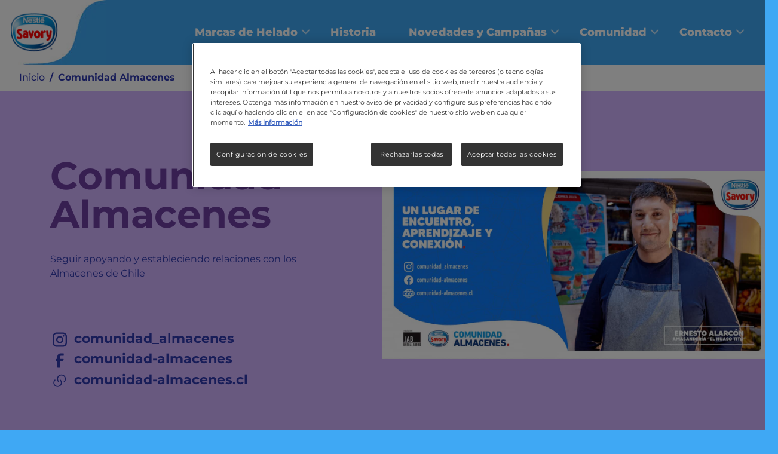

--- FILE ---
content_type: text/html; charset=UTF-8
request_url: https://www.savory.cl/comunidad/comunidad-almacenes
body_size: 9991
content:
<!DOCTYPE html>
<html lang="es-mx" dir="ltr" prefix="og: https://ogp.me/ns#">
  <head>
    <meta charset="utf-8" />
<meta name="ps-country" content="US" />
<meta name="ps-language" content="en" />
<meta name="ps-key" content="3344-5cb4a424ad45c0000cfdfa9e" />
<link rel="canonical" href="https://www.savory.cl/comunidad/comunidad-almacenes" />
<meta property="og:site_name" content="Savory®" />
<meta property="og:type" content="Component page" />
<meta property="og:url" content="https://www.savory.cl/comunidad/comunidad-almacenes" />
<meta property="og:title" content="Comunidad Almacenes" />
<meta name="twitter:card" content="summary_large_image" />
<meta name="twitter:title" content="Comunidad Almacenes" />
<meta name="twitter:site" content="Savory®" />
<meta name="twitter:creator" content="bafana.dlamini@wundermanthompson.com" />
<meta name="google-site-verification" content="0DsOyPmSthw526CvvFfkbz_rAnl1kG4oDaKx3a9bUtA" />
<meta name="MobileOptimized" content="width" />
<meta name="HandheldFriendly" content="true" />
<meta name="viewport" content="width=device-width, initial-scale=1, shrink-to-fit=no" />
<link rel="alternate" hreflang="es" href="https://www.savory.cl/comunidad/comunidad-almacenes" />
<meta http-equiv="x-ua-compatible" content="ie=edge" />
<link rel="icon" href="/sites/default/files/savory-logo.png" type="image/png" />

    <title>Comunidad Almacenes | Savory®</title>
    <link rel="stylesheet" media="all" href="/sites/default/files/css/css_irsZz7ZChR6ZpD52wQjTRHJYO5WjnfLY45JRverS8lE.css?delta=0&amp;language=es&amp;theme=nestle_savory&amp;include=[base64]" />
<link rel="stylesheet" media="all" href="/sites/default/files/css/css_jDUpN1J05qpDj_w1afgEkFGZRiAdCANOSAGcxCzFQR4.css?delta=1&amp;language=es&amp;theme=nestle_savory&amp;include=[base64]" />
<link rel="stylesheet" media="print" href="/sites/default/files/css/css_kkymTS8YTiULpBt_JGgMJ9GUzs7MWUiV5Fw-V0QFF_o.css?delta=2&amp;language=es&amp;theme=nestle_savory&amp;include=[base64]" />
<link rel="stylesheet" media="all" href="/sites/default/files/css/css_HUh0EnCFFUB4Iz2pAUPTokpMTHS8vQ2v61NsEQ4YyDs.css?delta=3&amp;language=es&amp;theme=nestle_savory&amp;include=[base64]" />

    <script type="application/json" data-drupal-selector="drupal-settings-json">{"path":{"baseUrl":"\/","pathPrefix":"","currentPath":"node\/961","currentPathIsAdmin":false,"isFront":false,"currentLanguage":"es"},"pluralDelimiter":"\u0003","suppressDeprecationErrors":true,"ajaxPageState":{"libraries":"[base64]","theme":"nestle_savory","theme_token":null},"ajaxTrustedUrl":[],"gtag":{"tagId":"","consentMode":false,"otherIds":[],"events":[],"additionalConfigInfo":[]},"gtm":{"tagId":null,"settings":{"data_layer":"dataLayer","include_classes":false,"allowlist_classes":"google\nnonGooglePixels\nnonGoogleScripts\nnonGoogleIframes","blocklist_classes":"customScripts\ncustomPixels","include_environment":false,"environment_id":"","environment_token":""},"tagIds":["GTM-MJGN7X"]},"clientside_validation_jquery":{"validate_all_ajax_forms":2,"force_validate_on_blur":false,"force_html5_validation":false,"messages":{"required":"Este campo es obligatorio.","remote":"Please fix this field.","email":"Especifique una direcci\u00f3n de correo electr\u00f3nico v\u00e1lida, por favor.","url":"Please enter a valid URL.","date":"Please enter a valid date.","dateISO":"Please enter a valid date (ISO).","number":"Please enter a valid number.","digits":"Please enter only digits.","equalTo":"Please enter the same value again.","maxlength":"Please enter no more than {0} characters.","minlength":"Please enter at least {0} characters.","rangelength":"Please enter a value between {0} and {1} characters long.","range":"Please enter a value between {0} and {1}.","max":"Please enter a value less than or equal to {0}.","min":"Please enter a value greater than or equal to {0}.","step":"Please enter a multiple of {0}."}},"gigya":{"globalParameters":{"bypassCookiePolicy":"never","enabledProviders":"*","sessionExpiration":-1,"rememberSessionExpiration":20000000},"apiKey":"4_GHEhrBpA3jucdqZmS4V0rQ","dataCenter":"eu1.gigya.com","atype":1,"lang":"es","enableRaaS":true,"raas":{"login":{"screenSet":"cl-savory-LiteRegistration","mobileScreenSet":"","startScreen":"gigya-login-screen","sessionExpiration":-1,"rememberSessionExpiration":20000000},"register":{"screenSet":"cl-savory-LiteRegistration","mobileScreenSet":"","startScreen":"gigya-register-screen","sessionExpiration":-1,"rememberSessionExpiration":20000000},"customScreenSets":[{"id":"gigya_raas_custom_screenset","label":"Gigya RaaS Custom Screen-Set","label_display":"0","provider":"gigya_raas","display_type":"embed","desktop_screenset":"cl-savory-LiteRegistration","container_id":"ciam-kitkat","link_id":"","link_class":""}],"origin":"https:\/\/www.savory.cl"},"shouldValidateSession":false},"gigyaExtra":{"loginRedirectMode":null,"loginRedirect":"\/","logoutRedirect":"\/","isLogin":false,"session_type":"dynamic","session_time":1800,"remember_me_session_time":20000000},"responsive_menus":[{"toggler_text":"\u2630","selectors":[".menu--main",".menu--savory-65"],"media_size":"1024","media_unit":"px","absolute":0,"disable_mouse_events":1,"remove_attributes":1,"responsive_menus_style":"responsive_menus_simple"}],"views":{"ajax_path":"\/views\/ajax","ajaxViews":{"views_dom_id:535ad45daea44c29c36cd6031b169e5e9b79ccc71aead025beb085d962f4b695":{"view_name":"article_list","view_display_id":"block_2","view_args":"","view_path":"\/node\/961","view_base_path":null,"view_dom_id":"535ad45daea44c29c36cd6031b169e5e9b79ccc71aead025beb085d962f4b695","pager_element":0,"viewsreference":{"compressed":"[base64]"}}}},"blazy":{"loadInvisible":false,"offset":100,"saveViewportOffsetDelay":50,"validateDelay":25,"container":"","loader":true,"unblazy":false,"visibleClass":false,"useAjax":true},"blazyIo":{"disconnect":false,"rootMargin":"0px","threshold":[0,0.25,0.5,0.75,1]},"slick":{"regionLabel":"carousel","useGroupRole":true,"instructionsText":"","adaptiveHeight":false,"autoplay":false,"useAutoplayToggleButton":true,"pauseOnHover":true,"pauseOnDotsHover":false,"pauseOnFocus":true,"autoplaySpeed":3000,"arrows":true,"arrowsPlacement":"","downArrow":false,"downArrowTarget":"","downArrowOffset":0,"centerMode":false,"centerPadding":"50px","dots":false,"dotsClass":"slick-dots","draggable":true,"fade":false,"focusOnSelect":false,"infinite":true,"initialSlide":0,"lazyLoad":"ondemand","mouseWheel":false,"randomize":false,"rtl":false,"rows":1,"slidesPerRow":1,"slide":"","slidesToShow":1,"slidesToScroll":1,"speed":500,"swipe":true,"swipeToSlide":false,"edgeFriction":0.34999999999999998,"touchMove":true,"touchThreshold":5,"useCSS":true,"cssEase":"ease","cssEaseBezier":"","cssEaseOverride":"","useTransform":true,"easing":"linear","variableWidth":false,"vertical":false,"verticalSwiping":false,"waitForAnimate":true},"dsu_c_externalvideo":{"data":{"module_name":"Lightnest Components: External Video","module_version":"4.0.0"}},"ajax":[],"shopalystBlockWidget":{"id":"shopalyst_widget_block","label":"Shopalyst widget block","label_display":"0","provider":"shopalyst","experience_type":"lightbox","position":"center","width":"100","max_width":"600","height":"100","close_button_type":"back","close_button_position":"left","close_button_color":"white","hide_loader":1,"close_overlay_on_click":1},"shopalyst":{"_core":{"default_config_hash":"GaB0mPbss2Eud-uSX4AehKoCjUWE2KYvXchAQggYozc"},"shopalyst":{"publisher_id":"nestle","placement_id":"222301","campaign_id":"222301","cookie_consent":false},"publisher_id":"kitkat","placement_id":"240152","campaign_id":"240152","cookie_consent":1,"langcode":"es-mx"},"user":{"uid":0,"permissionsHash":"c1f00b76bb62e063816ff86054689cd747cccaf3e7dc2078b019c9e34ffc28c2"}}</script>
<script src="/sites/default/files/js/js_U_l43uRN4LOTreWde3QaoVwEI9oc3nKLf3Wbtlw03Nk.js?scope=header&amp;delta=0&amp;language=es&amp;theme=nestle_savory&amp;include=[base64]"></script>
<script src="/modules/contrib/google_tag/js/gtag.js?t745vg"></script>
<script src="/modules/contrib/google_tag/js/gtm.js?t745vg"></script>

  </head>
  <body class="community-background layout-no-sidebars page-node-961 path-node node--type-dsu-component-page">
    <a href="#main-content" class="visually-hidden-focusable">
      Pasar al contenido principal
    </a>
    <noscript><iframe src="https://www.googletagmanager.com/ns.html?id=GTM-MJGN7X"
                  height="0" width="0" style="display:none;visibility:hidden"></iframe></noscript>

      <div class="dialog-off-canvas-main-canvas" data-off-canvas-main-canvas>
    


<div id="page-wrapper">
    <div class="skip-links" aria-label="Skip links">
    <a href="#main-content" accesskey="1">Skip to main content</a>
    <a href="#navbar-main" accesskey="2">Skip to navigation</a>
    <a href="#footer" accesskey="3">Skip to footer</a>
    <a href="#page-wrapper" accesskey="4">Skip back to top</a>
  </div>
  <div id="page">
    <header id="header" class="header" aria-label="Cabecera de sitio">
              
        <nav class="navbar navbar-expand-lg" id="navbar-main">
                            <a href="/" title="Inicio" rel="home" class="navbar-brand">
              <img src="/sites/default/files/savory-logo.png" alt="Inicio" class="img-fluid d-inline-block align-top" />
            
    </a>
    <nav role="navigation" aria-labelledby="block-nestle-savory-mainnavigation-menu" id="block-nestle-savory-mainnavigation" data-block-plugin-id="system_menu_block:main" class="block block-menu navigation menu--main">
            
  <h2 class="visually-hidden" id="block-nestle-savory-mainnavigation-menu">Main navigation</h2>
  

        
              <ul class="clearfix nav navbar-nav" data-component-id="bootstrap_barrio:menu_main">
                    <li class="nav-item menu-item--expanded dropdown">
                          <a href="" class="&lt;nolink&gt; nav-link dropdown-toggle nav-link-" data-bs-toggle="dropdown" aria-expanded="false" aria-haspopup="true">Marcas de Helado</a>
                        <ul class="dropdown-menu">
                    <li class="dropdown-item">
                          <a href="/marcas-de-helado" class="nav-link--marcas-de-helado" data-drupal-link-system-path="node/916">Marcas Populares</a>
              </li>
                <li class="dropdown-item">
                          <a href="/ice-cream-brands/mega" class="menu-brand-icon menu-brand-icon__mega menu-brand-icon menu-brand-icon__mega nav-link--ice-cream-brands-mega" data-drupal-link-system-path="node/921">Mega</a>
              </li>
                <li class="dropdown-item">
                          <a href="/ice-cream-brands/danky" class="menu-brand-icon menu-brand-icon__danky menu-brand-icon menu-brand-icon__danky nav-link--ice-cream-brands-danky" data-drupal-link-system-path="node/931">Danky</a>
              </li>
                <li class="dropdown-item">
                          <a href="/ice-cream-brands/sahne-nuss" class="menu-brand-icon menu-brand-icon__sahne-nuss menu-brand-icon menu-brand-icon__sahne-nuss nav-link--ice-cream-brands-sahne-nuss" data-drupal-link-system-path="node/986">Sahne Nuss</a>
              </li>
                <li class="dropdown-item">
                          <a href="/ice-cream-brands/la-cremeria" class="menu-brand-icon menu-brand-icon__la-cremeria menu-brand-icon menu-brand-icon__la-cremeria nav-link--ice-cream-brands-la-cremeria" data-drupal-link-system-path="node/991">La Cremería</a>
              </li>
                <li class="dropdown-item">
                          <a href="/marcas-de-helado" class="nav-link--marcas-de-helado" data-drupal-link-system-path="node/916">Ver otras marcas</a>
              </li>
        </ul>
  
              </li>
                <li class="nav-item">
                          <a href="/acerca" class="nav-link nav-link--acerca" data-drupal-link-system-path="node/971">Historia</a>
              </li>
                <li class="nav-item menu-item--expanded dropdown">
                          <a href="" class="&lt;nolink&gt; nav-link dropdown-toggle nav-link-" data-bs-toggle="dropdown" aria-expanded="false" aria-haspopup="true">Novedades y Campañas</a>
                        <ul class="dropdown-menu">
                    <li class="dropdown-item">
                          <a href="/65" class="nav-link-__5">Savory 65</a>
              </li>
                <li class="dropdown-item">
                          <a href="/novedades-y-campanas/campana/alarma-de-helado" class="nav-link--novedades-y-campanas-campana-alarma-de-helado" data-drupal-link-system-path="node/1336">Alarma de Helado</a>
              </li>
                <li class="dropdown-item">
                          <a href="/novedades-y-campanas/ultimas-novedades" class="menu-item-highlighted nav-link--novedades-y-campanas-ultimas-novedades" data-drupal-link-system-path="node/981">Últimas Novedades</a>
              </li>
                <li class="dropdown-item">
                          <a href="/bases-legales" class="nav-link--bases-legales">Concursos</a>
              </li>
        </ul>
  
              </li>
                <li class="nav-item menu-item--expanded active dropdown">
                          <a href="/" class="&lt;nolink&gt; nav-link active dropdown-toggle nav-link--" data-bs-toggle="dropdown" aria-expanded="false" aria-haspopup="true" data-drupal-link-system-path="&lt;front&gt;">Comunidad</a>
                        <ul class="dropdown-menu">
                    <li class="dropdown-item">
                          <a href="/club-de-playa" class="nav-link--club-de-playa">Club de Playa</a>
              </li>
                <li class="dropdown-item active">
                          <a href="/comunidad/comunidad-almacenes" class="active nav-link--comunidad-comunidad-almacenes is-active" data-drupal-link-system-path="node/961" aria-current="page">Comunidad Almacenes</a>
              </li>
        </ul>
  
              </li>
                <li class="nav-item menu-item--expanded dropdown">
                          <a href="/" class="&lt;nolink&gt; nav-link dropdown-toggle nav-link--" data-bs-toggle="dropdown" aria-expanded="false" aria-haspopup="true" data-drupal-link-system-path="&lt;front&gt;">Contacto</a>
                        <ul class="dropdown-menu">
                    <li class="dropdown-item">
                          <a href="/contacto" class="nav-link--contacto" data-drupal-link-system-path="node/911">Contáctanos</a>
              </li>
                <li class="dropdown-item">
                          <a href="/contact/faqs" class="nav-link--contact-faqs" data-drupal-link-system-path="node/941">FAQs</a>
              </li>
                <li class="dropdown-item">
                          <a href="/signup" class="nav-link--signup" data-drupal-link-system-path="node/661">Regístrate</a>
              </li>
        </ul>
  
              </li>
        </ul>
  



  </nav>


                                      </nav>
          </header>

          <div class="highlighted">
        <aside class="container-fluid section clearfix">
            <div data-drupal-messages-fallback class="hidden"></div>


        </aside>
      </div>
    
    
    <div id="main-wrapper" class="layout-main-wrapper clearfix">
              <div id="main" class="container-fluid">
            <div id="block-nestle-savory-breadcrumbs" data-block-plugin-id="system_breadcrumb_block" class="block block-system block-system-breadcrumb-block">
  
    
      <div class="content">
      

<div class="container">
  <nav aria-label="breadcrumb">
    <ol class="breadcrumb">
                  <li class="breadcrumb-item">
          <a href="/">Inicio</a>
        </li>
                        <li class="breadcrumb-item active">
          Comunidad Almacenes
        </li>
              </ol>
  </nav>
</div>

    </div>
  </div>



          <div class="row row-offcanvas row-offcanvas-left clearfix">
              <main class="p-0">
                <section class="section">
                  <a id="main-content" tabindex="-1"></a>
                    <div id="block-nestle-savory-content" data-block-plugin-id="system_main_block" class="block block-system block-system-main-block">
  
    
      <div class="content">
      

<article class="node node--type-dsu-component-page node--promoted node--view-mode-full clearfix">
  <header>
    
        
      </header>
  <div class="node__content clearfix">
    


      <div class="field field--name-field-ln-n-components field--type-entity-reference-revisions field--label-hidden field__items">
              <div class="field__item">
    
  <div class="community-hero paragraph paragraph--type--c-sideimagetext paragraph--view-mode--default">
          <div class="sideimagetext--outer-wrapper bg_fullwidth savory_light_purple img_image_right ">
        <div class="sideimagetext--inner-wrapper">
          <div class="row image_right not-overlay-image  img_contain_img img_mobile_second ">
                          <div class="col-12 col-md-6 text-section savory_light_purple">
                <div class="text-container">
                  
                  
            <div class="field field--name-field-c-title field--type-string field--label-hidden field__item">Comunidad Almacenes</div>
      
                  
            <div class="clearfix text-formatted field field--name-field-c-text field--type-text-long field--label-hidden field__item"><p>Seguir apoyando y estableciendo relaciones con los Almacenes de Chile</p></div>
      
                                                                      <div class="d-none d-sm-block text-below-cta">
                    
            <div class="clearfix text-formatted field field--name-field-savory-txt-below-cta field--type-text-long field--label-hidden field__item"><p><a class="instagram-icon__blue" href="https://www.instagram.com/comunidad_almacenes/" target="_blank">comunidad_almacenes</a></p><p><a class="facebook-icon__blue" href="https://www.facebook.com/comunidadalmacenes/" target="_blank">comunidad-almacenes</a></p><p><a class="website-icon__blue" href="https://comunidad.barrio-digital.com/comunidad-almacenes/" target="_blank">comunidad-almacenes.cl</a></p></div>
      
                  </div>
                                </div>
              </div>

              <div class="col-12 col-md-6 not-overlay-image_inner contain_img img_savory_light_purple img-section">
                <div class="img_bg lazy-bg" data-bg="/sites/default/files/2025-07/1_0.jpg"></div>
              </div>

                                              <div class="d-block d-sm-none text-below-cta">
                  
            <div class="clearfix text-formatted field field--name-field-savory-txt-below-cta field--type-text-long field--label-hidden field__item"><p><a class="instagram-icon__blue" href="https://www.instagram.com/comunidad_almacenes/" target="_blank">comunidad_almacenes</a></p><p><a class="facebook-icon__blue" href="https://www.facebook.com/comunidadalmacenes/" target="_blank">comunidad-almacenes</a></p><p><a class="website-icon__blue" href="https://comunidad.barrio-digital.com/comunidad-almacenes/" target="_blank">comunidad-almacenes.cl</a></p></div>
      
                </div>
                                    </div>
        </div>
      </div>
      </div>
</div>
              <div class="field__item">    <div class="paragraph paragraph--type--c-spacer paragraph--view-mode--default">
                                                                                <div  class="spacer" style = "margin-bottom:80px;">
            </div>
            </div>
</div>
              <div class="field__item"><div class="layout-1-wrapper">
      <div class="vertical_middle horizontal_position_center paragraph paragraph--type--layout-columns-1 paragraph--view-mode--default yellow-wave" style="background-color: #FFF4D9">
              <div class="container">
          <div class="rows">
            <div class="col-12">
              
      <div class="field field--name-field-column-first field--type-entity-reference-revisions field--label-hidden field__items">
              <div class="field__item">  <div class="paragraph paragraph--type--c-text paragraph--view-mode--default">
          <div class="horizontal_">
        <h1>
          
        </h1>
      
              <div></div>
                    <div>
            <div class="clearfix text-formatted field field--name-field-summary-text field--type-text-long field--label-hidden field__item"><h3 style="color: rgb(0, 151, 57);"><strong>Nuestro Compromiso</strong></h3>

<p>&nbsp;</p>

<h1 style="color: rgb(110, 63, 163);">Potenciando el crecimiento de tu negocio</h1>

<p>&nbsp;</p>

<p style="color:#313ab2;"><strong>Seguiremos apoyando y estableciendo relaciones con los Almacenes de Chile</strong></p>
</div>
      </div>
          </div>

      </div>





</div>
              <div class="field__item">  <div class="paragraph paragraph--type--c-text paragraph--view-mode--default">
          <div class="horizontal_">
        <h1>
          
        </h1>
      
              <div></div>
                    <div>
            <div class="clearfix text-formatted field field--name-field-summary-text field--type-text-long field--label-hidden field__item"><div class="custom-component number-stats-component">
<div class="row">
<div class="col-sm-12 col-lg-3 tile">
<h2 class="text-center">2020</h2>

<p class="text-center">Entregando Visibilidad en tiempos difíciles</p>
</div>

<div class="col-sm-12 col-lg-3 tile">
<h2>2021</h2>

<p>Digitalizando el Apoyo</p>
</div>

<div class="col-sm-12 col-lg-3 tile">
<h2>2022</h2>

<p>Creando Comunidad</p>
</div>

<div class="col-sm-12 col-lg-3 tile">
<h2>2023</h2>

<p>Continuidad Comunidad almacenes</p>
</div>
</div>
</div>
</div>
      </div>
          </div>

      </div>





</div>
          </div>
  
            </div>
          </div>
        </div>
          </div>
  </div>



</div>
              <div class="field__item"><div class="layout-1-wrapper">
      <div class="paragraph paragraph--type--layout-columns-1 paragraph--view-mode--default" style="background-color: #D2B3FF">
              <div class="container">
          <div class="rows">
            <div class="col-12">
              
      <div class="field field--name-field-column-first field--type-entity-reference-revisions field--label-hidden field__items">
              <div class="field__item">  <div class="dark-text vertical_middle horizontal_position_center paragraph paragraph--type--c-externalvideo paragraph--view-mode--default">
          
            <div class="field field--name-field-c-external-video field--type-entity-reference field--label-hidden field__item"><div>
  
  
            <div class="field field--name-field-media-oembed-video field--type-string field--label-hidden field__item"><div data-video-oembed-media-lazy="&lt;div class=&quot;video-media-oembed-field-responsive&quot;&gt;&lt;iframe src=&quot;https://www.savory.cl/media/oembed?url=https%3A//www.youtube.com/watch%3Fv%3DO73QAC7NcYs&amp;amp;max_width=0&amp;amp;max_height=0&amp;amp;hash=4tSYuIcxjBctPvqTZzDq127KHsYWK5aeAaxy8WYpvC0&quot; width=&quot;200&quot; height=&quot;113&quot; class=&quot;media-oembed-content&quot; loading=&quot;lazy&quot; title=&quot;Academia Savory&quot;&gt;&lt;/iframe&gt;
&lt;/div&gt;
" class="video-oembed-media-lazy"><div class="video-oembed-media-lazy-play-wrapper">  <img loading="lazy" class="img-fluid image-style-full-width-image-1920x795-" src="/sites/default/files/styles/full_width_image_1920x795_/public/oembed_thumbnails/XJuaHkDp_K4ZwfPv60CSpYP6HsGksJ_9EoKZdTgiyFE.jpg?itok=DdLah9yh" width="1060" height="795" alt="" />


<button class="video-oembed-media-lazy-play" title="Play video" aria-label="Play video"></button>
</div>
</div>
</div>
      
</div>
</div>
      
            </div>
</div>
          </div>
  
            </div>
          </div>
        </div>
          </div>
  </div>



</div>
              <div class="field__item"><div class="layout-2-wrapper">
            <div class="dark-text vertical_middle horizontal_position_center paragraph paragraph--type--layout-columns-2 paragraph--view-mode--default pink-wave" style="background-color: #F5D5E5">
            <div class="container">
        <div class="row">
          <div class="col-12 col-lg-6">
            <div class="p-3">
              
      <div class="field field--name-field-column-first field--type-entity-reference-revisions field--label-hidden field__items">
              <div class="field__item">  <div class="paragraph paragraph--type--c-externalvideo paragraph--view-mode--default">
          
            <div class="field field--name-field-c-external-video field--type-entity-reference field--label-hidden field__item"><div>
  
  
            <div class="field field--name-field-media-oembed-video field--type-string field--label-hidden field__item"><div data-video-oembed-media-lazy="&lt;div class=&quot;video-media-oembed-field-responsive&quot;&gt;&lt;iframe src=&quot;https://www.savory.cl/media/oembed?url=https%3A//www.youtube.com/watch%3Fv%3D6SQhAjnDl7g&amp;amp;max_width=0&amp;amp;max_height=0&amp;amp;hash=xQOAnwZsTmDtdiLujYz-TXw66m9BQrzr4iPISEbsqJk&quot; width=&quot;200&quot; height=&quot;113&quot; class=&quot;media-oembed-content&quot; loading=&quot;lazy&quot; title=&quot;Nueva Academia Savory&quot;&gt;&lt;/iframe&gt;
&lt;/div&gt;
" class="video-oembed-media-lazy"><div class="video-oembed-media-lazy-play-wrapper">  <img loading="lazy" class="img-fluid image-style-full-width-image-1920x795-" src="/sites/default/files/styles/full_width_image_1920x795_/public/oembed_thumbnails/0ryBKG41EfldmKK8B2WV7eDwKox90xp-IputWW_C30U.jpg?itok=2OVr5-d2" width="1060" height="795" alt="" />


<button class="video-oembed-media-lazy-play" title="Play video" aria-label="Play video"></button>
</div>
</div>
</div>
      
</div>
</div>
      
            <div class="field field--name-field-c-title field--type-string field--label-hidden field__item">2021 Campaña</div>
      
            </div>
</div>
          </div>
  
            </div>
          </div>
                      <div class="col-12 col-lg-6">
              <div class="p-3">
                
      <div class="field field--name-field-column-second field--type-entity-reference-revisions field--label-hidden field__items">
              <div class="field__item">  <div class="paragraph paragraph--type--c-externalvideo paragraph--view-mode--default">
          
            <div class="field field--name-field-c-external-video field--type-entity-reference field--label-hidden field__item"><div>
  
  
            <div class="field field--name-field-media-oembed-video field--type-string field--label-hidden field__item"><div data-video-oembed-media-lazy="&lt;div class=&quot;video-media-oembed-field-responsive&quot;&gt;&lt;iframe src=&quot;https://www.savory.cl/media/oembed?url=https%3A//www.youtube.com/watch%3Fv%3DQcxdTBlCcbk&amp;amp;max_width=0&amp;amp;max_height=0&amp;amp;hash=FyTArT_QSi0ZJ50hty331dkjeiS4XSnh6RwhfYHnJz8&quot; width=&quot;200&quot; height=&quot;113&quot; class=&quot;media-oembed-content&quot; loading=&quot;lazy&quot; title=&quot;Estamos Funcionando&quot;&gt;&lt;/iframe&gt;
&lt;/div&gt;
" class="video-oembed-media-lazy"><div class="video-oembed-media-lazy-play-wrapper">  <img loading="lazy" class="img-fluid image-style-full-width-image-1920x795-" src="/sites/default/files/styles/full_width_image_1920x795_/public/oembed_thumbnails/mbBTT45LqyjZBbk8ZVzGuF7G7W81KieOfxEp0Fldy-E.jpg?itok=AzSOv9F-" width="1060" height="795" alt="" />


<button class="video-oembed-media-lazy-play" title="Play video" aria-label="Play video"></button>
</div>
</div>
</div>
      
</div>
</div>
      
            <div class="field field--name-field-c-title field--type-string field--label-hidden field__item">2020 Campaña</div>
      
            </div>
</div>
          </div>
  
              </div>
            </div>
                  </div>
      </div>
          </div>
    </div></div>
              <div class="field__item">    <div class="paragraph paragraph--type--c-spacer paragraph--view-mode--default">
                                                                                <div  class="spacer" style = "margin-bottom:50px;margin-top:1px;">
            </div>
            </div>
</div>
              <div class="field__item">
<div class="assistance-block" style="background-color: ; border-top-color: ;">
  <div class="container">
              <div class="assistance-block__description">
            <div class="clearfix text-formatted field field--name-field-ab-description field--type-text-long field--label-hidden field__item"><p><strong>¡Se el primer en enterarte de novedades, concursos y nuevos productos en nuestras redes sociales!</strong></p>

<p>Conectemos en nuestras redes sociales</p>
</div>
      </div>
              <div class="assistance-block__socials">
        
      <div class="field field--name-field-ab-social-media-share field--type-entity-reference-revisions field--label-hidden field__items">
              <div class="field__item">  <div class="paragraph paragraph--type--c-share-buttons paragraph--view-mode--default">
          
      <div class="field field--name-field-c-select-media field--type-list-string field--label-hidden field__items">
              <div class="field__item">facebook_share</div>
          </div>
  
      </div>
</div>
          </div>
  
      </div>
          </div>
</div></div>
              <div class="field__item">  <div class="paragraph paragraph--type--add-view paragraph--view-mode--default">
          
  <div class="field field--name-field-add-view field--type-viewsreference field--label-visually_hidden">
    <div class="field__label visually-hidden">Add view</div>
              <div class="field__item"><div class="views-element-container"><div class="article__list views-article-container no-filter view--blazy view view-article-list view-id-article_list view-display-id-block_2 js-view-dom-id-535ad45daea44c29c36cd6031b169e5e9b79ccc71aead025beb085d962f4b695">
  
    

        <div class="toggle-display">
      <div class="buttons">
        <div class="container">
          <div class="col">
                          <div class="view-header">
                <h2 class="text-green text-center">Novedades</h2>

<p class="text-dark-blue text-center">Conoce las últimas noticias y novedades que Savory tiene para ti.</p>

              </div>
                      </div>
          <div class="filter-toggle"></div>
        </div>
      </div>
            <div class="wrapper" id="content-wrapper">
        <div class="view-content">
          
<div class="slick blazy slick--view slick--view--article-list slick--view--article-list--block-2 slick--view--article-list-block-block-2 unslick slick--optionset--entity-cycle-slick slick--multiple-view slick--less" data-blazy="">
  
  
      <div class="slide__content"><div class="slide__media">    <div class="media media--blazy media--slick media--image is-b-loading">        </div></div>
  <div class="slide__caption"><div class="slide__description"><div class="wrapper">
<div class="image-wrap">
  <div class="image">
      <img loading="lazy" src="/sites/default/files/styles/4_3_landscape/public/2024-12/Pendon_Innovaciones_Impulsivos.png?itok=QKg-kZ8D" width="489" height="367" alt="Pendon_Innovaciones_Impulsivos" class="image-style-_-3-landscape" />


<br>
  </div>
 <div class="tag">  
    Productos
  </div>
</div>
<div class="content-wrap">
  <h4 class="text-start"><a href="/news-campaigns/latest-news/los-nuevos-productos-savory-de-esta-temporada" >“🍦 ¡Los nuevos productos SAVORY de esta temporada! 🍦“. </a> </h4>
  <div class="icon__clock">
    <div class="icon__clock--time">
      2 minutos de lectura 
    </div>| 
  <div class="date">
    03-12-2023<br>
  </div>
</div>
  <div class="blurp text-start">
    En su estilo innovador, Savory inicia la temporada 2024– 2025 con muchos nuevos lanzamientos para...<br>
  </div>
  <div class="read-more">
    <a href="/news-campaigns/latest-news/los-nuevos-productos-savory-de-esta-temporada" >Leer Más</a>
  </div>
</div>
</div></div>
</div></div>

  
  </div>

        </div>
      </div>
    </div>
    
          <div class="more-link"><a href="/news-campaigns/ultimas-novedades">Ver más historias</a></div>

      </div>
</div>
</div>
          </div>

      </div>
</div>
              <div class="field__item">
<div class="topic-break-image-wrapper straight">
  <div class="topic-break-image lazy-bg" data-bg="/sites/default/files/2023-10/Text%3Dour%20ice%20creams%2C%20colour%3Dblue_9.png"></div>
</div></div>
          </div>
  
  </div>
</article>

    </div>
  </div>
<div id="block-herosliderdesktopheight" data-block-plugin-id="block_content:41224e33-f7a1-42dc-814f-cf32faf02311" class="block-content-component block block-block-content block-block-content41224e33-f7a1-42dc-814f-cf32faf02311">
  
    
      <div class="content">
      
            <div class="clearfix text-formatted field field--name-field-text field--type-text-long field--label-hidden field__item"><style type="text/css">@media screen and (min-width: 992px){
.paragraph--type--c-slider .slick .slick__slide>.paragraph--type--c-slide {
    max-height: 630px;}
}
</style>
</div>
      
    </div>
  </div>
<div id="block-tempcss" data-block-plugin-id="block_content:cd6e9085-bab9-4ee4-bd48-036a0e6fab74" class="block-content-component block block-block-content block-block-contentcd6e9085-bab9-4ee4-bd48-036a0e6fab74">
  
    
      <div class="content">
      
            <div class="clearfix text-formatted field field--name-field-text field--type-text-long field--label-hidden field__item"><style>
.skip-links a {
  position: absolute;
  top: -40px;
  left: 0;
  background: #000;
  color: #fff;
  padding: 8px 16px;
  z-index: 1000;
  text-decoration: none;
  font-weight: bold;
}

.skip-links a:focus {
  top: 0;
}
</style>
</div>
      
    </div>
  </div>


                </section>
              </main>
                                  </div>
        </div>
          </div>

    
    <footer id="footer">
                      <div class="site-footer-top">
          <div class="container-fluid">
            <div class="row">
                                            <div class="top-footer__second">
                    <section class="region region-top-footer-second">
    <nav role="navigation" aria-labelledby="block-nestle-savory-connectwithus-menu" id="block-nestle-savory-connectwithus" data-block-plugin-id="system_menu_block:connect-with-us" class="block block-menu navigation menu--connect-with-us">
      
  <h2 id="block-nestle-savory-connectwithus-menu">Siguenos en</h2>
  

        
                  <ul class="clearfix nav" data-component-id="bootstrap_barrio:menu">
                    <li class="nav-item">
                <a href="https://www.facebook.com/SavoryChile/" target="_blank" class="facebook-link nav-link nav-link-https--wwwfacebookcom-savorychile-" rel="noopener noreferrer">facebook</a>
              </li>
                <li class="nav-item">
                <a href="https://www.instagram.com/savorychile/" target="_blank" class="instagram-link nav-link nav-link-https--wwwinstagramcom-savorychile-" rel="noopener noreferrer">instagram</a>
              </li>
                <li class="nav-item">
                <a href="https://www.tiktok.com/@tiosavory" target="_blank" class="tiktok-link nav-link nav-link-https--wwwtiktokcom-tiosavory" rel="noopener noreferrer">TikTok</a>
              </li>
        </ul>
  



  </nav>
<nav role="navigation" aria-labelledby="block-footermainmenu-menu" id="block-footermainmenu" data-block-plugin-id="system_menu_block:footer-main-menu" class="block block-menu navigation menu--footer-main-menu">
            
  <h2 class="visually-hidden" id="block-footermainmenu-menu">Footer Main Menu</h2>
  

        
                  <ul class="clearfix nav" data-component-id="bootstrap_barrio:menu">
                    <li class="nav-item">
                <a href="/marcas-de-helado" class="nav-link nav-link--marcas-de-helado" data-drupal-link-system-path="node/916">Marcas de Helado</a>
              </li>
                <li class="nav-item">
                <a href="/acerca" class="nav-link nav-link--acerca" data-drupal-link-system-path="node/971">Historia</a>
              </li>
                <li class="nav-item">
                <a href="/preguntas-frecuentes" class="nav-link nav-link--preguntas-frecuentes">Preguntas Frecuentes</a>
              </li>
                <li class="nav-item active">
                <a href="/comunidad/comunidad-almacenes" class="nav-link active nav-link--comunidad-comunidad-almacenes is-active" data-drupal-link-system-path="node/961" aria-current="page">Comunidad</a>
              </li>
                <li class="nav-item">
                <a href="/contacto" class="nav-link nav-link--contacto" data-drupal-link-system-path="node/911">Contacto</a>
              </li>
        </ul>
  



  </nav>

  </section>

                </div>
                                        </div>
          </div>
        </div>
              
      <div class="site-footer">
                  <div class="container-fluid">
            <div class="row">
              
              
              
              
              
                          </div>
          </div>
              </div>

      <div class="site-footer-bottom">
                              <div class="container-fluid">
              <div class="row">
                <div class="col-12 col-lg-2">
                    <section class="region region-bottom-footer-first">
    <div id="block-nestle-savory-bottomfooterlogo" data-block-plugin-id="block_content:e7bff7e1-d816-4fb0-b73e-6ffec1a78347" class="block-content-component block block-block-content block-block-contente7bff7e1-d816-4fb0-b73e-6ffec1a78347">
  
    
      <div class="content">
      
            <div class="clearfix text-formatted field field--name-field-text field--type-text-long field--label-hidden field__item"><p><a href="https://www.nestle.cl/"><img alt="Nestle Logo" src="/sites/default/files/2023-08/Savory%20Logo%20Transparente.png"> </a></p>
</div>
      
    </div>
  </div>

  </section>

                </div>
                <div class="col-12 col-lg-10">
                    <section class="region region-bottom-footer-second">
    <nav role="navigation" aria-labelledby="block-copyrightmenu-menu" id="block-copyrightmenu" data-block-plugin-id="system_menu_block:copyright-menu" class="block block-menu navigation menu--copyright-menu">
            
  <h2 class="visually-hidden" id="block-copyrightmenu-menu">Copyright Menu</h2>
  

        
                  <ul class="clearfix nav" data-component-id="bootstrap_barrio:menu">
                    <li class="nav-item">
                <a href="https://www.nestle.cl/" class="nav-link nav-link-https--wwwnestlecl-" rel="noreferrer">© 2025 Nestlé Limited, all rights reserved</a>
              </li>
        </ul>
  



  </nav>
<nav role="navigation" aria-labelledby="block-nestle-savory-footerbottommenu-2-menu" id="block-nestle-savory-footerbottommenu-2" data-block-plugin-id="system_menu_block:footer-bottom-menu" class="block block-menu navigation menu--footer-bottom-menu">
            
  <h2 class="visually-hidden" id="block-nestle-savory-footerbottommenu-2-menu">Footer bottom menu</h2>
  

        
                  <ul class="clearfix nav" data-component-id="bootstrap_barrio:menu">
                    <li class="nav-item">
                <a href="https://www.nestle.cl/sites/g/files/pydnoa376/files/2019-07/policies_chile.pdf" target="_blank" class="nav-link nav-link-https--wwwnestlecl-sites-g-files-pydnoa376-files-2019-07-policies-chilepdf" rel="noopener noreferrer">Política de cookies</a>
              </li>
                <li class="nav-item">
                <a href="https://www.nestle.cl/sites/g/files/pydnoa376/files/2019-07/privacy_policy_chile.pdf" target="_blank" class="nav-link nav-link-https--wwwnestlecl-sites-g-files-pydnoa376-files-2019-07-privacy-policy-chilepdf" rel="noopener noreferrer">Aviso de Privacidad</a>
              </li>
                <li class="nav-item">
                <a href="https://www.nestle.cl/sites/g/files/pydnoa376/files/2019-07/terms_conditions.pdf" target="_blank" class="nav-link nav-link-https--wwwnestlecl-sites-g-files-pydnoa376-files-2019-07-terms-conditionspdf" rel="noopener noreferrer">Términos y Condiciones</a>
              </li>
        </ul>
  



  </nav>
<div id="block-nestle-savory-tempcss" data-block-plugin-id="block_content:cd6e9085-bab9-4ee4-bd48-036a0e6fab74" class="block-content-component block block-block-content block-block-contentcd6e9085-bab9-4ee4-bd48-036a0e6fab74">
  
    
      <div class="content">
      
            <div class="clearfix text-formatted field field--name-field-text field--type-text-long field--label-hidden field__item"><style>
.skip-links a {
  position: absolute;
  top: -40px;
  left: 0;
  background: #000;
  color: #fff;
  padding: 8px 16px;
  z-index: 1000;
  text-decoration: none;
  font-weight: bold;
}

.skip-links a:focus {
  top: 0;
}
</style>
</div>
      
    </div>
  </div>

  </section>

                </div>
              </div>
            </div>
                        </div>
    </footer>
  </div>
</div>

  </div>

    
    <script src="/sites/default/files/js/js_sFl_ReGDPRf16VToFeG_3eBj4qWwr0qmXkVdV_SPFoI.js?scope=footer&amp;delta=0&amp;language=es&amp;theme=nestle_savory&amp;include=[base64]"></script>
<script src="/core/assets/vendor/jquery/jquery.min.js?v=4.0.0-rc.1"></script>
<script src="/sites/default/files/js/js_HaqzdDqULi4hE0LeyK9vbfeOfKMVZi851Uxw_4OnvjM.js?scope=footer&amp;delta=2&amp;language=es&amp;theme=nestle_savory&amp;include=[base64]"></script>
<script src="/themes/custom/nestle_savory/src/js/bootstrap.min.js?v=11.2.5" defer></script>
<script src="/themes/custom/nestle_savory/dist/main.js?v=11.2.5" defer></script>
<script src="/themes/custom/nestle_savory/src/js/lazy-bg.js?v=11.2.5" defer></script>
<script src="/sites/default/files/js/js_p1YqFL8TGn9UpltgCBTBcyUFiBmQumKuOTqv9Tq1fqw.js?scope=footer&amp;delta=6&amp;language=es&amp;theme=nestle_savory&amp;include=[base64]"></script>
<script src="https://ncc.shortlyst.com/v2/js/cartmgr.min.js"></script>
<script src="/sites/default/files/js/js_TOp4HPSdycZ_whXhXYafZtUKr0BMb55x5QG_-QenaXs.js?scope=footer&amp;delta=8&amp;language=es&amp;theme=nestle_savory&amp;include=[base64]"></script>

  </body>
</html>


--- FILE ---
content_type: text/css
request_url: https://www.savory.cl/sites/default/files/css/css_HUh0EnCFFUB4Iz2pAUPTokpMTHS8vQ2v61NsEQ4YyDs.css?delta=3&language=es&theme=nestle_savory&include=eJyNUEFuxCAM_BAJz-gzkAkui9ZgZEPa9PUl2bSrpj30Yo3HHs3YnuBjs8QQUonGMzdtAtV5EElsvSCERXr2v2eR2ANN2jb6U1s4oFlY0C6cKxcsTefr1jRlLP2fay5DKiZod4s7FBELCtBJ4XtDKUBrCsj2q5uO9lzRgVOGiG2ML_IfVExxAxukV6CXHRsqLn9buIeHoI7EmlY8XTKGBJYxewzzK0uGNgSmBHRVOHO7YVe7vwxNQW2ETmFl2a7frCAQx_03PUPMT2bupXZPSW8YzDOC21-k9kqMm3MddkppuVsPOuCmDfMDrwnf1B51zhw64SfbHtHQ
body_size: 56569
content:
/* @license GPL-2.0-or-later https://www.drupal.org/licensing/faq */
:root,[data-bs-theme=light]{--bs-blue:#0d6efd;--bs-indigo:#6610f2;--bs-purple:#6f42c1;--bs-pink:#d63384;--bs-red:#c40018;--bs-orange:#fd7e14;--bs-yellow:#ffc107;--bs-green:#198754;--bs-teal:#20c997;--bs-cyan:#0dcaf0;--bs-black:#000;--bs-white:#fff;--bs-gray:#6c757d;--bs-gray-dark:#343a40;--bs-gray-100:#f8f9fa;--bs-gray-200:#e9ecef;--bs-gray-300:#dee2e6;--bs-gray-400:#ced4da;--bs-gray-500:#adb5bd;--bs-gray-600:#6c757d;--bs-gray-700:#495057;--bs-gray-800:#343a40;--bs-gray-900:#212529;--bs-primary:#c40018;--bs-secondary:#6c757d;--bs-success:#198754;--bs-info:#0dcaf0;--bs-warning:#ffc107;--bs-danger:#c40018;--bs-light:#f8f9fa;--bs-dark:#212529;--bs-primary-rgb:196,0,24;--bs-secondary-rgb:108,117,125;--bs-success-rgb:25,135,84;--bs-info-rgb:13,202,240;--bs-warning-rgb:255,193,7;--bs-danger-rgb:196,0,24;--bs-light-rgb:248,249,250;--bs-dark-rgb:33,37,41;--bs-primary-text-emphasis:#4e000a;--bs-secondary-text-emphasis:#2b2f32;--bs-success-text-emphasis:#0a3622;--bs-info-text-emphasis:#055160;--bs-warning-text-emphasis:#664d03;--bs-danger-text-emphasis:#4e000a;--bs-light-text-emphasis:#495057;--bs-dark-text-emphasis:#495057;--bs-primary-bg-subtle:#f3ccd1;--bs-secondary-bg-subtle:#e2e3e5;--bs-success-bg-subtle:#d1e7dd;--bs-info-bg-subtle:#cff4fc;--bs-warning-bg-subtle:#fff3cd;--bs-danger-bg-subtle:#f3ccd1;--bs-light-bg-subtle:#fcfcfd;--bs-dark-bg-subtle:#ced4da;--bs-primary-border-subtle:#e799a3;--bs-secondary-border-subtle:#c4c8cb;--bs-success-border-subtle:#a3cfbb;--bs-info-border-subtle:#9eeaf9;--bs-warning-border-subtle:#ffe69c;--bs-danger-border-subtle:#e799a3;--bs-light-border-subtle:#e9ecef;--bs-dark-border-subtle:#adb5bd;--bs-white-rgb:255,255,255;--bs-black-rgb:0,0,0;--bs-font-sans-serif:system-ui,-apple-system,"Segoe UI",Roboto,"Helvetica Neue","Noto Sans","Liberation Sans",Arial,sans-serif,"Apple Color Emoji","Segoe UI Emoji","Segoe UI Symbol","Noto Color Emoji";--bs-font-monospace:SFMono-Regular,Menlo,Monaco,Consolas,"Liberation Mono","Courier New",monospace;--bs-gradient:linear-gradient(180deg,hsla(0,0%,100%,.15),hsla(0,0%,100%,0));--bs-body-font-family:var(--bs-font-sans-serif);--bs-body-font-size:1rem;--bs-body-font-weight:400;--bs-body-line-height:1.5;--bs-body-color:#212529;--bs-body-color-rgb:33,37,41;--bs-body-bg:#fff;--bs-body-bg-rgb:255,255,255;--bs-emphasis-color:#000;--bs-emphasis-color-rgb:0,0,0;--bs-secondary-color:rgba(33,37,41,.75);--bs-secondary-color-rgb:33,37,41;--bs-secondary-bg:#e9ecef;--bs-secondary-bg-rgb:233,236,239;--bs-tertiary-color:rgba(33,37,41,.5);--bs-tertiary-color-rgb:33,37,41;--bs-tertiary-bg:#f8f9fa;--bs-tertiary-bg-rgb:248,249,250;--bs-heading-color:inherit;--bs-link-color:#ff273a;--bs-link-color-rgb:255,39,58;--bs-link-decoration:none;--bs-link-hover-color:#ff273a;--bs-link-hover-color-rgb:255,39,58;--bs-code-color:#d63384;--bs-highlight-color:#212529;--bs-highlight-bg:#fff3cd;--bs-border-width:1px;--bs-border-style:solid;--bs-border-color:#dee2e6;--bs-border-color-translucent:rgba(0,0,0,.175);--bs-border-radius:0.375rem;--bs-border-radius-sm:0.25rem;--bs-border-radius-lg:0.5rem;--bs-border-radius-xl:1rem;--bs-border-radius-xxl:2rem;--bs-border-radius-2xl:var(--bs-border-radius-xxl);--bs-border-radius-pill:50rem;--bs-box-shadow:0 0.5rem 1rem rgba(0,0,0,.15);--bs-box-shadow-sm:0 0.125rem 0.25rem rgba(0,0,0,.075);--bs-box-shadow-lg:0 1rem 3rem rgba(0,0,0,.175);--bs-box-shadow-inset:inset 0 1px 2px rgba(0,0,0,.075);--bs-focus-ring-width:0.25rem;--bs-focus-ring-opacity:0.25;--bs-focus-ring-color:rgba(196,0,24,.25);--bs-form-valid-color:#198754;--bs-form-valid-border-color:#198754;--bs-form-invalid-color:#c40018;--bs-form-invalid-border-color:#c40018}[data-bs-theme=dark]{color-scheme:dark;--bs-body-color:#dee2e6;--bs-body-color-rgb:222,226,230;--bs-body-bg:#212529;--bs-body-bg-rgb:33,37,41;--bs-emphasis-color:#fff;--bs-emphasis-color-rgb:255,255,255;--bs-secondary-color:rgba(222,226,230,.75);--bs-secondary-color-rgb:222,226,230;--bs-secondary-bg:#343a40;--bs-secondary-bg-rgb:52,58,64;--bs-tertiary-color:rgba(222,226,230,.5);--bs-tertiary-color-rgb:222,226,230;--bs-tertiary-bg:#2b3035;--bs-tertiary-bg-rgb:43,48,53;--bs-primary-text-emphasis:#dc6674;--bs-secondary-text-emphasis:#a7acb1;--bs-success-text-emphasis:#75b798;--bs-info-text-emphasis:#6edff6;--bs-warning-text-emphasis:#ffda6a;--bs-danger-text-emphasis:#dc6674;--bs-light-text-emphasis:#f8f9fa;--bs-dark-text-emphasis:#dee2e6;--bs-primary-bg-subtle:#270005;--bs-secondary-bg-subtle:#161719;--bs-success-bg-subtle:#051b11;--bs-info-bg-subtle:#032830;--bs-warning-bg-subtle:#332701;--bs-danger-bg-subtle:#270005;--bs-light-bg-subtle:#343a40;--bs-dark-bg-subtle:#1a1d20;--bs-primary-border-subtle:#76000e;--bs-secondary-border-subtle:#41464b;--bs-success-border-subtle:#0f5132;--bs-info-border-subtle:#087990;--bs-warning-border-subtle:#997404;--bs-danger-border-subtle:#76000e;--bs-light-border-subtle:#495057;--bs-dark-border-subtle:#343a40;--bs-heading-color:inherit;--bs-link-color:#dc6674;--bs-link-hover-color:#e38590;--bs-link-color-rgb:220,102,116;--bs-link-hover-color-rgb:227,133,144;--bs-code-color:#e685b5;--bs-highlight-color:#dee2e6;--bs-highlight-bg:#664d03;--bs-border-color:#495057;--bs-border-color-translucent:hsla(0,0%,100%,.15);--bs-form-valid-color:#75b798;--bs-form-valid-border-color:#75b798;--bs-form-invalid-color:#dc6674;--bs-form-invalid-border-color:#dc6674}*,:after,:before{box-sizing:border-box}@media(prefers-reduced-motion:no-preference){:root{scroll-behavior:smooth}}body{background-color:var(--bs-body-bg);color:var(--bs-body-color);font-family:var(--bs-body-font-family);font-size:var(--bs-body-font-size);font-weight:var(--bs-body-font-weight);line-height:var(--bs-body-line-height);margin:0;text-align:var(--bs-body-text-align);-webkit-text-size-adjust:100%;-webkit-tap-highlight-color:rgba(0,0,0,0)}hr{border:0;border-top:var(--bs-border-width) solid;color:inherit;margin:1rem 0;opacity:.25}.h1,.h2,.h3,.h4,.h5,.h6,h1,h2,h3,h4,h5,h6{color:var(--bs-heading-color);font-weight:500;line-height:1.2;margin-bottom:.5rem;margin-top:0}.h1,h1{font-size:calc(1.375rem + 1.5vw)}@media(min-width:1200px){.h1,h1{font-size:2.5rem}}.h2,h2{font-size:calc(1.325rem + .9vw)}@media(min-width:1200px){.h2,h2{font-size:2rem}}.h3,h3{font-size:calc(1.3rem + .6vw)}@media(min-width:1200px){.h3,h3{font-size:1.75rem}}.h4,h4{font-size:calc(1.275rem + .3vw)}@media(min-width:1200px){.h4,h4{font-size:1.5rem}}.h6,h6{font-size:1rem}p{margin-bottom:1rem;margin-top:0}abbr[title]{cursor:help;-webkit-text-decoration:underline dotted;text-decoration:underline dotted;-webkit-text-decoration-skip-ink:none;text-decoration-skip-ink:none}address{font-style:normal;line-height:inherit;margin-bottom:1rem}ol,ul{padding-left:2rem}dl,ol,ul{margin-bottom:1rem;margin-top:0}ol ol,ol ul,ul ol,ul ul{margin-bottom:0}dt{font-weight:700}dd{margin-bottom:.5rem;margin-left:0}blockquote{margin:0 0 1rem}.small,small{font-size:.875em}.mark,mark{background-color:var(--bs-highlight-bg);color:var(--bs-highlight-color);padding:.1875em}sub,sup{font-size:.75em;line-height:0;position:relative;vertical-align:baseline}sub{bottom:-.25em}sup{top:-.5em}a{color:rgba(var(--bs-link-color-rgb),1);color:rgba(var(--bs-link-color-rgb),var(--bs-link-opacity,1));text-decoration:none}a:hover{--bs-link-color-rgb:var(--bs-link-hover-color-rgb)}a:not([href]):not([class]),a:not([href]):not([class]):hover{color:inherit;text-decoration:none}code,kbd,pre,samp{font-family:var(--bs-font-monospace);font-size:1em}pre{display:block;font-size:.875em;margin-bottom:1rem;margin-top:0;overflow:auto}pre code{color:inherit;font-size:inherit;word-break:normal}code{color:var(--bs-code-color);font-size:.875em;word-wrap:break-word}a>code{color:inherit}kbd{background-color:var(--bs-body-color);border-radius:.25rem;color:var(--bs-body-bg);font-size:.875em;padding:.1875rem .375rem}kbd kbd{font-size:1em;padding:0}figure{margin:0 0 1rem}img,svg{vertical-align:middle}table{border-collapse:collapse;caption-side:bottom}caption{color:var(--bs-secondary-color);padding-bottom:.5rem;padding-top:.5rem;text-align:left}th{text-align:inherit;text-align:-webkit-match-parent}tbody,td,tfoot,th,thead,tr{border:0 solid;border-color:inherit}label{display:inline-block}button{border-radius:0}button:focus:not(.focus-visible){outline:0}button,input,optgroup,select,textarea{font-family:inherit;font-size:inherit;line-height:inherit;margin:0}button,select{text-transform:none}[role=button]{cursor:pointer}select{word-wrap:normal}select:disabled{opacity:1}[list]:not([type=date]):not([type=datetime-local]):not([type=month]):not([type=week]):not([type=time])::-webkit-calendar-picker-indicator{display:none!important}[type=button],[type=reset],[type=submit],button{-webkit-appearance:button}[type=button]:not(:disabled),[type=reset]:not(:disabled),[type=submit]:not(:disabled),button:not(:disabled){cursor:pointer}::-moz-focus-inner{border-style:none;padding:0}textarea{resize:vertical}fieldset{border:0;margin:0;min-width:0;padding:0}legend{float:left;font-size:calc(1.275rem + .3vw);line-height:inherit;margin-bottom:.5rem;padding:0;width:100%}@media(min-width:1200px){legend{font-size:1.5rem}}legend+*{clear:left}::-webkit-datetime-edit-day-field,::-webkit-datetime-edit-fields-wrapper,::-webkit-datetime-edit-hour-field,::-webkit-datetime-edit-minute,::-webkit-datetime-edit-month-field,::-webkit-datetime-edit-text,::-webkit-datetime-edit-year-field{padding:0}::-webkit-inner-spin-button{height:auto}[type=search]{-webkit-appearance:textfield;outline-offset:-2px}::-webkit-search-decoration{-webkit-appearance:none}::-webkit-color-swatch-wrapper{padding:0}::file-selector-button{-webkit-appearance:button;font:inherit}output{display:inline-block}iframe{border:0}summary{cursor:pointer;display:list-item}progress{vertical-align:baseline}[hidden]{display:none!important}.lead{font-size:1.25rem;font-weight:300}.display-1{font-size:calc(1.625rem + 4.5vw);font-weight:300;line-height:1.2}@media(min-width:1200px){.display-1{font-size:5rem}}.display-2{font-size:calc(1.575rem + 3.9vw);font-weight:300;line-height:1.2}@media(min-width:1200px){.display-2{font-size:4.5rem}}.display-3{font-size:calc(1.525rem + 3.3vw);font-weight:300;line-height:1.2}@media(min-width:1200px){.display-3{font-size:4rem}}.display-4{font-size:calc(1.475rem + 2.7vw);font-weight:300;line-height:1.2}@media(min-width:1200px){.display-4{font-size:3.5rem}}.display-5{font-size:calc(1.425rem + 2.1vw);font-weight:300;line-height:1.2}@media(min-width:1200px){.display-5{font-size:3rem}}.display-6{font-size:calc(1.375rem + 1.5vw);font-weight:300;line-height:1.2}@media(min-width:1200px){.display-6{font-size:2.5rem}}.list-inline,.list-unstyled{list-style:none;padding-left:0}.list-inline-item{display:inline-block}.list-inline-item:not(:last-child){margin-right:.5rem}.initialism{font-size:.875em;text-transform:uppercase}.blockquote{font-size:1.25rem;margin-bottom:1rem}.blockquote>:last-child{margin-bottom:0}.blockquote-footer{color:#6c757d;font-size:.875em;margin-bottom:1rem;margin-top:-1rem}.blockquote-footer:before{content:"— "}.img-fluid,.img-thumbnail{height:auto;max-width:100%}.img-thumbnail{background-color:var(--bs-body-bg);border:var(--bs-border-width) solid var(--bs-border-color);border-radius:var(--bs-border-radius);padding:.25rem}.figure{display:inline-block}.figure-img{line-height:1;margin-bottom:.5rem}.figure-caption{color:var(--bs-secondary-color);font-size:.875em}.container,.container-fluid,.container-lg,.container-md,.container-sm,.container-xl,.container-xxl{--bs-gutter-x:1.5rem;--bs-gutter-y:0;margin-left:auto;margin-right:auto;padding-left:calc(var(--bs-gutter-x)*.5);padding-right:calc(var(--bs-gutter-x)*.5);width:100%}@media(min-width:576px){.container,.container-sm{max-width:540px}}@media(min-width:768px){.container,.container-md,.container-sm{max-width:720px}}@media(min-width:992px){.container,.container-lg,.container-md,.container-sm{max-width:960px}}@media(min-width:1200px){.container,.container-lg,.container-md,.container-sm,.container-xl{max-width:1140px}}@media(min-width:1400px){.container,.container-lg,.container-md,.container-sm,.container-xl,.container-xxl{max-width:1320px}}:root{--bs-breakpoint-xs:0;--bs-breakpoint-sm:576px;--bs-breakpoint-md:768px;--bs-breakpoint-lg:992px;--bs-breakpoint-xl:1200px;--bs-breakpoint-xxl:1400px}.row{--bs-gutter-x:1.5rem;--bs-gutter-y:0;display:flex;flex-wrap:wrap;margin-left:calc(var(--bs-gutter-x)*-.5);margin-right:calc(var(--bs-gutter-x)*-.5);margin-top:calc(var(--bs-gutter-y)*-1)}.row>*{flex-shrink:0;margin-top:var(--bs-gutter-y);max-width:100%;padding-left:calc(var(--bs-gutter-x)*.5);padding-right:calc(var(--bs-gutter-x)*.5);width:100%}.col{flex:1 0 0}.row-cols-auto>*{flex:0 0 auto;width:auto}.row-cols-1>*{flex:0 0 auto;width:100%}.row-cols-2>*{flex:0 0 auto;width:50%}.row-cols-3>*{flex:0 0 auto;width:33.33333333%}.row-cols-4>*{flex:0 0 auto;width:25%}.row-cols-5>*{flex:0 0 auto;width:20%}.row-cols-6>*{flex:0 0 auto;width:16.66666667%}.col-auto{flex:0 0 auto;width:auto}.col-1{flex:0 0 auto;width:8.33333333%}.col-2{flex:0 0 auto;width:16.66666667%}.col-3{flex:0 0 auto;width:25%}.col-4{flex:0 0 auto;width:33.33333333%}.col-5{flex:0 0 auto;width:41.66666667%}.col-6{flex:0 0 auto;width:50%}.col-7{flex:0 0 auto;width:58.33333333%}.col-8{flex:0 0 auto;width:66.66666667%}.col-9{flex:0 0 auto;width:75%}.col-10{flex:0 0 auto;width:83.33333333%}.col-11{flex:0 0 auto;width:91.66666667%}.col-12{flex:0 0 auto;width:100%}.offset-1{margin-left:8.33333333%}.offset-2{margin-left:16.66666667%}.offset-3{margin-left:25%}.offset-4{margin-left:33.33333333%}.offset-5{margin-left:41.66666667%}.offset-6{margin-left:50%}.offset-7{margin-left:58.33333333%}.offset-8{margin-left:66.66666667%}.offset-9{margin-left:75%}.offset-10{margin-left:83.33333333%}.offset-11{margin-left:91.66666667%}.g-0,.gx-0{--bs-gutter-x:0}.g-0,.gy-0{--bs-gutter-y:0}.g-1,.gx-1{--bs-gutter-x:0.25rem}.g-1,.gy-1{--bs-gutter-y:0.25rem}.g-2,.gx-2{--bs-gutter-x:0.5rem}.g-2,.gy-2{--bs-gutter-y:0.5rem}.g-3,.gx-3{--bs-gutter-x:1rem}.g-3,.gy-3{--bs-gutter-y:1rem}.g-4,.gx-4{--bs-gutter-x:1.5rem}.g-4,.gy-4{--bs-gutter-y:1.5rem}.g-5,.gx-5{--bs-gutter-x:3rem}.g-5,.gy-5{--bs-gutter-y:3rem}@media(min-width:576px){.col-sm{flex:1 0 0}.row-cols-sm-auto>*{flex:0 0 auto;width:auto}.row-cols-sm-1>*{flex:0 0 auto;width:100%}.row-cols-sm-2>*{flex:0 0 auto;width:50%}.row-cols-sm-3>*{flex:0 0 auto;width:33.33333333%}.row-cols-sm-4>*{flex:0 0 auto;width:25%}.row-cols-sm-5>*{flex:0 0 auto;width:20%}.row-cols-sm-6>*{flex:0 0 auto;width:16.66666667%}.col-sm-auto{flex:0 0 auto;width:auto}.col-sm-1{flex:0 0 auto;width:8.33333333%}.col-sm-2{flex:0 0 auto;width:16.66666667%}.col-sm-3{flex:0 0 auto;width:25%}.col-sm-4{flex:0 0 auto;width:33.33333333%}.col-sm-5{flex:0 0 auto;width:41.66666667%}.col-sm-6{flex:0 0 auto;width:50%}.col-sm-7{flex:0 0 auto;width:58.33333333%}.col-sm-8{flex:0 0 auto;width:66.66666667%}.col-sm-9{flex:0 0 auto;width:75%}.col-sm-10{flex:0 0 auto;width:83.33333333%}.col-sm-11{flex:0 0 auto;width:91.66666667%}.col-sm-12{flex:0 0 auto;width:100%}.offset-sm-0{margin-left:0}.offset-sm-1{margin-left:8.33333333%}.offset-sm-2{margin-left:16.66666667%}.offset-sm-3{margin-left:25%}.offset-sm-4{margin-left:33.33333333%}.offset-sm-5{margin-left:41.66666667%}.offset-sm-6{margin-left:50%}.offset-sm-7{margin-left:58.33333333%}.offset-sm-8{margin-left:66.66666667%}.offset-sm-9{margin-left:75%}.offset-sm-10{margin-left:83.33333333%}.offset-sm-11{margin-left:91.66666667%}.g-sm-0,.gx-sm-0{--bs-gutter-x:0}.g-sm-0,.gy-sm-0{--bs-gutter-y:0}.g-sm-1,.gx-sm-1{--bs-gutter-x:0.25rem}.g-sm-1,.gy-sm-1{--bs-gutter-y:0.25rem}.g-sm-2,.gx-sm-2{--bs-gutter-x:0.5rem}.g-sm-2,.gy-sm-2{--bs-gutter-y:0.5rem}.g-sm-3,.gx-sm-3{--bs-gutter-x:1rem}.g-sm-3,.gy-sm-3{--bs-gutter-y:1rem}.g-sm-4,.gx-sm-4{--bs-gutter-x:1.5rem}.g-sm-4,.gy-sm-4{--bs-gutter-y:1.5rem}.g-sm-5,.gx-sm-5{--bs-gutter-x:3rem}.g-sm-5,.gy-sm-5{--bs-gutter-y:3rem}}@media(min-width:768px){.col-md{flex:1 0 0}.row-cols-md-auto>*{flex:0 0 auto;width:auto}.row-cols-md-1>*{flex:0 0 auto;width:100%}.row-cols-md-2>*{flex:0 0 auto;width:50%}.row-cols-md-3>*{flex:0 0 auto;width:33.33333333%}.row-cols-md-4>*{flex:0 0 auto;width:25%}.row-cols-md-5>*{flex:0 0 auto;width:20%}.row-cols-md-6>*{flex:0 0 auto;width:16.66666667%}.col-md-auto{flex:0 0 auto;width:auto}.col-md-1{flex:0 0 auto;width:8.33333333%}.col-md-2{flex:0 0 auto;width:16.66666667%}.col-md-3{flex:0 0 auto;width:25%}.col-md-4{flex:0 0 auto;width:33.33333333%}.col-md-5{flex:0 0 auto;width:41.66666667%}.col-md-6{flex:0 0 auto;width:50%}.col-md-7{flex:0 0 auto;width:58.33333333%}.col-md-8{flex:0 0 auto;width:66.66666667%}.col-md-9{flex:0 0 auto;width:75%}.col-md-10{flex:0 0 auto;width:83.33333333%}.col-md-11{flex:0 0 auto;width:91.66666667%}.col-md-12{flex:0 0 auto;width:100%}.offset-md-0{margin-left:0}.offset-md-1{margin-left:8.33333333%}.offset-md-2{margin-left:16.66666667%}.offset-md-3{margin-left:25%}.offset-md-4{margin-left:33.33333333%}.offset-md-5{margin-left:41.66666667%}.offset-md-6{margin-left:50%}.offset-md-7{margin-left:58.33333333%}.offset-md-8{margin-left:66.66666667%}.offset-md-9{margin-left:75%}.offset-md-10{margin-left:83.33333333%}.offset-md-11{margin-left:91.66666667%}.g-md-0,.gx-md-0{--bs-gutter-x:0}.g-md-0,.gy-md-0{--bs-gutter-y:0}.g-md-1,.gx-md-1{--bs-gutter-x:0.25rem}.g-md-1,.gy-md-1{--bs-gutter-y:0.25rem}.g-md-2,.gx-md-2{--bs-gutter-x:0.5rem}.g-md-2,.gy-md-2{--bs-gutter-y:0.5rem}.g-md-3,.gx-md-3{--bs-gutter-x:1rem}.g-md-3,.gy-md-3{--bs-gutter-y:1rem}.g-md-4,.gx-md-4{--bs-gutter-x:1.5rem}.g-md-4,.gy-md-4{--bs-gutter-y:1.5rem}.g-md-5,.gx-md-5{--bs-gutter-x:3rem}.g-md-5,.gy-md-5{--bs-gutter-y:3rem}}@media(min-width:992px){.col-lg{flex:1 0 0}.row-cols-lg-auto>*{flex:0 0 auto;width:auto}.row-cols-lg-1>*{flex:0 0 auto;width:100%}.row-cols-lg-2>*{flex:0 0 auto;width:50%}.row-cols-lg-3>*{flex:0 0 auto;width:33.33333333%}.row-cols-lg-4>*{flex:0 0 auto;width:25%}.row-cols-lg-5>*{flex:0 0 auto;width:20%}.row-cols-lg-6>*{flex:0 0 auto;width:16.66666667%}.col-lg-auto{flex:0 0 auto;width:auto}.col-lg-1{flex:0 0 auto;width:8.33333333%}.col-lg-2{flex:0 0 auto;width:16.66666667%}.col-lg-3{flex:0 0 auto;width:25%}.col-lg-4{flex:0 0 auto;width:33.33333333%}.col-lg-5{flex:0 0 auto;width:41.66666667%}.col-lg-6{flex:0 0 auto;width:50%}.col-lg-7{flex:0 0 auto;width:58.33333333%}.col-lg-8{flex:0 0 auto;width:66.66666667%}.col-lg-9{flex:0 0 auto;width:75%}.col-lg-10{flex:0 0 auto;width:83.33333333%}.col-lg-11{flex:0 0 auto;width:91.66666667%}.col-lg-12{flex:0 0 auto;width:100%}.offset-lg-0{margin-left:0}.offset-lg-1{margin-left:8.33333333%}.offset-lg-2{margin-left:16.66666667%}.offset-lg-3{margin-left:25%}.offset-lg-4{margin-left:33.33333333%}.offset-lg-5{margin-left:41.66666667%}.offset-lg-6{margin-left:50%}.offset-lg-7{margin-left:58.33333333%}.offset-lg-8{margin-left:66.66666667%}.offset-lg-9{margin-left:75%}.offset-lg-10{margin-left:83.33333333%}.offset-lg-11{margin-left:91.66666667%}.g-lg-0,.gx-lg-0{--bs-gutter-x:0}.g-lg-0,.gy-lg-0{--bs-gutter-y:0}.g-lg-1,.gx-lg-1{--bs-gutter-x:0.25rem}.g-lg-1,.gy-lg-1{--bs-gutter-y:0.25rem}.g-lg-2,.gx-lg-2{--bs-gutter-x:0.5rem}.g-lg-2,.gy-lg-2{--bs-gutter-y:0.5rem}.g-lg-3,.gx-lg-3{--bs-gutter-x:1rem}.g-lg-3,.gy-lg-3{--bs-gutter-y:1rem}.g-lg-4,.gx-lg-4{--bs-gutter-x:1.5rem}.g-lg-4,.gy-lg-4{--bs-gutter-y:1.5rem}.g-lg-5,.gx-lg-5{--bs-gutter-x:3rem}.g-lg-5,.gy-lg-5{--bs-gutter-y:3rem}}@media(min-width:1200px){.col-xl{flex:1 0 0}.row-cols-xl-auto>*{flex:0 0 auto;width:auto}.row-cols-xl-1>*{flex:0 0 auto;width:100%}.row-cols-xl-2>*{flex:0 0 auto;width:50%}.row-cols-xl-3>*{flex:0 0 auto;width:33.33333333%}.row-cols-xl-4>*{flex:0 0 auto;width:25%}.row-cols-xl-5>*{flex:0 0 auto;width:20%}.row-cols-xl-6>*{flex:0 0 auto;width:16.66666667%}.col-xl-auto{flex:0 0 auto;width:auto}.col-xl-1{flex:0 0 auto;width:8.33333333%}.col-xl-2{flex:0 0 auto;width:16.66666667%}.col-xl-3{flex:0 0 auto;width:25%}.col-xl-4{flex:0 0 auto;width:33.33333333%}.col-xl-5{flex:0 0 auto;width:41.66666667%}.col-xl-6{flex:0 0 auto;width:50%}.col-xl-7{flex:0 0 auto;width:58.33333333%}.col-xl-8{flex:0 0 auto;width:66.66666667%}.col-xl-9{flex:0 0 auto;width:75%}.col-xl-10{flex:0 0 auto;width:83.33333333%}.col-xl-11{flex:0 0 auto;width:91.66666667%}.col-xl-12{flex:0 0 auto;width:100%}.offset-xl-0{margin-left:0}.offset-xl-1{margin-left:8.33333333%}.offset-xl-2{margin-left:16.66666667%}.offset-xl-3{margin-left:25%}.offset-xl-4{margin-left:33.33333333%}.offset-xl-5{margin-left:41.66666667%}.offset-xl-6{margin-left:50%}.offset-xl-7{margin-left:58.33333333%}.offset-xl-8{margin-left:66.66666667%}.offset-xl-9{margin-left:75%}.offset-xl-10{margin-left:83.33333333%}.offset-xl-11{margin-left:91.66666667%}.g-xl-0,.gx-xl-0{--bs-gutter-x:0}.g-xl-0,.gy-xl-0{--bs-gutter-y:0}.g-xl-1,.gx-xl-1{--bs-gutter-x:0.25rem}.g-xl-1,.gy-xl-1{--bs-gutter-y:0.25rem}.g-xl-2,.gx-xl-2{--bs-gutter-x:0.5rem}.g-xl-2,.gy-xl-2{--bs-gutter-y:0.5rem}.g-xl-3,.gx-xl-3{--bs-gutter-x:1rem}.g-xl-3,.gy-xl-3{--bs-gutter-y:1rem}.g-xl-4,.gx-xl-4{--bs-gutter-x:1.5rem}.g-xl-4,.gy-xl-4{--bs-gutter-y:1.5rem}.g-xl-5,.gx-xl-5{--bs-gutter-x:3rem}.g-xl-5,.gy-xl-5{--bs-gutter-y:3rem}}@media(min-width:1400px){.col-xxl{flex:1 0 0}.row-cols-xxl-auto>*{flex:0 0 auto;width:auto}.row-cols-xxl-1>*{flex:0 0 auto;width:100%}.row-cols-xxl-2>*{flex:0 0 auto;width:50%}.row-cols-xxl-3>*{flex:0 0 auto;width:33.33333333%}.row-cols-xxl-4>*{flex:0 0 auto;width:25%}.row-cols-xxl-5>*{flex:0 0 auto;width:20%}.row-cols-xxl-6>*{flex:0 0 auto;width:16.66666667%}.col-xxl-auto{flex:0 0 auto;width:auto}.col-xxl-1{flex:0 0 auto;width:8.33333333%}.col-xxl-2{flex:0 0 auto;width:16.66666667%}.col-xxl-3{flex:0 0 auto;width:25%}.col-xxl-4{flex:0 0 auto;width:33.33333333%}.col-xxl-5{flex:0 0 auto;width:41.66666667%}.col-xxl-6{flex:0 0 auto;width:50%}.col-xxl-7{flex:0 0 auto;width:58.33333333%}.col-xxl-8{flex:0 0 auto;width:66.66666667%}.col-xxl-9{flex:0 0 auto;width:75%}.col-xxl-10{flex:0 0 auto;width:83.33333333%}.col-xxl-11{flex:0 0 auto;width:91.66666667%}.col-xxl-12{flex:0 0 auto;width:100%}.offset-xxl-0{margin-left:0}.offset-xxl-1{margin-left:8.33333333%}.offset-xxl-2{margin-left:16.66666667%}.offset-xxl-3{margin-left:25%}.offset-xxl-4{margin-left:33.33333333%}.offset-xxl-5{margin-left:41.66666667%}.offset-xxl-6{margin-left:50%}.offset-xxl-7{margin-left:58.33333333%}.offset-xxl-8{margin-left:66.66666667%}.offset-xxl-9{margin-left:75%}.offset-xxl-10{margin-left:83.33333333%}.offset-xxl-11{margin-left:91.66666667%}.g-xxl-0,.gx-xxl-0{--bs-gutter-x:0}.g-xxl-0,.gy-xxl-0{--bs-gutter-y:0}.g-xxl-1,.gx-xxl-1{--bs-gutter-x:0.25rem}.g-xxl-1,.gy-xxl-1{--bs-gutter-y:0.25rem}.g-xxl-2,.gx-xxl-2{--bs-gutter-x:0.5rem}.g-xxl-2,.gy-xxl-2{--bs-gutter-y:0.5rem}.g-xxl-3,.gx-xxl-3{--bs-gutter-x:1rem}.g-xxl-3,.gy-xxl-3{--bs-gutter-y:1rem}.g-xxl-4,.gx-xxl-4{--bs-gutter-x:1.5rem}.g-xxl-4,.gy-xxl-4{--bs-gutter-y:1.5rem}.g-xxl-5,.gx-xxl-5{--bs-gutter-x:3rem}.g-xxl-5,.gy-xxl-5{--bs-gutter-y:3rem}}.table{--bs-table-color-type:initial;--bs-table-bg-type:initial;--bs-table-color-state:initial;--bs-table-bg-state:initial;--bs-table-color:var(--bs-emphasis-color);--bs-table-bg:var(--bs-body-bg);--bs-table-border-color:var(--bs-border-color);--bs-table-accent-bg:transparent;--bs-table-striped-color:var(--bs-emphasis-color);--bs-table-striped-bg:rgba(var(--bs-emphasis-color-rgb),0.05);--bs-table-active-color:var(--bs-emphasis-color);--bs-table-active-bg:rgba(var(--bs-emphasis-color-rgb),0.1);--bs-table-hover-color:var(--bs-emphasis-color);--bs-table-hover-bg:rgba(var(--bs-emphasis-color-rgb),0.075);border-color:var(--bs-table-border-color);margin-bottom:1rem;vertical-align:top;width:100%}.table>:not(caption)>*>*{background-color:var(--bs-table-bg);border-bottom-width:var(--bs-border-width);box-shadow:inset 0 0 0 9999px var(--bs-table-accent-bg);box-shadow:inset 0 0 0 9999px var(--bs-table-bg-state,var(--bs-table-bg-type,var(--bs-table-accent-bg)));color:var(--bs-table-color);color:var(--bs-table-color-state,var(--bs-table-color-type,var(--bs-table-color)));padding:.5rem}.table>tbody{vertical-align:inherit}.table>thead{vertical-align:bottom}.table-group-divider{border-top:calc(var(--bs-border-width)*2) solid}.caption-top{caption-side:top}.table-sm>:not(caption)>*>*{padding:.25rem}.table-bordered>:not(caption)>*{border-width:var(--bs-border-width) 0}.table-bordered>:not(caption)>*>*{border-width:0 var(--bs-border-width)}.table-borderless>:not(caption)>*>*{border-bottom-width:0}.table-borderless>:not(:first-child){border-top-width:0}.table-striped-columns>:not(caption)>tr>:nth-child(2n),.table-striped>tbody>tr:nth-of-type(odd)>*{--bs-table-color-type:var(--bs-table-striped-color);--bs-table-bg-type:var(--bs-table-striped-bg)}.table-active{--bs-table-color-state:var(--bs-table-active-color);--bs-table-bg-state:var(--bs-table-active-bg)}.table-hover>tbody>tr:hover>*{--bs-table-color-state:var(--bs-table-hover-color);--bs-table-bg-state:var(--bs-table-hover-bg)}.table-primary{--bs-table-color:#000;--bs-table-bg:#f3ccd1;--bs-table-border-color:#c3a3a7;--bs-table-striped-bg:#e7c2c6;--bs-table-striped-color:#000;--bs-table-active-bg:#dbb8bc;--bs-table-active-color:#000;--bs-table-hover-bg:#e1bdc1;--bs-table-hover-color:#000}.table-primary,.table-secondary{border-color:var(--bs-table-border-color);color:var(--bs-table-color)}.table-secondary{--bs-table-color:#000;--bs-table-bg:#e2e3e5;--bs-table-border-color:#b4b6b7;--bs-table-striped-bg:#d6d8da;--bs-table-striped-color:#000;--bs-table-active-bg:#cbcdce;--bs-table-active-color:#000;--bs-table-hover-bg:#d1d2d4;--bs-table-hover-color:#000}.table-success{--bs-table-color:#000;--bs-table-bg:#d1e7dd;--bs-table-border-color:#a7b9b1;--bs-table-striped-bg:#c7dbd2;--bs-table-striped-color:#000;--bs-table-active-bg:#bcd0c7;--bs-table-active-color:#000;--bs-table-hover-bg:#c1d6cc;--bs-table-hover-color:#000}.table-info,.table-success{border-color:var(--bs-table-border-color);color:var(--bs-table-color)}.table-info{--bs-table-color:#000;--bs-table-bg:#cff4fc;--bs-table-border-color:#a5c4ca;--bs-table-striped-bg:#c4e8ef;--bs-table-striped-color:#000;--bs-table-active-bg:#badce3;--bs-table-active-color:#000;--bs-table-hover-bg:#bfe2e9;--bs-table-hover-color:#000}.table-warning{--bs-table-color:#000;--bs-table-bg:#fff3cd;--bs-table-border-color:#ccc2a4;--bs-table-striped-bg:#f2e6c3;--bs-table-striped-color:#000;--bs-table-active-bg:#e6dab9;--bs-table-active-color:#000;--bs-table-hover-bg:#ece0be;--bs-table-hover-color:#000}.table-danger,.table-warning{border-color:var(--bs-table-border-color);color:var(--bs-table-color)}.table-danger{--bs-table-color:#000;--bs-table-bg:#f3ccd1;--bs-table-border-color:#c3a3a7;--bs-table-striped-bg:#e7c2c6;--bs-table-striped-color:#000;--bs-table-active-bg:#dbb8bc;--bs-table-active-color:#000;--bs-table-hover-bg:#e1bdc1;--bs-table-hover-color:#000}.table-light{--bs-table-color:#000;--bs-table-bg:#f8f9fa;--bs-table-border-color:#c6c7c8;--bs-table-striped-bg:#ecedee;--bs-table-striped-color:#000;--bs-table-active-bg:#dfe0e1;--bs-table-active-color:#000;--bs-table-hover-bg:#e5e6e7;--bs-table-hover-color:#000}.table-dark,.table-light{border-color:var(--bs-table-border-color);color:var(--bs-table-color)}.table-dark{--bs-table-color:#fff;--bs-table-bg:#212529;--bs-table-border-color:#4d5154;--bs-table-striped-bg:#2c3034;--bs-table-striped-color:#fff;--bs-table-active-bg:#373b3e;--bs-table-active-color:#fff;--bs-table-hover-bg:#323539;--bs-table-hover-color:#fff}.table-responsive{overflow-x:auto;-webkit-overflow-scrolling:touch}@media(max-width:575.98px){.table-responsive-sm{overflow-x:auto;-webkit-overflow-scrolling:touch}}@media(max-width:767.98px){.table-responsive-md{overflow-x:auto;-webkit-overflow-scrolling:touch}}@media(max-width:991.98px){.table-responsive-lg{overflow-x:auto;-webkit-overflow-scrolling:touch}}@media(max-width:1199.98px){.table-responsive-xl{overflow-x:auto;-webkit-overflow-scrolling:touch}}@media(max-width:1399.98px){.table-responsive-xxl{overflow-x:auto;-webkit-overflow-scrolling:touch}}.form-label{margin-bottom:.5rem}.col-form-label{font-size:inherit;line-height:1.5;margin-bottom:0;padding-bottom:calc(.375rem + var(--bs-border-width));padding-top:calc(.375rem + var(--bs-border-width))}.col-form-label-lg{font-size:1.25rem;padding-bottom:calc(.5rem + var(--bs-border-width));padding-top:calc(.5rem + var(--bs-border-width))}.col-form-label-sm{font-size:.875rem;padding-bottom:calc(.25rem + var(--bs-border-width));padding-top:calc(.25rem + var(--bs-border-width))}.form-text{color:var(--bs-secondary-color);font-size:.875em;margin-top:.25rem}.form-control{-webkit-appearance:none;-moz-appearance:none;appearance:none;background-clip:padding-box;background-color:var(--bs-body-bg);border:var(--bs-border-width) solid var(--bs-border-color);border-radius:var(--bs-border-radius);color:var(--bs-body-color);display:block;font-size:1rem;font-weight:400;line-height:1.5;padding:.375rem .75rem;transition:border-color .15s ease-in-out,box-shadow .15s ease-in-out;width:100%}@media(prefers-reduced-motion:reduce){.form-control{transition:none}}.form-control[type=file]{overflow:hidden}.form-control[type=file]:not(:disabled):not([readonly]){cursor:pointer}.form-control:focus{background-color:var(--bs-body-bg);border-color:#e2808c;box-shadow:0 0 0 .25rem rgba(196,0,24,.25);color:var(--bs-body-color);outline:0}.form-control::-webkit-date-and-time-value{height:1.5em;margin:0;min-width:85px}.form-control::-webkit-datetime-edit{display:block;padding:0}.form-control::-moz-placeholder{color:var(--bs-secondary-color);opacity:1}.form-control::placeholder{color:var(--bs-secondary-color);opacity:1}.form-control:disabled{background-color:var(--bs-secondary-bg);opacity:1}.form-control::file-selector-button{margin:-.375rem -.75rem;padding:.375rem .75rem}[dir=ltr] .form-control::file-selector-button{margin-right:.75rem}[dir=rtl] .form-control::file-selector-button{margin-left:.75rem}.form-control::file-selector-button{background-color:var(--bs-tertiary-bg);border:0 solid;border-color:inherit;color:var(--bs-body-color);pointer-events:none}[dir=ltr] .form-control::file-selector-button{border-right-width:var(--bs-border-width)}[dir=rtl] .form-control::file-selector-button{border-left-width:var(--bs-border-width)}.form-control::file-selector-button{border-radius:0;transition:color .15s ease-in-out,background-color .15s ease-in-out,border-color .15s ease-in-out,box-shadow .15s ease-in-out}@media(prefers-reduced-motion:reduce){.form-control::file-selector-button{transition:none}}.form-control:hover:not(:disabled):not([readonly])::file-selector-button{background-color:var(--bs-secondary-bg)}.form-control-plaintext{background-color:transparent;border:solid transparent;border-width:var(--bs-border-width) 0;color:var(--bs-body-color);display:block;line-height:1.5;margin-bottom:0;padding:.375rem 0;width:100%}.form-control-plaintext:focus{outline:0}.form-control-plaintext.form-control-lg,.form-control-plaintext.form-control-sm{padding-left:0;padding-right:0}.form-control-sm{border-radius:var(--bs-border-radius-sm);font-size:.875rem;min-height:calc(1.5em + .5rem + var(--bs-border-width)*2);padding:.25rem .5rem}.form-control-sm::file-selector-button{margin:-.25rem -.5rem;padding:.25rem .5rem}[dir=ltr] .form-control-sm::file-selector-button{margin-right:.5rem}[dir=rtl] .form-control-sm::file-selector-button{margin-left:.5rem}.form-control-lg{border-radius:var(--bs-border-radius-lg);font-size:1.25rem;min-height:calc(1.5em + 1rem + var(--bs-border-width)*2);padding:.5rem 1rem}.form-control-lg::file-selector-button{margin:-.5rem -1rem;padding:.5rem 1rem}[dir=ltr] .form-control-lg::file-selector-button{margin-right:1rem}[dir=rtl] .form-control-lg::file-selector-button{margin-left:1rem}textarea.form-control{min-height:calc(1.5em + .75rem + var(--bs-border-width)*2)}textarea.form-control-sm{min-height:calc(1.5em + .5rem + var(--bs-border-width)*2)}textarea.form-control-lg{min-height:calc(1.5em + 1rem + var(--bs-border-width)*2)}.form-control-color{height:calc(1.5em + .75rem + var(--bs-border-width)*2);padding:.375rem;width:3rem}.form-control-color:not(:disabled):not([readonly]){cursor:pointer}.form-control-color::-moz-color-swatch{border:0!important;border-radius:var(--bs-border-radius)}.form-control-color::-webkit-color-swatch{border:0!important;border-radius:var(--bs-border-radius)}.form-control-color.form-control-sm{height:calc(1.5em + .5rem + var(--bs-border-width)*2)}.form-control-color.form-control-lg{height:calc(1.5em + 1rem + var(--bs-border-width)*2)}.form-select{--bs-form-select-bg-img:url("data:image/svg+xml;charset=utf-8,%3Csvg xmlns='http://www.w3.org/2000/svg' viewBox='0 0 16 16'%3E%3Cpath fill='none' stroke='%23343a40' stroke-linecap='round' stroke-linejoin='round' stroke-width='2' d='m2 5 6 6 6-6'/%3E%3C/svg%3E");-webkit-appearance:none;-moz-appearance:none;appearance:none;background-color:var(--bs-body-bg);background-image:var(--bs-form-select-bg-img),none;background-image:var(--bs-form-select-bg-img),var(--bs-form-select-bg-icon,none);background-position:right .75rem center;background-repeat:no-repeat;background-size:16px 12px;border:var(--bs-border-width) solid var(--bs-border-color);border-radius:var(--bs-border-radius);color:var(--bs-body-color);display:block;font-size:1rem;font-weight:400;line-height:1.5;padding:.375rem 2.25rem .375rem .75rem;transition:border-color .15s ease-in-out,box-shadow .15s ease-in-out;width:100%}@media(prefers-reduced-motion:reduce){.form-select{transition:none}}.form-select:focus{border-color:#e2808c;box-shadow:0 0 0 .25rem rgba(196,0,24,.25);outline:0}.form-select[multiple],.form-select[size]:not([size="1"]){background-image:none;padding-right:.75rem}.form-select:disabled{background-color:var(--bs-secondary-bg)}.form-select:-moz-focusring{color:transparent;text-shadow:0 0 0 var(--bs-body-color)}.form-select-sm{border-radius:var(--bs-border-radius-sm);font-size:.875rem;padding-bottom:.25rem;padding-left:.5rem;padding-top:.25rem}.form-select-lg{border-radius:var(--bs-border-radius-lg);font-size:1.25rem;padding-bottom:.5rem;padding-left:1rem;padding-top:.5rem}[data-bs-theme=dark] .form-select{--bs-form-select-bg-img:url("data:image/svg+xml;charset=utf-8,%3Csvg xmlns='http://www.w3.org/2000/svg' viewBox='0 0 16 16'%3E%3Cpath fill='none' stroke='%23dee2e6' stroke-linecap='round' stroke-linejoin='round' stroke-width='2' d='m2 5 6 6 6-6'/%3E%3C/svg%3E")}.form-check{display:block;margin-bottom:.125rem;min-height:1.5rem;padding-left:1.5em}.form-check .form-check-input{float:left;margin-left:-1.5em}.form-check-reverse{padding-left:0;padding-right:1.5em;text-align:right}.form-check-reverse .form-check-input{float:right;margin-left:0;margin-right:-1.5em}.form-check-input{--bs-form-check-bg:var(--bs-body-bg);-webkit-appearance:none;-moz-appearance:none;appearance:none;background-color:var(--bs-form-check-bg);background-image:var(--bs-form-check-bg-image);background-position:50%;background-repeat:no-repeat;background-size:contain;border:var(--bs-border-width) solid var(--bs-border-color);flex-shrink:0;height:1em;margin-top:.25em;-webkit-print-color-adjust:exact;print-color-adjust:exact;vertical-align:top;width:1em}.form-check-input[type=checkbox]{border-radius:.25em}.form-check-input[type=radio]{border-radius:50%}.form-check-input:active{filter:brightness(90%)}.form-check-input:focus{border-color:#e2808c;box-shadow:0 0 0 .25rem rgba(196,0,24,.25);outline:0}.form-check-input:checked{background-color:#c40018;border-color:#c40018}.form-check-input:checked[type=checkbox]{--bs-form-check-bg-image:url("data:image/svg+xml;charset=utf-8,%3Csvg xmlns='http://www.w3.org/2000/svg' viewBox='0 0 20 20'%3E%3Cpath fill='none' stroke='%23fff' stroke-linecap='round' stroke-linejoin='round' stroke-width='3' d='m6 10 3 3 6-6'/%3E%3C/svg%3E")}.form-check-input:checked[type=radio]{--bs-form-check-bg-image:url("data:image/svg+xml;charset=utf-8,%3Csvg xmlns='http://www.w3.org/2000/svg' viewBox='-4 -4 8 8'%3E%3Ccircle r='2' fill='%23fff'/%3E%3C/svg%3E")}.form-check-input[type=checkbox]:indeterminate{background-color:#c40018;border-color:#c40018;--bs-form-check-bg-image:url("data:image/svg+xml;charset=utf-8,%3Csvg xmlns='http://www.w3.org/2000/svg' viewBox='0 0 20 20'%3E%3Cpath fill='none' stroke='%23fff' stroke-linecap='round' stroke-linejoin='round' stroke-width='3' d='M6 10h8'/%3E%3C/svg%3E")}.form-check-input:disabled{filter:none;opacity:.5;pointer-events:none}.form-check-input:disabled~.form-check-label,.form-check-input[disabled]~.form-check-label{cursor:default;opacity:.5}.form-switch{padding-left:2.5em}.form-switch .form-check-input{--bs-form-switch-bg:url("data:image/svg+xml;charset=utf-8,%3Csvg xmlns='http://www.w3.org/2000/svg' viewBox='-4 -4 8 8'%3E%3Ccircle r='3' fill='rgba(0, 0, 0, 0.25)'/%3E%3C/svg%3E");background-image:var(--bs-form-switch-bg);background-position:0;border-radius:2em;margin-left:-2.5em;transition:background-position .15s ease-in-out;width:2em}@media(prefers-reduced-motion:reduce){.form-switch .form-check-input{transition:none}}.form-switch .form-check-input:focus{--bs-form-switch-bg:url("data:image/svg+xml;charset=utf-8,%3Csvg xmlns='http://www.w3.org/2000/svg' viewBox='-4 -4 8 8'%3E%3Ccircle r='3' fill='%23e17f8b'/%3E%3C/svg%3E")}.form-switch .form-check-input:checked{background-position:100%;--bs-form-switch-bg:url("data:image/svg+xml;charset=utf-8,%3Csvg xmlns='http://www.w3.org/2000/svg' viewBox='-4 -4 8 8'%3E%3Ccircle r='3' fill='%23fff'/%3E%3C/svg%3E")}.form-switch.form-check-reverse{padding-left:0;padding-right:2.5em}.form-switch.form-check-reverse .form-check-input{margin-left:0;margin-right:-2.5em}.form-check-inline{display:inline-block;margin-right:1rem}.btn-check{position:absolute;clip:rect(0,0,0,0);pointer-events:none}.btn-check:disabled+.btn,.btn-check[disabled]+.btn{filter:none;opacity:.65;pointer-events:none}[data-bs-theme=dark] .form-switch .form-check-input:not(:checked):not(:focus){--bs-form-switch-bg:url("data:image/svg+xml;charset=utf-8,%3Csvg xmlns='http://www.w3.org/2000/svg' viewBox='-4 -4 8 8'%3E%3Ccircle r='3' fill='rgba(255, 255, 255, 0.25)'/%3E%3C/svg%3E")}.form-range{-webkit-appearance:none;-moz-appearance:none;appearance:none;background-color:transparent;height:1.5rem;padding:0;width:100%}.form-range:focus{outline:0}.form-range:focus::-webkit-slider-thumb{box-shadow:0 0 0 1px #fff,0 0 0 .25rem rgba(196,0,24,.25)}.form-range:focus::-moz-range-thumb{box-shadow:0 0 0 1px #fff,0 0 0 .25rem rgba(196,0,24,.25)}.form-range::-moz-focus-outer{border:0}.form-range::-webkit-slider-thumb{-webkit-appearance:none;appearance:none;background-color:#c40018;border:0;border-radius:1rem;height:1rem;margin-top:-.25rem;-webkit-transition:background-color .15s ease-in-out,border-color .15s ease-in-out,box-shadow .15s ease-in-out;transition:background-color .15s ease-in-out,border-color .15s ease-in-out,box-shadow .15s ease-in-out;width:1rem}@media(prefers-reduced-motion:reduce){.form-range::-webkit-slider-thumb{-webkit-transition:none;transition:none}}.form-range::-webkit-slider-thumb:active{background-color:#edb3ba}.form-range::-webkit-slider-runnable-track{background-color:var(--bs-secondary-bg);border-color:transparent;border-radius:1rem;color:transparent;cursor:pointer;height:.5rem;width:100%}.form-range::-moz-range-thumb{-moz-appearance:none;appearance:none;background-color:#c40018;border:0;border-radius:1rem;height:1rem;-moz-transition:background-color .15s ease-in-out,border-color .15s ease-in-out,box-shadow .15s ease-in-out;transition:background-color .15s ease-in-out,border-color .15s ease-in-out,box-shadow .15s ease-in-out;width:1rem}@media(prefers-reduced-motion:reduce){.form-range::-moz-range-thumb{-moz-transition:none;transition:none}}.form-range::-moz-range-thumb:active{background-color:#edb3ba}.form-range::-moz-range-track{background-color:var(--bs-secondary-bg);border-color:transparent;border-radius:1rem;color:transparent;cursor:pointer;height:.5rem;width:100%}.form-range:disabled{pointer-events:none}.form-range:disabled::-webkit-slider-thumb{background-color:var(--bs-secondary-color)}.form-range:disabled::-moz-range-thumb{background-color:var(--bs-secondary-color)}.form-floating{position:relative}.form-floating>.form-control,.form-floating>.form-control-plaintext,.form-floating>.form-select{height:calc(3.5rem + var(--bs-border-width)*2);line-height:1.25;min-height:calc(3.5rem + var(--bs-border-width)*2)}.form-floating>label{color:rgba(var(--bs-body-color-rgb),.65);height:100%;left:0;max-width:100%;overflow:hidden;padding:1rem .75rem;position:absolute;top:0;z-index:2}[dir=ltr] .form-floating>label{text-align:left}[dir=rtl] .form-floating>label{text-align:right}.form-floating>label{border:var(--bs-border-width) solid transparent;pointer-events:none;text-overflow:ellipsis;transform-origin:0 0;transition:opacity .1s ease-in-out,transform .1s ease-in-out;white-space:nowrap}@media(prefers-reduced-motion:reduce){.form-floating>label{transition:none}}.form-floating>.form-control,.form-floating>.form-control-plaintext{padding:1rem .75rem}.form-floating>.form-control-plaintext::-moz-placeholder,.form-floating>.form-control::-moz-placeholder{color:transparent}.form-floating>.form-control-plaintext::placeholder,.form-floating>.form-control::placeholder{color:transparent}.form-floating>.form-control-plaintext:not(:-moz-placeholder),.form-floating>.form-control:not(:-moz-placeholder){padding-bottom:.625rem;padding-top:1.625rem}.form-floating>.form-control-plaintext:focus,.form-floating>.form-control-plaintext:not(:placeholder-shown),.form-floating>.form-control:focus,.form-floating>.form-control:not(:placeholder-shown){padding-bottom:.625rem;padding-top:1.625rem}.form-floating>.form-control-plaintext:-webkit-autofill,.form-floating>.form-control:-webkit-autofill{padding-bottom:.625rem;padding-top:1.625rem}.form-floating>.form-select{padding-bottom:.625rem;padding-left:.75rem;padding-top:1.625rem}.form-floating>.form-control:not(:-moz-placeholder)~label{transform:scale(.85) translateY(-.5rem) translateX(.15rem)}.form-floating>.form-control-plaintext~label,.form-floating>.form-control:focus~label,.form-floating>.form-control:not(:placeholder-shown)~label,.form-floating>.form-select~label{transform:scale(.85) translateY(-.5rem) translateX(.15rem)}.form-floating>.form-control:-webkit-autofill~label{transform:scale(.85) translateY(-.5rem) translateX(.15rem)}.form-floating>textarea:not(:-moz-placeholder)~label:after{background-color:var(--bs-body-bg);border-radius:var(--bs-border-radius);bottom:1rem;content:"";height:1.5em;left:.375rem;position:absolute;right:.375rem;top:1rem;z-index:-1}.form-floating>textarea:focus~label:after,.form-floating>textarea:not(:placeholder-shown)~label:after{background-color:var(--bs-body-bg);border-radius:var(--bs-border-radius);bottom:1rem;content:"";height:1.5em;left:.375rem;position:absolute;right:.375rem;top:1rem;z-index:-1}.form-floating>textarea:disabled~label:after{background-color:var(--bs-secondary-bg)}.form-floating>.form-control-plaintext~label{border-width:var(--bs-border-width) 0}.form-floating>.form-control:disabled~label,.form-floating>:disabled~label{color:#6c757d}.input-group{align-items:stretch;display:flex;flex-wrap:wrap;position:relative;width:100%}.input-group>.form-control,.input-group>.form-floating,.input-group>.form-select{flex:1 1 auto;min-width:0;position:relative;width:1%}.input-group>.form-control:focus,.input-group>.form-floating:focus-within,.input-group>.form-select:focus{z-index:5}.input-group .btn{position:relative;z-index:2}.input-group .btn:focus{z-index:5}.input-group-text{align-items:center;background-color:var(--bs-tertiary-bg);border:var(--bs-border-width) solid var(--bs-border-color);border-radius:var(--bs-border-radius);color:var(--bs-body-color);display:flex;font-size:1rem;font-weight:400;line-height:1.5;padding:.375rem .75rem;text-align:center;white-space:nowrap}.input-group-lg>.btn,.input-group-lg>.form-control,.input-group-lg>.form-select,.input-group-lg>.input-group-text{border-radius:var(--bs-border-radius-lg);font-size:1.25rem;padding:.5rem 1rem}.input-group-sm>.btn,.input-group-sm>.form-control,.input-group-sm>.form-select,.input-group-sm>.input-group-text{border-radius:var(--bs-border-radius-sm);font-size:.875rem;padding:.25rem .5rem}.input-group-lg>.form-select,.input-group-sm>.form-select{padding-right:3rem}.input-group.has-validation>.dropdown-toggle:nth-last-child(n+4),.input-group.has-validation>.form-floating:nth-last-child(n+3)>.form-control,.input-group.has-validation>.form-floating:nth-last-child(n+3)>.form-select,.input-group.has-validation>:nth-last-child(n+3):not(.dropdown-toggle):not(.dropdown-menu):not(.form-floating),.input-group:not(.has-validation)>.dropdown-toggle:nth-last-child(n+3),.input-group:not(.has-validation)>.form-floating:not(:last-child)>.form-control,.input-group:not(.has-validation)>.form-floating:not(:last-child)>.form-select,.input-group:not(.has-validation)>:not(:last-child):not(.dropdown-toggle):not(.dropdown-menu):not(.form-floating){border-bottom-right-radius:0;border-top-right-radius:0}.input-group>:not(:first-child):not(.dropdown-menu):not(.valid-tooltip):not(.valid-feedback):not(.invalid-tooltip):not(.invalid-feedback){border-bottom-left-radius:0;border-top-left-radius:0;margin-left:calc(var(--bs-border-width)*-1)}.input-group>.form-floating:not(:first-child)>.form-control,.input-group>.form-floating:not(:first-child)>.form-select{border-bottom-left-radius:0;border-top-left-radius:0}.valid-feedback{color:var(--bs-form-valid-color);display:none;font-size:.875em;margin-top:.25rem;width:100%}.valid-tooltip{background-color:var(--bs-success);border-radius:var(--bs-border-radius);color:#fff;display:none;font-size:.875rem;margin-top:.1rem;max-width:100%;padding:.25rem .5rem;position:absolute;top:100%;z-index:5}.is-valid~.valid-feedback,.is-valid~.valid-tooltip,.was-validated :valid~.valid-feedback,.was-validated :valid~.valid-tooltip{display:block}.form-control.is-valid,.was-validated .form-control:valid{background-image:url("data:image/svg+xml;charset=utf-8,%3Csvg xmlns='http://www.w3.org/2000/svg' viewBox='0 0 8 8'%3E%3Cpath fill='%23198754' d='M2.3 6.73.6 4.53c-.4-1.04.46-1.4 1.1-.8l1.1 1.4 3.4-3.8c.6-.63 1.6-.27 1.2.7l-4 4.6c-.43.5-.8.4-1.1.1'/%3E%3C/svg%3E");background-position:right calc(.375em + .1875rem) center;background-repeat:no-repeat;background-size:calc(.75em + .375rem) calc(.75em + .375rem);border-color:var(--bs-form-valid-border-color);padding-right:calc(1.5em + .75rem)}.form-control.is-valid:focus,.was-validated .form-control:valid:focus{border-color:var(--bs-form-valid-border-color);box-shadow:0 0 0 .25rem rgba(var(--bs-success-rgb),.25)}.was-validated textarea.form-control:valid,textarea.form-control.is-valid{background-position:top calc(.375em + .1875rem) right calc(.375em + .1875rem);padding-right:calc(1.5em + .75rem)}.form-select.is-valid,.was-validated .form-select:valid{border-color:var(--bs-form-valid-border-color)}.form-select.is-valid:not([multiple]):not([size]),.form-select.is-valid:not([multiple])[size="1"],.was-validated .form-select:valid:not([multiple]):not([size]),.was-validated .form-select:valid:not([multiple])[size="1"]{--bs-form-select-bg-icon:url("data:image/svg+xml;charset=utf-8,%3Csvg xmlns='http://www.w3.org/2000/svg' viewBox='0 0 8 8'%3E%3Cpath fill='%23198754' d='M2.3 6.73.6 4.53c-.4-1.04.46-1.4 1.1-.8l1.1 1.4 3.4-3.8c.6-.63 1.6-.27 1.2.7l-4 4.6c-.43.5-.8.4-1.1.1'/%3E%3C/svg%3E");background-position:right .75rem center,center right 2.25rem;background-size:16px 12px,calc(.75em + .375rem) calc(.75em + .375rem);padding-right:4.125rem}.form-select.is-valid:focus,.was-validated .form-select:valid:focus{border-color:var(--bs-form-valid-border-color);box-shadow:0 0 0 .25rem rgba(var(--bs-success-rgb),.25)}.form-control-color.is-valid,.was-validated .form-control-color:valid{width:calc(3.75rem + 1.5em)}.form-check-input.is-valid,.was-validated .form-check-input:valid{border-color:var(--bs-form-valid-border-color)}.form-check-input.is-valid:checked,.was-validated .form-check-input:valid:checked{background-color:var(--bs-form-valid-color)}.form-check-input.is-valid:focus,.was-validated .form-check-input:valid:focus{box-shadow:0 0 0 .25rem rgba(var(--bs-success-rgb),.25)}.form-check-input.is-valid~.form-check-label,.was-validated .form-check-input:valid~.form-check-label{color:var(--bs-form-valid-color)}.form-check-inline .form-check-input~.valid-feedback{margin-left:.5em}.input-group>.form-control:not(:focus).is-valid,.input-group>.form-floating:not(:focus-within).is-valid,.input-group>.form-select:not(:focus).is-valid,.was-validated .input-group>.form-control:not(:focus):valid,.was-validated .input-group>.form-floating:not(:focus-within):valid,.was-validated .input-group>.form-select:not(:focus):valid{z-index:3}.invalid-feedback{color:var(--bs-form-invalid-color);display:none;font-size:.875em;margin-top:.25rem;width:100%}.invalid-tooltip{background-color:var(--bs-danger);border-radius:var(--bs-border-radius);color:#fff;display:none;font-size:.875rem;margin-top:.1rem;max-width:100%;padding:.25rem .5rem;position:absolute;top:100%;z-index:5}.is-invalid~.invalid-feedback,.is-invalid~.invalid-tooltip,.was-validated :invalid~.invalid-feedback,.was-validated :invalid~.invalid-tooltip{display:block}.form-control.is-invalid,.was-validated .form-control:invalid{background-image:url("data:image/svg+xml;charset=utf-8,%3Csvg xmlns='http://www.w3.org/2000/svg' width='12' height='12' fill='none' stroke='%23c40018' viewBox='0 0 12 12'%3E%3Ccircle cx='6' cy='6' r='4.5'/%3E%3Cpath stroke-linejoin='round' d='M5.8 3.6h.4L6 6.5z'/%3E%3Ccircle cx='6' cy='8.2' r='.6' fill='%23c40018' stroke='none'/%3E%3C/svg%3E");background-position:right calc(.375em + .1875rem) center;background-repeat:no-repeat;background-size:calc(.75em + .375rem) calc(.75em + .375rem);border-color:var(--bs-form-invalid-border-color);padding-right:calc(1.5em + .75rem)}.form-control.is-invalid:focus,.was-validated .form-control:invalid:focus{border-color:var(--bs-form-invalid-border-color);box-shadow:0 0 0 .25rem rgba(var(--bs-danger-rgb),.25)}.was-validated textarea.form-control:invalid,textarea.form-control.is-invalid{background-position:top calc(.375em + .1875rem) right calc(.375em + .1875rem);padding-right:calc(1.5em + .75rem)}.form-select.is-invalid,.was-validated .form-select:invalid{border-color:var(--bs-form-invalid-border-color)}.form-select.is-invalid:not([multiple]):not([size]),.form-select.is-invalid:not([multiple])[size="1"],.was-validated .form-select:invalid:not([multiple]):not([size]),.was-validated .form-select:invalid:not([multiple])[size="1"]{--bs-form-select-bg-icon:url("data:image/svg+xml;charset=utf-8,%3Csvg xmlns='http://www.w3.org/2000/svg' width='12' height='12' fill='none' stroke='%23c40018' viewBox='0 0 12 12'%3E%3Ccircle cx='6' cy='6' r='4.5'/%3E%3Cpath stroke-linejoin='round' d='M5.8 3.6h.4L6 6.5z'/%3E%3Ccircle cx='6' cy='8.2' r='.6' fill='%23c40018' stroke='none'/%3E%3C/svg%3E");background-position:right .75rem center,center right 2.25rem;background-size:16px 12px,calc(.75em + .375rem) calc(.75em + .375rem);padding-right:4.125rem}.form-select.is-invalid:focus,.was-validated .form-select:invalid:focus{border-color:var(--bs-form-invalid-border-color);box-shadow:0 0 0 .25rem rgba(var(--bs-danger-rgb),.25)}.form-control-color.is-invalid,.was-validated .form-control-color:invalid{width:calc(3.75rem + 1.5em)}.form-check-input.is-invalid,.was-validated .form-check-input:invalid{border-color:var(--bs-form-invalid-border-color)}.form-check-input.is-invalid:checked,.was-validated .form-check-input:invalid:checked{background-color:var(--bs-form-invalid-color)}.form-check-input.is-invalid:focus,.was-validated .form-check-input:invalid:focus{box-shadow:0 0 0 .25rem rgba(var(--bs-danger-rgb),.25)}.form-check-input.is-invalid~.form-check-label,.was-validated .form-check-input:invalid~.form-check-label{color:var(--bs-form-invalid-color)}.form-check-inline .form-check-input~.invalid-feedback{margin-left:.5em}.input-group>.form-control:not(:focus).is-invalid,.input-group>.form-floating:not(:focus-within).is-invalid,.input-group>.form-select:not(:focus).is-invalid,.was-validated .input-group>.form-control:not(:focus):invalid,.was-validated .input-group>.form-floating:not(:focus-within):invalid,.was-validated .input-group>.form-select:not(:focus):invalid{z-index:4}.btn{--bs-btn-padding-x:1rem;--bs-btn-padding-y:0.5rem;--bs-btn-font-family:;--bs-btn-font-size:1rem;--bs-btn-font-weight:700;--bs-btn-line-height:1.5;--bs-btn-color:var(--bs-body-color);--bs-btn-bg:transparent;--bs-btn-border-width:var(--bs-border-width);--bs-btn-border-color:transparent;--bs-btn-border-radius:0.25rem;--bs-btn-hover-border-color:transparent;--bs-btn-box-shadow:inset 0 1px 0 hsla(0,0%,100%,.15),0 1px 1px rgba(0,0,0,.075);--bs-btn-disabled-opacity:0.65;--bs-btn-focus-box-shadow:0 0 0 0.25rem rgba(var(--bs-btn-focus-shadow-rgb),.5);background-color:var(--bs-btn-bg);border:var(--bs-btn-border-width) solid var(--bs-btn-border-color);border-radius:var(--bs-btn-border-radius);color:var(--bs-btn-color);cursor:pointer;display:inline-block;font-family:var(--bs-btn-font-family);font-size:var(--bs-btn-font-size);font-weight:var(--bs-btn-font-weight);line-height:var(--bs-btn-line-height);padding:var(--bs-btn-padding-y) var(--bs-btn-padding-x);text-align:center;transition:color .15s ease-in-out,background-color .15s ease-in-out,border-color .15s ease-in-out,box-shadow .15s ease-in-out;-webkit-user-select:none;-moz-user-select:none;user-select:none;vertical-align:middle}@media(prefers-reduced-motion:reduce){.btn{transition:none}}.btn:hover{background-color:var(--bs-btn-hover-bg);border-color:var(--bs-btn-hover-border-color);color:var(--bs-btn-hover-color)}.btn-check+.btn:hover{background-color:var(--bs-btn-bg);border-color:var(--bs-btn-border-color);color:var(--bs-btn-color)}.btn.focus-visible{background-color:var(--bs-btn-hover-bg);color:var(--bs-btn-hover-color)}.btn-check.focus-visible+.btn,.btn.focus-visible{border-color:var(--bs-btn-hover-border-color);box-shadow:var(--bs-btn-focus-box-shadow);outline:0}.btn-check:checked+.btn,.btn.active,.btn.show,.btn:first-child:active,:not(.btn-check)+.btn:active{background-color:var(--bs-btn-active-bg);border-color:var(--bs-btn-active-border-color);color:var(--bs-btn-active-color)}.btn-check:checked+.btn.focus-visible,.btn-check:checked.focus-visible+.btn,.btn.active.focus-visible,.btn.show.focus-visible,.btn:first-child:active.focus-visible,:not(.btn-check)+.btn:active.focus-visible{box-shadow:var(--bs-btn-focus-box-shadow)}.btn.disabled,.btn:disabled,fieldset:disabled .btn{background-color:var(--bs-btn-disabled-bg);border-color:var(--bs-btn-disabled-border-color);color:var(--bs-btn-disabled-color);opacity:var(--bs-btn-disabled-opacity);pointer-events:none}.btn-primary{--bs-btn-color:#fff;--bs-btn-bg:#c40018;--bs-btn-border-color:#c40018;--bs-btn-hover-color:#fff;--bs-btn-hover-bg:#a70014;--bs-btn-hover-border-color:#9d0013;--bs-btn-focus-shadow-rgb:205,38,59;--bs-btn-active-color:#fff;--bs-btn-active-bg:#9d0013;--bs-btn-active-border-color:#930012;--bs-btn-active-shadow:inset 0 3px 5px rgba(0,0,0,.125);--bs-btn-disabled-color:#fff;--bs-btn-disabled-bg:#c40018;--bs-btn-disabled-border-color:#c40018}.btn-secondary{--bs-btn-color:#fff;--bs-btn-bg:#6c757d;--bs-btn-border-color:#6c757d;--bs-btn-hover-color:#fff;--bs-btn-hover-bg:#5c636a;--bs-btn-hover-border-color:#565e64;--bs-btn-focus-shadow-rgb:130,138,145;--bs-btn-active-color:#fff;--bs-btn-active-bg:#565e64;--bs-btn-active-border-color:#51585e;--bs-btn-active-shadow:inset 0 3px 5px rgba(0,0,0,.125);--bs-btn-disabled-color:#fff;--bs-btn-disabled-bg:#6c757d;--bs-btn-disabled-border-color:#6c757d}.btn-success{--bs-btn-color:#fff;--bs-btn-bg:#198754;--bs-btn-border-color:#198754;--bs-btn-hover-color:#fff;--bs-btn-hover-bg:#157347;--bs-btn-hover-border-color:#146c43;--bs-btn-focus-shadow-rgb:60,153,110;--bs-btn-active-color:#fff;--bs-btn-active-bg:#146c43;--bs-btn-active-border-color:#13653f;--bs-btn-active-shadow:inset 0 3px 5px rgba(0,0,0,.125);--bs-btn-disabled-color:#fff;--bs-btn-disabled-bg:#198754;--bs-btn-disabled-border-color:#198754}.btn-info{--bs-btn-color:#000;--bs-btn-bg:#0dcaf0;--bs-btn-border-color:#0dcaf0;--bs-btn-hover-color:#000;--bs-btn-hover-bg:#31d2f2;--bs-btn-hover-border-color:#25cff2;--bs-btn-focus-shadow-rgb:11,172,204;--bs-btn-active-color:#000;--bs-btn-active-bg:#3dd5f3;--bs-btn-active-border-color:#25cff2;--bs-btn-active-shadow:inset 0 3px 5px rgba(0,0,0,.125);--bs-btn-disabled-color:#000;--bs-btn-disabled-bg:#0dcaf0;--bs-btn-disabled-border-color:#0dcaf0}.btn-warning{--bs-btn-color:#000;--bs-btn-bg:#ffc107;--bs-btn-border-color:#ffc107;--bs-btn-hover-color:#000;--bs-btn-hover-bg:#ffca2c;--bs-btn-hover-border-color:#ffc720;--bs-btn-focus-shadow-rgb:217,164,6;--bs-btn-active-color:#000;--bs-btn-active-bg:#ffcd39;--bs-btn-active-border-color:#ffc720;--bs-btn-active-shadow:inset 0 3px 5px rgba(0,0,0,.125);--bs-btn-disabled-color:#000;--bs-btn-disabled-bg:#ffc107;--bs-btn-disabled-border-color:#ffc107}.btn-danger{--bs-btn-color:#fff;--bs-btn-bg:#c40018;--bs-btn-border-color:#c40018;--bs-btn-hover-color:#fff;--bs-btn-hover-bg:#a70014;--bs-btn-hover-border-color:#9d0013;--bs-btn-focus-shadow-rgb:205,38,59;--bs-btn-active-color:#fff;--bs-btn-active-bg:#9d0013;--bs-btn-active-border-color:#930012;--bs-btn-active-shadow:inset 0 3px 5px rgba(0,0,0,.125);--bs-btn-disabled-color:#fff;--bs-btn-disabled-bg:#c40018;--bs-btn-disabled-border-color:#c40018}.btn-light{--bs-btn-color:#000;--bs-btn-bg:#f8f9fa;--bs-btn-border-color:#f8f9fa;--bs-btn-hover-color:#000;--bs-btn-hover-bg:#d3d4d5;--bs-btn-hover-border-color:#c6c7c8;--bs-btn-focus-shadow-rgb:211,212,213;--bs-btn-active-color:#000;--bs-btn-active-bg:#c6c7c8;--bs-btn-active-border-color:#babbbc;--bs-btn-active-shadow:inset 0 3px 5px rgba(0,0,0,.125);--bs-btn-disabled-color:#000;--bs-btn-disabled-bg:#f8f9fa;--bs-btn-disabled-border-color:#f8f9fa}.btn-dark{--bs-btn-color:#fff;--bs-btn-bg:#212529;--bs-btn-border-color:#212529;--bs-btn-hover-color:#fff;--bs-btn-hover-bg:#424649;--bs-btn-hover-border-color:#373b3e;--bs-btn-focus-shadow-rgb:66,70,73;--bs-btn-active-color:#fff;--bs-btn-active-bg:#4d5154;--bs-btn-active-border-color:#373b3e;--bs-btn-active-shadow:inset 0 3px 5px rgba(0,0,0,.125);--bs-btn-disabled-color:#fff;--bs-btn-disabled-bg:#212529;--bs-btn-disabled-border-color:#212529}.btn-outline-primary{--bs-btn-color:#c40018;--bs-btn-border-color:#c40018;--bs-btn-hover-color:#fff;--bs-btn-hover-bg:#c40018;--bs-btn-hover-border-color:#c40018;--bs-btn-focus-shadow-rgb:196,0,24;--bs-btn-active-color:#fff;--bs-btn-active-bg:#c40018;--bs-btn-active-border-color:#c40018;--bs-btn-active-shadow:inset 0 3px 5px rgba(0,0,0,.125);--bs-btn-disabled-color:#c40018;--bs-btn-disabled-bg:transparent;--bs-btn-disabled-border-color:#c40018;--bs-gradient:none}.btn-outline-secondary{--bs-btn-color:#6c757d;--bs-btn-border-color:#6c757d;--bs-btn-hover-color:#fff;--bs-btn-hover-bg:#6c757d;--bs-btn-hover-border-color:#6c757d;--bs-btn-focus-shadow-rgb:108,117,125;--bs-btn-active-color:#fff;--bs-btn-active-bg:#6c757d;--bs-btn-active-border-color:#6c757d;--bs-btn-active-shadow:inset 0 3px 5px rgba(0,0,0,.125);--bs-btn-disabled-color:#6c757d;--bs-btn-disabled-bg:transparent;--bs-btn-disabled-border-color:#6c757d;--bs-gradient:none}.btn-outline-success{--bs-btn-color:#198754;--bs-btn-border-color:#198754;--bs-btn-hover-color:#fff;--bs-btn-hover-bg:#198754;--bs-btn-hover-border-color:#198754;--bs-btn-focus-shadow-rgb:25,135,84;--bs-btn-active-color:#fff;--bs-btn-active-bg:#198754;--bs-btn-active-border-color:#198754;--bs-btn-active-shadow:inset 0 3px 5px rgba(0,0,0,.125);--bs-btn-disabled-color:#198754;--bs-btn-disabled-bg:transparent;--bs-btn-disabled-border-color:#198754;--bs-gradient:none}.btn-outline-info{--bs-btn-color:#0dcaf0;--bs-btn-border-color:#0dcaf0;--bs-btn-hover-color:#000;--bs-btn-hover-bg:#0dcaf0;--bs-btn-hover-border-color:#0dcaf0;--bs-btn-focus-shadow-rgb:13,202,240;--bs-btn-active-color:#000;--bs-btn-active-bg:#0dcaf0;--bs-btn-active-border-color:#0dcaf0;--bs-btn-active-shadow:inset 0 3px 5px rgba(0,0,0,.125);--bs-btn-disabled-color:#0dcaf0;--bs-btn-disabled-bg:transparent;--bs-btn-disabled-border-color:#0dcaf0;--bs-gradient:none}.btn-outline-warning{--bs-btn-color:#ffc107;--bs-btn-border-color:#ffc107;--bs-btn-hover-color:#000;--bs-btn-hover-bg:#ffc107;--bs-btn-hover-border-color:#ffc107;--bs-btn-focus-shadow-rgb:255,193,7;--bs-btn-active-color:#000;--bs-btn-active-bg:#ffc107;--bs-btn-active-border-color:#ffc107;--bs-btn-active-shadow:inset 0 3px 5px rgba(0,0,0,.125);--bs-btn-disabled-color:#ffc107;--bs-btn-disabled-bg:transparent;--bs-btn-disabled-border-color:#ffc107;--bs-gradient:none}.btn-outline-danger{--bs-btn-color:#c40018;--bs-btn-border-color:#c40018;--bs-btn-hover-color:#fff;--bs-btn-hover-bg:#c40018;--bs-btn-hover-border-color:#c40018;--bs-btn-focus-shadow-rgb:196,0,24;--bs-btn-active-color:#fff;--bs-btn-active-bg:#c40018;--bs-btn-active-border-color:#c40018;--bs-btn-active-shadow:inset 0 3px 5px rgba(0,0,0,.125);--bs-btn-disabled-color:#c40018;--bs-btn-disabled-bg:transparent;--bs-btn-disabled-border-color:#c40018;--bs-gradient:none}.btn-outline-light{--bs-btn-color:#f8f9fa;--bs-btn-border-color:#f8f9fa;--bs-btn-hover-color:#000;--bs-btn-hover-bg:#f8f9fa;--bs-btn-hover-border-color:#f8f9fa;--bs-btn-focus-shadow-rgb:248,249,250;--bs-btn-active-color:#000;--bs-btn-active-bg:#f8f9fa;--bs-btn-active-border-color:#f8f9fa;--bs-btn-active-shadow:inset 0 3px 5px rgba(0,0,0,.125);--bs-btn-disabled-color:#f8f9fa;--bs-btn-disabled-bg:transparent;--bs-btn-disabled-border-color:#f8f9fa;--bs-gradient:none}.btn-outline-dark{--bs-btn-color:#212529;--bs-btn-border-color:#212529;--bs-btn-hover-color:#fff;--bs-btn-hover-bg:#212529;--bs-btn-hover-border-color:#212529;--bs-btn-focus-shadow-rgb:33,37,41;--bs-btn-active-color:#fff;--bs-btn-active-bg:#212529;--bs-btn-active-border-color:#212529;--bs-btn-active-shadow:inset 0 3px 5px rgba(0,0,0,.125);--bs-btn-disabled-color:#212529;--bs-btn-disabled-bg:transparent;--bs-btn-disabled-border-color:#212529;--bs-gradient:none}.btn-link{--bs-btn-font-weight:400;--bs-btn-color:var(--bs-link-color);--bs-btn-bg:transparent;--bs-btn-border-color:transparent;--bs-btn-hover-color:var(--bs-link-hover-color);--bs-btn-hover-border-color:transparent;--bs-btn-active-color:var(--bs-link-hover-color);--bs-btn-active-border-color:transparent;--bs-btn-disabled-color:#6c757d;--bs-btn-disabled-border-color:transparent;--bs-btn-box-shadow:0 0 0 #000;--bs-btn-focus-shadow-rgb:217,33,49;text-decoration:none}.btn-link.focus-visible{color:var(--bs-btn-color)}.btn-link:hover{color:var(--bs-btn-hover-color)}.btn-group-lg>.btn,.btn-lg{--bs-btn-padding-y:0.5rem;--bs-btn-padding-x:1rem;--bs-btn-font-size:1.25rem;--bs-btn-border-radius:var(--bs-border-radius-lg)}.btn-group-sm>.btn,.btn-sm{--bs-btn-padding-y:0.25rem;--bs-btn-padding-x:0.5rem;--bs-btn-font-size:0.875rem;--bs-btn-border-radius:var(--bs-border-radius-sm)}.fade{transition:opacity .15s linear}@media(prefers-reduced-motion:reduce){.fade{transition:none}}.fade:not(.show){opacity:0}.collapse:not(.show){display:none}.collapsing{height:0;overflow:hidden;transition:height .35s ease}@media(prefers-reduced-motion:reduce){.collapsing{transition:none}}.collapsing.collapse-horizontal{height:auto;transition:width .35s ease;width:0}@media(prefers-reduced-motion:reduce){.collapsing.collapse-horizontal{transition:none}}.dropdown,.dropdown-center,.dropend,.dropstart,.dropup,.dropup-center{position:relative}.dropdown-toggle{white-space:nowrap}.dropdown-toggle:after{border-bottom:0;border-left:.3em solid transparent;border-right:.3em solid transparent;border-top:.3em solid;content:"";display:inline-block;margin-left:.255em;vertical-align:.255em}.dropdown-toggle:empty:after{margin-left:0}.dropdown-menu{--bs-dropdown-zindex:1000;--bs-dropdown-min-width:10rem;--bs-dropdown-padding-x:0;--bs-dropdown-padding-y:0.5rem;--bs-dropdown-spacer:0.125rem;--bs-dropdown-font-size:1rem;--bs-dropdown-color:var(--bs-body-color);--bs-dropdown-bg:var(--bs-body-bg);--bs-dropdown-border-color:var(--bs-border-color-translucent);--bs-dropdown-border-radius:var(--bs-border-radius);--bs-dropdown-border-width:var(--bs-border-width);--bs-dropdown-inner-border-radius:calc(var(--bs-border-radius) - var(--bs-border-width));--bs-dropdown-divider-bg:var(--bs-border-color-translucent);--bs-dropdown-divider-margin-y:0.5rem;--bs-dropdown-box-shadow:var(--bs-box-shadow);--bs-dropdown-link-color:var(--bs-body-color);--bs-dropdown-link-hover-color:var(--bs-body-color);--bs-dropdown-link-hover-bg:var(--bs-tertiary-bg);--bs-dropdown-link-active-color:#fff;--bs-dropdown-link-active-bg:transparent;--bs-dropdown-link-disabled-color:var(--bs-tertiary-color);--bs-dropdown-item-padding-x:1rem;--bs-dropdown-item-padding-y:0.25rem;--bs-dropdown-header-color:#6c757d;--bs-dropdown-header-padding-x:1rem;--bs-dropdown-header-padding-y:0.5rem;background-clip:padding-box;background-color:var(--bs-dropdown-bg);border:var(--bs-dropdown-border-width) solid var(--bs-dropdown-border-color);border-radius:var(--bs-dropdown-border-radius);color:var(--bs-dropdown-color);display:none;font-size:var(--bs-dropdown-font-size);list-style:none;margin:0;min-width:var(--bs-dropdown-min-width);padding:var(--bs-dropdown-padding-y) var(--bs-dropdown-padding-x);position:absolute;text-align:left;z-index:var(--bs-dropdown-zindex)}.dropdown-menu[data-bs-popper]{left:0;margin-top:var(--bs-dropdown-spacer);top:100%}.dropdown-menu-start{--bs-position:start}.dropdown-menu-start[data-bs-popper]{left:0;right:auto}.dropdown-menu-end{--bs-position:end}.dropdown-menu-end[data-bs-popper]{left:auto;right:0}@media(min-width:576px){.dropdown-menu-sm-start{--bs-position:start}.dropdown-menu-sm-start[data-bs-popper]{left:0;right:auto}.dropdown-menu-sm-end{--bs-position:end}.dropdown-menu-sm-end[data-bs-popper]{left:auto;right:0}}@media(min-width:768px){.dropdown-menu-md-start{--bs-position:start}.dropdown-menu-md-start[data-bs-popper]{left:0;right:auto}.dropdown-menu-md-end{--bs-position:end}.dropdown-menu-md-end[data-bs-popper]{left:auto;right:0}}@media(min-width:992px){.dropdown-menu-lg-start{--bs-position:start}.dropdown-menu-lg-start[data-bs-popper]{left:0;right:auto}.dropdown-menu-lg-end{--bs-position:end}.dropdown-menu-lg-end[data-bs-popper]{left:auto;right:0}}@media(min-width:1200px){.dropdown-menu-xl-start{--bs-position:start}.dropdown-menu-xl-start[data-bs-popper]{left:0;right:auto}.dropdown-menu-xl-end{--bs-position:end}.dropdown-menu-xl-end[data-bs-popper]{left:auto;right:0}}@media(min-width:1400px){.dropdown-menu-xxl-start{--bs-position:start}.dropdown-menu-xxl-start[data-bs-popper]{left:0;right:auto}.dropdown-menu-xxl-end{--bs-position:end}.dropdown-menu-xxl-end[data-bs-popper]{left:auto;right:0}}.dropup .dropdown-menu[data-bs-popper]{bottom:100%;margin-bottom:var(--bs-dropdown-spacer);margin-top:0;top:auto}.dropup .dropdown-toggle:after{border-bottom:.3em solid;border-left:.3em solid transparent;border-right:.3em solid transparent;border-top:0;content:"";display:inline-block;margin-left:.255em;vertical-align:.255em}.dropup .dropdown-toggle:empty:after{margin-left:0}.dropend .dropdown-menu[data-bs-popper]{left:100%;margin-left:var(--bs-dropdown-spacer);margin-top:0;right:auto;top:0}.dropend .dropdown-toggle:after{border-bottom:.3em solid transparent;border-left:.3em solid;border-right:0;border-top:.3em solid transparent;content:"";display:inline-block;margin-left:.255em;vertical-align:.255em}.dropend .dropdown-toggle:empty:after{margin-left:0}.dropend .dropdown-toggle:after{vertical-align:0}.dropstart .dropdown-menu[data-bs-popper]{left:auto;margin-right:var(--bs-dropdown-spacer);margin-top:0;right:100%;top:0}.dropstart .dropdown-toggle:after{content:"";display:inline-block;display:none;margin-left:.255em;vertical-align:.255em}.dropstart .dropdown-toggle:before{border-bottom:.3em solid transparent;border-right:.3em solid;border-top:.3em solid transparent;content:"";display:inline-block;margin-right:.255em;vertical-align:.255em}.dropstart .dropdown-toggle:empty:after{margin-left:0}.dropstart .dropdown-toggle:before{vertical-align:0}.dropdown-divider{border-top:1px solid var(--bs-dropdown-divider-bg);height:0;margin:var(--bs-dropdown-divider-margin-y) 0;opacity:1;overflow:hidden}.dropdown-item{background-color:transparent;border:0;border-radius:0;border-radius:var(--bs-dropdown-item-border-radius,0);clear:both;color:var(--bs-dropdown-link-color);display:block;font-weight:400;padding:var(--bs-dropdown-item-padding-y) var(--bs-dropdown-item-padding-x);text-align:inherit;white-space:nowrap;width:100%}.dropdown-item:focus,.dropdown-item:hover{background-color:var(--bs-dropdown-link-hover-bg);color:var(--bs-dropdown-link-hover-color)}.dropdown-item.active,.dropdown-item:active{background-color:var(--bs-dropdown-link-active-bg);color:var(--bs-dropdown-link-active-color);text-decoration:none}.dropdown-item.disabled,.dropdown-item:disabled{background-color:transparent;color:var(--bs-dropdown-link-disabled-color);pointer-events:none}.dropdown-menu.show{display:block}.dropdown-header{color:var(--bs-dropdown-header-color);display:block;font-size:.875rem;margin-bottom:0;padding:var(--bs-dropdown-header-padding-y) var(--bs-dropdown-header-padding-x);white-space:nowrap}.dropdown-item-text{color:var(--bs-dropdown-link-color);display:block;padding:var(--bs-dropdown-item-padding-y) var(--bs-dropdown-item-padding-x)}.dropdown-menu-dark{--bs-dropdown-color:#dee2e6;--bs-dropdown-bg:#343a40;--bs-dropdown-border-color:var(--bs-border-color-translucent);--bs-dropdown-box-shadow:;--bs-dropdown-link-color:#dee2e6;--bs-dropdown-link-hover-color:#fff;--bs-dropdown-divider-bg:var(--bs-border-color-translucent);--bs-dropdown-link-hover-bg:hsla(0,0%,100%,.15);--bs-dropdown-link-active-color:#fff;--bs-dropdown-link-active-bg:transparent;--bs-dropdown-link-disabled-color:#adb5bd;--bs-dropdown-header-color:#adb5bd}.btn-group,.btn-group-vertical{display:inline-flex;position:relative;vertical-align:middle}.btn-group-vertical>.btn,.btn-group>.btn{flex:1 1 auto;position:relative}.btn-group-vertical>.btn-check:checked+.btn,.btn-group-vertical>.btn-check:focus+.btn,.btn-group-vertical>.btn.active,.btn-group-vertical>.btn:active,.btn-group-vertical>.btn:focus,.btn-group-vertical>.btn:hover,.btn-group>.btn-check:checked+.btn,.btn-group>.btn-check:focus+.btn,.btn-group>.btn.active,.btn-group>.btn:active,.btn-group>.btn:focus,.btn-group>.btn:hover{z-index:1}.btn-toolbar{display:flex;flex-wrap:wrap;justify-content:flex-start}.btn-toolbar .input-group{width:auto}.btn-group{border-radius:.25rem}.btn-group>.btn-group:not(:first-child),.btn-group>:not(.btn-check:first-child)+.btn{margin-left:calc(var(--bs-border-width)*-1)}.btn-group>.btn-group:not(:last-child)>.btn,.btn-group>.btn.dropdown-toggle-split:first-child,.btn-group>.btn:not(:last-child):not(.dropdown-toggle){border-bottom-right-radius:0;border-top-right-radius:0}.btn-group>.btn-group:not(:first-child)>.btn,.btn-group>.btn:nth-child(n+3),.btn-group>:not(.btn-check)+.btn{border-bottom-left-radius:0;border-top-left-radius:0}.dropdown-toggle-split{padding-left:.75rem;padding-right:.75rem}.dropdown-toggle-split:after,.dropend .dropdown-toggle-split:after,.dropup .dropdown-toggle-split:after{margin-left:0}.dropstart .dropdown-toggle-split:before{margin-right:0}.btn-group-sm>.btn+.dropdown-toggle-split,.btn-sm+.dropdown-toggle-split{padding-left:.375rem;padding-right:.375rem}.btn-group-lg>.btn+.dropdown-toggle-split,.btn-lg+.dropdown-toggle-split{padding-left:.75rem;padding-right:.75rem}.btn-group-vertical{align-items:flex-start;flex-direction:column;justify-content:center}.btn-group-vertical>.btn,.btn-group-vertical>.btn-group{width:100%}.btn-group-vertical>.btn-group:not(:first-child),.btn-group-vertical>.btn:not(:first-child){margin-top:calc(var(--bs-border-width)*-1)}.btn-group-vertical>.btn-group:not(:last-child)>.btn,.btn-group-vertical>.btn:not(:last-child):not(.dropdown-toggle){border-bottom-left-radius:0;border-bottom-right-radius:0}.btn-group-vertical>.btn-group:not(:first-child)>.btn,.btn-group-vertical>.btn:nth-child(n+3),.btn-group-vertical>:not(.btn-check)+.btn{border-top-left-radius:0;border-top-right-radius:0}.nav{--bs-nav-link-padding-x:1rem;--bs-nav-link-padding-y:0.5rem;--bs-nav-link-font-size:0.8rem;--bs-nav-link-font-weight:500;--bs-nav-link-color:var(--bs-link-color);--bs-nav-link-hover-color:var(--bs-link-hover-color);--bs-nav-link-disabled-color:var(--bs-secondary-color);display:flex;flex-wrap:wrap;list-style:none;margin-bottom:0;padding-left:0}.nav-link{background:none;border:0;color:var(--bs-nav-link-color);display:block;font-size:var(--bs-nav-link-font-size);font-weight:var(--bs-nav-link-font-weight);padding:var(--bs-nav-link-padding-y) var(--bs-nav-link-padding-x);transition:color .15s ease-in-out,background-color .15s ease-in-out,border-color .15s ease-in-out}@media(prefers-reduced-motion:reduce){.nav-link{transition:none}}.nav-link:focus,.nav-link:hover{color:var(--bs-nav-link-hover-color)}.nav-link.focus-visible{box-shadow:0 0 0 .25rem rgba(196,0,24,.25);outline:0}.nav-link.disabled,.nav-link:disabled{color:var(--bs-nav-link-disabled-color);cursor:default;pointer-events:none}.nav-tabs{--bs-nav-tabs-border-width:var(--bs-border-width);--bs-nav-tabs-border-color:var(--bs-border-color);--bs-nav-tabs-border-radius:var(--bs-border-radius);--bs-nav-tabs-link-hover-border-color:var(--bs-secondary-bg) var(--bs-secondary-bg) var(--bs-border-color);--bs-nav-tabs-link-active-color:var(--bs-emphasis-color);--bs-nav-tabs-link-active-bg:var(--bs-body-bg);--bs-nav-tabs-link-active-border-color:var(--bs-border-color) var(--bs-border-color) var(--bs-body-bg);border-bottom:var(--bs-nav-tabs-border-width) solid var(--bs-nav-tabs-border-color)}.nav-tabs .nav-link{border:var(--bs-nav-tabs-border-width) solid transparent;border-top-left-radius:var(--bs-nav-tabs-border-radius);border-top-right-radius:var(--bs-nav-tabs-border-radius);margin-bottom:calc(var(--bs-nav-tabs-border-width)*-1)}.nav-tabs .nav-link:focus,.nav-tabs .nav-link:hover{border-color:var(--bs-nav-tabs-link-hover-border-color);isolation:isolate}.nav-tabs .nav-item.show .nav-link,.nav-tabs .nav-link.active{background-color:var(--bs-nav-tabs-link-active-bg);border-color:var(--bs-nav-tabs-link-active-border-color);color:var(--bs-nav-tabs-link-active-color)}.nav-tabs .dropdown-menu{border-top-left-radius:0;border-top-right-radius:0;margin-top:calc(var(--bs-nav-tabs-border-width)*-1)}.nav-pills{--bs-nav-pills-border-radius:var(--bs-border-radius);--bs-nav-pills-link-active-color:#fff;--bs-nav-pills-link-active-bg:#c40018}.nav-pills .nav-link{border-radius:var(--bs-nav-pills-border-radius)}.nav-pills .nav-link.active,.nav-pills .show>.nav-link{background-color:var(--bs-nav-pills-link-active-bg);color:var(--bs-nav-pills-link-active-color)}.nav-underline{--bs-nav-underline-gap:1rem;--bs-nav-underline-border-width:0.125rem;--bs-nav-underline-link-active-color:var(--bs-emphasis-color);gap:var(--bs-nav-underline-gap)}.nav-underline .nav-link{border-bottom:var(--bs-nav-underline-border-width) solid transparent;padding-left:0;padding-right:0}.nav-underline .nav-link:focus,.nav-underline .nav-link:hover{border-bottom-color:currentcolor}.nav-underline .nav-link.active,.nav-underline .show>.nav-link{border-bottom-color:currentcolor;color:var(--bs-nav-underline-link-active-color);font-weight:700}.nav-fill .nav-item,.nav-fill>.nav-link{flex:1 1 auto;text-align:center}.nav-justified .nav-item,.nav-justified>.nav-link{flex-basis:0;flex-grow:1;text-align:center}.nav-fill .nav-item .nav-link,.nav-justified .nav-item .nav-link{width:100%}.tab-content>.tab-pane{display:none}.tab-content>.active{display:block}.navbar{--bs-navbar-padding-x:0;--bs-navbar-padding-y:0.5rem;--bs-navbar-color:#fff;--bs-navbar-hover-color:#fff;--bs-navbar-disabled-color:rgba(var(--bs-emphasis-color-rgb),0.3);--bs-navbar-active-color:#fff;--bs-navbar-brand-padding-y:0.3125rem;--bs-navbar-brand-margin-end:1rem;--bs-navbar-brand-font-size:1.25rem;--bs-navbar-brand-color:#fff;--bs-navbar-brand-hover-color:#fff;--bs-navbar-nav-link-padding-x:1rem;--bs-navbar-toggler-padding-y:0.25rem;--bs-navbar-toggler-padding-x:0.75rem;--bs-navbar-toggler-font-size:1.25rem;--bs-navbar-toggler-icon-bg:url("data:image/svg+xml;charset=utf-8,%3Csvg xmlns='http://www.w3.org/2000/svg' viewBox='0 0 30 30'%3E%3Cpath stroke='rgba(33, 37, 41, 0.75)' stroke-linecap='round' stroke-miterlimit='10' stroke-width='2' d='M4 7h22M4 15h22M4 23h22'/%3E%3C/svg%3E");--bs-navbar-toggler-border-color:rgba(var(--bs-emphasis-color-rgb),0.15);--bs-navbar-toggler-border-radius:0.25rem;--bs-navbar-toggler-focus-width:0.25rem;--bs-navbar-toggler-transition:box-shadow 0.15s ease-in-out;align-items:center;display:flex;flex-wrap:wrap;justify-content:space-between;padding:var(--bs-navbar-padding-y) var(--bs-navbar-padding-x);position:relative}.navbar>.container,.navbar>.container-fluid,.navbar>.container-lg,.navbar>.container-md,.navbar>.container-sm,.navbar>.container-xl,.navbar>.container-xxl{align-items:center;display:flex;flex-wrap:inherit;justify-content:space-between}.navbar-brand{color:var(--bs-navbar-brand-color);font-size:var(--bs-navbar-brand-font-size);margin-right:var(--bs-navbar-brand-margin-end);padding-bottom:var(--bs-navbar-brand-padding-y);padding-top:var(--bs-navbar-brand-padding-y);white-space:nowrap}.navbar-brand:focus,.navbar-brand:hover{color:var(--bs-navbar-brand-hover-color)}.navbar-nav{--bs-nav-link-padding-x:0;--bs-nav-link-padding-y:0.5rem;--bs-nav-link-font-size:0.8rem;--bs-nav-link-font-weight:500;--bs-nav-link-color:var(--bs-navbar-color);--bs-nav-link-hover-color:var(--bs-navbar-hover-color);--bs-nav-link-disabled-color:var(--bs-navbar-disabled-color);display:flex;flex-direction:column;list-style:none;margin-bottom:0;padding-left:0}.navbar-nav .nav-link.active,.navbar-nav .nav-link.show{color:var(--bs-navbar-active-color)}.navbar-nav .dropdown-menu{position:static}.navbar-text{color:var(--bs-navbar-color);padding-bottom:.5rem;padding-top:.5rem}.navbar-text a,.navbar-text a:focus,.navbar-text a:hover{color:var(--bs-navbar-active-color)}.navbar-collapse{align-items:center;flex-basis:100%;flex-grow:1}.navbar-toggler{background-color:transparent;border:var(--bs-border-width) solid var(--bs-navbar-toggler-border-color);border-radius:var(--bs-navbar-toggler-border-radius);color:var(--bs-navbar-color);font-size:var(--bs-navbar-toggler-font-size);line-height:1;padding:var(--bs-navbar-toggler-padding-y) var(--bs-navbar-toggler-padding-x);transition:var(--bs-navbar-toggler-transition)}@media(prefers-reduced-motion:reduce){.navbar-toggler{transition:none}}.navbar-toggler:hover{text-decoration:none}.navbar-toggler:focus{box-shadow:0 0 0 var(--bs-navbar-toggler-focus-width);outline:0;text-decoration:none}.navbar-toggler-icon{background-image:var(--bs-navbar-toggler-icon-bg);background-position:50%;background-repeat:no-repeat;background-size:100%;display:inline-block;height:1.5em;vertical-align:middle;width:1.5em}.navbar-nav-scroll{max-height:75vh;max-height:var(--bs-scroll-height,75vh);overflow-y:auto}@media(min-width:576px){.navbar-expand-sm{flex-wrap:nowrap;justify-content:flex-start}.navbar-expand-sm .navbar-nav{flex-direction:row}.navbar-expand-sm .navbar-nav .dropdown-menu{position:absolute}.navbar-expand-sm .navbar-nav .nav-link{padding-left:var(--bs-navbar-nav-link-padding-x);padding-right:var(--bs-navbar-nav-link-padding-x)}.navbar-expand-sm .navbar-nav-scroll{overflow:visible}.navbar-expand-sm .navbar-collapse{display:flex!important;flex-basis:auto}.navbar-expand-sm .navbar-toggler{display:none}.navbar-expand-sm .offcanvas{background-color:transparent!important;border:0!important;flex-grow:1;height:auto!important;position:static;transform:none!important;transition:none;visibility:visible!important;width:auto!important;z-index:auto}.navbar-expand-sm .offcanvas .offcanvas-header{display:none}.navbar-expand-sm .offcanvas .offcanvas-body{display:flex;flex-grow:0;overflow-y:visible;padding:0}}@media(min-width:768px){.navbar-expand-md{flex-wrap:nowrap;justify-content:flex-start}.navbar-expand-md .navbar-nav{flex-direction:row}.navbar-expand-md .navbar-nav .dropdown-menu{position:absolute}.navbar-expand-md .navbar-nav .nav-link{padding-left:var(--bs-navbar-nav-link-padding-x);padding-right:var(--bs-navbar-nav-link-padding-x)}.navbar-expand-md .navbar-nav-scroll{overflow:visible}.navbar-expand-md .navbar-collapse{display:flex!important;flex-basis:auto}.navbar-expand-md .navbar-toggler{display:none}.navbar-expand-md .offcanvas{background-color:transparent!important;border:0!important;flex-grow:1;height:auto!important;position:static;transform:none!important;transition:none;visibility:visible!important;width:auto!important;z-index:auto}.navbar-expand-md .offcanvas .offcanvas-header{display:none}.navbar-expand-md .offcanvas .offcanvas-body{display:flex;flex-grow:0;overflow-y:visible;padding:0}}@media(min-width:992px){.navbar-expand-lg{flex-wrap:nowrap;justify-content:flex-start}.navbar-expand-lg .navbar-nav{flex-direction:row}.navbar-expand-lg .navbar-nav .dropdown-menu{position:absolute}.navbar-expand-lg .navbar-nav .nav-link{padding-left:var(--bs-navbar-nav-link-padding-x);padding-right:var(--bs-navbar-nav-link-padding-x)}.navbar-expand-lg .navbar-nav-scroll{overflow:visible}.navbar-expand-lg .navbar-collapse{display:flex!important;flex-basis:auto}.navbar-expand-lg .navbar-toggler{display:none}.navbar-expand-lg .offcanvas{background-color:transparent!important;border:0!important;flex-grow:1;height:auto!important;position:static;transform:none!important;transition:none;visibility:visible!important;width:auto!important;z-index:auto}.navbar-expand-lg .offcanvas .offcanvas-header{display:none}.navbar-expand-lg .offcanvas .offcanvas-body{display:flex;flex-grow:0;overflow-y:visible;padding:0}}@media(min-width:1200px){.navbar-expand-xl{flex-wrap:nowrap;justify-content:flex-start}.navbar-expand-xl .navbar-nav{flex-direction:row}.navbar-expand-xl .navbar-nav .dropdown-menu{position:absolute}.navbar-expand-xl .navbar-nav .nav-link{padding-left:var(--bs-navbar-nav-link-padding-x);padding-right:var(--bs-navbar-nav-link-padding-x)}.navbar-expand-xl .navbar-nav-scroll{overflow:visible}.navbar-expand-xl .navbar-collapse{display:flex!important;flex-basis:auto}.navbar-expand-xl .navbar-toggler{display:none}.navbar-expand-xl .offcanvas{background-color:transparent!important;border:0!important;flex-grow:1;height:auto!important;position:static;transform:none!important;transition:none;visibility:visible!important;width:auto!important;z-index:auto}.navbar-expand-xl .offcanvas .offcanvas-header{display:none}.navbar-expand-xl .offcanvas .offcanvas-body{display:flex;flex-grow:0;overflow-y:visible;padding:0}}@media(min-width:1400px){.navbar-expand-xxl{flex-wrap:nowrap;justify-content:flex-start}.navbar-expand-xxl .navbar-nav{flex-direction:row}.navbar-expand-xxl .navbar-nav .dropdown-menu{position:absolute}.navbar-expand-xxl .navbar-nav .nav-link{padding-left:var(--bs-navbar-nav-link-padding-x);padding-right:var(--bs-navbar-nav-link-padding-x)}.navbar-expand-xxl .navbar-nav-scroll{overflow:visible}.navbar-expand-xxl .navbar-collapse{display:flex!important;flex-basis:auto}.navbar-expand-xxl .navbar-toggler{display:none}.navbar-expand-xxl .offcanvas{background-color:transparent!important;border:0!important;flex-grow:1;height:auto!important;position:static;transform:none!important;transition:none;visibility:visible!important;width:auto!important;z-index:auto}.navbar-expand-xxl .offcanvas .offcanvas-header{display:none}.navbar-expand-xxl .offcanvas .offcanvas-body{display:flex;flex-grow:0;overflow-y:visible;padding:0}}.navbar-expand{flex-wrap:nowrap;justify-content:flex-start}.navbar-expand .navbar-nav{flex-direction:row}.navbar-expand .navbar-nav .dropdown-menu{position:absolute}.navbar-expand .navbar-nav .nav-link{padding-left:var(--bs-navbar-nav-link-padding-x);padding-right:var(--bs-navbar-nav-link-padding-x)}.navbar-expand .navbar-nav-scroll{overflow:visible}.navbar-expand .navbar-collapse{display:flex!important;flex-basis:auto}.navbar-expand .navbar-toggler{display:none}.navbar-expand .offcanvas{background-color:transparent!important;border:0!important;flex-grow:1;height:auto!important;position:static;transform:none!important;transition:none;visibility:visible!important;width:auto!important;z-index:auto}.navbar-expand .offcanvas .offcanvas-header{display:none}.navbar-expand .offcanvas .offcanvas-body{display:flex;flex-grow:0;overflow-y:visible;padding:0}.navbar-dark,.navbar[data-bs-theme=dark]{--bs-navbar-color:hsla(0,0%,100%,.55);--bs-navbar-hover-color:hsla(0,0%,100%,.75);--bs-navbar-disabled-color:hsla(0,0%,100%,.25);--bs-navbar-active-color:#fff;--bs-navbar-brand-color:#fff;--bs-navbar-brand-hover-color:#fff;--bs-navbar-toggler-border-color:hsla(0,0%,100%,.1)}.navbar-dark,.navbar[data-bs-theme=dark],[data-bs-theme=dark] .navbar-toggler-icon{--bs-navbar-toggler-icon-bg:url("data:image/svg+xml;charset=utf-8,%3Csvg xmlns='http://www.w3.org/2000/svg' viewBox='0 0 30 30'%3E%3Cpath stroke='rgba(255, 255, 255, 0.55)' stroke-linecap='round' stroke-miterlimit='10' stroke-width='2' d='M4 7h22M4 15h22M4 23h22'/%3E%3C/svg%3E")}.card{--bs-card-spacer-y:1rem;--bs-card-spacer-x:1rem;--bs-card-title-spacer-y:0.5rem;--bs-card-title-color:;--bs-card-subtitle-color:;--bs-card-border-width:var(--bs-border-width);--bs-card-border-color:var(--bs-border-color-translucent);--bs-card-border-radius:var(--bs-border-radius);--bs-card-box-shadow:;--bs-card-inner-border-radius:calc(var(--bs-border-radius) - var(--bs-border-width));--bs-card-cap-padding-y:0.5rem;--bs-card-cap-padding-x:1rem;--bs-card-cap-bg:rgba(var(--bs-body-color-rgb),0.03);--bs-card-cap-color:;--bs-card-height:;--bs-card-color:;--bs-card-bg:var(--bs-body-bg);--bs-card-img-overlay-padding:1rem;--bs-card-group-margin:0.75rem;color:var(--bs-body-color);display:flex;flex-direction:column;height:var(--bs-card-height);min-width:0;position:relative;word-wrap:break-word;background-clip:border-box;background-color:var(--bs-card-bg);border:var(--bs-card-border-width) solid var(--bs-card-border-color);border-radius:var(--bs-card-border-radius)}.card>hr{margin-left:0;margin-right:0}.card>.list-group{border-bottom:inherit;border-top:inherit}.card>.list-group:first-child{border-top-left-radius:var(--bs-card-inner-border-radius);border-top-right-radius:var(--bs-card-inner-border-radius);border-top-width:0}.card>.list-group:last-child{border-bottom-left-radius:var(--bs-card-inner-border-radius);border-bottom-right-radius:var(--bs-card-inner-border-radius);border-bottom-width:0}.card>.card-header+.list-group,.card>.list-group+.card-footer{border-top:0}.card-body{color:var(--bs-card-color);flex:1 1 auto;padding:var(--bs-card-spacer-y) var(--bs-card-spacer-x)}.card-title{color:var(--bs-card-title-color);margin-bottom:var(--bs-card-title-spacer-y)}.card-subtitle{color:var(--bs-card-subtitle-color);margin-top:calc(var(--bs-card-title-spacer-y)*-.5)}.card-subtitle,.card-text:last-child{margin-bottom:0}.card-link+.card-link{margin-left:var(--bs-card-spacer-x)}.card-header{background-color:var(--bs-card-cap-bg);border-bottom:var(--bs-card-border-width) solid var(--bs-card-border-color);color:var(--bs-card-cap-color);margin-bottom:0;padding:var(--bs-card-cap-padding-y) var(--bs-card-cap-padding-x)}.card-header:first-child{border-radius:var(--bs-card-inner-border-radius) var(--bs-card-inner-border-radius) 0 0}.card-footer{background-color:var(--bs-card-cap-bg);border-top:var(--bs-card-border-width) solid var(--bs-card-border-color);color:var(--bs-card-cap-color);padding:var(--bs-card-cap-padding-y) var(--bs-card-cap-padding-x)}.card-footer:last-child{border-radius:0 0 var(--bs-card-inner-border-radius) var(--bs-card-inner-border-radius)}.card-header-tabs{border-bottom:0;margin-bottom:calc(var(--bs-card-cap-padding-y)*-1);margin-left:calc(var(--bs-card-cap-padding-x)*-.5);margin-right:calc(var(--bs-card-cap-padding-x)*-.5)}.card-header-tabs .nav-link.active{background-color:var(--bs-card-bg);border-bottom-color:var(--bs-card-bg)}.card-header-pills{margin-left:calc(var(--bs-card-cap-padding-x)*-.5);margin-right:calc(var(--bs-card-cap-padding-x)*-.5)}.card-img-overlay{border-radius:var(--bs-card-inner-border-radius);bottom:0;left:0;padding:var(--bs-card-img-overlay-padding);position:absolute;right:0;top:0}.card-img,.card-img-bottom,.card-img-top{width:100%}.card-img,.card-img-top{border-top-left-radius:var(--bs-card-inner-border-radius);border-top-right-radius:var(--bs-card-inner-border-radius)}.card-img,.card-img-bottom{border-bottom-left-radius:var(--bs-card-inner-border-radius);border-bottom-right-radius:var(--bs-card-inner-border-radius)}.card-group>.card{margin-bottom:var(--bs-card-group-margin)}@media(min-width:576px){.card-group{display:flex;flex-flow:row wrap}.card-group>.card{flex:1 0 0;margin-bottom:0}.card-group>.card+.card{border-left:0;margin-left:0}.card-group>.card:not(:last-child){border-bottom-right-radius:0;border-top-right-radius:0}.card-group>.card:not(:last-child) .card-header,.card-group>.card:not(:last-child) .card-img-top{border-top-right-radius:0}.card-group>.card:not(:last-child) .card-footer,.card-group>.card:not(:last-child) .card-img-bottom{border-bottom-right-radius:0}.card-group>.card:not(:first-child){border-bottom-left-radius:0;border-top-left-radius:0}.card-group>.card:not(:first-child) .card-header,.card-group>.card:not(:first-child) .card-img-top{border-top-left-radius:0}.card-group>.card:not(:first-child) .card-footer,.card-group>.card:not(:first-child) .card-img-bottom{border-bottom-left-radius:0}}.accordion{--bs-accordion-color:var(--bs-body-color);--bs-accordion-bg:var(--bs-body-bg);--bs-accordion-transition:color 0.15s ease-in-out,background-color 0.15s ease-in-out,border-color 0.15s ease-in-out,box-shadow 0.15s ease-in-out,border-radius 0.15s ease;--bs-accordion-border-color:var(--bs-border-color);--bs-accordion-border-width:var(--bs-border-width);--bs-accordion-border-radius:var(--bs-border-radius);--bs-accordion-inner-border-radius:calc(var(--bs-border-radius) - var(--bs-border-width));--bs-accordion-btn-padding-x:1.25rem;--bs-accordion-btn-padding-y:1rem;--bs-accordion-btn-color:var(--bs-body-color);--bs-accordion-btn-bg:var(--bs-accordion-bg);--bs-accordion-btn-icon:url("data:image/svg+xml;charset=utf-8,%3Csvg xmlns='http://www.w3.org/2000/svg' fill='none' stroke='%23212529' stroke-linecap='round' stroke-linejoin='round' viewBox='0 0 16 16'%3E%3Cpath d='m2 5 6 6 6-6'/%3E%3C/svg%3E");--bs-accordion-btn-icon-width:1.25rem;--bs-accordion-btn-icon-transform:rotate(-180deg);--bs-accordion-btn-icon-transition:transform 0.2s ease-in-out;--bs-accordion-btn-active-icon:url("data:image/svg+xml;charset=utf-8,%3Csvg xmlns='http://www.w3.org/2000/svg' fill='none' stroke='%234e0009' stroke-linecap='round' stroke-linejoin='round' viewBox='0 0 16 16'%3E%3Cpath d='m2 5 6 6 6-6'/%3E%3C/svg%3E");--bs-accordion-btn-focus-box-shadow:0 0 0 0.25rem rgba(196,0,24,.25);--bs-accordion-body-padding-x:1.25rem;--bs-accordion-body-padding-y:1rem;--bs-accordion-active-color:var(--bs-primary-text-emphasis);--bs-accordion-active-bg:var(--bs-primary-bg-subtle)}.accordion-button{align-items:center;background-color:var(--bs-accordion-btn-bg);border:0;border-radius:0;color:var(--bs-accordion-btn-color);display:flex;font-size:1rem;overflow-anchor:none;padding:var(--bs-accordion-btn-padding-y) var(--bs-accordion-btn-padding-x);position:relative;text-align:left;transition:var(--bs-accordion-transition);width:100%}@media(prefers-reduced-motion:reduce){.accordion-button{transition:none}}.accordion-button:not(.collapsed){background-color:var(--bs-accordion-active-bg);box-shadow:inset 0 calc(var(--bs-accordion-border-width)*-1) 0 var(--bs-accordion-border-color);color:var(--bs-accordion-active-color)}.accordion-button:not(.collapsed):after{background-image:var(--bs-accordion-btn-active-icon);transform:var(--bs-accordion-btn-icon-transform)}.accordion-button:after{background-image:var(--bs-accordion-btn-icon);background-repeat:no-repeat;background-size:var(--bs-accordion-btn-icon-width);content:"";flex-shrink:0;height:var(--bs-accordion-btn-icon-width);margin-left:auto;transition:var(--bs-accordion-btn-icon-transition);width:var(--bs-accordion-btn-icon-width)}@media(prefers-reduced-motion:reduce){.accordion-button:after{transition:none}}.accordion-button:hover{z-index:2}.accordion-button:focus{box-shadow:var(--bs-accordion-btn-focus-box-shadow);outline:0;z-index:3}.accordion-header{margin-bottom:0}.accordion-item{background-color:var(--bs-accordion-bg);border:var(--bs-accordion-border-width) solid var(--bs-accordion-border-color);color:var(--bs-accordion-color)}.accordion-item:first-of-type{border-top-left-radius:var(--bs-accordion-border-radius);border-top-right-radius:var(--bs-accordion-border-radius)}.accordion-item:first-of-type>.accordion-header .accordion-button{border-top-left-radius:var(--bs-accordion-inner-border-radius);border-top-right-radius:var(--bs-accordion-inner-border-radius)}.accordion-item:not(:first-of-type){border-top:0}.accordion-item:last-of-type{border-bottom-left-radius:var(--bs-accordion-border-radius);border-bottom-right-radius:var(--bs-accordion-border-radius)}.accordion-item:last-of-type>.accordion-header .accordion-button.collapsed{border-bottom-left-radius:var(--bs-accordion-inner-border-radius);border-bottom-right-radius:var(--bs-accordion-inner-border-radius)}.accordion-item:last-of-type>.accordion-collapse{border-bottom-left-radius:var(--bs-accordion-border-radius);border-bottom-right-radius:var(--bs-accordion-border-radius)}.accordion-body{padding:var(--bs-accordion-body-padding-y) var(--bs-accordion-body-padding-x)}.accordion-flush>.accordion-item{border-left:0;border-radius:0;border-right:0}.accordion-flush>.accordion-item:first-child{border-top:0}.accordion-flush>.accordion-item:last-child{border-bottom:0}.accordion-flush>.accordion-item>.accordion-collapse,.accordion-flush>.accordion-item>.accordion-header .accordion-button,.accordion-flush>.accordion-item>.accordion-header .accordion-button.collapsed{border-radius:0}[data-bs-theme=dark] .accordion-button:after{--bs-accordion-btn-icon:url("data:image/svg+xml;charset=utf-8,%3Csvg xmlns='http://www.w3.org/2000/svg' fill='%23db6674' viewBox='0 0 16 16'%3E%3Cpath fill-rule='evenodd' d='M1.646 4.646a.5.5 0 0 1 .708 0L8 10.293l5.646-5.647a.5.5 0 0 1 .708.708l-6 6a.5.5 0 0 1-.708 0l-6-6a.5.5 0 0 1 0-.708'/%3E%3C/svg%3E");--bs-accordion-btn-active-icon:url("data:image/svg+xml;charset=utf-8,%3Csvg xmlns='http://www.w3.org/2000/svg' fill='%23db6674' viewBox='0 0 16 16'%3E%3Cpath fill-rule='evenodd' d='M1.646 4.646a.5.5 0 0 1 .708 0L8 10.293l5.646-5.647a.5.5 0 0 1 .708.708l-6 6a.5.5 0 0 1-.708 0l-6-6a.5.5 0 0 1 0-.708'/%3E%3C/svg%3E")}.breadcrumb{--bs-breadcrumb-padding-x:0;--bs-breadcrumb-padding-y:1rem;--bs-breadcrumb-margin-bottom:0;--bs-breadcrumb-bg:;--bs-breadcrumb-border-radius:;--bs-breadcrumb-divider-color:var(--bs-secondary-color);--bs-breadcrumb-item-padding-x:0.5rem;--bs-breadcrumb-item-active-color:var(--bs-secondary-color);background-color:var(--bs-breadcrumb-bg);border-radius:var(--bs-breadcrumb-border-radius);display:flex;flex-wrap:wrap;font-size:var(--bs-breadcrumb-font-size);list-style:none;margin-bottom:var(--bs-breadcrumb-margin-bottom);padding:var(--bs-breadcrumb-padding-y) var(--bs-breadcrumb-padding-x)}.breadcrumb-item+.breadcrumb-item{padding-left:var(--bs-breadcrumb-item-padding-x)}.breadcrumb-item+.breadcrumb-item:before{color:var(--bs-breadcrumb-divider-color);content:"/";content:var(--bs-breadcrumb-divider,"/");float:left;padding-right:var(--bs-breadcrumb-item-padding-x)}.breadcrumb-item.active{color:var(--bs-breadcrumb-item-active-color)}.pagination{--bs-pagination-padding-x:0.75rem;--bs-pagination-padding-y:0.375rem;--bs-pagination-font-size:1rem;--bs-pagination-color:var(--bs-link-color);--bs-pagination-bg:var(--bs-body-bg);--bs-pagination-border-width:var(--bs-border-width);--bs-pagination-border-color:var(--bs-border-color);--bs-pagination-border-radius:var(--bs-border-radius);--bs-pagination-hover-color:var(--bs-link-hover-color);--bs-pagination-hover-bg:var(--bs-tertiary-bg);--bs-pagination-hover-border-color:var(--bs-border-color);--bs-pagination-focus-color:var(--bs-link-hover-color);--bs-pagination-focus-bg:var(--bs-secondary-bg);--bs-pagination-focus-box-shadow:0 0 0 0.25rem rgba(196,0,24,.25);--bs-pagination-active-color:#fff;--bs-pagination-active-bg:#c40018;--bs-pagination-active-border-color:#c40018;--bs-pagination-disabled-color:var(--bs-secondary-color);--bs-pagination-disabled-bg:var(--bs-secondary-bg);--bs-pagination-disabled-border-color:var(--bs-border-color);display:flex;list-style:none;padding-left:0}.page-link{background-color:var(--bs-pagination-bg);border:var(--bs-pagination-border-width) solid var(--bs-pagination-border-color);color:var(--bs-pagination-color);display:block;font-size:var(--bs-pagination-font-size);padding:var(--bs-pagination-padding-y) var(--bs-pagination-padding-x);position:relative;transition:color .15s ease-in-out,background-color .15s ease-in-out,border-color .15s ease-in-out,box-shadow .15s ease-in-out}@media(prefers-reduced-motion:reduce){.page-link{transition:none}}.page-link:hover{background-color:var(--bs-pagination-hover-bg);border-color:var(--bs-pagination-hover-border-color);color:var(--bs-pagination-hover-color);z-index:2}.page-link:focus{background-color:var(--bs-pagination-focus-bg);box-shadow:var(--bs-pagination-focus-box-shadow);color:var(--bs-pagination-focus-color);outline:0;z-index:3}.active>.page-link,.page-link.active{background-color:var(--bs-pagination-active-bg);border-color:var(--bs-pagination-active-border-color);color:var(--bs-pagination-active-color);z-index:3}.disabled>.page-link,.page-link.disabled{background-color:var(--bs-pagination-disabled-bg);border-color:var(--bs-pagination-disabled-border-color);color:var(--bs-pagination-disabled-color);pointer-events:none}.page-item:not(:first-child) .page-link{margin-left:calc(var(--bs-border-width)*-1)}.page-item:first-child .page-link{border-bottom-left-radius:var(--bs-pagination-border-radius);border-top-left-radius:var(--bs-pagination-border-radius)}.page-item:last-child .page-link{border-bottom-right-radius:var(--bs-pagination-border-radius);border-top-right-radius:var(--bs-pagination-border-radius)}.pagination-lg{--bs-pagination-padding-x:1.5rem;--bs-pagination-padding-y:0.75rem;--bs-pagination-font-size:1.25rem;--bs-pagination-border-radius:var(--bs-border-radius-lg)}.pagination-sm{--bs-pagination-padding-x:0.5rem;--bs-pagination-padding-y:0.25rem;--bs-pagination-font-size:0.875rem;--bs-pagination-border-radius:var(--bs-border-radius-sm)}.badge{--bs-badge-padding-x:0.65em;--bs-badge-padding-y:0.35em;--bs-badge-font-size:0.75em;--bs-badge-font-weight:700;--bs-badge-color:#fff;--bs-badge-border-radius:var(--bs-border-radius);border-radius:var(--bs-badge-border-radius);color:var(--bs-badge-color);display:inline-block;font-size:var(--bs-badge-font-size);font-weight:var(--bs-badge-font-weight);line-height:1;padding:var(--bs-badge-padding-y) var(--bs-badge-padding-x);text-align:center;vertical-align:baseline;white-space:nowrap}.badge:empty{display:none}.btn .badge{position:relative;top:-1px}.alert{--bs-alert-bg:transparent;--bs-alert-padding-x:1rem;--bs-alert-padding-y:1rem;--bs-alert-margin-bottom:1rem;--bs-alert-color:inherit;--bs-alert-border-color:transparent;--bs-alert-border:var(--bs-border-width) solid var(--bs-alert-border-color);--bs-alert-border-radius:var(--bs-border-radius);--bs-alert-link-color:inherit;background-color:var(--bs-alert-bg);border:var(--bs-alert-border);border-radius:var(--bs-alert-border-radius);color:var(--bs-alert-color);margin-bottom:var(--bs-alert-margin-bottom);padding:var(--bs-alert-padding-y) var(--bs-alert-padding-x);position:relative}.alert-heading{color:inherit}.alert-link{color:var(--bs-alert-link-color);font-weight:700}.alert-dismissible{padding-right:3rem}.alert-dismissible .btn-close{padding:1.25rem 1rem;position:absolute;right:0;top:0;z-index:2}.alert-primary{--bs-alert-color:var(--bs-primary-text-emphasis);--bs-alert-bg:var(--bs-primary-bg-subtle);--bs-alert-border-color:var(--bs-primary-border-subtle);--bs-alert-link-color:var(--bs-primary-text-emphasis)}.alert-secondary{--bs-alert-color:var(--bs-secondary-text-emphasis);--bs-alert-bg:var(--bs-secondary-bg-subtle);--bs-alert-border-color:var(--bs-secondary-border-subtle);--bs-alert-link-color:var(--bs-secondary-text-emphasis)}.alert-success{--bs-alert-color:var(--bs-success-text-emphasis);--bs-alert-bg:var(--bs-success-bg-subtle);--bs-alert-border-color:var(--bs-success-border-subtle);--bs-alert-link-color:var(--bs-success-text-emphasis)}.alert-info{--bs-alert-color:var(--bs-info-text-emphasis);--bs-alert-bg:var(--bs-info-bg-subtle);--bs-alert-border-color:var(--bs-info-border-subtle);--bs-alert-link-color:var(--bs-info-text-emphasis)}.alert-warning{--bs-alert-color:var(--bs-warning-text-emphasis);--bs-alert-bg:var(--bs-warning-bg-subtle);--bs-alert-border-color:var(--bs-warning-border-subtle);--bs-alert-link-color:var(--bs-warning-text-emphasis)}.alert-danger{--bs-alert-color:var(--bs-danger-text-emphasis);--bs-alert-bg:var(--bs-danger-bg-subtle);--bs-alert-border-color:var(--bs-danger-border-subtle);--bs-alert-link-color:var(--bs-danger-text-emphasis)}.alert-light{--bs-alert-color:var(--bs-light-text-emphasis);--bs-alert-bg:var(--bs-light-bg-subtle);--bs-alert-border-color:var(--bs-light-border-subtle);--bs-alert-link-color:var(--bs-light-text-emphasis)}.alert-dark{--bs-alert-color:var(--bs-dark-text-emphasis);--bs-alert-bg:var(--bs-dark-bg-subtle);--bs-alert-border-color:var(--bs-dark-border-subtle);--bs-alert-link-color:var(--bs-dark-text-emphasis)}@keyframes progress-bar-stripes{0%{background-position-x:var(--bs-progress-height)}}.progress,.progress-stacked{--bs-progress-height:1rem;--bs-progress-font-size:0.75rem;--bs-progress-bg:var(--bs-secondary-bg);--bs-progress-border-radius:var(--bs-border-radius);--bs-progress-box-shadow:var(--bs-box-shadow-inset);--bs-progress-bar-color:#fff;--bs-progress-bar-bg:#c40018;--bs-progress-bar-transition:width 0.6s ease;background-color:var(--bs-progress-bg);border-radius:var(--bs-progress-border-radius);display:flex;font-size:var(--bs-progress-font-size);height:var(--bs-progress-height);overflow:hidden}.progress-bar{background-color:var(--bs-progress-bar-bg);color:var(--bs-progress-bar-color);display:flex;flex-direction:column;justify-content:center;overflow:hidden;text-align:center;transition:var(--bs-progress-bar-transition);white-space:nowrap}@media(prefers-reduced-motion:reduce){.progress-bar{transition:none}}.progress-bar-striped{background-image:linear-gradient(45deg,hsla(0,0%,100%,.15) 25%,transparent 0,transparent 50%,hsla(0,0%,100%,.15) 0,hsla(0,0%,100%,.15) 75%,transparent 0,transparent);background-size:var(--bs-progress-height) var(--bs-progress-height)}.progress-stacked>.progress{overflow:visible}.progress-stacked>.progress>.progress-bar{width:100%}.progress-bar-animated{animation:progress-bar-stripes 1s linear infinite}@media(prefers-reduced-motion:reduce){.progress-bar-animated{animation:none}}.list-group{--bs-list-group-color:var(--bs-body-color);--bs-list-group-bg:var(--bs-body-bg);--bs-list-group-border-color:var(--bs-border-color);--bs-list-group-border-width:var(--bs-border-width);--bs-list-group-border-radius:var(--bs-border-radius);--bs-list-group-item-padding-x:1rem;--bs-list-group-item-padding-y:0.5rem;--bs-list-group-action-color:var(--bs-secondary-color);--bs-list-group-action-hover-color:var(--bs-emphasis-color);--bs-list-group-action-hover-bg:var(--bs-tertiary-bg);--bs-list-group-action-active-color:var(--bs-body-color);--bs-list-group-action-active-bg:var(--bs-secondary-bg);--bs-list-group-disabled-color:var(--bs-secondary-color);--bs-list-group-disabled-bg:var(--bs-body-bg);--bs-list-group-active-color:#fff;--bs-list-group-active-bg:#c40018;--bs-list-group-active-border-color:#c40018;border-radius:var(--bs-list-group-border-radius);display:flex;flex-direction:column;margin-bottom:0;padding-left:0}.list-group-numbered{counter-reset:section;list-style-type:none}.list-group-numbered>.list-group-item:before{content:counters(section,".") ". ";counter-increment:section}.list-group-item{background-color:var(--bs-list-group-bg);border:var(--bs-list-group-border-width) solid var(--bs-list-group-border-color);color:var(--bs-list-group-color);display:block;padding:var(--bs-list-group-item-padding-y) var(--bs-list-group-item-padding-x);position:relative}.list-group-item:first-child{border-top-left-radius:inherit;border-top-right-radius:inherit}.list-group-item:last-child{border-bottom-left-radius:inherit;border-bottom-right-radius:inherit}.list-group-item.disabled,.list-group-item:disabled{background-color:var(--bs-list-group-disabled-bg);color:var(--bs-list-group-disabled-color);pointer-events:none}.list-group-item.active{background-color:var(--bs-list-group-active-bg);border-color:var(--bs-list-group-active-border-color);color:var(--bs-list-group-active-color);z-index:2}.list-group-item+.list-group-item{border-top-width:0}.list-group-item+.list-group-item.active{border-top-width:var(--bs-list-group-border-width);margin-top:calc(var(--bs-list-group-border-width)*-1)}.list-group-item-action{color:var(--bs-list-group-action-color);text-align:inherit;width:100%}.list-group-item-action:not(.active):focus,.list-group-item-action:not(.active):hover{background-color:var(--bs-list-group-action-hover-bg);color:var(--bs-list-group-action-hover-color);text-decoration:none;z-index:1}.list-group-item-action:not(.active):active{background-color:var(--bs-list-group-action-active-bg);color:var(--bs-list-group-action-active-color)}.list-group-horizontal{flex-direction:row}.list-group-horizontal>.list-group-item:first-child:not(:last-child){border-bottom-left-radius:var(--bs-list-group-border-radius);border-top-right-radius:0}.list-group-horizontal>.list-group-item:last-child:not(:first-child){border-bottom-left-radius:0;border-top-right-radius:var(--bs-list-group-border-radius)}.list-group-horizontal>.list-group-item.active{margin-top:0}.list-group-horizontal>.list-group-item+.list-group-item{border-left-width:0;border-top-width:var(--bs-list-group-border-width)}.list-group-horizontal>.list-group-item+.list-group-item.active{border-left-width:var(--bs-list-group-border-width);margin-left:calc(var(--bs-list-group-border-width)*-1)}@media(min-width:576px){.list-group-horizontal-sm{flex-direction:row}.list-group-horizontal-sm>.list-group-item:first-child:not(:last-child){border-bottom-left-radius:var(--bs-list-group-border-radius);border-top-right-radius:0}.list-group-horizontal-sm>.list-group-item:last-child:not(:first-child){border-bottom-left-radius:0;border-top-right-radius:var(--bs-list-group-border-radius)}.list-group-horizontal-sm>.list-group-item.active{margin-top:0}.list-group-horizontal-sm>.list-group-item+.list-group-item{border-left-width:0;border-top-width:var(--bs-list-group-border-width)}.list-group-horizontal-sm>.list-group-item+.list-group-item.active{border-left-width:var(--bs-list-group-border-width);margin-left:calc(var(--bs-list-group-border-width)*-1)}}@media(min-width:768px){.list-group-horizontal-md{flex-direction:row}.list-group-horizontal-md>.list-group-item:first-child:not(:last-child){border-bottom-left-radius:var(--bs-list-group-border-radius);border-top-right-radius:0}.list-group-horizontal-md>.list-group-item:last-child:not(:first-child){border-bottom-left-radius:0;border-top-right-radius:var(--bs-list-group-border-radius)}.list-group-horizontal-md>.list-group-item.active{margin-top:0}.list-group-horizontal-md>.list-group-item+.list-group-item{border-left-width:0;border-top-width:var(--bs-list-group-border-width)}.list-group-horizontal-md>.list-group-item+.list-group-item.active{border-left-width:var(--bs-list-group-border-width);margin-left:calc(var(--bs-list-group-border-width)*-1)}}@media(min-width:992px){.list-group-horizontal-lg{flex-direction:row}.list-group-horizontal-lg>.list-group-item:first-child:not(:last-child){border-bottom-left-radius:var(--bs-list-group-border-radius);border-top-right-radius:0}.list-group-horizontal-lg>.list-group-item:last-child:not(:first-child){border-bottom-left-radius:0;border-top-right-radius:var(--bs-list-group-border-radius)}.list-group-horizontal-lg>.list-group-item.active{margin-top:0}.list-group-horizontal-lg>.list-group-item+.list-group-item{border-left-width:0;border-top-width:var(--bs-list-group-border-width)}.list-group-horizontal-lg>.list-group-item+.list-group-item.active{border-left-width:var(--bs-list-group-border-width);margin-left:calc(var(--bs-list-group-border-width)*-1)}}@media(min-width:1200px){.list-group-horizontal-xl{flex-direction:row}.list-group-horizontal-xl>.list-group-item:first-child:not(:last-child){border-bottom-left-radius:var(--bs-list-group-border-radius);border-top-right-radius:0}.list-group-horizontal-xl>.list-group-item:last-child:not(:first-child){border-bottom-left-radius:0;border-top-right-radius:var(--bs-list-group-border-radius)}.list-group-horizontal-xl>.list-group-item.active{margin-top:0}.list-group-horizontal-xl>.list-group-item+.list-group-item{border-left-width:0;border-top-width:var(--bs-list-group-border-width)}.list-group-horizontal-xl>.list-group-item+.list-group-item.active{border-left-width:var(--bs-list-group-border-width);margin-left:calc(var(--bs-list-group-border-width)*-1)}}@media(min-width:1400px){.list-group-horizontal-xxl{flex-direction:row}.list-group-horizontal-xxl>.list-group-item:first-child:not(:last-child){border-bottom-left-radius:var(--bs-list-group-border-radius);border-top-right-radius:0}.list-group-horizontal-xxl>.list-group-item:last-child:not(:first-child){border-bottom-left-radius:0;border-top-right-radius:var(--bs-list-group-border-radius)}.list-group-horizontal-xxl>.list-group-item.active{margin-top:0}.list-group-horizontal-xxl>.list-group-item+.list-group-item{border-left-width:0;border-top-width:var(--bs-list-group-border-width)}.list-group-horizontal-xxl>.list-group-item+.list-group-item.active{border-left-width:var(--bs-list-group-border-width);margin-left:calc(var(--bs-list-group-border-width)*-1)}}.list-group-flush{border-radius:0}.list-group-flush>.list-group-item{border-width:0 0 var(--bs-list-group-border-width)}.list-group-flush>.list-group-item:last-child{border-bottom-width:0}.list-group-item-primary{--bs-list-group-color:var(--bs-primary-text-emphasis);--bs-list-group-bg:var(--bs-primary-bg-subtle);--bs-list-group-border-color:var(--bs-primary-border-subtle);--bs-list-group-action-hover-color:var(--bs-emphasis-color);--bs-list-group-action-hover-bg:var(--bs-primary-border-subtle);--bs-list-group-action-active-color:var(--bs-emphasis-color);--bs-list-group-action-active-bg:var(--bs-primary-border-subtle);--bs-list-group-active-color:var(--bs-primary-bg-subtle);--bs-list-group-active-bg:var(--bs-primary-text-emphasis);--bs-list-group-active-border-color:var(--bs-primary-text-emphasis)}.list-group-item-secondary{--bs-list-group-color:var(--bs-secondary-text-emphasis);--bs-list-group-bg:var(--bs-secondary-bg-subtle);--bs-list-group-border-color:var(--bs-secondary-border-subtle);--bs-list-group-action-hover-color:var(--bs-emphasis-color);--bs-list-group-action-hover-bg:var(--bs-secondary-border-subtle);--bs-list-group-action-active-color:var(--bs-emphasis-color);--bs-list-group-action-active-bg:var(--bs-secondary-border-subtle);--bs-list-group-active-color:var(--bs-secondary-bg-subtle);--bs-list-group-active-bg:var(--bs-secondary-text-emphasis);--bs-list-group-active-border-color:var(--bs-secondary-text-emphasis)}.list-group-item-success{--bs-list-group-color:var(--bs-success-text-emphasis);--bs-list-group-bg:var(--bs-success-bg-subtle);--bs-list-group-border-color:var(--bs-success-border-subtle);--bs-list-group-action-hover-color:var(--bs-emphasis-color);--bs-list-group-action-hover-bg:var(--bs-success-border-subtle);--bs-list-group-action-active-color:var(--bs-emphasis-color);--bs-list-group-action-active-bg:var(--bs-success-border-subtle);--bs-list-group-active-color:var(--bs-success-bg-subtle);--bs-list-group-active-bg:var(--bs-success-text-emphasis);--bs-list-group-active-border-color:var(--bs-success-text-emphasis)}.list-group-item-info{--bs-list-group-color:var(--bs-info-text-emphasis);--bs-list-group-bg:var(--bs-info-bg-subtle);--bs-list-group-border-color:var(--bs-info-border-subtle);--bs-list-group-action-hover-color:var(--bs-emphasis-color);--bs-list-group-action-hover-bg:var(--bs-info-border-subtle);--bs-list-group-action-active-color:var(--bs-emphasis-color);--bs-list-group-action-active-bg:var(--bs-info-border-subtle);--bs-list-group-active-color:var(--bs-info-bg-subtle);--bs-list-group-active-bg:var(--bs-info-text-emphasis);--bs-list-group-active-border-color:var(--bs-info-text-emphasis)}.list-group-item-warning{--bs-list-group-color:var(--bs-warning-text-emphasis);--bs-list-group-bg:var(--bs-warning-bg-subtle);--bs-list-group-border-color:var(--bs-warning-border-subtle);--bs-list-group-action-hover-color:var(--bs-emphasis-color);--bs-list-group-action-hover-bg:var(--bs-warning-border-subtle);--bs-list-group-action-active-color:var(--bs-emphasis-color);--bs-list-group-action-active-bg:var(--bs-warning-border-subtle);--bs-list-group-active-color:var(--bs-warning-bg-subtle);--bs-list-group-active-bg:var(--bs-warning-text-emphasis);--bs-list-group-active-border-color:var(--bs-warning-text-emphasis)}.list-group-item-danger{--bs-list-group-color:var(--bs-danger-text-emphasis);--bs-list-group-bg:var(--bs-danger-bg-subtle);--bs-list-group-border-color:var(--bs-danger-border-subtle);--bs-list-group-action-hover-color:var(--bs-emphasis-color);--bs-list-group-action-hover-bg:var(--bs-danger-border-subtle);--bs-list-group-action-active-color:var(--bs-emphasis-color);--bs-list-group-action-active-bg:var(--bs-danger-border-subtle);--bs-list-group-active-color:var(--bs-danger-bg-subtle);--bs-list-group-active-bg:var(--bs-danger-text-emphasis);--bs-list-group-active-border-color:var(--bs-danger-text-emphasis)}.list-group-item-light{--bs-list-group-color:var(--bs-light-text-emphasis);--bs-list-group-bg:var(--bs-light-bg-subtle);--bs-list-group-border-color:var(--bs-light-border-subtle);--bs-list-group-action-hover-color:var(--bs-emphasis-color);--bs-list-group-action-hover-bg:var(--bs-light-border-subtle);--bs-list-group-action-active-color:var(--bs-emphasis-color);--bs-list-group-action-active-bg:var(--bs-light-border-subtle);--bs-list-group-active-color:var(--bs-light-bg-subtle);--bs-list-group-active-bg:var(--bs-light-text-emphasis);--bs-list-group-active-border-color:var(--bs-light-text-emphasis)}.list-group-item-dark{--bs-list-group-color:var(--bs-dark-text-emphasis);--bs-list-group-bg:var(--bs-dark-bg-subtle);--bs-list-group-border-color:var(--bs-dark-border-subtle);--bs-list-group-action-hover-color:var(--bs-emphasis-color);--bs-list-group-action-hover-bg:var(--bs-dark-border-subtle);--bs-list-group-action-active-color:var(--bs-emphasis-color);--bs-list-group-action-active-bg:var(--bs-dark-border-subtle);--bs-list-group-active-color:var(--bs-dark-bg-subtle);--bs-list-group-active-bg:var(--bs-dark-text-emphasis);--bs-list-group-active-border-color:var(--bs-dark-text-emphasis)}.btn-close{--bs-btn-close-color:#000;--bs-btn-close-bg:url("data:image/svg+xml;charset=utf-8,%3Csvg xmlns='http://www.w3.org/2000/svg' viewBox='0 0 16 16'%3E%3Cpath d='M.293.293a1 1 0 0 1 1.414 0L8 6.586 14.293.293a1 1 0 1 1 1.414 1.414L9.414 8l6.293 6.293a1 1 0 0 1-1.414 1.414L8 9.414l-6.293 6.293a1 1 0 0 1-1.414-1.414L6.586 8 .293 1.707a1 1 0 0 1 0-1.414'/%3E%3C/svg%3E");--bs-btn-close-opacity:0.5;--bs-btn-close-hover-opacity:0.75;--bs-btn-close-focus-shadow:0 0 0 0.25rem rgba(196,0,24,.25);--bs-btn-close-focus-opacity:1;--bs-btn-close-disabled-opacity:0.25;background:transparent var(--bs-btn-close-bg) center/1em auto no-repeat;border:0;border-radius:.375rem;box-sizing:content-box;filter:var(--bs-btn-close-filter);height:1em;opacity:var(--bs-btn-close-opacity);padding:.25em;width:1em}.btn-close,.btn-close:hover{color:var(--bs-btn-close-color)}.btn-close:hover{opacity:var(--bs-btn-close-hover-opacity);text-decoration:none}.btn-close:focus{box-shadow:var(--bs-btn-close-focus-shadow);opacity:var(--bs-btn-close-focus-opacity);outline:0}.btn-close.disabled,.btn-close:disabled{opacity:var(--bs-btn-close-disabled-opacity);pointer-events:none;-webkit-user-select:none;-moz-user-select:none;user-select:none}.btn-close-white{--bs-btn-close-filter:invert(1) grayscale(100%) brightness(200%)}:root,[data-bs-theme=light]{--bs-btn-close-filter:}[data-bs-theme=dark]{--bs-btn-close-filter:invert(1) grayscale(100%) brightness(200%)}.toast{--bs-toast-zindex:1090;--bs-toast-padding-x:0.75rem;--bs-toast-padding-y:0.5rem;--bs-toast-spacing:1.5rem;--bs-toast-max-width:350px;--bs-toast-font-size:0.875rem;--bs-toast-color:;--bs-toast-bg:rgba(var(--bs-body-bg-rgb),0.85);--bs-toast-border-width:var(--bs-border-width);--bs-toast-border-color:var(--bs-border-color-translucent);--bs-toast-border-radius:var(--bs-border-radius);--bs-toast-box-shadow:var(--bs-box-shadow);--bs-toast-header-color:var(--bs-secondary-color);--bs-toast-header-bg:rgba(var(--bs-body-bg-rgb),0.85);--bs-toast-header-border-color:var(--bs-border-color-translucent);background-clip:padding-box;background-color:var(--bs-toast-bg);border:var(--bs-toast-border-width) solid var(--bs-toast-border-color);border-radius:var(--bs-toast-border-radius);box-shadow:var(--bs-toast-box-shadow);color:var(--bs-toast-color);font-size:var(--bs-toast-font-size);max-width:100%;pointer-events:auto;width:var(--bs-toast-max-width)}.toast.showing{opacity:0}.toast:not(.show){display:none}.toast-container{--bs-toast-zindex:1090;max-width:100%;pointer-events:none;position:absolute;width:-moz-max-content;width:max-content;z-index:var(--bs-toast-zindex)}.toast-container>:not(:last-child){margin-bottom:var(--bs-toast-spacing)}.toast-header{align-items:center;background-clip:padding-box;background-color:var(--bs-toast-header-bg);border-bottom:var(--bs-toast-border-width) solid var(--bs-toast-header-border-color);border-top-left-radius:calc(var(--bs-toast-border-radius) - var(--bs-toast-border-width));border-top-right-radius:calc(var(--bs-toast-border-radius) - var(--bs-toast-border-width));color:var(--bs-toast-header-color);display:flex;padding:var(--bs-toast-padding-y) var(--bs-toast-padding-x)}.toast-header .btn-close{margin-left:var(--bs-toast-padding-x);margin-right:calc(var(--bs-toast-padding-x)*-.5)}.toast-body{padding:var(--bs-toast-padding-x);word-wrap:break-word}.modal{--bs-modal-zindex:1055;--bs-modal-width:500px;--bs-modal-padding:1rem;--bs-modal-margin:0.5rem;--bs-modal-color:var(--bs-body-color);--bs-modal-bg:var(--bs-body-bg);--bs-modal-border-color:var(--bs-border-color-translucent);--bs-modal-border-width:var(--bs-border-width);--bs-modal-border-radius:var(--bs-border-radius-lg);--bs-modal-box-shadow:var(--bs-box-shadow-sm);--bs-modal-inner-border-radius:calc(var(--bs-border-radius-lg) - var(--bs-border-width));--bs-modal-header-padding-x:1rem;--bs-modal-header-padding-y:1rem;--bs-modal-header-padding:1rem 1rem;--bs-modal-header-border-color:var(--bs-border-color);--bs-modal-header-border-width:var(--bs-border-width);--bs-modal-title-line-height:1.5;--bs-modal-footer-gap:0.5rem;--bs-modal-footer-bg:;--bs-modal-footer-border-color:var(--bs-border-color);--bs-modal-footer-border-width:var(--bs-border-width);display:none;height:100%;left:0;outline:0;overflow-x:hidden;overflow-y:auto;position:fixed;top:0;width:100%;z-index:var(--bs-modal-zindex)}.modal-dialog{margin:var(--bs-modal-margin);pointer-events:none;position:relative;width:auto}.modal.fade .modal-dialog{transform:translateY(-50px);transition:transform .3s ease-out}@media(prefers-reduced-motion:reduce){.modal.fade .modal-dialog{transition:none}}.modal.show .modal-dialog{transform:none}.modal.modal-static .modal-dialog{transform:scale(1.02)}.modal-dialog-scrollable{height:calc(100% - var(--bs-modal-margin)*2)}.modal-dialog-scrollable .modal-content{max-height:100%;overflow:hidden}.modal-dialog-scrollable .modal-body{overflow-y:auto}.modal-dialog-centered{align-items:center;display:flex;min-height:calc(100% - var(--bs-modal-margin)*2)}.modal-content{background-clip:padding-box;background-color:var(--bs-modal-bg);border:var(--bs-modal-border-width) solid var(--bs-modal-border-color);border-radius:var(--bs-modal-border-radius);color:var(--bs-modal-color);display:flex;flex-direction:column;outline:0;pointer-events:auto;position:relative;width:100%}.modal-backdrop{--bs-backdrop-zindex:1050;--bs-backdrop-bg:#000;--bs-backdrop-opacity:0.5;background-color:var(--bs-backdrop-bg);height:100vh;left:0;position:fixed;top:0;width:100vw;z-index:var(--bs-backdrop-zindex)}.modal-backdrop.fade{opacity:0}.modal-backdrop.show{opacity:var(--bs-backdrop-opacity)}.modal-header{align-items:center;border-bottom:var(--bs-modal-header-border-width) solid var(--bs-modal-header-border-color);border-top-left-radius:var(--bs-modal-inner-border-radius);border-top-right-radius:var(--bs-modal-inner-border-radius);display:flex;flex-shrink:0;padding:var(--bs-modal-header-padding)}.modal-header .btn-close{margin-bottom:calc(var(--bs-modal-header-padding-y)*-.5);margin-left:auto;margin-right:calc(var(--bs-modal-header-padding-x)*-.5);margin-top:calc(var(--bs-modal-header-padding-y)*-.5);padding:calc(var(--bs-modal-header-padding-y)*.5) calc(var(--bs-modal-header-padding-x)*.5)}.modal-title{line-height:var(--bs-modal-title-line-height);margin-bottom:0}.modal-body{flex:1 1 auto;padding:var(--bs-modal-padding);position:relative}.modal-footer{align-items:center;background-color:var(--bs-modal-footer-bg);border-bottom-left-radius:var(--bs-modal-inner-border-radius);border-bottom-right-radius:var(--bs-modal-inner-border-radius);border-top:var(--bs-modal-footer-border-width) solid var(--bs-modal-footer-border-color);display:flex;flex-shrink:0;flex-wrap:wrap;justify-content:flex-end;padding:calc(var(--bs-modal-padding) - var(--bs-modal-footer-gap)*.5)}.modal-footer>*{margin:calc(var(--bs-modal-footer-gap)*.5)}@media(min-width:576px){.modal{--bs-modal-margin:1.75rem;--bs-modal-box-shadow:var(--bs-box-shadow)}.modal-dialog{margin-left:auto;margin-right:auto;max-width:var(--bs-modal-width)}.modal-sm{--bs-modal-width:300px}}@media(min-width:992px){.modal-lg,.modal-xl{--bs-modal-width:800px}}@media(min-width:1200px){.modal-xl{--bs-modal-width:1140px}}.modal-fullscreen{height:100%;margin:0;max-width:none;width:100vw}.modal-fullscreen .modal-content{border:0;border-radius:0;height:100%}.modal-fullscreen .modal-footer,.modal-fullscreen .modal-header{border-radius:0}.modal-fullscreen .modal-body{overflow-y:auto}@media(max-width:575.98px){.modal-fullscreen-sm-down{height:100%;margin:0;max-width:none;width:100vw}.modal-fullscreen-sm-down .modal-content{border:0;border-radius:0;height:100%}.modal-fullscreen-sm-down .modal-footer,.modal-fullscreen-sm-down .modal-header{border-radius:0}.modal-fullscreen-sm-down .modal-body{overflow-y:auto}}@media(max-width:767.98px){.modal-fullscreen-md-down{height:100%;margin:0;max-width:none;width:100vw}.modal-fullscreen-md-down .modal-content{border:0;border-radius:0;height:100%}.modal-fullscreen-md-down .modal-footer,.modal-fullscreen-md-down .modal-header{border-radius:0}.modal-fullscreen-md-down .modal-body{overflow-y:auto}}@media(max-width:991.98px){.modal-fullscreen-lg-down{height:100%;margin:0;max-width:none;width:100vw}.modal-fullscreen-lg-down .modal-content{border:0;border-radius:0;height:100%}.modal-fullscreen-lg-down .modal-footer,.modal-fullscreen-lg-down .modal-header{border-radius:0}.modal-fullscreen-lg-down .modal-body{overflow-y:auto}}@media(max-width:1199.98px){.modal-fullscreen-xl-down{height:100%;margin:0;max-width:none;width:100vw}.modal-fullscreen-xl-down .modal-content{border:0;border-radius:0;height:100%}.modal-fullscreen-xl-down .modal-footer,.modal-fullscreen-xl-down .modal-header{border-radius:0}.modal-fullscreen-xl-down .modal-body{overflow-y:auto}}@media(max-width:1399.98px){.modal-fullscreen-xxl-down{height:100%;margin:0;max-width:none;width:100vw}.modal-fullscreen-xxl-down .modal-content{border:0;border-radius:0;height:100%}.modal-fullscreen-xxl-down .modal-footer,.modal-fullscreen-xxl-down .modal-header{border-radius:0}.modal-fullscreen-xxl-down .modal-body{overflow-y:auto}}.tooltip{--bs-tooltip-zindex:1080;--bs-tooltip-max-width:200px;--bs-tooltip-padding-x:0.5rem;--bs-tooltip-padding-y:0.25rem;--bs-tooltip-margin:;--bs-tooltip-font-size:0.875rem;--bs-tooltip-color:var(--bs-body-bg);--bs-tooltip-bg:var(--bs-emphasis-color);--bs-tooltip-border-radius:var(--bs-border-radius);--bs-tooltip-opacity:0.9;--bs-tooltip-arrow-width:0.8rem;--bs-tooltip-arrow-height:0.4rem;display:block;font-family:var(--bs-font-sans-serif);font-style:normal;font-weight:400;line-height:1.5;margin:var(--bs-tooltip-margin);z-index:var(--bs-tooltip-zindex)}.tooltip,[dir=ltr] .tooltip{text-align:left}[dir=rtl] .tooltip{text-align:right}.tooltip{font-size:var(--bs-tooltip-font-size);letter-spacing:normal;line-break:auto;text-decoration:none;text-shadow:none;text-transform:none;white-space:normal;word-break:normal;word-spacing:normal;word-wrap:break-word;opacity:0}.tooltip.show{opacity:var(--bs-tooltip-opacity)}.tooltip .tooltip-arrow{display:block;height:var(--bs-tooltip-arrow-height);width:var(--bs-tooltip-arrow-width)}.tooltip .tooltip-arrow:before{border-color:transparent;border-style:solid;content:"";position:absolute}.bs-tooltip-auto[data-popper-placement^=top] .tooltip-arrow,.bs-tooltip-top .tooltip-arrow{bottom:calc(var(--bs-tooltip-arrow-height)*-1)}.bs-tooltip-auto[data-popper-placement^=top] .tooltip-arrow:before,.bs-tooltip-top .tooltip-arrow:before{border-top-color:var(--bs-tooltip-bg);border-width:var(--bs-tooltip-arrow-height) calc(var(--bs-tooltip-arrow-width)*.5) 0;top:-1px}.bs-tooltip-auto[data-popper-placement^=right] .tooltip-arrow,.bs-tooltip-end .tooltip-arrow{height:var(--bs-tooltip-arrow-width);left:calc(var(--bs-tooltip-arrow-height)*-1);width:var(--bs-tooltip-arrow-height)}.bs-tooltip-auto[data-popper-placement^=right] .tooltip-arrow:before,.bs-tooltip-end .tooltip-arrow:before{border-right-color:var(--bs-tooltip-bg);border-width:calc(var(--bs-tooltip-arrow-width)*.5) var(--bs-tooltip-arrow-height) calc(var(--bs-tooltip-arrow-width)*.5) 0;right:-1px}.bs-tooltip-auto[data-popper-placement^=bottom] .tooltip-arrow,.bs-tooltip-bottom .tooltip-arrow{top:calc(var(--bs-tooltip-arrow-height)*-1)}.bs-tooltip-auto[data-popper-placement^=bottom] .tooltip-arrow:before,.bs-tooltip-bottom .tooltip-arrow:before{border-bottom-color:var(--bs-tooltip-bg);border-width:0 calc(var(--bs-tooltip-arrow-width)*.5) var(--bs-tooltip-arrow-height);bottom:-1px}.bs-tooltip-auto[data-popper-placement^=left] .tooltip-arrow,.bs-tooltip-start .tooltip-arrow{height:var(--bs-tooltip-arrow-width);right:calc(var(--bs-tooltip-arrow-height)*-1);width:var(--bs-tooltip-arrow-height)}.bs-tooltip-auto[data-popper-placement^=left] .tooltip-arrow:before,.bs-tooltip-start .tooltip-arrow:before{border-left-color:var(--bs-tooltip-bg);border-width:calc(var(--bs-tooltip-arrow-width)*.5) 0 calc(var(--bs-tooltip-arrow-width)*.5) var(--bs-tooltip-arrow-height);left:-1px}.tooltip-inner{background-color:var(--bs-tooltip-bg);border-radius:var(--bs-tooltip-border-radius);color:var(--bs-tooltip-color);max-width:var(--bs-tooltip-max-width);padding:var(--bs-tooltip-padding-y) var(--bs-tooltip-padding-x);text-align:center}.popover{--bs-popover-zindex:1070;--bs-popover-max-width:276px;--bs-popover-font-size:0.875rem;--bs-popover-bg:var(--bs-body-bg);--bs-popover-border-width:var(--bs-border-width);--bs-popover-border-color:var(--bs-border-color-translucent);--bs-popover-border-radius:var(--bs-border-radius-lg);--bs-popover-inner-border-radius:calc(var(--bs-border-radius-lg) - var(--bs-border-width));--bs-popover-box-shadow:var(--bs-box-shadow);--bs-popover-header-padding-x:1rem;--bs-popover-header-padding-y:0.5rem;--bs-popover-header-font-size:1rem;--bs-popover-header-color:inherit;--bs-popover-header-bg:var(--bs-secondary-bg);--bs-popover-body-padding-x:1rem;--bs-popover-body-padding-y:1rem;--bs-popover-body-color:var(--bs-body-color);--bs-popover-arrow-width:1rem;--bs-popover-arrow-height:0.5rem;--bs-popover-arrow-border:var(--bs-popover-border-color);display:block;font-family:var(--bs-font-sans-serif);font-style:normal;font-weight:400;line-height:1.5;max-width:var(--bs-popover-max-width);z-index:var(--bs-popover-zindex)}.popover,[dir=ltr] .popover{text-align:left}[dir=rtl] .popover{text-align:right}.popover{font-size:var(--bs-popover-font-size);letter-spacing:normal;line-break:auto;text-decoration:none;text-shadow:none;text-transform:none;white-space:normal;word-break:normal;word-spacing:normal;word-wrap:break-word;background-clip:padding-box;background-color:var(--bs-popover-bg);border:var(--bs-popover-border-width) solid var(--bs-popover-border-color);border-radius:var(--bs-popover-border-radius)}.popover .popover-arrow{display:block;height:var(--bs-popover-arrow-height);width:var(--bs-popover-arrow-width)}.popover .popover-arrow:after,.popover .popover-arrow:before{border:0 solid transparent;content:"";display:block;position:absolute}.bs-popover-auto[data-popper-placement^=top]>.popover-arrow,.bs-popover-top>.popover-arrow{bottom:calc((var(--bs-popover-arrow-height))*-1 - var(--bs-popover-border-width))}.bs-popover-auto[data-popper-placement^=top]>.popover-arrow:after,.bs-popover-auto[data-popper-placement^=top]>.popover-arrow:before,.bs-popover-top>.popover-arrow:after,.bs-popover-top>.popover-arrow:before{border-width:var(--bs-popover-arrow-height) calc(var(--bs-popover-arrow-width)*.5) 0}.bs-popover-auto[data-popper-placement^=top]>.popover-arrow:before,.bs-popover-top>.popover-arrow:before{border-top-color:var(--bs-popover-arrow-border);bottom:0}.bs-popover-auto[data-popper-placement^=top]>.popover-arrow:after,.bs-popover-top>.popover-arrow:after{border-top-color:var(--bs-popover-bg);bottom:var(--bs-popover-border-width)}.bs-popover-auto[data-popper-placement^=right]>.popover-arrow,.bs-popover-end>.popover-arrow{height:var(--bs-popover-arrow-width);left:calc((var(--bs-popover-arrow-height))*-1 - var(--bs-popover-border-width));width:var(--bs-popover-arrow-height)}.bs-popover-auto[data-popper-placement^=right]>.popover-arrow:after,.bs-popover-auto[data-popper-placement^=right]>.popover-arrow:before,.bs-popover-end>.popover-arrow:after,.bs-popover-end>.popover-arrow:before{border-width:calc(var(--bs-popover-arrow-width)*.5) var(--bs-popover-arrow-height) calc(var(--bs-popover-arrow-width)*.5) 0}.bs-popover-auto[data-popper-placement^=right]>.popover-arrow:before,.bs-popover-end>.popover-arrow:before{border-right-color:var(--bs-popover-arrow-border);left:0}.bs-popover-auto[data-popper-placement^=right]>.popover-arrow:after,.bs-popover-end>.popover-arrow:after{border-right-color:var(--bs-popover-bg);left:var(--bs-popover-border-width)}.bs-popover-auto[data-popper-placement^=bottom]>.popover-arrow,.bs-popover-bottom>.popover-arrow{top:calc((var(--bs-popover-arrow-height))*-1 - var(--bs-popover-border-width))}.bs-popover-auto[data-popper-placement^=bottom]>.popover-arrow:after,.bs-popover-auto[data-popper-placement^=bottom]>.popover-arrow:before,.bs-popover-bottom>.popover-arrow:after,.bs-popover-bottom>.popover-arrow:before{border-width:0 calc(var(--bs-popover-arrow-width)*.5) var(--bs-popover-arrow-height)}.bs-popover-auto[data-popper-placement^=bottom]>.popover-arrow:before,.bs-popover-bottom>.popover-arrow:before{border-bottom-color:var(--bs-popover-arrow-border);top:0}.bs-popover-auto[data-popper-placement^=bottom]>.popover-arrow:after,.bs-popover-bottom>.popover-arrow:after{border-bottom-color:var(--bs-popover-bg);top:var(--bs-popover-border-width)}.bs-popover-auto[data-popper-placement^=bottom] .popover-header:before,.bs-popover-bottom .popover-header:before{border-bottom:var(--bs-popover-border-width) solid var(--bs-popover-header-bg);content:"";display:block;left:50%;margin-left:calc(var(--bs-popover-arrow-width)*-.5);position:absolute;top:0;width:var(--bs-popover-arrow-width)}.bs-popover-auto[data-popper-placement^=left]>.popover-arrow,.bs-popover-start>.popover-arrow{height:var(--bs-popover-arrow-width);right:calc((var(--bs-popover-arrow-height))*-1 - var(--bs-popover-border-width));width:var(--bs-popover-arrow-height)}.bs-popover-auto[data-popper-placement^=left]>.popover-arrow:after,.bs-popover-auto[data-popper-placement^=left]>.popover-arrow:before,.bs-popover-start>.popover-arrow:after,.bs-popover-start>.popover-arrow:before{border-width:calc(var(--bs-popover-arrow-width)*.5) 0 calc(var(--bs-popover-arrow-width)*.5) var(--bs-popover-arrow-height)}.bs-popover-auto[data-popper-placement^=left]>.popover-arrow:before,.bs-popover-start>.popover-arrow:before{border-left-color:var(--bs-popover-arrow-border);right:0}.bs-popover-auto[data-popper-placement^=left]>.popover-arrow:after,.bs-popover-start>.popover-arrow:after{border-left-color:var(--bs-popover-bg);right:var(--bs-popover-border-width)}.popover-header{background-color:var(--bs-popover-header-bg);border-bottom:var(--bs-popover-border-width) solid var(--bs-popover-border-color);border-top-left-radius:var(--bs-popover-inner-border-radius);border-top-right-radius:var(--bs-popover-inner-border-radius);color:var(--bs-popover-header-color);font-size:var(--bs-popover-header-font-size);margin-bottom:0;padding:var(--bs-popover-header-padding-y) var(--bs-popover-header-padding-x)}.popover-header:empty{display:none}.popover-body{color:var(--bs-popover-body-color);padding:var(--bs-popover-body-padding-y) var(--bs-popover-body-padding-x)}.carousel{position:relative}.carousel.pointer-event{touch-action:pan-y}.carousel-inner{overflow:hidden;position:relative;width:100%}.carousel-inner:after{clear:both;content:"";display:block}.carousel-item{backface-visibility:hidden;display:none;float:left;margin-right:-100%;position:relative;transition:transform .6s ease-in-out;width:100%}@media(prefers-reduced-motion:reduce){.carousel-item{transition:none}}.carousel-item-next,.carousel-item-prev,.carousel-item.active{display:block}.active.carousel-item-end,.carousel-item-next:not(.carousel-item-start){transform:translateX(100%)}.active.carousel-item-start,.carousel-item-prev:not(.carousel-item-end){transform:translateX(-100%)}.carousel-fade .carousel-item{opacity:0;transform:none;transition-property:opacity}.carousel-fade .carousel-item-next.carousel-item-start,.carousel-fade .carousel-item-prev.carousel-item-end,.carousel-fade .carousel-item.active{opacity:1;z-index:1}.carousel-fade .active.carousel-item-end,.carousel-fade .active.carousel-item-start{opacity:0;transition:opacity 0s .6s;z-index:0}@media(prefers-reduced-motion:reduce){.carousel-fade .active.carousel-item-end,.carousel-fade .active.carousel-item-start{transition:none}}.carousel-control-next,.carousel-control-prev{align-items:center;background:none;border:0;bottom:0;color:#fff;display:flex;filter:var(--bs-carousel-control-icon-filter);justify-content:center;opacity:.5;padding:0;position:absolute;text-align:center;top:0;transition:opacity .15s ease;width:15%;z-index:1}@media(prefers-reduced-motion:reduce){.carousel-control-next,.carousel-control-prev{transition:none}}.carousel-control-next:focus,.carousel-control-next:hover,.carousel-control-prev:focus,.carousel-control-prev:hover{color:#fff;opacity:.9;outline:0;text-decoration:none}.carousel-control-prev{left:0}.carousel-control-next{right:0}.carousel-control-next-icon,.carousel-control-prev-icon{background-position:50%;background-repeat:no-repeat;background-size:100% 100%;display:inline-block;height:2rem;width:2rem}.carousel-control-prev-icon{background-image:url("data:image/svg+xml;charset=utf-8,%3Csvg xmlns='http://www.w3.org/2000/svg' fill='%23fff' viewBox='0 0 16 16'%3E%3Cpath d='M11.354 1.646a.5.5 0 0 1 0 .708L5.707 8l5.647 5.646a.5.5 0 0 1-.708.708l-6-6a.5.5 0 0 1 0-.708l6-6a.5.5 0 0 1 .708 0'/%3E%3C/svg%3E")}.carousel-control-next-icon{background-image:url("data:image/svg+xml;charset=utf-8,%3Csvg xmlns='http://www.w3.org/2000/svg' fill='%23fff' viewBox='0 0 16 16'%3E%3Cpath d='M4.646 1.646a.5.5 0 0 1 .708 0l6 6a.5.5 0 0 1 0 .708l-6 6a.5.5 0 0 1-.708-.708L10.293 8 4.646 2.354a.5.5 0 0 1 0-.708'/%3E%3C/svg%3E")}.carousel-indicators{bottom:0;display:flex;justify-content:center;left:0;margin-bottom:1rem;margin-left:15%;margin-right:15%;padding:0;position:absolute;right:0;z-index:2}.carousel-indicators [data-bs-target]{background-clip:padding-box;background-color:var(--bs-carousel-indicator-active-bg);border:0;border-bottom:10px solid transparent;border-top:10px solid transparent;box-sizing:content-box;cursor:pointer;flex:0 1 auto;height:3px;margin-left:3px;margin-right:3px;opacity:.5;padding:0;text-indent:-999px;transition:opacity .6s ease;width:30px}@media(prefers-reduced-motion:reduce){.carousel-indicators [data-bs-target]{transition:none}}.carousel-indicators .active{opacity:1}.carousel-caption{bottom:1.25rem;color:var(--bs-carousel-caption-color);left:15%;padding-bottom:1.25rem;padding-top:1.25rem;position:absolute;right:15%;text-align:center}.carousel-dark{--bs-carousel-indicator-active-bg:#000;--bs-carousel-caption-color:#000;--bs-carousel-control-icon-filter:invert(1) grayscale(100)}:root,[data-bs-theme=light]{--bs-carousel-indicator-active-bg:#fff;--bs-carousel-caption-color:#fff;--bs-carousel-control-icon-filter:}[data-bs-theme=dark]{--bs-carousel-indicator-active-bg:#000;--bs-carousel-caption-color:#000;--bs-carousel-control-icon-filter:invert(1) grayscale(100)}.spinner-border,.spinner-grow{animation:var(--bs-spinner-animation-speed) linear infinite var(--bs-spinner-animation-name);border-radius:50%;display:inline-block;height:var(--bs-spinner-height);vertical-align:var(--bs-spinner-vertical-align);width:var(--bs-spinner-width)}@keyframes spinner-border{to{transform:rotate(1turn)}}.spinner-border{--bs-spinner-width:2rem;--bs-spinner-height:2rem;--bs-spinner-vertical-align:-0.125em;--bs-spinner-border-width:0.25em;--bs-spinner-animation-speed:0.75s;--bs-spinner-animation-name:spinner-border;border-right-color:currentcolor;border:var(--bs-spinner-border-width) solid;border-right:var(--bs-spinner-border-width) solid transparent}.spinner-border-sm{--bs-spinner-width:1rem;--bs-spinner-height:1rem;--bs-spinner-border-width:0.2em}@keyframes spinner-grow{0%{transform:scale(0)}50%{opacity:1;transform:none}}.spinner-grow{--bs-spinner-width:2rem;--bs-spinner-height:2rem;--bs-spinner-vertical-align:-0.125em;--bs-spinner-animation-speed:0.75s;--bs-spinner-animation-name:spinner-grow;background-color:currentcolor;opacity:0}.spinner-grow-sm{--bs-spinner-width:1rem;--bs-spinner-height:1rem}@media(prefers-reduced-motion:reduce){.spinner-border,.spinner-grow{--bs-spinner-animation-speed:1.5s}}.offcanvas,.offcanvas-lg,.offcanvas-md,.offcanvas-sm,.offcanvas-xl,.offcanvas-xxl{--bs-offcanvas-zindex:1045;--bs-offcanvas-width:400px;--bs-offcanvas-height:30vh;--bs-offcanvas-padding-x:1rem;--bs-offcanvas-padding-y:1rem;--bs-offcanvas-color:var(--bs-body-color);--bs-offcanvas-bg:var(--bs-body-bg);--bs-offcanvas-border-width:var(--bs-border-width);--bs-offcanvas-border-color:var(--bs-border-color-translucent);--bs-offcanvas-box-shadow:var(--bs-box-shadow-sm);--bs-offcanvas-transition:transform 0.3s ease-in-out;--bs-offcanvas-title-line-height:1.5}@media(max-width:575.98px){.offcanvas-sm{background-clip:padding-box;background-color:var(--bs-offcanvas-bg);bottom:0;color:var(--bs-offcanvas-color);display:flex;flex-direction:column;max-width:100%;outline:0;position:fixed;transition:var(--bs-offcanvas-transition);visibility:hidden;z-index:var(--bs-offcanvas-zindex)}}@media(max-width:575.98px)and (prefers-reduced-motion:reduce){.offcanvas-sm{transition:none}}@media(max-width:575.98px){.offcanvas-sm.offcanvas-start{border-right:var(--bs-offcanvas-border-width) solid var(--bs-offcanvas-border-color);left:0;top:0;transform:translateX(-100%);width:var(--bs-offcanvas-width)}.offcanvas-sm.offcanvas-end{border-left:var(--bs-offcanvas-border-width) solid var(--bs-offcanvas-border-color);right:0;top:0;transform:translateX(100%);width:var(--bs-offcanvas-width)}.offcanvas-sm.offcanvas-top{border-bottom:var(--bs-offcanvas-border-width) solid var(--bs-offcanvas-border-color);top:0;transform:translateY(-100%)}.offcanvas-sm.offcanvas-bottom,.offcanvas-sm.offcanvas-top{height:var(--bs-offcanvas-height);left:0;max-height:100%;right:0}.offcanvas-sm.offcanvas-bottom{border-top:var(--bs-offcanvas-border-width) solid var(--bs-offcanvas-border-color);transform:translateY(100%)}.offcanvas-sm.show:not(.hiding),.offcanvas-sm.showing{transform:none}.offcanvas-sm.hiding,.offcanvas-sm.show,.offcanvas-sm.showing{visibility:visible}}@media(min-width:576px){.offcanvas-sm{--bs-offcanvas-height:auto;--bs-offcanvas-border-width:0;background-color:transparent!important}.offcanvas-sm .offcanvas-header{display:none}.offcanvas-sm .offcanvas-body{background-color:transparent!important;display:flex;flex-grow:0;overflow-y:visible;padding:0}}@media(max-width:767.98px){.offcanvas-md{background-clip:padding-box;background-color:var(--bs-offcanvas-bg);bottom:0;color:var(--bs-offcanvas-color);display:flex;flex-direction:column;max-width:100%;outline:0;position:fixed;transition:var(--bs-offcanvas-transition);visibility:hidden;z-index:var(--bs-offcanvas-zindex)}}@media(max-width:767.98px)and (prefers-reduced-motion:reduce){.offcanvas-md{transition:none}}@media(max-width:767.98px){.offcanvas-md.offcanvas-start{border-right:var(--bs-offcanvas-border-width) solid var(--bs-offcanvas-border-color);left:0;top:0;transform:translateX(-100%);width:var(--bs-offcanvas-width)}.offcanvas-md.offcanvas-end{border-left:var(--bs-offcanvas-border-width) solid var(--bs-offcanvas-border-color);right:0;top:0;transform:translateX(100%);width:var(--bs-offcanvas-width)}.offcanvas-md.offcanvas-top{border-bottom:var(--bs-offcanvas-border-width) solid var(--bs-offcanvas-border-color);top:0;transform:translateY(-100%)}.offcanvas-md.offcanvas-bottom,.offcanvas-md.offcanvas-top{height:var(--bs-offcanvas-height);left:0;max-height:100%;right:0}.offcanvas-md.offcanvas-bottom{border-top:var(--bs-offcanvas-border-width) solid var(--bs-offcanvas-border-color);transform:translateY(100%)}.offcanvas-md.show:not(.hiding),.offcanvas-md.showing{transform:none}.offcanvas-md.hiding,.offcanvas-md.show,.offcanvas-md.showing{visibility:visible}}@media(min-width:768px){.offcanvas-md{--bs-offcanvas-height:auto;--bs-offcanvas-border-width:0;background-color:transparent!important}.offcanvas-md .offcanvas-header{display:none}.offcanvas-md .offcanvas-body{background-color:transparent!important;display:flex;flex-grow:0;overflow-y:visible;padding:0}}@media(max-width:991.98px){.offcanvas-lg{background-clip:padding-box;background-color:var(--bs-offcanvas-bg);bottom:0;color:var(--bs-offcanvas-color);display:flex;flex-direction:column;max-width:100%;outline:0;position:fixed;transition:var(--bs-offcanvas-transition);visibility:hidden;z-index:var(--bs-offcanvas-zindex)}}@media(max-width:991.98px)and (prefers-reduced-motion:reduce){.offcanvas-lg{transition:none}}@media(max-width:991.98px){.offcanvas-lg.offcanvas-start{border-right:var(--bs-offcanvas-border-width) solid var(--bs-offcanvas-border-color);left:0;top:0;transform:translateX(-100%);width:var(--bs-offcanvas-width)}.offcanvas-lg.offcanvas-end{border-left:var(--bs-offcanvas-border-width) solid var(--bs-offcanvas-border-color);right:0;top:0;transform:translateX(100%);width:var(--bs-offcanvas-width)}.offcanvas-lg.offcanvas-top{border-bottom:var(--bs-offcanvas-border-width) solid var(--bs-offcanvas-border-color);top:0;transform:translateY(-100%)}.offcanvas-lg.offcanvas-bottom,.offcanvas-lg.offcanvas-top{height:var(--bs-offcanvas-height);left:0;max-height:100%;right:0}.offcanvas-lg.offcanvas-bottom{border-top:var(--bs-offcanvas-border-width) solid var(--bs-offcanvas-border-color);transform:translateY(100%)}.offcanvas-lg.show:not(.hiding),.offcanvas-lg.showing{transform:none}.offcanvas-lg.hiding,.offcanvas-lg.show,.offcanvas-lg.showing{visibility:visible}}@media(min-width:992px){.offcanvas-lg{--bs-offcanvas-height:auto;--bs-offcanvas-border-width:0;background-color:transparent!important}.offcanvas-lg .offcanvas-header{display:none}.offcanvas-lg .offcanvas-body{background-color:transparent!important;display:flex;flex-grow:0;overflow-y:visible;padding:0}}@media(max-width:1199.98px){.offcanvas-xl{background-clip:padding-box;background-color:var(--bs-offcanvas-bg);bottom:0;color:var(--bs-offcanvas-color);display:flex;flex-direction:column;max-width:100%;outline:0;position:fixed;transition:var(--bs-offcanvas-transition);visibility:hidden;z-index:var(--bs-offcanvas-zindex)}}@media(max-width:1199.98px)and (prefers-reduced-motion:reduce){.offcanvas-xl{transition:none}}@media(max-width:1199.98px){.offcanvas-xl.offcanvas-start{border-right:var(--bs-offcanvas-border-width) solid var(--bs-offcanvas-border-color);left:0;top:0;transform:translateX(-100%);width:var(--bs-offcanvas-width)}.offcanvas-xl.offcanvas-end{border-left:var(--bs-offcanvas-border-width) solid var(--bs-offcanvas-border-color);right:0;top:0;transform:translateX(100%);width:var(--bs-offcanvas-width)}.offcanvas-xl.offcanvas-top{border-bottom:var(--bs-offcanvas-border-width) solid var(--bs-offcanvas-border-color);top:0;transform:translateY(-100%)}.offcanvas-xl.offcanvas-bottom,.offcanvas-xl.offcanvas-top{height:var(--bs-offcanvas-height);left:0;max-height:100%;right:0}.offcanvas-xl.offcanvas-bottom{border-top:var(--bs-offcanvas-border-width) solid var(--bs-offcanvas-border-color);transform:translateY(100%)}.offcanvas-xl.show:not(.hiding),.offcanvas-xl.showing{transform:none}.offcanvas-xl.hiding,.offcanvas-xl.show,.offcanvas-xl.showing{visibility:visible}}@media(min-width:1200px){.offcanvas-xl{--bs-offcanvas-height:auto;--bs-offcanvas-border-width:0;background-color:transparent!important}.offcanvas-xl .offcanvas-header{display:none}.offcanvas-xl .offcanvas-body{background-color:transparent!important;display:flex;flex-grow:0;overflow-y:visible;padding:0}}@media(max-width:1399.98px){.offcanvas-xxl{background-clip:padding-box;background-color:var(--bs-offcanvas-bg);bottom:0;color:var(--bs-offcanvas-color);display:flex;flex-direction:column;max-width:100%;outline:0;position:fixed;transition:var(--bs-offcanvas-transition);visibility:hidden;z-index:var(--bs-offcanvas-zindex)}}@media(max-width:1399.98px)and (prefers-reduced-motion:reduce){.offcanvas-xxl{transition:none}}@media(max-width:1399.98px){.offcanvas-xxl.offcanvas-start{border-right:var(--bs-offcanvas-border-width) solid var(--bs-offcanvas-border-color);left:0;top:0;transform:translateX(-100%);width:var(--bs-offcanvas-width)}.offcanvas-xxl.offcanvas-end{border-left:var(--bs-offcanvas-border-width) solid var(--bs-offcanvas-border-color);right:0;top:0;transform:translateX(100%);width:var(--bs-offcanvas-width)}.offcanvas-xxl.offcanvas-top{border-bottom:var(--bs-offcanvas-border-width) solid var(--bs-offcanvas-border-color);top:0;transform:translateY(-100%)}.offcanvas-xxl.offcanvas-bottom,.offcanvas-xxl.offcanvas-top{height:var(--bs-offcanvas-height);left:0;max-height:100%;right:0}.offcanvas-xxl.offcanvas-bottom{border-top:var(--bs-offcanvas-border-width) solid var(--bs-offcanvas-border-color);transform:translateY(100%)}.offcanvas-xxl.show:not(.hiding),.offcanvas-xxl.showing{transform:none}.offcanvas-xxl.hiding,.offcanvas-xxl.show,.offcanvas-xxl.showing{visibility:visible}}@media(min-width:1400px){.offcanvas-xxl{--bs-offcanvas-height:auto;--bs-offcanvas-border-width:0;background-color:transparent!important}.offcanvas-xxl .offcanvas-header{display:none}.offcanvas-xxl .offcanvas-body{background-color:transparent!important;display:flex;flex-grow:0;overflow-y:visible;padding:0}}.offcanvas{background-clip:padding-box;background-color:var(--bs-offcanvas-bg);bottom:0;color:var(--bs-offcanvas-color);display:flex;flex-direction:column;max-width:100%;outline:0;position:fixed;transition:var(--bs-offcanvas-transition);visibility:hidden;z-index:var(--bs-offcanvas-zindex)}@media(prefers-reduced-motion:reduce){.offcanvas{transition:none}}.offcanvas.offcanvas-start{border-right:var(--bs-offcanvas-border-width) solid var(--bs-offcanvas-border-color);left:0;top:0;transform:translateX(-100%);width:var(--bs-offcanvas-width)}.offcanvas.offcanvas-end{border-left:var(--bs-offcanvas-border-width) solid var(--bs-offcanvas-border-color);right:0;top:0;transform:translateX(100%);width:var(--bs-offcanvas-width)}.offcanvas.offcanvas-top{border-bottom:var(--bs-offcanvas-border-width) solid var(--bs-offcanvas-border-color);top:0;transform:translateY(-100%)}.offcanvas.offcanvas-bottom,.offcanvas.offcanvas-top{height:var(--bs-offcanvas-height);left:0;max-height:100%;right:0}.offcanvas.offcanvas-bottom{border-top:var(--bs-offcanvas-border-width) solid var(--bs-offcanvas-border-color);transform:translateY(100%)}.offcanvas.show:not(.hiding),.offcanvas.showing{transform:none}.offcanvas.hiding,.offcanvas.show,.offcanvas.showing{visibility:visible}.offcanvas-backdrop{background-color:#000;height:100vh;left:0;position:fixed;top:0;width:100vw;z-index:1040}.offcanvas-backdrop.fade{opacity:0}.offcanvas-backdrop.show{opacity:.5}.offcanvas-header{align-items:center;display:flex;padding:var(--bs-offcanvas-padding-y) var(--bs-offcanvas-padding-x)}.offcanvas-header .btn-close{margin-bottom:calc(var(--bs-offcanvas-padding-y)*-.5);margin-left:auto;margin-right:calc(var(--bs-offcanvas-padding-x)*-.5);margin-top:calc(var(--bs-offcanvas-padding-y)*-.5);padding:calc(var(--bs-offcanvas-padding-y)*.5) calc(var(--bs-offcanvas-padding-x)*.5)}.offcanvas-title{line-height:var(--bs-offcanvas-title-line-height);margin-bottom:0}.offcanvas-body{flex-grow:1;overflow-y:auto;padding:var(--bs-offcanvas-padding-y) var(--bs-offcanvas-padding-x)}.placeholder{background-color:currentcolor;cursor:wait;display:inline-block;min-height:1em;opacity:.5;vertical-align:middle}.placeholder.btn:before{content:"";display:inline-block}.placeholder-xs{min-height:.6em}.placeholder-sm{min-height:.8em}.placeholder-lg{min-height:1.2em}.placeholder-glow .placeholder{animation:placeholder-glow 2s ease-in-out infinite}@keyframes placeholder-glow{50%{opacity:.2}}.placeholder-wave{animation:placeholder-wave 2s linear infinite;-webkit-mask-image:linear-gradient(130deg,#000 55%,rgba(0,0,0,.8) 75%,#000 95%);mask-image:linear-gradient(130deg,#000 55%,rgba(0,0,0,.8) 75%,#000 95%);-webkit-mask-size:200% 100%;mask-size:200% 100%}@keyframes placeholder-wave{to{-webkit-mask-position:-200% 0;mask-position:-200% 0}}.clearfix:after{clear:both;content:"";display:block}.text-bg-primary{background-color:RGBA(var(--bs-primary-rgb),1)!important;background-color:RGBA(var(--bs-primary-rgb),var(--bs-bg-opacity,1))!important;color:#fff!important}.text-bg-secondary{background-color:RGBA(var(--bs-secondary-rgb),1)!important;background-color:RGBA(var(--bs-secondary-rgb),var(--bs-bg-opacity,1))!important;color:#fff!important}.text-bg-success{background-color:RGBA(var(--bs-success-rgb),1)!important;background-color:RGBA(var(--bs-success-rgb),var(--bs-bg-opacity,1))!important;color:#fff!important}.text-bg-info{background-color:RGBA(var(--bs-info-rgb),1)!important;background-color:RGBA(var(--bs-info-rgb),var(--bs-bg-opacity,1))!important;color:#000!important}.text-bg-warning{background-color:RGBA(var(--bs-warning-rgb),1)!important;background-color:RGBA(var(--bs-warning-rgb),var(--bs-bg-opacity,1))!important;color:#000!important}.text-bg-danger{background-color:RGBA(var(--bs-danger-rgb),1)!important;background-color:RGBA(var(--bs-danger-rgb),var(--bs-bg-opacity,1))!important;color:#fff!important}.text-bg-light{background-color:RGBA(var(--bs-light-rgb),1)!important;background-color:RGBA(var(--bs-light-rgb),var(--bs-bg-opacity,1))!important;color:#000!important}.text-bg-dark{background-color:RGBA(var(--bs-dark-rgb),1)!important;background-color:RGBA(var(--bs-dark-rgb),var(--bs-bg-opacity,1))!important;color:#fff!important}.link-primary{color:RGBA(var(--bs-primary-rgb),1)!important;color:RGBA(var(--bs-primary-rgb),var(--bs-link-opacity,1))!important;text-decoration-color:RGBA(var(--bs-primary-rgb),1)!important;text-decoration-color:RGBA(var(--bs-primary-rgb),var(--bs-link-underline-opacity,1))!important}.link-primary:focus,.link-primary:hover{color:#9d0013!important;color:RGBA(157,0,19,var(--bs-link-opacity,1))!important;text-decoration-color:#9d0013!important;text-decoration-color:RGBA(157,0,19,var(--bs-link-underline-opacity,1))!important}.link-secondary{color:RGBA(var(--bs-secondary-rgb),1)!important;color:RGBA(var(--bs-secondary-rgb),var(--bs-link-opacity,1))!important;text-decoration-color:RGBA(var(--bs-secondary-rgb),1)!important;text-decoration-color:RGBA(var(--bs-secondary-rgb),var(--bs-link-underline-opacity,1))!important}.link-secondary:focus,.link-secondary:hover{color:#565e64!important;color:RGBA(86,94,100,var(--bs-link-opacity,1))!important;text-decoration-color:#565e64!important;text-decoration-color:RGBA(86,94,100,var(--bs-link-underline-opacity,1))!important}.link-success{color:RGBA(var(--bs-success-rgb),1)!important;color:RGBA(var(--bs-success-rgb),var(--bs-link-opacity,1))!important;text-decoration-color:RGBA(var(--bs-success-rgb),1)!important;text-decoration-color:RGBA(var(--bs-success-rgb),var(--bs-link-underline-opacity,1))!important}.link-success:focus,.link-success:hover{color:#146c43!important;color:RGBA(20,108,67,var(--bs-link-opacity,1))!important;text-decoration-color:#146c43!important;text-decoration-color:RGBA(20,108,67,var(--bs-link-underline-opacity,1))!important}.link-info{color:RGBA(var(--bs-info-rgb),1)!important;color:RGBA(var(--bs-info-rgb),var(--bs-link-opacity,1))!important;text-decoration-color:RGBA(var(--bs-info-rgb),1)!important;text-decoration-color:RGBA(var(--bs-info-rgb),var(--bs-link-underline-opacity,1))!important}.link-info:focus,.link-info:hover{color:#3dd5f3!important;color:RGBA(61,213,243,var(--bs-link-opacity,1))!important;text-decoration-color:#3dd5f3!important;text-decoration-color:RGBA(61,213,243,var(--bs-link-underline-opacity,1))!important}.link-warning{color:RGBA(var(--bs-warning-rgb),1)!important;color:RGBA(var(--bs-warning-rgb),var(--bs-link-opacity,1))!important;text-decoration-color:RGBA(var(--bs-warning-rgb),1)!important;text-decoration-color:RGBA(var(--bs-warning-rgb),var(--bs-link-underline-opacity,1))!important}.link-warning:focus,.link-warning:hover{color:#ffcd39!important;color:RGBA(255,205,57,var(--bs-link-opacity,1))!important;text-decoration-color:#ffcd39!important;text-decoration-color:RGBA(255,205,57,var(--bs-link-underline-opacity,1))!important}.link-danger{color:RGBA(var(--bs-danger-rgb),1)!important;color:RGBA(var(--bs-danger-rgb),var(--bs-link-opacity,1))!important;text-decoration-color:RGBA(var(--bs-danger-rgb),1)!important;text-decoration-color:RGBA(var(--bs-danger-rgb),var(--bs-link-underline-opacity,1))!important}.link-danger:focus,.link-danger:hover{color:#9d0013!important;color:RGBA(157,0,19,var(--bs-link-opacity,1))!important;text-decoration-color:#9d0013!important;text-decoration-color:RGBA(157,0,19,var(--bs-link-underline-opacity,1))!important}.link-light{color:RGBA(var(--bs-light-rgb),1)!important;color:RGBA(var(--bs-light-rgb),var(--bs-link-opacity,1))!important;text-decoration-color:RGBA(var(--bs-light-rgb),1)!important;text-decoration-color:RGBA(var(--bs-light-rgb),var(--bs-link-underline-opacity,1))!important}.link-light:focus,.link-light:hover{color:#f9fafb!important;color:RGBA(249,250,251,var(--bs-link-opacity,1))!important;text-decoration-color:#f9fafb!important;text-decoration-color:RGBA(249,250,251,var(--bs-link-underline-opacity,1))!important}.link-dark{color:RGBA(var(--bs-dark-rgb),1)!important;color:RGBA(var(--bs-dark-rgb),var(--bs-link-opacity,1))!important;text-decoration-color:RGBA(var(--bs-dark-rgb),1)!important;text-decoration-color:RGBA(var(--bs-dark-rgb),var(--bs-link-underline-opacity,1))!important}.link-dark:focus,.link-dark:hover{color:#1a1e21!important;color:RGBA(26,30,33,var(--bs-link-opacity,1))!important;text-decoration-color:#1a1e21!important;text-decoration-color:RGBA(26,30,33,var(--bs-link-underline-opacity,1))!important}.link-body-emphasis{color:RGBA(var(--bs-emphasis-color-rgb),1)!important;color:RGBA(var(--bs-emphasis-color-rgb),var(--bs-link-opacity,1))!important;text-decoration-color:RGBA(var(--bs-emphasis-color-rgb),1)!important;text-decoration-color:RGBA(var(--bs-emphasis-color-rgb),var(--bs-link-underline-opacity,1))!important}.link-body-emphasis:focus,.link-body-emphasis:hover{color:RGBA(var(--bs-emphasis-color-rgb),.75)!important;color:RGBA(var(--bs-emphasis-color-rgb),var(--bs-link-opacity,.75))!important;text-decoration-color:RGBA(var(--bs-emphasis-color-rgb),.75)!important;text-decoration-color:RGBA(var(--bs-emphasis-color-rgb),var(--bs-link-underline-opacity,.75))!important}.focus-ring:focus{box-shadow:0 0 0 var(--bs-focus-ring-width) var(--bs-focus-ring-color);box-shadow:var(--bs-focus-ring-x,0) var(--bs-focus-ring-y,0) var(--bs-focus-ring-blur,0) var(--bs-focus-ring-width) var(--bs-focus-ring-color);outline:0}.icon-link{align-items:center;backface-visibility:hidden;display:inline-flex;gap:.375rem;text-decoration-color:rgba(var(--bs-link-color-rgb),.5);text-decoration-color:rgba(var(--bs-link-color-rgb),var(--bs-link-opacity,.5));text-underline-offset:.25em}.icon-link>.bi{fill:currentcolor;flex-shrink:0;height:1em;transition:transform .2s ease-in-out;width:1em}@media(prefers-reduced-motion:reduce){.icon-link>.bi{transition:none}}.icon-link-hover.focus-visible>.bi,.icon-link-hover:hover>.bi{transform:translate3d(.25em,0,0);transform:var(--bs-icon-link-transform,translate3d(.25em,0,0))}.ratio{position:relative;width:100%}.ratio:before{content:"";display:block;padding-top:var(--bs-aspect-ratio)}.ratio>*{height:100%;left:0;position:absolute;top:0;width:100%}.ratio-1x1{--bs-aspect-ratio:100%}.ratio-4x3{--bs-aspect-ratio:75%}.ratio-16x9{--bs-aspect-ratio:56.25%}.ratio-21x9{--bs-aspect-ratio:42.8571428571%}.fixed-top{top:0}.fixed-bottom,.fixed-top{left:0;position:fixed;right:0;z-index:1030}.fixed-bottom{bottom:0}.sticky-top{top:0}.sticky-bottom,.sticky-top{position:sticky;z-index:1020}.sticky-bottom{bottom:0}@media(min-width:576px){.sticky-sm-top{position:sticky;top:0;z-index:1020}.sticky-sm-bottom{bottom:0;position:sticky;z-index:1020}}@media(min-width:768px){.sticky-md-top{position:sticky;top:0;z-index:1020}.sticky-md-bottom{bottom:0;position:sticky;z-index:1020}}@media(min-width:992px){.sticky-lg-top{position:sticky;top:0;z-index:1020}.sticky-lg-bottom{bottom:0;position:sticky;z-index:1020}}@media(min-width:1200px){.sticky-xl-top{position:sticky;top:0;z-index:1020}.sticky-xl-bottom{bottom:0;position:sticky;z-index:1020}}@media(min-width:1400px){.sticky-xxl-top{position:sticky;top:0;z-index:1020}.sticky-xxl-bottom{bottom:0;position:sticky;z-index:1020}}.hstack{align-items:center;flex-direction:row}.hstack,.vstack{align-self:stretch;display:flex}.vstack{flex:1 1 auto;flex-direction:column}.visually-hidden,.visually-hidden-focusable:not(:focus):not(:focus-within){height:1px!important;margin:-1px!important;overflow:hidden!important;padding:0!important;width:1px!important;clip:rect(0,0,0,0)!important;border:0!important;white-space:nowrap!important}.visually-hidden-focusable:not(:focus):not(:focus-within):not(caption),.visually-hidden:not(caption){position:absolute!important}.stretched-link:after{bottom:0;content:"";left:0;position:absolute;right:0;top:0;z-index:1}.text-truncate{overflow:hidden;text-overflow:ellipsis;white-space:nowrap}.vr{align-self:stretch;background-color:currentcolor;display:inline-block;min-height:1em;opacity:.25;width:var(--bs-border-width)}.align-baseline{vertical-align:baseline!important}.align-top{vertical-align:top!important}.align-middle{vertical-align:middle!important}.align-bottom{vertical-align:bottom!important}.align-text-bottom{vertical-align:text-bottom!important}.align-text-top{vertical-align:text-top!important}.float-start{float:left!important}.float-end{float:right!important}.float-none{float:none!important}.object-fit-contain{-o-object-fit:contain!important;object-fit:contain!important}.object-fit-cover{-o-object-fit:cover!important;object-fit:cover!important}.object-fit-fill{-o-object-fit:fill!important;object-fit:fill!important}.object-fit-scale{-o-object-fit:scale-down!important;object-fit:scale-down!important}.object-fit-none{-o-object-fit:none!important;object-fit:none!important}.opacity-0{opacity:0!important}.opacity-25{opacity:.25!important}.opacity-50{opacity:.5!important}.opacity-75{opacity:.75!important}.opacity-100{opacity:1!important}.overflow-auto{overflow:auto!important}.overflow-hidden{overflow:hidden!important}.overflow-visible{overflow:visible!important}.overflow-scroll{overflow:scroll!important}.overflow-x-auto{overflow-x:auto!important}.overflow-x-hidden{overflow-x:hidden!important}.overflow-x-visible{overflow-x:visible!important}.overflow-x-scroll{overflow-x:scroll!important}.overflow-y-auto{overflow-y:auto!important}.overflow-y-hidden{overflow-y:hidden!important}.overflow-y-visible{overflow-y:visible!important}.overflow-y-scroll{overflow-y:scroll!important}.d-inline{display:inline!important}.d-inline-block{display:inline-block!important}.d-block{display:block!important}.d-grid{display:grid!important}.d-inline-grid{display:inline-grid!important}.d-table{display:table!important}.d-table-row{display:table-row!important}.d-table-cell{display:table-cell!important}.d-flex{display:flex!important}.d-inline-flex{display:inline-flex!important}.d-none{display:none!important}.shadow{box-shadow:var(--bs-box-shadow)!important}.shadow-sm{box-shadow:var(--bs-box-shadow-sm)!important}.shadow-lg{box-shadow:var(--bs-box-shadow-lg)!important}.shadow-none{box-shadow:none!important}.focus-ring-primary{--bs-focus-ring-color:rgba(var(--bs-primary-rgb),var(--bs-focus-ring-opacity))}.focus-ring-secondary{--bs-focus-ring-color:rgba(var(--bs-secondary-rgb),var(--bs-focus-ring-opacity))}.focus-ring-success{--bs-focus-ring-color:rgba(var(--bs-success-rgb),var(--bs-focus-ring-opacity))}.focus-ring-info{--bs-focus-ring-color:rgba(var(--bs-info-rgb),var(--bs-focus-ring-opacity))}.focus-ring-warning{--bs-focus-ring-color:rgba(var(--bs-warning-rgb),var(--bs-focus-ring-opacity))}.focus-ring-danger{--bs-focus-ring-color:rgba(var(--bs-danger-rgb),var(--bs-focus-ring-opacity))}.focus-ring-light{--bs-focus-ring-color:rgba(var(--bs-light-rgb),var(--bs-focus-ring-opacity))}.focus-ring-dark{--bs-focus-ring-color:rgba(var(--bs-dark-rgb),var(--bs-focus-ring-opacity))}.position-static{position:static!important}.position-relative{position:relative!important}.position-absolute{position:absolute!important}.position-fixed{position:fixed!important}.position-sticky{position:sticky!important}.top-0{top:0!important}.top-50{top:50%!important}.top-100{top:100%!important}.bottom-0{bottom:0!important}.bottom-50{bottom:50%!important}.bottom-100{bottom:100%!important}.start-0{left:0!important}.start-50{left:50%!important}.start-100{left:100%!important}.end-0{right:0!important}.end-50{right:50%!important}.end-100{right:100%!important}.translate-middle{transform:translate(-50%,-50%)!important}.translate-middle-x{transform:translateX(-50%)!important}.translate-middle-y{transform:translateY(-50%)!important}.border{border:var(--bs-border-width) var(--bs-border-style) var(--bs-border-color)!important}.border-0{border:0!important}.border-top{border-top:var(--bs-border-width) var(--bs-border-style) var(--bs-border-color)!important}.border-top-0{border-top:0!important}.border-end{border-right:var(--bs-border-width) var(--bs-border-style) var(--bs-border-color)!important}.border-end-0{border-right:0!important}.border-bottom{border-bottom:var(--bs-border-width) var(--bs-border-style) var(--bs-border-color)!important}.border-bottom-0{border-bottom:0!important}.border-start{border-left:var(--bs-border-width) var(--bs-border-style) var(--bs-border-color)!important}.border-start-0{border-left:0!important}.border-primary{--bs-border-opacity:1;border-color:rgba(var(--bs-primary-rgb),var(--bs-border-opacity))!important}.border-secondary{--bs-border-opacity:1;border-color:rgba(var(--bs-secondary-rgb),var(--bs-border-opacity))!important}.border-success{--bs-border-opacity:1;border-color:rgba(var(--bs-success-rgb),var(--bs-border-opacity))!important}.border-info{--bs-border-opacity:1;border-color:rgba(var(--bs-info-rgb),var(--bs-border-opacity))!important}.border-warning{--bs-border-opacity:1;border-color:rgba(var(--bs-warning-rgb),var(--bs-border-opacity))!important}.border-danger{--bs-border-opacity:1;border-color:rgba(var(--bs-danger-rgb),var(--bs-border-opacity))!important}.border-light{--bs-border-opacity:1;border-color:rgba(var(--bs-light-rgb),var(--bs-border-opacity))!important}.border-dark{--bs-border-opacity:1;border-color:rgba(var(--bs-dark-rgb),var(--bs-border-opacity))!important}.border-black{--bs-border-opacity:1;border-color:rgba(var(--bs-black-rgb),var(--bs-border-opacity))!important}.border-white{--bs-border-opacity:1;border-color:rgba(var(--bs-white-rgb),var(--bs-border-opacity))!important}.border-primary-subtle{border-color:var(--bs-primary-border-subtle)!important}.border-secondary-subtle{border-color:var(--bs-secondary-border-subtle)!important}.border-success-subtle{border-color:var(--bs-success-border-subtle)!important}.border-info-subtle{border-color:var(--bs-info-border-subtle)!important}.border-warning-subtle{border-color:var(--bs-warning-border-subtle)!important}.border-danger-subtle{border-color:var(--bs-danger-border-subtle)!important}.border-light-subtle{border-color:var(--bs-light-border-subtle)!important}.border-dark-subtle{border-color:var(--bs-dark-border-subtle)!important}.border-1{border-width:1px!important}.border-2{border-width:2px!important}.border-3{border-width:3px!important}.border-4{border-width:4px!important}.border-5{border-width:5px!important}.border-opacity-10{--bs-border-opacity:0.1}.border-opacity-25{--bs-border-opacity:0.25}.border-opacity-50{--bs-border-opacity:0.5}.border-opacity-75{--bs-border-opacity:0.75}.border-opacity-100{--bs-border-opacity:1}.w-25{width:25%!important}.w-50{width:50%!important}.w-75{width:75%!important}.w-100{width:100%!important}.w-auto{width:auto!important}.mw-100{max-width:100%!important}.vw-100{width:100vw!important}.min-vw-100{min-width:100vw!important}.h-25{height:25%!important}.h-50{height:50%!important}.h-75{height:75%!important}.h-100{height:100%!important}.h-auto{height:auto!important}.mh-100{max-height:100%!important}.vh-100{height:100vh!important}.min-vh-100{min-height:100vh!important}.flex-fill{flex:1 1 auto!important}.flex-row{flex-direction:row!important}.flex-column{flex-direction:column!important}.flex-row-reverse{flex-direction:row-reverse!important}.flex-column-reverse{flex-direction:column-reverse!important}.flex-grow-0{flex-grow:0!important}.flex-grow-1{flex-grow:1!important}.flex-shrink-0{flex-shrink:0!important}.flex-shrink-1{flex-shrink:1!important}.flex-wrap{flex-wrap:wrap!important}.flex-nowrap{flex-wrap:nowrap!important}.flex-wrap-reverse{flex-wrap:wrap-reverse!important}.justify-content-start{justify-content:flex-start!important}.justify-content-end{justify-content:flex-end!important}.justify-content-center{justify-content:center!important}.justify-content-between{justify-content:space-between!important}.justify-content-around{justify-content:space-around!important}.justify-content-evenly{justify-content:space-evenly!important}.align-items-start{align-items:flex-start!important}.align-items-end{align-items:flex-end!important}.align-items-center{align-items:center!important}.align-items-baseline{align-items:baseline!important}.align-items-stretch{align-items:stretch!important}.align-content-start{align-content:flex-start!important}.align-content-end{align-content:flex-end!important}.align-content-center{align-content:center!important}.align-content-between{align-content:space-between!important}.align-content-around{align-content:space-around!important}.align-content-stretch{align-content:stretch!important}.align-self-auto{align-self:auto!important}.align-self-start{align-self:flex-start!important}.align-self-end{align-self:flex-end!important}.align-self-center{align-self:center!important}.align-self-baseline{align-self:baseline!important}.align-self-stretch{align-self:stretch!important}.order-first{order:-1!important}.order-0{order:0!important}.order-1{order:1!important}.order-2{order:2!important}.order-3{order:3!important}.order-4{order:4!important}.order-5{order:5!important}.order-last{order:6!important}.m-0{margin:0!important}.m-1{margin:.25rem!important}.m-2{margin:.5rem!important}.m-3{margin:1rem!important}.m-4{margin:1.5rem!important}.m-5{margin:3rem!important}.m-auto{margin:auto!important}.mx-0{margin-left:0!important;margin-right:0!important}.mx-1{margin-left:.25rem!important;margin-right:.25rem!important}.mx-2{margin-left:.5rem!important;margin-right:.5rem!important}.mx-3{margin-left:1rem!important;margin-right:1rem!important}.mx-4{margin-left:1.5rem!important;margin-right:1.5rem!important}.mx-5{margin-left:3rem!important;margin-right:3rem!important}.mx-auto{margin-left:auto!important;margin-right:auto!important}.my-0{margin-bottom:0!important;margin-top:0!important}.my-1{margin-bottom:.25rem!important;margin-top:.25rem!important}.my-2{margin-bottom:.5rem!important;margin-top:.5rem!important}.my-3{margin-bottom:1rem!important;margin-top:1rem!important}.my-4{margin-bottom:1.5rem!important;margin-top:1.5rem!important}.my-5{margin-bottom:3rem!important;margin-top:3rem!important}.my-auto{margin-bottom:auto!important;margin-top:auto!important}.mt-0{margin-top:0!important}.mt-1{margin-top:.25rem!important}.mt-2{margin-top:.5rem!important}.mt-3{margin-top:1rem!important}.mt-4{margin-top:1.5rem!important}.mt-5{margin-top:3rem!important}.mt-auto{margin-top:auto!important}.me-0{margin-right:0!important}.me-1{margin-right:.25rem!important}.me-2{margin-right:.5rem!important}.me-3{margin-right:1rem!important}.me-4{margin-right:1.5rem!important}.me-5{margin-right:3rem!important}.me-auto{margin-right:auto!important}.mb-0{margin-bottom:0!important}.mb-1{margin-bottom:.25rem!important}.mb-2{margin-bottom:.5rem!important}.mb-3{margin-bottom:1rem!important}.mb-4{margin-bottom:1.5rem!important}.mb-5{margin-bottom:3rem!important}.mb-auto{margin-bottom:auto!important}.ms-0{margin-left:0!important}.ms-1{margin-left:.25rem!important}.ms-2{margin-left:.5rem!important}.ms-3{margin-left:1rem!important}.ms-4{margin-left:1.5rem!important}.ms-5{margin-left:3rem!important}.ms-auto{margin-left:auto!important}.p-0{padding:0!important}.p-1{padding:.25rem!important}.p-2{padding:.5rem!important}.p-3{padding:1rem!important}.p-4{padding:1.5rem!important}.p-5{padding:3rem!important}.px-0{padding-left:0!important;padding-right:0!important}.px-1{padding-left:.25rem!important;padding-right:.25rem!important}.px-2{padding-left:.5rem!important;padding-right:.5rem!important}.px-3{padding-left:1rem!important;padding-right:1rem!important}.px-4{padding-left:1.5rem!important;padding-right:1.5rem!important}.px-5{padding-left:3rem!important;padding-right:3rem!important}.py-0{padding-bottom:0!important;padding-top:0!important}.py-1{padding-bottom:.25rem!important;padding-top:.25rem!important}.py-2{padding-bottom:.5rem!important;padding-top:.5rem!important}.py-3{padding-bottom:1rem!important;padding-top:1rem!important}.py-4{padding-bottom:1.5rem!important;padding-top:1.5rem!important}.py-5{padding-bottom:3rem!important;padding-top:3rem!important}.pt-0{padding-top:0!important}.pt-1{padding-top:.25rem!important}.pt-2{padding-top:.5rem!important}.pt-3{padding-top:1rem!important}.pt-4{padding-top:1.5rem!important}.pt-5{padding-top:3rem!important}.pe-0{padding-right:0!important}.pe-1{padding-right:.25rem!important}.pe-2{padding-right:.5rem!important}.pe-3{padding-right:1rem!important}.pe-4{padding-right:1.5rem!important}.pe-5{padding-right:3rem!important}.pb-0{padding-bottom:0!important}.pb-1{padding-bottom:.25rem!important}.pb-2{padding-bottom:.5rem!important}.pb-3{padding-bottom:1rem!important}.pb-4{padding-bottom:1.5rem!important}.pb-5{padding-bottom:3rem!important}.ps-0{padding-left:0!important}.ps-1{padding-left:.25rem!important}.ps-2{padding-left:.5rem!important}.ps-3{padding-left:1rem!important}.ps-4{padding-left:1.5rem!important}.ps-5{padding-left:3rem!important}.gap-0{gap:0!important}.gap-1{gap:.25rem!important}.gap-2{gap:.5rem!important}.gap-3{gap:1rem!important}.gap-4{gap:1.5rem!important}.gap-5{gap:3rem!important}.row-gap-0{row-gap:0!important}.row-gap-1{row-gap:.25rem!important}.row-gap-2{row-gap:.5rem!important}.row-gap-3{row-gap:1rem!important}.row-gap-4{row-gap:1.5rem!important}.row-gap-5{row-gap:3rem!important}.column-gap-0{-moz-column-gap:0!important;column-gap:0!important}.column-gap-1{-moz-column-gap:.25rem!important;column-gap:.25rem!important}.column-gap-2{-moz-column-gap:.5rem!important;column-gap:.5rem!important}.column-gap-3{-moz-column-gap:1rem!important;column-gap:1rem!important}.column-gap-4{-moz-column-gap:1.5rem!important;column-gap:1.5rem!important}.column-gap-5{-moz-column-gap:3rem!important;column-gap:3rem!important}.font-monospace{font-family:var(--bs-font-monospace)!important}.fs-1{font-size:calc(1.375rem + 1.5vw)!important}.fs-2{font-size:calc(1.325rem + .9vw)!important}.fs-3{font-size:calc(1.3rem + .6vw)!important}.fs-4{font-size:calc(1.275rem + .3vw)!important}.fs-5{font-size:1.25rem!important}.fs-6{font-size:1rem!important}.fst-italic{font-style:italic!important}.fst-normal{font-style:normal!important}.fw-lighter{font-weight:lighter!important}.fw-light{font-weight:300!important}.fw-normal{font-weight:400!important}.fw-medium{font-weight:500!important}.fw-semibold{font-weight:600!important}.fw-bold{font-weight:700!important}.fw-bolder{font-weight:bolder!important}.lh-1{line-height:1!important}.lh-sm{line-height:1.25!important}.lh-base{line-height:1.5!important}.lh-lg{line-height:2!important}.text-start{text-align:left!important}.text-end{text-align:right!important}.text-center{text-align:center!important}.text-decoration-none{text-decoration:none!important}.text-decoration-underline{text-decoration:underline!important}.text-decoration-line-through{text-decoration:line-through!important}.text-lowercase{text-transform:lowercase!important}.text-uppercase{text-transform:uppercase!important}.text-capitalize{text-transform:capitalize!important}.text-wrap{white-space:normal!important}.text-nowrap{white-space:nowrap!important}.text-break{word-wrap:break-word!important;word-break:break-word!important}.text-primary{--bs-text-opacity:1;color:rgba(var(--bs-primary-rgb),var(--bs-text-opacity))!important}.text-secondary{--bs-text-opacity:1;color:rgba(var(--bs-secondary-rgb),var(--bs-text-opacity))!important}.text-success{--bs-text-opacity:1;color:rgba(var(--bs-success-rgb),var(--bs-text-opacity))!important}.text-info{--bs-text-opacity:1;color:rgba(var(--bs-info-rgb),var(--bs-text-opacity))!important}.text-warning{--bs-text-opacity:1;color:rgba(var(--bs-warning-rgb),var(--bs-text-opacity))!important}.text-danger{--bs-text-opacity:1;color:rgba(var(--bs-danger-rgb),var(--bs-text-opacity))!important}.text-light{--bs-text-opacity:1;color:rgba(var(--bs-light-rgb),var(--bs-text-opacity))!important}.text-dark{--bs-text-opacity:1;color:rgba(var(--bs-dark-rgb),var(--bs-text-opacity))!important}.text-black{--bs-text-opacity:1;color:rgba(var(--bs-black-rgb),var(--bs-text-opacity))!important}.text-white{--bs-text-opacity:1;color:rgba(var(--bs-white-rgb),var(--bs-text-opacity))!important}.text-body{--bs-text-opacity:1;color:rgba(var(--bs-body-color-rgb),var(--bs-text-opacity))!important}.text-muted{--bs-text-opacity:1;color:var(--bs-secondary-color)!important}.text-black-50{--bs-text-opacity:1;color:rgba(0,0,0,.5)!important}.text-white-50{--bs-text-opacity:1;color:hsla(0,0%,100%,.5)!important}.text-body-secondary{--bs-text-opacity:1;color:var(--bs-secondary-color)!important}.text-body-tertiary{--bs-text-opacity:1;color:var(--bs-tertiary-color)!important}.text-body-emphasis{--bs-text-opacity:1;color:var(--bs-emphasis-color)!important}.text-reset{--bs-text-opacity:1;color:inherit!important}.text-opacity-25{--bs-text-opacity:0.25}.text-opacity-50{--bs-text-opacity:0.5}.text-opacity-75{--bs-text-opacity:0.75}.text-opacity-100{--bs-text-opacity:1}.text-primary-emphasis{color:var(--bs-primary-text-emphasis)!important}.text-secondary-emphasis{color:var(--bs-secondary-text-emphasis)!important}.text-success-emphasis{color:var(--bs-success-text-emphasis)!important}.text-info-emphasis{color:var(--bs-info-text-emphasis)!important}.text-warning-emphasis{color:var(--bs-warning-text-emphasis)!important}.text-danger-emphasis{color:var(--bs-danger-text-emphasis)!important}.text-light-emphasis{color:var(--bs-light-text-emphasis)!important}.text-dark-emphasis{color:var(--bs-dark-text-emphasis)!important}.link-opacity-10,.link-opacity-10-hover:hover{--bs-link-opacity:0.1}.link-opacity-25,.link-opacity-25-hover:hover{--bs-link-opacity:0.25}.link-opacity-50,.link-opacity-50-hover:hover{--bs-link-opacity:0.5}.link-opacity-75,.link-opacity-75-hover:hover{--bs-link-opacity:0.75}.link-opacity-100,.link-opacity-100-hover:hover{--bs-link-opacity:1}.link-offset-1,.link-offset-1-hover:hover{text-underline-offset:.125em!important}.link-offset-2,.link-offset-2-hover:hover{text-underline-offset:.25em!important}.link-offset-3,.link-offset-3-hover:hover{text-underline-offset:.375em!important}.link-underline-primary{--bs-link-underline-opacity:1;text-decoration-color:rgba(var(--bs-primary-rgb),var(--bs-link-underline-opacity))!important}.link-underline-secondary{--bs-link-underline-opacity:1;text-decoration-color:rgba(var(--bs-secondary-rgb),var(--bs-link-underline-opacity))!important}.link-underline-success{--bs-link-underline-opacity:1;text-decoration-color:rgba(var(--bs-success-rgb),var(--bs-link-underline-opacity))!important}.link-underline-info{--bs-link-underline-opacity:1;text-decoration-color:rgba(var(--bs-info-rgb),var(--bs-link-underline-opacity))!important}.link-underline-warning{--bs-link-underline-opacity:1;text-decoration-color:rgba(var(--bs-warning-rgb),var(--bs-link-underline-opacity))!important}.link-underline-danger{--bs-link-underline-opacity:1;text-decoration-color:rgba(var(--bs-danger-rgb),var(--bs-link-underline-opacity))!important}.link-underline-light{--bs-link-underline-opacity:1;text-decoration-color:rgba(var(--bs-light-rgb),var(--bs-link-underline-opacity))!important}.link-underline-dark{--bs-link-underline-opacity:1;text-decoration-color:rgba(var(--bs-dark-rgb),var(--bs-link-underline-opacity))!important}.link-underline{--bs-link-underline-opacity:1;text-decoration-color:rgba(var(--bs-link-color-rgb),1)!important;text-decoration-color:rgba(var(--bs-link-color-rgb),var(--bs-link-underline-opacity,1))!important}.link-underline-opacity-0,.link-underline-opacity-0-hover:hover{--bs-link-underline-opacity:0}.link-underline-opacity-10,.link-underline-opacity-10-hover:hover{--bs-link-underline-opacity:0.1}.link-underline-opacity-25,.link-underline-opacity-25-hover:hover{--bs-link-underline-opacity:0.25}.link-underline-opacity-50,.link-underline-opacity-50-hover:hover{--bs-link-underline-opacity:0.5}.link-underline-opacity-75,.link-underline-opacity-75-hover:hover{--bs-link-underline-opacity:0.75}.link-underline-opacity-100,.link-underline-opacity-100-hover:hover{--bs-link-underline-opacity:1}.bg-primary{--bs-bg-opacity:1;background-color:rgba(var(--bs-primary-rgb),var(--bs-bg-opacity))!important}.bg-secondary{--bs-bg-opacity:1;background-color:rgba(var(--bs-secondary-rgb),var(--bs-bg-opacity))!important}.bg-success{--bs-bg-opacity:1;background-color:rgba(var(--bs-success-rgb),var(--bs-bg-opacity))!important}.bg-info{--bs-bg-opacity:1;background-color:rgba(var(--bs-info-rgb),var(--bs-bg-opacity))!important}.bg-warning{--bs-bg-opacity:1;background-color:rgba(var(--bs-warning-rgb),var(--bs-bg-opacity))!important}.bg-danger{--bs-bg-opacity:1;background-color:rgba(var(--bs-danger-rgb),var(--bs-bg-opacity))!important}.bg-light{--bs-bg-opacity:1;background-color:rgba(var(--bs-light-rgb),var(--bs-bg-opacity))!important}.bg-dark{--bs-bg-opacity:1;background-color:rgba(var(--bs-dark-rgb),var(--bs-bg-opacity))!important}.bg-black{--bs-bg-opacity:1;background-color:rgba(var(--bs-black-rgb),var(--bs-bg-opacity))!important}.bg-white{--bs-bg-opacity:1;background-color:rgba(var(--bs-white-rgb),var(--bs-bg-opacity))!important}.bg-body{--bs-bg-opacity:1;background-color:rgba(var(--bs-body-bg-rgb),var(--bs-bg-opacity))!important}.bg-transparent{--bs-bg-opacity:1;background-color:transparent!important}.bg-body-secondary{--bs-bg-opacity:1;background-color:rgba(var(--bs-secondary-bg-rgb),var(--bs-bg-opacity))!important}.bg-body-tertiary{--bs-bg-opacity:1;background-color:rgba(var(--bs-tertiary-bg-rgb),var(--bs-bg-opacity))!important}.bg-opacity-10{--bs-bg-opacity:0.1}.bg-opacity-25{--bs-bg-opacity:0.25}.bg-opacity-50{--bs-bg-opacity:0.5}.bg-opacity-75{--bs-bg-opacity:0.75}.bg-opacity-100{--bs-bg-opacity:1}.bg-primary-subtle{background-color:var(--bs-primary-bg-subtle)!important}.bg-secondary-subtle{background-color:var(--bs-secondary-bg-subtle)!important}.bg-success-subtle{background-color:var(--bs-success-bg-subtle)!important}.bg-info-subtle{background-color:var(--bs-info-bg-subtle)!important}.bg-warning-subtle{background-color:var(--bs-warning-bg-subtle)!important}.bg-danger-subtle{background-color:var(--bs-danger-bg-subtle)!important}.bg-light-subtle{background-color:var(--bs-light-bg-subtle)!important}.bg-dark-subtle{background-color:var(--bs-dark-bg-subtle)!important}.bg-gradient{background-image:var(--bs-gradient)!important}.user-select-all{-webkit-user-select:all!important;-moz-user-select:all!important;user-select:all!important}.user-select-auto{-webkit-user-select:auto!important;-moz-user-select:auto!important;user-select:auto!important}.user-select-none{-webkit-user-select:none!important;-moz-user-select:none!important;user-select:none!important}.pe-none{pointer-events:none!important}.pe-auto{pointer-events:auto!important}.rounded{border-radius:var(--bs-border-radius)!important}.rounded-0{border-radius:0!important}.rounded-1{border-radius:var(--bs-border-radius-sm)!important}.rounded-2{border-radius:var(--bs-border-radius)!important}.rounded-3{border-radius:var(--bs-border-radius-lg)!important}.rounded-4{border-radius:var(--bs-border-radius-xl)!important}.rounded-5{border-radius:var(--bs-border-radius-xxl)!important}.rounded-circle{border-radius:50%!important}.rounded-pill{border-radius:var(--bs-border-radius-pill)!important}.rounded-top{border-top-left-radius:var(--bs-border-radius)!important;border-top-right-radius:var(--bs-border-radius)!important}.rounded-top-0{border-top-left-radius:0!important;border-top-right-radius:0!important}.rounded-top-1{border-top-left-radius:var(--bs-border-radius-sm)!important;border-top-right-radius:var(--bs-border-radius-sm)!important}.rounded-top-2{border-top-left-radius:var(--bs-border-radius)!important;border-top-right-radius:var(--bs-border-radius)!important}.rounded-top-3{border-top-left-radius:var(--bs-border-radius-lg)!important;border-top-right-radius:var(--bs-border-radius-lg)!important}.rounded-top-4{border-top-left-radius:var(--bs-border-radius-xl)!important;border-top-right-radius:var(--bs-border-radius-xl)!important}.rounded-top-5{border-top-left-radius:var(--bs-border-radius-xxl)!important;border-top-right-radius:var(--bs-border-radius-xxl)!important}.rounded-top-circle{border-top-left-radius:50%!important;border-top-right-radius:50%!important}.rounded-top-pill{border-top-left-radius:var(--bs-border-radius-pill)!important;border-top-right-radius:var(--bs-border-radius-pill)!important}.rounded-end{border-bottom-right-radius:var(--bs-border-radius)!important;border-top-right-radius:var(--bs-border-radius)!important}.rounded-end-0{border-bottom-right-radius:0!important;border-top-right-radius:0!important}.rounded-end-1{border-bottom-right-radius:var(--bs-border-radius-sm)!important;border-top-right-radius:var(--bs-border-radius-sm)!important}.rounded-end-2{border-bottom-right-radius:var(--bs-border-radius)!important;border-top-right-radius:var(--bs-border-radius)!important}.rounded-end-3{border-bottom-right-radius:var(--bs-border-radius-lg)!important;border-top-right-radius:var(--bs-border-radius-lg)!important}.rounded-end-4{border-bottom-right-radius:var(--bs-border-radius-xl)!important;border-top-right-radius:var(--bs-border-radius-xl)!important}.rounded-end-5{border-bottom-right-radius:var(--bs-border-radius-xxl)!important;border-top-right-radius:var(--bs-border-radius-xxl)!important}.rounded-end-circle{border-bottom-right-radius:50%!important;border-top-right-radius:50%!important}.rounded-end-pill{border-bottom-right-radius:var(--bs-border-radius-pill)!important;border-top-right-radius:var(--bs-border-radius-pill)!important}.rounded-bottom{border-bottom-left-radius:var(--bs-border-radius)!important;border-bottom-right-radius:var(--bs-border-radius)!important}.rounded-bottom-0{border-bottom-left-radius:0!important;border-bottom-right-radius:0!important}.rounded-bottom-1{border-bottom-left-radius:var(--bs-border-radius-sm)!important;border-bottom-right-radius:var(--bs-border-radius-sm)!important}.rounded-bottom-2{border-bottom-left-radius:var(--bs-border-radius)!important;border-bottom-right-radius:var(--bs-border-radius)!important}.rounded-bottom-3{border-bottom-left-radius:var(--bs-border-radius-lg)!important;border-bottom-right-radius:var(--bs-border-radius-lg)!important}.rounded-bottom-4{border-bottom-left-radius:var(--bs-border-radius-xl)!important;border-bottom-right-radius:var(--bs-border-radius-xl)!important}.rounded-bottom-5{border-bottom-left-radius:var(--bs-border-radius-xxl)!important;border-bottom-right-radius:var(--bs-border-radius-xxl)!important}.rounded-bottom-circle{border-bottom-left-radius:50%!important;border-bottom-right-radius:50%!important}.rounded-bottom-pill{border-bottom-left-radius:var(--bs-border-radius-pill)!important;border-bottom-right-radius:var(--bs-border-radius-pill)!important}.rounded-start{border-bottom-left-radius:var(--bs-border-radius)!important;border-top-left-radius:var(--bs-border-radius)!important}.rounded-start-0{border-bottom-left-radius:0!important;border-top-left-radius:0!important}.rounded-start-1{border-bottom-left-radius:var(--bs-border-radius-sm)!important;border-top-left-radius:var(--bs-border-radius-sm)!important}.rounded-start-2{border-bottom-left-radius:var(--bs-border-radius)!important;border-top-left-radius:var(--bs-border-radius)!important}.rounded-start-3{border-bottom-left-radius:var(--bs-border-radius-lg)!important;border-top-left-radius:var(--bs-border-radius-lg)!important}.rounded-start-4{border-bottom-left-radius:var(--bs-border-radius-xl)!important;border-top-left-radius:var(--bs-border-radius-xl)!important}.rounded-start-5{border-bottom-left-radius:var(--bs-border-radius-xxl)!important;border-top-left-radius:var(--bs-border-radius-xxl)!important}.rounded-start-circle{border-bottom-left-radius:50%!important;border-top-left-radius:50%!important}.rounded-start-pill{border-bottom-left-radius:var(--bs-border-radius-pill)!important;border-top-left-radius:var(--bs-border-radius-pill)!important}.visible{visibility:visible!important}.invisible{visibility:hidden!important}.z-n1{z-index:-1!important}.z-0{z-index:0!important}.z-1{z-index:1!important}.z-2{z-index:2!important}.z-3{z-index:3!important}@media(min-width:576px){.float-sm-start{float:left!important}.float-sm-end{float:right!important}.float-sm-none{float:none!important}.object-fit-sm-contain{-o-object-fit:contain!important;object-fit:contain!important}.object-fit-sm-cover{-o-object-fit:cover!important;object-fit:cover!important}.object-fit-sm-fill{-o-object-fit:fill!important;object-fit:fill!important}.object-fit-sm-scale{-o-object-fit:scale-down!important;object-fit:scale-down!important}.object-fit-sm-none{-o-object-fit:none!important;object-fit:none!important}.d-sm-inline{display:inline!important}.d-sm-inline-block{display:inline-block!important}.d-sm-block{display:block!important}.d-sm-grid{display:grid!important}.d-sm-inline-grid{display:inline-grid!important}.d-sm-table{display:table!important}.d-sm-table-row{display:table-row!important}.d-sm-table-cell{display:table-cell!important}.d-sm-flex{display:flex!important}.d-sm-inline-flex{display:inline-flex!important}.d-sm-none{display:none!important}.flex-sm-fill{flex:1 1 auto!important}.flex-sm-row{flex-direction:row!important}.flex-sm-column{flex-direction:column!important}.flex-sm-row-reverse{flex-direction:row-reverse!important}.flex-sm-column-reverse{flex-direction:column-reverse!important}.flex-sm-grow-0{flex-grow:0!important}.flex-sm-grow-1{flex-grow:1!important}.flex-sm-shrink-0{flex-shrink:0!important}.flex-sm-shrink-1{flex-shrink:1!important}.flex-sm-wrap{flex-wrap:wrap!important}.flex-sm-nowrap{flex-wrap:nowrap!important}.flex-sm-wrap-reverse{flex-wrap:wrap-reverse!important}.justify-content-sm-start{justify-content:flex-start!important}.justify-content-sm-end{justify-content:flex-end!important}.justify-content-sm-center{justify-content:center!important}.justify-content-sm-between{justify-content:space-between!important}.justify-content-sm-around{justify-content:space-around!important}.justify-content-sm-evenly{justify-content:space-evenly!important}.align-items-sm-start{align-items:flex-start!important}.align-items-sm-end{align-items:flex-end!important}.align-items-sm-center{align-items:center!important}.align-items-sm-baseline{align-items:baseline!important}.align-items-sm-stretch{align-items:stretch!important}.align-content-sm-start{align-content:flex-start!important}.align-content-sm-end{align-content:flex-end!important}.align-content-sm-center{align-content:center!important}.align-content-sm-between{align-content:space-between!important}.align-content-sm-around{align-content:space-around!important}.align-content-sm-stretch{align-content:stretch!important}.align-self-sm-auto{align-self:auto!important}.align-self-sm-start{align-self:flex-start!important}.align-self-sm-end{align-self:flex-end!important}.align-self-sm-center{align-self:center!important}.align-self-sm-baseline{align-self:baseline!important}.align-self-sm-stretch{align-self:stretch!important}.order-sm-first{order:-1!important}.order-sm-0{order:0!important}.order-sm-1{order:1!important}.order-sm-2{order:2!important}.order-sm-3{order:3!important}.order-sm-4{order:4!important}.order-sm-5{order:5!important}.order-sm-last{order:6!important}.m-sm-0{margin:0!important}.m-sm-1{margin:.25rem!important}.m-sm-2{margin:.5rem!important}.m-sm-3{margin:1rem!important}.m-sm-4{margin:1.5rem!important}.m-sm-5{margin:3rem!important}.m-sm-auto{margin:auto!important}.mx-sm-0{margin-left:0!important;margin-right:0!important}.mx-sm-1{margin-left:.25rem!important;margin-right:.25rem!important}.mx-sm-2{margin-left:.5rem!important;margin-right:.5rem!important}.mx-sm-3{margin-left:1rem!important;margin-right:1rem!important}.mx-sm-4{margin-left:1.5rem!important;margin-right:1.5rem!important}.mx-sm-5{margin-left:3rem!important;margin-right:3rem!important}.mx-sm-auto{margin-left:auto!important;margin-right:auto!important}.my-sm-0{margin-bottom:0!important;margin-top:0!important}.my-sm-1{margin-bottom:.25rem!important;margin-top:.25rem!important}.my-sm-2{margin-bottom:.5rem!important;margin-top:.5rem!important}.my-sm-3{margin-bottom:1rem!important;margin-top:1rem!important}.my-sm-4{margin-bottom:1.5rem!important;margin-top:1.5rem!important}.my-sm-5{margin-bottom:3rem!important;margin-top:3rem!important}.my-sm-auto{margin-bottom:auto!important;margin-top:auto!important}.mt-sm-0{margin-top:0!important}.mt-sm-1{margin-top:.25rem!important}.mt-sm-2{margin-top:.5rem!important}.mt-sm-3{margin-top:1rem!important}.mt-sm-4{margin-top:1.5rem!important}.mt-sm-5{margin-top:3rem!important}.mt-sm-auto{margin-top:auto!important}.me-sm-0{margin-right:0!important}.me-sm-1{margin-right:.25rem!important}.me-sm-2{margin-right:.5rem!important}.me-sm-3{margin-right:1rem!important}.me-sm-4{margin-right:1.5rem!important}.me-sm-5{margin-right:3rem!important}.me-sm-auto{margin-right:auto!important}.mb-sm-0{margin-bottom:0!important}.mb-sm-1{margin-bottom:.25rem!important}.mb-sm-2{margin-bottom:.5rem!important}.mb-sm-3{margin-bottom:1rem!important}.mb-sm-4{margin-bottom:1.5rem!important}.mb-sm-5{margin-bottom:3rem!important}.mb-sm-auto{margin-bottom:auto!important}.ms-sm-0{margin-left:0!important}.ms-sm-1{margin-left:.25rem!important}.ms-sm-2{margin-left:.5rem!important}.ms-sm-3{margin-left:1rem!important}.ms-sm-4{margin-left:1.5rem!important}.ms-sm-5{margin-left:3rem!important}.ms-sm-auto{margin-left:auto!important}.p-sm-0{padding:0!important}.p-sm-1{padding:.25rem!important}.p-sm-2{padding:.5rem!important}.p-sm-3{padding:1rem!important}.p-sm-4{padding:1.5rem!important}.p-sm-5{padding:3rem!important}.px-sm-0{padding-left:0!important;padding-right:0!important}.px-sm-1{padding-left:.25rem!important;padding-right:.25rem!important}.px-sm-2{padding-left:.5rem!important;padding-right:.5rem!important}.px-sm-3{padding-left:1rem!important;padding-right:1rem!important}.px-sm-4{padding-left:1.5rem!important;padding-right:1.5rem!important}.px-sm-5{padding-left:3rem!important;padding-right:3rem!important}.py-sm-0{padding-bottom:0!important;padding-top:0!important}.py-sm-1{padding-bottom:.25rem!important;padding-top:.25rem!important}.py-sm-2{padding-bottom:.5rem!important;padding-top:.5rem!important}.py-sm-3{padding-bottom:1rem!important;padding-top:1rem!important}.py-sm-4{padding-bottom:1.5rem!important;padding-top:1.5rem!important}.py-sm-5{padding-bottom:3rem!important;padding-top:3rem!important}.pt-sm-0{padding-top:0!important}.pt-sm-1{padding-top:.25rem!important}.pt-sm-2{padding-top:.5rem!important}.pt-sm-3{padding-top:1rem!important}.pt-sm-4{padding-top:1.5rem!important}.pt-sm-5{padding-top:3rem!important}.pe-sm-0{padding-right:0!important}.pe-sm-1{padding-right:.25rem!important}.pe-sm-2{padding-right:.5rem!important}.pe-sm-3{padding-right:1rem!important}.pe-sm-4{padding-right:1.5rem!important}.pe-sm-5{padding-right:3rem!important}.pb-sm-0{padding-bottom:0!important}.pb-sm-1{padding-bottom:.25rem!important}.pb-sm-2{padding-bottom:.5rem!important}.pb-sm-3{padding-bottom:1rem!important}.pb-sm-4{padding-bottom:1.5rem!important}.pb-sm-5{padding-bottom:3rem!important}.ps-sm-0{padding-left:0!important}.ps-sm-1{padding-left:.25rem!important}.ps-sm-2{padding-left:.5rem!important}.ps-sm-3{padding-left:1rem!important}.ps-sm-4{padding-left:1.5rem!important}.ps-sm-5{padding-left:3rem!important}.gap-sm-0{gap:0!important}.gap-sm-1{gap:.25rem!important}.gap-sm-2{gap:.5rem!important}.gap-sm-3{gap:1rem!important}.gap-sm-4{gap:1.5rem!important}.gap-sm-5{gap:3rem!important}.row-gap-sm-0{row-gap:0!important}.row-gap-sm-1{row-gap:.25rem!important}.row-gap-sm-2{row-gap:.5rem!important}.row-gap-sm-3{row-gap:1rem!important}.row-gap-sm-4{row-gap:1.5rem!important}.row-gap-sm-5{row-gap:3rem!important}.column-gap-sm-0{-moz-column-gap:0!important;column-gap:0!important}.column-gap-sm-1{-moz-column-gap:.25rem!important;column-gap:.25rem!important}.column-gap-sm-2{-moz-column-gap:.5rem!important;column-gap:.5rem!important}.column-gap-sm-3{-moz-column-gap:1rem!important;column-gap:1rem!important}.column-gap-sm-4{-moz-column-gap:1.5rem!important;column-gap:1.5rem!important}.column-gap-sm-5{-moz-column-gap:3rem!important;column-gap:3rem!important}.text-sm-start{text-align:left!important}.text-sm-end{text-align:right!important}.text-sm-center{text-align:center!important}}@media(min-width:768px){.float-md-start{float:left!important}.float-md-end{float:right!important}.float-md-none{float:none!important}.object-fit-md-contain{-o-object-fit:contain!important;object-fit:contain!important}.object-fit-md-cover{-o-object-fit:cover!important;object-fit:cover!important}.object-fit-md-fill{-o-object-fit:fill!important;object-fit:fill!important}.object-fit-md-scale{-o-object-fit:scale-down!important;object-fit:scale-down!important}.object-fit-md-none{-o-object-fit:none!important;object-fit:none!important}.d-md-inline{display:inline!important}.d-md-inline-block{display:inline-block!important}.d-md-block{display:block!important}.d-md-grid{display:grid!important}.d-md-inline-grid{display:inline-grid!important}.d-md-table{display:table!important}.d-md-table-row{display:table-row!important}.d-md-table-cell{display:table-cell!important}.d-md-flex{display:flex!important}.d-md-inline-flex{display:inline-flex!important}.d-md-none{display:none!important}.flex-md-fill{flex:1 1 auto!important}.flex-md-row{flex-direction:row!important}.flex-md-column{flex-direction:column!important}.flex-md-row-reverse{flex-direction:row-reverse!important}.flex-md-column-reverse{flex-direction:column-reverse!important}.flex-md-grow-0{flex-grow:0!important}.flex-md-grow-1{flex-grow:1!important}.flex-md-shrink-0{flex-shrink:0!important}.flex-md-shrink-1{flex-shrink:1!important}.flex-md-wrap{flex-wrap:wrap!important}.flex-md-nowrap{flex-wrap:nowrap!important}.flex-md-wrap-reverse{flex-wrap:wrap-reverse!important}.justify-content-md-start{justify-content:flex-start!important}.justify-content-md-end{justify-content:flex-end!important}.justify-content-md-center{justify-content:center!important}.justify-content-md-between{justify-content:space-between!important}.justify-content-md-around{justify-content:space-around!important}.justify-content-md-evenly{justify-content:space-evenly!important}.align-items-md-start{align-items:flex-start!important}.align-items-md-end{align-items:flex-end!important}.align-items-md-center{align-items:center!important}.align-items-md-baseline{align-items:baseline!important}.align-items-md-stretch{align-items:stretch!important}.align-content-md-start{align-content:flex-start!important}.align-content-md-end{align-content:flex-end!important}.align-content-md-center{align-content:center!important}.align-content-md-between{align-content:space-between!important}.align-content-md-around{align-content:space-around!important}.align-content-md-stretch{align-content:stretch!important}.align-self-md-auto{align-self:auto!important}.align-self-md-start{align-self:flex-start!important}.align-self-md-end{align-self:flex-end!important}.align-self-md-center{align-self:center!important}.align-self-md-baseline{align-self:baseline!important}.align-self-md-stretch{align-self:stretch!important}.order-md-first{order:-1!important}.order-md-0{order:0!important}.order-md-1{order:1!important}.order-md-2{order:2!important}.order-md-3{order:3!important}.order-md-4{order:4!important}.order-md-5{order:5!important}.order-md-last{order:6!important}.m-md-0{margin:0!important}.m-md-1{margin:.25rem!important}.m-md-2{margin:.5rem!important}.m-md-3{margin:1rem!important}.m-md-4{margin:1.5rem!important}.m-md-5{margin:3rem!important}.m-md-auto{margin:auto!important}.mx-md-0{margin-left:0!important;margin-right:0!important}.mx-md-1{margin-left:.25rem!important;margin-right:.25rem!important}.mx-md-2{margin-left:.5rem!important;margin-right:.5rem!important}.mx-md-3{margin-left:1rem!important;margin-right:1rem!important}.mx-md-4{margin-left:1.5rem!important;margin-right:1.5rem!important}.mx-md-5{margin-left:3rem!important;margin-right:3rem!important}.mx-md-auto{margin-left:auto!important;margin-right:auto!important}.my-md-0{margin-bottom:0!important;margin-top:0!important}.my-md-1{margin-bottom:.25rem!important;margin-top:.25rem!important}.my-md-2{margin-bottom:.5rem!important;margin-top:.5rem!important}.my-md-3{margin-bottom:1rem!important;margin-top:1rem!important}.my-md-4{margin-bottom:1.5rem!important;margin-top:1.5rem!important}.my-md-5{margin-bottom:3rem!important;margin-top:3rem!important}.my-md-auto{margin-bottom:auto!important;margin-top:auto!important}.mt-md-0{margin-top:0!important}.mt-md-1{margin-top:.25rem!important}.mt-md-2{margin-top:.5rem!important}.mt-md-3{margin-top:1rem!important}.mt-md-4{margin-top:1.5rem!important}.mt-md-5{margin-top:3rem!important}.mt-md-auto{margin-top:auto!important}.me-md-0{margin-right:0!important}.me-md-1{margin-right:.25rem!important}.me-md-2{margin-right:.5rem!important}.me-md-3{margin-right:1rem!important}.me-md-4{margin-right:1.5rem!important}.me-md-5{margin-right:3rem!important}.me-md-auto{margin-right:auto!important}.mb-md-0{margin-bottom:0!important}.mb-md-1{margin-bottom:.25rem!important}.mb-md-2{margin-bottom:.5rem!important}.mb-md-3{margin-bottom:1rem!important}.mb-md-4{margin-bottom:1.5rem!important}.mb-md-5{margin-bottom:3rem!important}.mb-md-auto{margin-bottom:auto!important}.ms-md-0{margin-left:0!important}.ms-md-1{margin-left:.25rem!important}.ms-md-2{margin-left:.5rem!important}.ms-md-3{margin-left:1rem!important}.ms-md-4{margin-left:1.5rem!important}.ms-md-5{margin-left:3rem!important}.ms-md-auto{margin-left:auto!important}.p-md-0{padding:0!important}.p-md-1{padding:.25rem!important}.p-md-2{padding:.5rem!important}.p-md-3{padding:1rem!important}.p-md-4{padding:1.5rem!important}.p-md-5{padding:3rem!important}.px-md-0{padding-left:0!important;padding-right:0!important}.px-md-1{padding-left:.25rem!important;padding-right:.25rem!important}.px-md-2{padding-left:.5rem!important;padding-right:.5rem!important}.px-md-3{padding-left:1rem!important;padding-right:1rem!important}.px-md-4{padding-left:1.5rem!important;padding-right:1.5rem!important}.px-md-5{padding-left:3rem!important;padding-right:3rem!important}.py-md-0{padding-bottom:0!important;padding-top:0!important}.py-md-1{padding-bottom:.25rem!important;padding-top:.25rem!important}.py-md-2{padding-bottom:.5rem!important;padding-top:.5rem!important}.py-md-3{padding-bottom:1rem!important;padding-top:1rem!important}.py-md-4{padding-bottom:1.5rem!important;padding-top:1.5rem!important}.py-md-5{padding-bottom:3rem!important;padding-top:3rem!important}.pt-md-0{padding-top:0!important}.pt-md-1{padding-top:.25rem!important}.pt-md-2{padding-top:.5rem!important}.pt-md-3{padding-top:1rem!important}.pt-md-4{padding-top:1.5rem!important}.pt-md-5{padding-top:3rem!important}.pe-md-0{padding-right:0!important}.pe-md-1{padding-right:.25rem!important}.pe-md-2{padding-right:.5rem!important}.pe-md-3{padding-right:1rem!important}.pe-md-4{padding-right:1.5rem!important}.pe-md-5{padding-right:3rem!important}.pb-md-0{padding-bottom:0!important}.pb-md-1{padding-bottom:.25rem!important}.pb-md-2{padding-bottom:.5rem!important}.pb-md-3{padding-bottom:1rem!important}.pb-md-4{padding-bottom:1.5rem!important}.pb-md-5{padding-bottom:3rem!important}.ps-md-0{padding-left:0!important}.ps-md-1{padding-left:.25rem!important}.ps-md-2{padding-left:.5rem!important}.ps-md-3{padding-left:1rem!important}.ps-md-4{padding-left:1.5rem!important}.ps-md-5{padding-left:3rem!important}.gap-md-0{gap:0!important}.gap-md-1{gap:.25rem!important}.gap-md-2{gap:.5rem!important}.gap-md-3{gap:1rem!important}.gap-md-4{gap:1.5rem!important}.gap-md-5{gap:3rem!important}.row-gap-md-0{row-gap:0!important}.row-gap-md-1{row-gap:.25rem!important}.row-gap-md-2{row-gap:.5rem!important}.row-gap-md-3{row-gap:1rem!important}.row-gap-md-4{row-gap:1.5rem!important}.row-gap-md-5{row-gap:3rem!important}.column-gap-md-0{-moz-column-gap:0!important;column-gap:0!important}.column-gap-md-1{-moz-column-gap:.25rem!important;column-gap:.25rem!important}.column-gap-md-2{-moz-column-gap:.5rem!important;column-gap:.5rem!important}.column-gap-md-3{-moz-column-gap:1rem!important;column-gap:1rem!important}.column-gap-md-4{-moz-column-gap:1.5rem!important;column-gap:1.5rem!important}.column-gap-md-5{-moz-column-gap:3rem!important;column-gap:3rem!important}.text-md-start{text-align:left!important}.text-md-end{text-align:right!important}.text-md-center{text-align:center!important}}@media(min-width:992px){.float-lg-start{float:left!important}.float-lg-end{float:right!important}.float-lg-none{float:none!important}.object-fit-lg-contain{-o-object-fit:contain!important;object-fit:contain!important}.object-fit-lg-cover{-o-object-fit:cover!important;object-fit:cover!important}.object-fit-lg-fill{-o-object-fit:fill!important;object-fit:fill!important}.object-fit-lg-scale{-o-object-fit:scale-down!important;object-fit:scale-down!important}.object-fit-lg-none{-o-object-fit:none!important;object-fit:none!important}.d-lg-inline{display:inline!important}.d-lg-inline-block{display:inline-block!important}.d-lg-block{display:block!important}.d-lg-grid{display:grid!important}.d-lg-inline-grid{display:inline-grid!important}.d-lg-table{display:table!important}.d-lg-table-row{display:table-row!important}.d-lg-table-cell{display:table-cell!important}.d-lg-flex{display:flex!important}.d-lg-inline-flex{display:inline-flex!important}.d-lg-none{display:none!important}.flex-lg-fill{flex:1 1 auto!important}.flex-lg-row{flex-direction:row!important}.flex-lg-column{flex-direction:column!important}.flex-lg-row-reverse{flex-direction:row-reverse!important}.flex-lg-column-reverse{flex-direction:column-reverse!important}.flex-lg-grow-0{flex-grow:0!important}.flex-lg-grow-1{flex-grow:1!important}.flex-lg-shrink-0{flex-shrink:0!important}.flex-lg-shrink-1{flex-shrink:1!important}.flex-lg-wrap{flex-wrap:wrap!important}.flex-lg-nowrap{flex-wrap:nowrap!important}.flex-lg-wrap-reverse{flex-wrap:wrap-reverse!important}.justify-content-lg-start{justify-content:flex-start!important}.justify-content-lg-end{justify-content:flex-end!important}.justify-content-lg-center{justify-content:center!important}.justify-content-lg-between{justify-content:space-between!important}.justify-content-lg-around{justify-content:space-around!important}.justify-content-lg-evenly{justify-content:space-evenly!important}.align-items-lg-start{align-items:flex-start!important}.align-items-lg-end{align-items:flex-end!important}.align-items-lg-center{align-items:center!important}.align-items-lg-baseline{align-items:baseline!important}.align-items-lg-stretch{align-items:stretch!important}.align-content-lg-start{align-content:flex-start!important}.align-content-lg-end{align-content:flex-end!important}.align-content-lg-center{align-content:center!important}.align-content-lg-between{align-content:space-between!important}.align-content-lg-around{align-content:space-around!important}.align-content-lg-stretch{align-content:stretch!important}.align-self-lg-auto{align-self:auto!important}.align-self-lg-start{align-self:flex-start!important}.align-self-lg-end{align-self:flex-end!important}.align-self-lg-center{align-self:center!important}.align-self-lg-baseline{align-self:baseline!important}.align-self-lg-stretch{align-self:stretch!important}.order-lg-first{order:-1!important}.order-lg-0{order:0!important}.order-lg-1{order:1!important}.order-lg-2{order:2!important}.order-lg-3{order:3!important}.order-lg-4{order:4!important}.order-lg-5{order:5!important}.order-lg-last{order:6!important}.m-lg-0{margin:0!important}.m-lg-1{margin:.25rem!important}.m-lg-2{margin:.5rem!important}.m-lg-3{margin:1rem!important}.m-lg-4{margin:1.5rem!important}.m-lg-5{margin:3rem!important}.m-lg-auto{margin:auto!important}.mx-lg-0{margin-left:0!important;margin-right:0!important}.mx-lg-1{margin-left:.25rem!important;margin-right:.25rem!important}.mx-lg-2{margin-left:.5rem!important;margin-right:.5rem!important}.mx-lg-3{margin-left:1rem!important;margin-right:1rem!important}.mx-lg-4{margin-left:1.5rem!important;margin-right:1.5rem!important}.mx-lg-5{margin-left:3rem!important;margin-right:3rem!important}.mx-lg-auto{margin-left:auto!important;margin-right:auto!important}.my-lg-0{margin-bottom:0!important;margin-top:0!important}.my-lg-1{margin-bottom:.25rem!important;margin-top:.25rem!important}.my-lg-2{margin-bottom:.5rem!important;margin-top:.5rem!important}.my-lg-3{margin-bottom:1rem!important;margin-top:1rem!important}.my-lg-4{margin-bottom:1.5rem!important;margin-top:1.5rem!important}.my-lg-5{margin-bottom:3rem!important;margin-top:3rem!important}.my-lg-auto{margin-bottom:auto!important;margin-top:auto!important}.mt-lg-0{margin-top:0!important}.mt-lg-1{margin-top:.25rem!important}.mt-lg-2{margin-top:.5rem!important}.mt-lg-3{margin-top:1rem!important}.mt-lg-4{margin-top:1.5rem!important}.mt-lg-5{margin-top:3rem!important}.mt-lg-auto{margin-top:auto!important}.me-lg-0{margin-right:0!important}.me-lg-1{margin-right:.25rem!important}.me-lg-2{margin-right:.5rem!important}.me-lg-3{margin-right:1rem!important}.me-lg-4{margin-right:1.5rem!important}.me-lg-5{margin-right:3rem!important}.me-lg-auto{margin-right:auto!important}.mb-lg-0{margin-bottom:0!important}.mb-lg-1{margin-bottom:.25rem!important}.mb-lg-2{margin-bottom:.5rem!important}.mb-lg-3{margin-bottom:1rem!important}.mb-lg-4{margin-bottom:1.5rem!important}.mb-lg-5{margin-bottom:3rem!important}.mb-lg-auto{margin-bottom:auto!important}.ms-lg-0{margin-left:0!important}.ms-lg-1{margin-left:.25rem!important}.ms-lg-2{margin-left:.5rem!important}.ms-lg-3{margin-left:1rem!important}.ms-lg-4{margin-left:1.5rem!important}.ms-lg-5{margin-left:3rem!important}.ms-lg-auto{margin-left:auto!important}.p-lg-0{padding:0!important}.p-lg-1{padding:.25rem!important}.p-lg-2{padding:.5rem!important}.p-lg-3{padding:1rem!important}.p-lg-4{padding:1.5rem!important}.p-lg-5{padding:3rem!important}.px-lg-0{padding-left:0!important;padding-right:0!important}.px-lg-1{padding-left:.25rem!important;padding-right:.25rem!important}.px-lg-2{padding-left:.5rem!important;padding-right:.5rem!important}.px-lg-3{padding-left:1rem!important;padding-right:1rem!important}.px-lg-4{padding-left:1.5rem!important;padding-right:1.5rem!important}.px-lg-5{padding-left:3rem!important;padding-right:3rem!important}.py-lg-0{padding-bottom:0!important;padding-top:0!important}.py-lg-1{padding-bottom:.25rem!important;padding-top:.25rem!important}.py-lg-2{padding-bottom:.5rem!important;padding-top:.5rem!important}.py-lg-3{padding-bottom:1rem!important;padding-top:1rem!important}.py-lg-4{padding-bottom:1.5rem!important;padding-top:1.5rem!important}.py-lg-5{padding-bottom:3rem!important;padding-top:3rem!important}.pt-lg-0{padding-top:0!important}.pt-lg-1{padding-top:.25rem!important}.pt-lg-2{padding-top:.5rem!important}.pt-lg-3{padding-top:1rem!important}.pt-lg-4{padding-top:1.5rem!important}.pt-lg-5{padding-top:3rem!important}.pe-lg-0{padding-right:0!important}.pe-lg-1{padding-right:.25rem!important}.pe-lg-2{padding-right:.5rem!important}.pe-lg-3{padding-right:1rem!important}.pe-lg-4{padding-right:1.5rem!important}.pe-lg-5{padding-right:3rem!important}.pb-lg-0{padding-bottom:0!important}.pb-lg-1{padding-bottom:.25rem!important}.pb-lg-2{padding-bottom:.5rem!important}.pb-lg-3{padding-bottom:1rem!important}.pb-lg-4{padding-bottom:1.5rem!important}.pb-lg-5{padding-bottom:3rem!important}.ps-lg-0{padding-left:0!important}.ps-lg-1{padding-left:.25rem!important}.ps-lg-2{padding-left:.5rem!important}.ps-lg-3{padding-left:1rem!important}.ps-lg-4{padding-left:1.5rem!important}.ps-lg-5{padding-left:3rem!important}.gap-lg-0{gap:0!important}.gap-lg-1{gap:.25rem!important}.gap-lg-2{gap:.5rem!important}.gap-lg-3{gap:1rem!important}.gap-lg-4{gap:1.5rem!important}.gap-lg-5{gap:3rem!important}.row-gap-lg-0{row-gap:0!important}.row-gap-lg-1{row-gap:.25rem!important}.row-gap-lg-2{row-gap:.5rem!important}.row-gap-lg-3{row-gap:1rem!important}.row-gap-lg-4{row-gap:1.5rem!important}.row-gap-lg-5{row-gap:3rem!important}.column-gap-lg-0{-moz-column-gap:0!important;column-gap:0!important}.column-gap-lg-1{-moz-column-gap:.25rem!important;column-gap:.25rem!important}.column-gap-lg-2{-moz-column-gap:.5rem!important;column-gap:.5rem!important}.column-gap-lg-3{-moz-column-gap:1rem!important;column-gap:1rem!important}.column-gap-lg-4{-moz-column-gap:1.5rem!important;column-gap:1.5rem!important}.column-gap-lg-5{-moz-column-gap:3rem!important;column-gap:3rem!important}.text-lg-start{text-align:left!important}.text-lg-end{text-align:right!important}.text-lg-center{text-align:center!important}}@media(min-width:1200px){.float-xl-start{float:left!important}.float-xl-end{float:right!important}.float-xl-none{float:none!important}.object-fit-xl-contain{-o-object-fit:contain!important;object-fit:contain!important}.object-fit-xl-cover{-o-object-fit:cover!important;object-fit:cover!important}.object-fit-xl-fill{-o-object-fit:fill!important;object-fit:fill!important}.object-fit-xl-scale{-o-object-fit:scale-down!important;object-fit:scale-down!important}.object-fit-xl-none{-o-object-fit:none!important;object-fit:none!important}.d-xl-inline{display:inline!important}.d-xl-inline-block{display:inline-block!important}.d-xl-block{display:block!important}.d-xl-grid{display:grid!important}.d-xl-inline-grid{display:inline-grid!important}.d-xl-table{display:table!important}.d-xl-table-row{display:table-row!important}.d-xl-table-cell{display:table-cell!important}.d-xl-flex{display:flex!important}.d-xl-inline-flex{display:inline-flex!important}.d-xl-none{display:none!important}.flex-xl-fill{flex:1 1 auto!important}.flex-xl-row{flex-direction:row!important}.flex-xl-column{flex-direction:column!important}.flex-xl-row-reverse{flex-direction:row-reverse!important}.flex-xl-column-reverse{flex-direction:column-reverse!important}.flex-xl-grow-0{flex-grow:0!important}.flex-xl-grow-1{flex-grow:1!important}.flex-xl-shrink-0{flex-shrink:0!important}.flex-xl-shrink-1{flex-shrink:1!important}.flex-xl-wrap{flex-wrap:wrap!important}.flex-xl-nowrap{flex-wrap:nowrap!important}.flex-xl-wrap-reverse{flex-wrap:wrap-reverse!important}.justify-content-xl-start{justify-content:flex-start!important}.justify-content-xl-end{justify-content:flex-end!important}.justify-content-xl-center{justify-content:center!important}.justify-content-xl-between{justify-content:space-between!important}.justify-content-xl-around{justify-content:space-around!important}.justify-content-xl-evenly{justify-content:space-evenly!important}.align-items-xl-start{align-items:flex-start!important}.align-items-xl-end{align-items:flex-end!important}.align-items-xl-center{align-items:center!important}.align-items-xl-baseline{align-items:baseline!important}.align-items-xl-stretch{align-items:stretch!important}.align-content-xl-start{align-content:flex-start!important}.align-content-xl-end{align-content:flex-end!important}.align-content-xl-center{align-content:center!important}.align-content-xl-between{align-content:space-between!important}.align-content-xl-around{align-content:space-around!important}.align-content-xl-stretch{align-content:stretch!important}.align-self-xl-auto{align-self:auto!important}.align-self-xl-start{align-self:flex-start!important}.align-self-xl-end{align-self:flex-end!important}.align-self-xl-center{align-self:center!important}.align-self-xl-baseline{align-self:baseline!important}.align-self-xl-stretch{align-self:stretch!important}.order-xl-first{order:-1!important}.order-xl-0{order:0!important}.order-xl-1{order:1!important}.order-xl-2{order:2!important}.order-xl-3{order:3!important}.order-xl-4{order:4!important}.order-xl-5{order:5!important}.order-xl-last{order:6!important}.m-xl-0{margin:0!important}.m-xl-1{margin:.25rem!important}.m-xl-2{margin:.5rem!important}.m-xl-3{margin:1rem!important}.m-xl-4{margin:1.5rem!important}.m-xl-5{margin:3rem!important}.m-xl-auto{margin:auto!important}.mx-xl-0{margin-left:0!important;margin-right:0!important}.mx-xl-1{margin-left:.25rem!important;margin-right:.25rem!important}.mx-xl-2{margin-left:.5rem!important;margin-right:.5rem!important}.mx-xl-3{margin-left:1rem!important;margin-right:1rem!important}.mx-xl-4{margin-left:1.5rem!important;margin-right:1.5rem!important}.mx-xl-5{margin-left:3rem!important;margin-right:3rem!important}.mx-xl-auto{margin-left:auto!important;margin-right:auto!important}.my-xl-0{margin-bottom:0!important;margin-top:0!important}.my-xl-1{margin-bottom:.25rem!important;margin-top:.25rem!important}.my-xl-2{margin-bottom:.5rem!important;margin-top:.5rem!important}.my-xl-3{margin-bottom:1rem!important;margin-top:1rem!important}.my-xl-4{margin-bottom:1.5rem!important;margin-top:1.5rem!important}.my-xl-5{margin-bottom:3rem!important;margin-top:3rem!important}.my-xl-auto{margin-bottom:auto!important;margin-top:auto!important}.mt-xl-0{margin-top:0!important}.mt-xl-1{margin-top:.25rem!important}.mt-xl-2{margin-top:.5rem!important}.mt-xl-3{margin-top:1rem!important}.mt-xl-4{margin-top:1.5rem!important}.mt-xl-5{margin-top:3rem!important}.mt-xl-auto{margin-top:auto!important}.me-xl-0{margin-right:0!important}.me-xl-1{margin-right:.25rem!important}.me-xl-2{margin-right:.5rem!important}.me-xl-3{margin-right:1rem!important}.me-xl-4{margin-right:1.5rem!important}.me-xl-5{margin-right:3rem!important}.me-xl-auto{margin-right:auto!important}.mb-xl-0{margin-bottom:0!important}.mb-xl-1{margin-bottom:.25rem!important}.mb-xl-2{margin-bottom:.5rem!important}.mb-xl-3{margin-bottom:1rem!important}.mb-xl-4{margin-bottom:1.5rem!important}.mb-xl-5{margin-bottom:3rem!important}.mb-xl-auto{margin-bottom:auto!important}.ms-xl-0{margin-left:0!important}.ms-xl-1{margin-left:.25rem!important}.ms-xl-2{margin-left:.5rem!important}.ms-xl-3{margin-left:1rem!important}.ms-xl-4{margin-left:1.5rem!important}.ms-xl-5{margin-left:3rem!important}.ms-xl-auto{margin-left:auto!important}.p-xl-0{padding:0!important}.p-xl-1{padding:.25rem!important}.p-xl-2{padding:.5rem!important}.p-xl-3{padding:1rem!important}.p-xl-4{padding:1.5rem!important}.p-xl-5{padding:3rem!important}.px-xl-0{padding-left:0!important;padding-right:0!important}.px-xl-1{padding-left:.25rem!important;padding-right:.25rem!important}.px-xl-2{padding-left:.5rem!important;padding-right:.5rem!important}.px-xl-3{padding-left:1rem!important;padding-right:1rem!important}.px-xl-4{padding-left:1.5rem!important;padding-right:1.5rem!important}.px-xl-5{padding-left:3rem!important;padding-right:3rem!important}.py-xl-0{padding-bottom:0!important;padding-top:0!important}.py-xl-1{padding-bottom:.25rem!important;padding-top:.25rem!important}.py-xl-2{padding-bottom:.5rem!important;padding-top:.5rem!important}.py-xl-3{padding-bottom:1rem!important;padding-top:1rem!important}.py-xl-4{padding-bottom:1.5rem!important;padding-top:1.5rem!important}.py-xl-5{padding-bottom:3rem!important;padding-top:3rem!important}.pt-xl-0{padding-top:0!important}.pt-xl-1{padding-top:.25rem!important}.pt-xl-2{padding-top:.5rem!important}.pt-xl-3{padding-top:1rem!important}.pt-xl-4{padding-top:1.5rem!important}.pt-xl-5{padding-top:3rem!important}.pe-xl-0{padding-right:0!important}.pe-xl-1{padding-right:.25rem!important}.pe-xl-2{padding-right:.5rem!important}.pe-xl-3{padding-right:1rem!important}.pe-xl-4{padding-right:1.5rem!important}.pe-xl-5{padding-right:3rem!important}.pb-xl-0{padding-bottom:0!important}.pb-xl-1{padding-bottom:.25rem!important}.pb-xl-2{padding-bottom:.5rem!important}.pb-xl-3{padding-bottom:1rem!important}.pb-xl-4{padding-bottom:1.5rem!important}.pb-xl-5{padding-bottom:3rem!important}.ps-xl-0{padding-left:0!important}.ps-xl-1{padding-left:.25rem!important}.ps-xl-2{padding-left:.5rem!important}.ps-xl-3{padding-left:1rem!important}.ps-xl-4{padding-left:1.5rem!important}.ps-xl-5{padding-left:3rem!important}.gap-xl-0{gap:0!important}.gap-xl-1{gap:.25rem!important}.gap-xl-2{gap:.5rem!important}.gap-xl-3{gap:1rem!important}.gap-xl-4{gap:1.5rem!important}.gap-xl-5{gap:3rem!important}.row-gap-xl-0{row-gap:0!important}.row-gap-xl-1{row-gap:.25rem!important}.row-gap-xl-2{row-gap:.5rem!important}.row-gap-xl-3{row-gap:1rem!important}.row-gap-xl-4{row-gap:1.5rem!important}.row-gap-xl-5{row-gap:3rem!important}.column-gap-xl-0{-moz-column-gap:0!important;column-gap:0!important}.column-gap-xl-1{-moz-column-gap:.25rem!important;column-gap:.25rem!important}.column-gap-xl-2{-moz-column-gap:.5rem!important;column-gap:.5rem!important}.column-gap-xl-3{-moz-column-gap:1rem!important;column-gap:1rem!important}.column-gap-xl-4{-moz-column-gap:1.5rem!important;column-gap:1.5rem!important}.column-gap-xl-5{-moz-column-gap:3rem!important;column-gap:3rem!important}.text-xl-start{text-align:left!important}.text-xl-end{text-align:right!important}.text-xl-center{text-align:center!important}}@media(min-width:1400px){.float-xxl-start{float:left!important}.float-xxl-end{float:right!important}.float-xxl-none{float:none!important}.object-fit-xxl-contain{-o-object-fit:contain!important;object-fit:contain!important}.object-fit-xxl-cover{-o-object-fit:cover!important;object-fit:cover!important}.object-fit-xxl-fill{-o-object-fit:fill!important;object-fit:fill!important}.object-fit-xxl-scale{-o-object-fit:scale-down!important;object-fit:scale-down!important}.object-fit-xxl-none{-o-object-fit:none!important;object-fit:none!important}.d-xxl-inline{display:inline!important}.d-xxl-inline-block{display:inline-block!important}.d-xxl-block{display:block!important}.d-xxl-grid{display:grid!important}.d-xxl-inline-grid{display:inline-grid!important}.d-xxl-table{display:table!important}.d-xxl-table-row{display:table-row!important}.d-xxl-table-cell{display:table-cell!important}.d-xxl-flex{display:flex!important}.d-xxl-inline-flex{display:inline-flex!important}.d-xxl-none{display:none!important}.flex-xxl-fill{flex:1 1 auto!important}.flex-xxl-row{flex-direction:row!important}.flex-xxl-column{flex-direction:column!important}.flex-xxl-row-reverse{flex-direction:row-reverse!important}.flex-xxl-column-reverse{flex-direction:column-reverse!important}.flex-xxl-grow-0{flex-grow:0!important}.flex-xxl-grow-1{flex-grow:1!important}.flex-xxl-shrink-0{flex-shrink:0!important}.flex-xxl-shrink-1{flex-shrink:1!important}.flex-xxl-wrap{flex-wrap:wrap!important}.flex-xxl-nowrap{flex-wrap:nowrap!important}.flex-xxl-wrap-reverse{flex-wrap:wrap-reverse!important}.justify-content-xxl-start{justify-content:flex-start!important}.justify-content-xxl-end{justify-content:flex-end!important}.justify-content-xxl-center{justify-content:center!important}.justify-content-xxl-between{justify-content:space-between!important}.justify-content-xxl-around{justify-content:space-around!important}.justify-content-xxl-evenly{justify-content:space-evenly!important}.align-items-xxl-start{align-items:flex-start!important}.align-items-xxl-end{align-items:flex-end!important}.align-items-xxl-center{align-items:center!important}.align-items-xxl-baseline{align-items:baseline!important}.align-items-xxl-stretch{align-items:stretch!important}.align-content-xxl-start{align-content:flex-start!important}.align-content-xxl-end{align-content:flex-end!important}.align-content-xxl-center{align-content:center!important}.align-content-xxl-between{align-content:space-between!important}.align-content-xxl-around{align-content:space-around!important}.align-content-xxl-stretch{align-content:stretch!important}.align-self-xxl-auto{align-self:auto!important}.align-self-xxl-start{align-self:flex-start!important}.align-self-xxl-end{align-self:flex-end!important}.align-self-xxl-center{align-self:center!important}.align-self-xxl-baseline{align-self:baseline!important}.align-self-xxl-stretch{align-self:stretch!important}.order-xxl-first{order:-1!important}.order-xxl-0{order:0!important}.order-xxl-1{order:1!important}.order-xxl-2{order:2!important}.order-xxl-3{order:3!important}.order-xxl-4{order:4!important}.order-xxl-5{order:5!important}.order-xxl-last{order:6!important}.m-xxl-0{margin:0!important}.m-xxl-1{margin:.25rem!important}.m-xxl-2{margin:.5rem!important}.m-xxl-3{margin:1rem!important}.m-xxl-4{margin:1.5rem!important}.m-xxl-5{margin:3rem!important}.m-xxl-auto{margin:auto!important}.mx-xxl-0{margin-left:0!important;margin-right:0!important}.mx-xxl-1{margin-left:.25rem!important;margin-right:.25rem!important}.mx-xxl-2{margin-left:.5rem!important;margin-right:.5rem!important}.mx-xxl-3{margin-left:1rem!important;margin-right:1rem!important}.mx-xxl-4{margin-left:1.5rem!important;margin-right:1.5rem!important}.mx-xxl-5{margin-left:3rem!important;margin-right:3rem!important}.mx-xxl-auto{margin-left:auto!important;margin-right:auto!important}.my-xxl-0{margin-bottom:0!important;margin-top:0!important}.my-xxl-1{margin-bottom:.25rem!important;margin-top:.25rem!important}.my-xxl-2{margin-bottom:.5rem!important;margin-top:.5rem!important}.my-xxl-3{margin-bottom:1rem!important;margin-top:1rem!important}.my-xxl-4{margin-bottom:1.5rem!important;margin-top:1.5rem!important}.my-xxl-5{margin-bottom:3rem!important;margin-top:3rem!important}.my-xxl-auto{margin-bottom:auto!important;margin-top:auto!important}.mt-xxl-0{margin-top:0!important}.mt-xxl-1{margin-top:.25rem!important}.mt-xxl-2{margin-top:.5rem!important}.mt-xxl-3{margin-top:1rem!important}.mt-xxl-4{margin-top:1.5rem!important}.mt-xxl-5{margin-top:3rem!important}.mt-xxl-auto{margin-top:auto!important}.me-xxl-0{margin-right:0!important}.me-xxl-1{margin-right:.25rem!important}.me-xxl-2{margin-right:.5rem!important}.me-xxl-3{margin-right:1rem!important}.me-xxl-4{margin-right:1.5rem!important}.me-xxl-5{margin-right:3rem!important}.me-xxl-auto{margin-right:auto!important}.mb-xxl-0{margin-bottom:0!important}.mb-xxl-1{margin-bottom:.25rem!important}.mb-xxl-2{margin-bottom:.5rem!important}.mb-xxl-3{margin-bottom:1rem!important}.mb-xxl-4{margin-bottom:1.5rem!important}.mb-xxl-5{margin-bottom:3rem!important}.mb-xxl-auto{margin-bottom:auto!important}.ms-xxl-0{margin-left:0!important}.ms-xxl-1{margin-left:.25rem!important}.ms-xxl-2{margin-left:.5rem!important}.ms-xxl-3{margin-left:1rem!important}.ms-xxl-4{margin-left:1.5rem!important}.ms-xxl-5{margin-left:3rem!important}.ms-xxl-auto{margin-left:auto!important}.p-xxl-0{padding:0!important}.p-xxl-1{padding:.25rem!important}.p-xxl-2{padding:.5rem!important}.p-xxl-3{padding:1rem!important}.p-xxl-4{padding:1.5rem!important}.p-xxl-5{padding:3rem!important}.px-xxl-0{padding-left:0!important;padding-right:0!important}.px-xxl-1{padding-left:.25rem!important;padding-right:.25rem!important}.px-xxl-2{padding-left:.5rem!important;padding-right:.5rem!important}.px-xxl-3{padding-left:1rem!important;padding-right:1rem!important}.px-xxl-4{padding-left:1.5rem!important;padding-right:1.5rem!important}.px-xxl-5{padding-left:3rem!important;padding-right:3rem!important}.py-xxl-0{padding-bottom:0!important;padding-top:0!important}.py-xxl-1{padding-bottom:.25rem!important;padding-top:.25rem!important}.py-xxl-2{padding-bottom:.5rem!important;padding-top:.5rem!important}.py-xxl-3{padding-bottom:1rem!important;padding-top:1rem!important}.py-xxl-4{padding-bottom:1.5rem!important;padding-top:1.5rem!important}.py-xxl-5{padding-bottom:3rem!important;padding-top:3rem!important}.pt-xxl-0{padding-top:0!important}.pt-xxl-1{padding-top:.25rem!important}.pt-xxl-2{padding-top:.5rem!important}.pt-xxl-3{padding-top:1rem!important}.pt-xxl-4{padding-top:1.5rem!important}.pt-xxl-5{padding-top:3rem!important}.pe-xxl-0{padding-right:0!important}.pe-xxl-1{padding-right:.25rem!important}.pe-xxl-2{padding-right:.5rem!important}.pe-xxl-3{padding-right:1rem!important}.pe-xxl-4{padding-right:1.5rem!important}.pe-xxl-5{padding-right:3rem!important}.pb-xxl-0{padding-bottom:0!important}.pb-xxl-1{padding-bottom:.25rem!important}.pb-xxl-2{padding-bottom:.5rem!important}.pb-xxl-3{padding-bottom:1rem!important}.pb-xxl-4{padding-bottom:1.5rem!important}.pb-xxl-5{padding-bottom:3rem!important}.ps-xxl-0{padding-left:0!important}.ps-xxl-1{padding-left:.25rem!important}.ps-xxl-2{padding-left:.5rem!important}.ps-xxl-3{padding-left:1rem!important}.ps-xxl-4{padding-left:1.5rem!important}.ps-xxl-5{padding-left:3rem!important}.gap-xxl-0{gap:0!important}.gap-xxl-1{gap:.25rem!important}.gap-xxl-2{gap:.5rem!important}.gap-xxl-3{gap:1rem!important}.gap-xxl-4{gap:1.5rem!important}.gap-xxl-5{gap:3rem!important}.row-gap-xxl-0{row-gap:0!important}.row-gap-xxl-1{row-gap:.25rem!important}.row-gap-xxl-2{row-gap:.5rem!important}.row-gap-xxl-3{row-gap:1rem!important}.row-gap-xxl-4{row-gap:1.5rem!important}.row-gap-xxl-5{row-gap:3rem!important}.column-gap-xxl-0{-moz-column-gap:0!important;column-gap:0!important}.column-gap-xxl-1{-moz-column-gap:.25rem!important;column-gap:.25rem!important}.column-gap-xxl-2{-moz-column-gap:.5rem!important;column-gap:.5rem!important}.column-gap-xxl-3{-moz-column-gap:1rem!important;column-gap:1rem!important}.column-gap-xxl-4{-moz-column-gap:1.5rem!important;column-gap:1.5rem!important}.column-gap-xxl-5{-moz-column-gap:3rem!important;column-gap:3rem!important}.text-xxl-start{text-align:left!important}.text-xxl-end{text-align:right!important}.text-xxl-center{text-align:center!important}}@media(min-width:1200px){.fs-1{font-size:2.5rem!important}.fs-2{font-size:2rem!important}.fs-3{font-size:1.75rem!important}.fs-4{font-size:1.5rem!important}}@media print{.d-print-inline{display:inline!important}.d-print-inline-block{display:inline-block!important}.d-print-block{display:block!important}.d-print-grid{display:grid!important}.d-print-inline-grid{display:inline-grid!important}.d-print-table{display:table!important}.d-print-table-row{display:table-row!important}.d-print-table-cell{display:table-cell!important}.d-print-flex{display:flex!important}.d-print-inline-flex{display:inline-flex!important}.d-print-none{display:none!important}}.h1,.h2,.h3,.h4,.h5,.h6,.mark,.small,a,abbr,acronym,address,applet,article,aside,audio,b,big,blockquote,body,canvas,caption,center,cite,code,dd,del,details,dfn,div,dl,dt,em,embed,fieldset,figcaption,figure,footer,form,h1,h2,h3,h4,h5,h6,header,hgroup,html,i,iframe,img,ins,kbd,label,legend,li,mark,menu,nav,object,output,p,pre,q,ruby,s,samp,section,small,span,strike,strong,sub,summary,sup,table,tbody,td,tfoot,th,thead,time,tr,tt,u,var,video{border:0;font-size:100%;font:inherit;margin:0;padding:0;vertical-align:baseline}html{font-family:sans-serif;-webkit-text-size-adjust:100%;-webkit-tap-highlight-color:rgba(0,0,0,0);overflow-x:hidden}article,aside,details,figcaption,figure,footer,header,hgroup,menu,nav,section{display:block}body{line-height:1;overflow-x:hidden}blockquote,q{quotes:none}blockquote:after,blockquote:before,q:after,q:before{content:"";content:none}a.ext svg{display:none}b,strong{font-weight:bolder}input:-webkit-autofill,input:-webkit-autofill:focus textarea:-webkit-autofill,input:-webkit-autofill:hover,select:-webkit-autofill,select:-webkit-autofill:focus,select:-webkit-autofill:hover,textarea:-webkit-autofill:hover textarea:-webkit-autofill:focus{-webkit-box-shadow:inset 0 0 0 1000px #fff!important}img{height:auto;width:100%}[class^=col-]{padding-left:16px;padding-right:16px}@media(min-width:992px){[class^=col-]{padding-left:32px;padding-right:32px}}@font-face{font-display:swap;font-family:montserratbold;font-style:normal;font-weight:700;src:url(/themes/custom/nestle_savory/dist/assets/fonts/Montserrat/Montserrat-Bold.woff2) format("woff2")}@font-face{font-display:swap;font-family:montserratregular;font-style:normal;font-weight:400;src:url(/themes/custom/nestle_savory/dist/assets/fonts/Montserrat/Montserrat-Regular.woff2) format("woff2")}@font-face{font-display:swap;font-family:montserratextrabold;font-style:normal;font-weight:800;src:url(/themes/custom/nestle_savory/dist/assets/fonts/Montserrat/Montserrat-ExtraBold.woff2) format("woff2")}@font-face{font-display:swap;font-family:montserratextrabolditalic;font-style:normal;font-weight:800;src:url(/themes/custom/nestle_savory/dist/assets/fonts/Montserrat/Montserrat-ExtraBoldItalic.woff2) format("woff2")}@font-face{font-display:swap;font-family:montserratsemibold;font-style:normal;font-weight:600;src:url(/themes/custom/nestle_savory/dist/assets/fonts/Montserrat/Montserrat-SemiBold.woff2) format("woff2")}@font-face{font-display:swap;font-family:montserratmedium;font-style:normal;font-weight:500;src:url(/themes/custom/nestle_savory/dist/assets/fonts/Montserrat/Montserrat-Medium.woff2) format("woff2")}@font-face{font-display:swap;font-family:agrandirvariable;font-style:normal;font-weight:400;src:url(/themes/custom/nestle_savory/dist/assets/fonts/AgrandirVariable.woff2) format("woff2")}@font-face{font-display:swap;font-family:cookerybold;font-style:normal;font-weight:700;src:url(/themes/custom/nestle_savory/dist/assets/fonts/Cookery-Bold.woff2) format("opentype")}body{font-family:montserratregular;font-size:1rem;line-height:1.5}a:active,a:focus,a:visited{text-decoration:none}.h1,h1{font-family:montserratbold;font-size:2rem;line-height:1.1}@media(min-width:768px){.h1,h1{font-size:4rem;line-height:1}}.h2,h2{font-family:montserratbold;font-size:1.625rem;line-height:1.5}@media(min-width:768px){.h2,h2{font-size:2.625rem;line-height:1}}.h3,h3{font-family:montserratbold;font-size:1.375rem;line-height:1}@media(min-width:768px){.h3,h3{font-size:1.75rem}}.h4,h4{font-family:montserratbold;font-size:1.125rem;line-height:1}@media(min-width:768px){.h4,h4{font-size:1.5rem}}.h5,.h6,h5,h6{font-family:montserratbold;font-size:1.25rem}p{font-family:montserratregular;font-size:1rem;line-height:1.5}b,strong{font-family:montserratbold}a{color:#303ab2}body.node--type-dsu-component-page{background:#3fa8f4}.community-background{background-image:url(/sites/default/files/2023-10/full-pool-screen-svg.jpg)!important}.community-background .assistance-block,.community-background .paragraph--type--layout-columns-1,.community-background .paragraph--type--layout-columns-2,.community-background .topic-break-image,.contact-background .assistance-block,.contact-background .paragraph--type--layout-columns-1,.contact-background .paragraph--type--layout-columns-2,.contact-background .topic-break-image{margin-left:0;margin-right:0}.font-special{font-family:cookerybold;font-size:6.625rem;font-style:italic;font-weight:700;line-height:1;margin-top:-10px}@media(min-width:992px){.font-special{font-size:11.75rem;margin-top:-30px}}hr{opacity:1}.our-sponsors{background-image:url(/themes/custom/nestle_savory/dist/assets/img/background/full-pool-screen-svg.jpg);background-repeat:no-repeat;background-size:cover;padding:40px 0}@media(min-width:992px){.our-sponsors{margin-top:-54px;padding:80px 0}}.our-sponsors .container{backdrop-filter:blur(10px);background-color:#bbe5ff;border-radius:30px;padding:32px 0}.our-sponsors .container .h2,.our-sponsors .container h2{color:#303ab2;font-family:montserratbold;font-size:2rem;line-height:1;text-align:center}@media(min-width:992px){.our-sponsors .container .h2,.our-sponsors .container h2{font-size:2.625rem}}.our-sponsors .container p{color:#303ab2;font-family:montserratmedium;font-size:.875rem;line-height:1;text-align:center}@media(min-width:992px){.our-sponsors .container p{font-size:1.375rem}}.our-sponsors .container .our-sponspors-content{margin-top:-34px}@media(min-width:992px){.our-sponsors .container .our-sponspors-content{margin-top:-54px}}.contact-us-wrapper{background-color:#d2b3ff;border-radius:0 40px 0 0;margin-left:calc(50% - 50vw);margin-right:calc(50% - 50vw);padding:30px 0}@media(min-width:992px){.contact-us-wrapper{padding:50px 0}}.contact-us-wrapper .row{margin:0 auto;max-width:1440px}.contact-us-wrapper .h2,.contact-us-wrapper h2{color:#6e3fa3;font-family:montserratbold;font-size:2rem;line-height:1.2;padding:30px 0}@media(min-width:992px){.contact-us-wrapper .h2,.contact-us-wrapper h2{font-size:2.625rem;padding:50px 0}}.contact-us-wrapper p{color:#6e3fa3;font-family:montserratmedium;font-size:1rem;line-height:1.2;padding:0!important}@media(min-width:992px){.contact-us-wrapper p{color:#303ab2;font-size:1.375rem}.contact-us-wrapper .paragraph--type--c-text{padding:50px 0}}.contact-us-wrapper .paragraph--type--c-text .dsu_btn .dsu_cta_link{box-shadow:none!important;padding-left:0;padding-right:0}.contact-us-wrapper .paragraph--type--c-text .dsu_btn .dsu_cta_link a{background:#303ab2;border-radius:30px;box-shadow:.2em -.2em #ff6720;color:#fff;color:#fff!important;padding:6px 20px;text-align:center}@media(min-width:992px){.contact-us-wrapper .paragraph--type--c-text .dsu_btn .dsu_cta_link a{padding:12px 60px}}.contact-us-wrapper .paragraph--type--c-text .dsu_btn .dsu_cta_link a a{color:#fff}.contact-us-wrapper .paragraph--type--c-text .dsu_btn .dsu_cta_link a:hover{background:#ff6720;box-shadow:.2em -.2em #303ab2}.contact-us-wrapper .customer-relations{background-color:#fff;border-radius:40px;box-shadow:-10px -10px 0 0 #6e3fa3;padding:42px 32px!important}@media(min-width:992px){.contact-us-wrapper .customer-relations{padding:92px 32px!important}}.contact-us-wrapper .customer-relations p{margin-left:26px}.contact-us-wrapper .customer-relations .icon-phone{position:relative}.contact-us-wrapper .customer-relations .icon-phone:before{background:url(/themes/custom/nestle_savory/dist/assets/img/feedback-block/icon_phone.svg);background-repeat:no-repeat;background-size:contain;content:"";display:block;height:28px;left:0;margin-left:-26px;margin-top:4px;position:absolute;top:0;width:28px}.contact-us-wrapper .customer-relations .icon-clock{position:relative}.contact-us-wrapper .customer-relations .icon-clock:before{background:url(/themes/custom/nestle_savory/dist/assets/img/feedback-block/Icon_clock.svg);background-repeat:no-repeat;background-size:contain;content:"";display:block;height:28px;left:0;margin-left:-26px;margin-top:4px;position:absolute;top:0;width:28px}.contact-us-wrapper .customer-relations .icon-location{position:relative}.contact-us-wrapper .customer-relations .icon-location:before{background:url(/themes/custom/nestle_savory/dist/assets/img/feedback-block/icon_map.svg);background-repeat:no-repeat;background-size:contain;content:"";display:block;height:28px;left:0;margin-left:-26px;margin-top:4px;position:absolute;top:0;width:28px}.contact-us-wrapper .customer-relations .field--name-field-summary-text{padding:0}.contact-us-wrapper .customer-relations .field--name-field-c-title,.contact-us-wrapper .customer-relations .h6,.contact-us-wrapper .customer-relations h6{color:#6e3fa3;font-family:montserratbold;font-size:1.375rem;line-height:1.2;margin-bottom:45px}@media(max-width:767.98px){.contact-us-wrapper .customer-relations .field--name-field-c-title,.contact-us-wrapper .customer-relations .h6,.contact-us-wrapper .customer-relations h6{margin-bottom:32px}}.contact-us-wrapper .customer-relations p{color:#6e3fa3;font-family:montserratmedium;font-size:1.125rem;line-height:1.5;margin-bottom:10px;padding:0 16px!important}@media(min-width:992px){.contact-us-wrapper .customer-relations p{font-size:1.375rem}}.facebook-icon__blue:before{background:url(/themes/custom/nestle_savory/dist/assets/img/svg/facebook-icon_blue.png);background-size:cover}.facebook-icon__blue:before,.instagram-icon__blue:before{content:"";display:inline-block;height:32px;margin-right:8px;vertical-align:middle;width:32px}.instagram-icon__blue:before{background:url(/themes/custom/nestle_savory/dist/assets/img/svg/instagram-icon_blue.png);background-size:cover}.website-icon__blue:before{background:url(/themes/custom/nestle_savory/dist/assets/img/svg/website-icon_blue.png);background-size:cover;content:"";display:inline-block;height:32px;margin-right:8px;vertical-align:middle;width:32px}.icon-milk:before{background:url(/themes/custom/nestle_savory/dist/assets/img/products/icon-milk.png);background-size:cover}.icon-milk:before,.icon-soya:before{content:"";display:block;height:64px;margin:0 auto 8px;vertical-align:middle;width:64px}.icon-soya:before{background:url(/themes/custom/nestle_savory/dist/assets/img/products/icon-soya.png);background-size:cover}.icon-eggs:before{background:url(/themes/custom/nestle_savory/dist/assets/img/products/icon-eggs.png);background-size:cover}.icon-eggs:before,.icon-wheat:before{content:"";display:block;height:64px;margin:0 auto 8px;vertical-align:middle;width:64px}.icon-wheat:before{background:url(/themes/custom/nestle_savory/dist/assets/img/products/icon-wheat.png);background-size:cover}.icon-100:before{background:url(/themes/custom/nestle_savory/dist/assets/img/products/icon-100.png);background-size:cover}.icon-100:before,.icon-allergy:before{content:"";display:block;height:64px;margin:0 auto 8px;vertical-align:middle;width:64px}.icon-allergy:before{background:url(/themes/custom/nestle_savory/dist/assets/img/products/icon-allergy.png);background-size:cover}.icon-alto-en-calorias:before{background:url(/themes/custom/nestle_savory/dist/assets/img/products/icon-alto-en-calorias.jpg);background-size:cover}.icon-alto-en-azucares:before,.icon-alto-en-calorias:before{content:"";display:block;height:64px;margin:0 auto 8px;vertical-align:middle;width:64px}.icon-alto-en-azucares:before{background:url(/themes/custom/nestle_savory/dist/assets/img/products/icon-alto-en-azucares.jpg);background-size:cover}.icon-alto-en-grasas-saturadas:before{background:url(/themes/custom/nestle_savory/dist/assets/img/products/icon-alto-en-grasas-saturadas.jpg);background-size:cover}.icon-alto-en-grasas-saturadas:before,.icon-alto-en-sodio:before{content:"";display:block;height:64px;margin:0 auto 8px;vertical-align:middle;width:64px}.icon-alto-en-sodio:before{background:url(/themes/custom/nestle_savory/dist/assets/img/products/icon-alto-en-sodio.jpg);background-size:cover}.icon-apl:before{background:url(/themes/custom/nestle_savory/dist/assets/img/products/icon-apl.jpg);background-size:cover}.icon-apl:before,.icon-sin-gluten:before{content:"";display:block;height:64px;margin:0 auto 8px;vertical-align:middle;width:64px}.icon-sin-gluten:before{background:url(/themes/custom/nestle_savory/dist/assets/img/products/icon-sin-gluten.jpg);background-size:cover}.icon-vegan:before{background:url(/themes/custom/nestle_savory/dist/assets/img/products/icon-vegan.jpg);background-size:cover;content:"";display:block;height:64px;margin:0 auto 8px;vertical-align:middle;width:64px}.awards-section .paragraph--type--layout-columns-,.awards-section .paragraph--type--layout-columns-2,.awards-section .paragraph--type--layout-columns-3{margin-left:calc(50% - 50vw);margin-right:calc(50% - 50vw)}@media(min-width:768px){.awards-section .paragraph--type--layout-columns- .row,.awards-section .paragraph--type--layout-columns-2 .row,.awards-section .paragraph--type--layout-columns-3 .row{align-items:center;justify-content:center}.awards-section .paragraph--type--layout-columns- .row .col-lg-6,.awards-section .paragraph--type--layout-columns- .row .col-md-4,.awards-section .paragraph--type--layout-columns-2 .row .col-lg-6,.awards-section .paragraph--type--layout-columns-2 .row .col-md-4,.awards-section .paragraph--type--layout-columns-3 .row .col-lg-6,.awards-section .paragraph--type--layout-columns-3 .row .col-md-4{width:16.66667%}}.field--label-hiddens{display:none}.js-pager__items{background:#fff;justify-content:center}.js-pager__items li{cursor:pointer;min-width:30px;overflow:hidden;position:relative}.js-pager__items li,.js-pager__items li:hover{background:transparent}.js-pager__items li a{background-color:transparent;border:0;color:transparent;cursor:pointer}.js-pager__items li a:before{color:#303ab2;content:"•";font-family:slick;font-size:40px;height:20px;left:0;line-height:20px;opacity:1;position:absolute;text-align:center;width:20px}.js-pager__items li a:hover{background-color:transparent;color:transparent}.js-pager__items li .page-link{border:0}.js-pager__items li.active:before{background-image:url(/themes/custom/nestle_savory/dist/assets/img/ice-cream.svg);background-repeat:no-repeat;background-size:contain;bottom:0;color:transparent;content:"";display:inline-block;height:37px;left:0;position:absolute;right:0;top:0;width:100%}.js-pager__items li.active .page-link{background:transparent;color:transparent}.skip-links a{background:#c40018;color:#fff;font-weight:700;left:0;padding:8px 16px;position:absolute;text-decoration:none;top:-40px;z-index:1000}.skip-links a:focus{top:0}.block-system-breadcrumb-block{background-color:#fff;margin-bottom:-10px;margin-left:calc(50% - 50vw);margin-right:calc(50% - 50vw)}.block-system-breadcrumb-block .breadcrumb{align-items:center;display:flex;padding:5px 0}@media(min-width:992px){.block-system-breadcrumb-block .breadcrumb{padding:10px 0}}.block-system-breadcrumb-block .breadcrumb .breadcrumb-item:before{color:#303ab2}.block-system-breadcrumb-block .breadcrumb .breadcrumb-item a{color:#303ab2;font-family:montserratmedium;font-size:.875rem;line-height:1}@media(min-width:992px){.block-system-breadcrumb-block .breadcrumb .breadcrumb-item a{font-size:1rem;line-height:1.125}}.block-system-breadcrumb-block .breadcrumb .breadcrumb-item.active{color:#303ab2;font-family:montserratbold;font-size:1rem;line-height:1.125}.btn-primary,.dsu_cta_link{background:#303ab2;border-radius:30px;box-shadow:.2em -.2em #ff6720;color:#fff;padding:6px 20px;text-align:center}@media(min-width:992px){.btn-primary,.dsu_cta_link{padding:12px 60px}}.btn-primary a,.dsu_cta_link a{color:#fff}.btn-primary:hover,.btn-secondary,.dsu_cta_link:hover{background:#ff6720;box-shadow:.2em -.2em #303ab2}.btn-secondary{border-radius:30px;padding:6px 20px}@media(min-width:992px){.btn-secondary{padding:12px 60px}}.btn-secondary a{color:#fff}.btn-secondary:hover{background:#303ab2;box-shadow:.2em -.2em #ff6720}.btn{border:transparent}.btn a{font-weight:700}.btn,.btn a{display:block;text-decoration:none;text-transform:uppercase}.btn{border-color:transparent;border-radius:30px;justify-content:center;transition:.5s}@media(min-width:992px){.btn{display:inline-block}}.btn a,.btn span{color:#fff;font-weight:700;text-decoration:none;text-transform:uppercase}.read-more{background-color:#eed484;border-radius:100px;padding:10px 30px;text-align:center}@media(min-width:992px){.read-more{padding:12px 60px}}.read-more a{color:#000;font-family:montserratextrabold;font-size:1rem;font-weight:800}@media(min-width:992px){.read-more a{font-size:1.375rem}}.more-link{background:#303ab2;border-radius:30px;box-shadow:.2em -.2em #ff6720;color:#fff;display:inline-block;font-family:montserratextrabold;font-size:18px;margin:26px auto;padding:6px 20px;text-align:center}@media(min-width:992px){.more-link{padding:12px 60px}}.more-link a{color:#fff}.more-link:hover{background:#ff6720;box-shadow:.2em -.2em #303ab2}.container{max-width:1440px;padding:0 16px}@media(min-width:992px){.container{padding:0 32px}}.page-user-login .user-login-form,.page-user-login .user-pass,.page-user-login .user-register-form,.page-user-password .user-login-form,.page-user-password .user-pass,.page-user-password .user-register-form,.page-user-register .user-login-form,.page-user-register .user-pass,.page-user-register .user-register-form{margin:50px calc(var(--bs-gutter-x)*.5)}@media(min-width:768px){.page-user-login .user-login-form,.page-user-login .user-pass,.page-user-login .user-register-form,.page-user-password .user-login-form,.page-user-password .user-pass,.page-user-password .user-register-form,.page-user-register .user-login-form,.page-user-register .user-pass,.page-user-register .user-register-form{margin:50px auto;max-width:50%;width:50%}}@media(min-width:992px){.page-user-login .user-login-form,.page-user-login .user-pass,.page-user-login .user-register-form,.page-user-password .user-login-form,.page-user-password .user-pass,.page-user-password .user-register-form,.page-user-register .user-login-form,.page-user-register .user-pass,.page-user-register .user-register-form{max-width:33.33333%;width:33.33333%}}.page-user-login .user-login-form fieldset,.page-user-login .user-pass fieldset,.page-user-login .user-register-form fieldset,.page-user-password .user-login-form fieldset,.page-user-password .user-pass fieldset,.page-user-password .user-register-form fieldset,.page-user-register .user-login-form fieldset,.page-user-register .user-pass fieldset,.page-user-register .user-register-form fieldset{margin-bottom:20px}.page-user-login .user-login-form label,.page-user-login .user-pass label,.page-user-login .user-register-form label,.page-user-password .user-login-form label,.page-user-password .user-pass label,.page-user-password .user-register-form label,.page-user-register .user-login-form label,.page-user-register .user-pass label,.page-user-register .user-register-form label{font-family:montserratbold;font-weight:700}.page-user-login .user-login-form .small,.page-user-login .user-login-form label.form-check-label,.page-user-login .user-login-form small,.page-user-login .user-pass .small,.page-user-login .user-pass label.form-check-label,.page-user-login .user-pass small,.page-user-login .user-register-form .small,.page-user-login .user-register-form label.form-check-label,.page-user-login .user-register-form small,.page-user-password .user-login-form .small,.page-user-password .user-login-form label.form-check-label,.page-user-password .user-login-form small,.page-user-password .user-pass .small,.page-user-password .user-pass label.form-check-label,.page-user-password .user-pass small,.page-user-password .user-register-form .small,.page-user-password .user-register-form label.form-check-label,.page-user-password .user-register-form small,.page-user-register .user-login-form .small,.page-user-register .user-login-form label.form-check-label,.page-user-register .user-login-form small,.page-user-register .user-pass .small,.page-user-register .user-pass label.form-check-label,.page-user-register .user-pass small,.page-user-register .user-register-form .small,.page-user-register .user-register-form label.form-check-label,.page-user-register .user-register-form small{font-size:.8rem}.page-user-login .user-login-form p,.page-user-login .user-pass p,.page-user-login .user-register-form p,.page-user-password .user-login-form p,.page-user-password .user-pass p,.page-user-password .user-register-form p,.page-user-register .user-login-form p,.page-user-register .user-pass p,.page-user-register .user-register-form p{font-family:montserratregular;font-size:.8rem}.page-user-login .user-login-form summary[role=button],.page-user-login .user-pass summary[role=button],.page-user-login .user-register-form summary[role=button],.page-user-password .user-login-form summary[role=button],.page-user-password .user-pass summary[role=button],.page-user-password .user-register-form summary[role=button],.page-user-register .user-login-form summary[role=button],.page-user-register .user-pass summary[role=button],.page-user-register .user-register-form summary[role=button]{font-family:montserratbold;font-weight:700;margin-bottom:10px}.page-user-login .user-login-form #edit-actions,.page-user-login .user-pass #edit-actions,.page-user-login .user-register-form #edit-actions,.page-user-password .user-login-form #edit-actions,.page-user-password .user-pass #edit-actions,.page-user-password .user-register-form #edit-actions,.page-user-register .user-login-form #edit-actions,.page-user-register .user-pass #edit-actions,.page-user-register .user-register-form #edit-actions{margin-top:20px;max-width:none}@media(min-width:768px){.page-user-login .user-login-form #edit-actions,.page-user-login .user-pass #edit-actions,.page-user-login .user-register-form #edit-actions,.page-user-password .user-login-form #edit-actions,.page-user-password .user-pass #edit-actions,.page-user-password .user-register-form #edit-actions,.page-user-register .user-login-form #edit-actions,.page-user-register .user-pass #edit-actions,.page-user-register .user-register-form #edit-actions{max-width:-moz-fit-content;max-width:fit-content}}.page-user-login .user-login-form #edit-actions button.form-submit,.page-user-login .user-pass #edit-actions button.form-submit,.page-user-login .user-register-form #edit-actions button.form-submit,.page-user-password .user-login-form #edit-actions button.form-submit,.page-user-password .user-pass #edit-actions button.form-submit,.page-user-password .user-register-form #edit-actions button.form-submit,.page-user-register .user-login-form #edit-actions button.form-submit,.page-user-register .user-pass #edit-actions button.form-submit,.page-user-register .user-register-form #edit-actions button.form-submit{background:#303ab2;border-radius:30px;box-shadow:.2em -.2em #ff6720;color:#fff;padding:6px 20px;text-align:center}@media(min-width:992px){.page-user-login .user-login-form #edit-actions button.form-submit,.page-user-login .user-pass #edit-actions button.form-submit,.page-user-login .user-register-form #edit-actions button.form-submit,.page-user-password .user-login-form #edit-actions button.form-submit,.page-user-password .user-pass #edit-actions button.form-submit,.page-user-password .user-register-form #edit-actions button.form-submit,.page-user-register .user-login-form #edit-actions button.form-submit,.page-user-register .user-pass #edit-actions button.form-submit,.page-user-register .user-register-form #edit-actions button.form-submit{padding:12px 60px}}.page-user-login .user-login-form #edit-actions button.form-submit a,.page-user-login .user-pass #edit-actions button.form-submit a,.page-user-login .user-register-form #edit-actions button.form-submit a,.page-user-password .user-login-form #edit-actions button.form-submit a,.page-user-password .user-pass #edit-actions button.form-submit a,.page-user-password .user-register-form #edit-actions button.form-submit a,.page-user-register .user-login-form #edit-actions button.form-submit a,.page-user-register .user-pass #edit-actions button.form-submit a,.page-user-register .user-register-form #edit-actions button.form-submit a{color:#fff}.page-user-login .user-login-form #edit-actions button.form-submit:hover,.page-user-login .user-pass #edit-actions button.form-submit:hover,.page-user-login .user-register-form #edit-actions button.form-submit:hover,.page-user-password .user-login-form #edit-actions button.form-submit:hover,.page-user-password .user-pass #edit-actions button.form-submit:hover,.page-user-password .user-register-form #edit-actions button.form-submit:hover,.page-user-register .user-login-form #edit-actions button.form-submit:hover,.page-user-register .user-pass #edit-actions button.form-submit:hover,.page-user-register .user-register-form #edit-actions button.form-submit:hover{background:#ff6720;box-shadow:.2em -.2em #303ab2}.webform-submission-form{color:#212773;margin:0 auto;max-width:1024px;padding:16px;width:100%}.webform-submission-form a{color:#212773;font-weight:700}.webform-submission-form .form-check,.webform-submission-form .form-group{margin-bottom:20px}.webform-submission-form label{font-family:montserratbold}.webform-submission-form label.form-check-label{font-family:montserratregular}.navbar{--bs-navbar-padding-x:1rem;background:0 0/105px no-repeat #3fa8f4 url(/themes/custom/nestle_savory/dist/assets/img/savory-mobile-menu-curve-bg2.jpg)}@media screen and (min-width:1024px){.navbar{background:0/contain no-repeat #3fa8f4 url(/themes/custom/nestle_savory/dist/assets/img/savory-desktop-menu-curve-bg2.jpg)}}.navbar .navbar-brand{height:68px;max-width:68px}@media screen and (min-width:1024px){.navbar .navbar-brand{flex:1;height:unset;max-width:83px}}.navbar .navbar-brand img{max-width:50px}@media screen and (min-width:1024px){.navbar .navbar-brand img{max-width:unset}}@media screen and (max-width:1024px){.navbar.navbar-expand-lg{flex-wrap:wrap}}@media(min-width:992px){.navbar .navbar-nav{justify-content:flex-end}}.navbar .navbar-nav li.nav-item{margin-right:1%}@media(min-width:1200px){.navbar .navbar-nav li.nav-item{margin-right:2%}}.navbar .navbar-nav li.nav-item:last-child{margin-right:2%}.navbar .navbar-nav li.nav-item:hover{transition:background-image .5s ease-in-out}.navbar .navbar-nav li.nav-item:hover .dropdown-menu{background:transparent;display:block}.navbar .navbar-nav li.nav-item a{border:0;color:#fff;font-family:montserratextrabold;font-size:1.125rem;font-weight:800;line-height:1.77;transition:color .3s}.navbar .navbar-nav li.nav-item a:after{content:none}.navbar .navbar-nav li.nav-item a:hover{color:#303ab2;text-decoration:none}.navbar .navbar-nav li.nav-item a.active,.navbar .navbar-nav li.nav-item a:active{background-color:transparent}.navbar .navbar-nav li.nav-item.menu-item--expanded:after{background:50%/cover no-repeat url(/themes/custom/nestle_savory/src/assets/img/savory-chevron-down.png);content:"";display:inline-block;height:20px;height:25px;position:absolute;right:-10px;text-indent:0;text-transform:none!important;top:10px;transform:rotate(0deg);width:20px;width:25px}.navbar .navbar-nav .dropdown-menu{border:none;padding:0 5px 25px}.navbar .navbar-nav .dropdown-menu:before{background:#6e3fa3;border-radius:0 0 40px 40px;content:"";height:100%;left:-10px;position:absolute;top:10px;width:100%;z-index:-2}.navbar .navbar-nav .dropdown-menu:after{background:#3fa8f4;border-radius:0 0 40px 40px;content:"";height:100%;left:0;position:absolute;top:0;width:100%;z-index:-1}.navbar .navbar-nav .dropdown-menu .dropdown-item{padding:10px 30px}.navbar .navbar-nav .dropdown-menu .dropdown-item a{color:#fff;font-family:montserratbold;font-size:1.125rem;font-weight:800;line-height:1.5;text-decoration:none;transition:color .3s}.navbar .navbar-nav .dropdown-menu .dropdown-item a.active,.navbar .navbar-nav .dropdown-menu .dropdown-item a:active,.navbar .navbar-nav .dropdown-menu .dropdown-item a:focus,.navbar .navbar-nav .dropdown-menu .dropdown-item a:hover{color:#303ab2}.navbar .navbar-nav .dropdown-menu .dropdown-item>span{color:#fff;display:block;font-family:montserratbold;font-size:1.125rem;font-weight:800;line-height:1.5;text-decoration:none}.navbar .navbar-nav .dropdown-menu .dropdown-item:hover{background-color:transparent}.navbar .responsive-menus{flex:0}@media screen and (min-width:1024px){.navbar .responsive-menus{flex:2}}.navbar .responsive-menus.responsified{display:flex;flex:auto;justify-content:flex-end;margin:0 -1rem;order:3}.navbar .responsive-menus.responsified .toggler.search-selected{display:none;opacity:0;transition:all .5s}.navbar .responsive-menus.responsified span.toggler{background-color:transparent;border-bottom:none!important;box-shadow:none;position:absolute;right:20px;top:30px}.navbar .responsive-menus.responsified .responsive-menus-simple{background-color:#3fa8f4;box-shadow:none;z-index:8}.navbar .responsive-menus.responsified .responsive-menus-simple li.dropdown a{border-bottom:none;text-transform:none}.navbar .responsive-menus.responsified .responsive-menus-simple li.dropdown .dropdown-toggle:after{background:50%/cover no-repeat url(/themes/custom/nestle_savory/src/assets/img/savory-chevron-down.png);border:none;content:"";display:inline-block;height:20px;height:30px;position:absolute;right:10px;text-indent:0;text-transform:none!important;top:20px;transform:rotate(0deg);width:20px;width:30px}.navbar .responsive-menus.responsified .responsive-menus-simple li.dropdown .is-toggled:after{translate:rotate(180deg)}.navbar .responsive-menus.responsified .responsive-menus-simple li.dropdown .dropdown-item{display:none!important}.navbar .responsive-menus.responsified .responsive-menus-simple li.dropdown .dropdown-item .is-active{background:none!important;color:#303ab2}.navbar .responsive-menus.responsified .responsive-menus-simple li a,.navbar .responsive-menus.responsified .responsive-menus-simple li>span{border-bottom:0;font-family:montserratextrabold;font-size:1.125rem;font-weight:800;line-height:1.78;text-transform:none}.navbar .responsive-menus.responsified .responsive-menus-simple li>span{color:#fff;padding:1em 5%}.navbar .responsive-menus.responsified .responsive-menus-simple li ul li a{font-family:montserratmedium;font-size:1rem;font-weight:500;line-height:1.68;padding:10px 18px}.navbar .responsive-menus.responsified.responsive-toggled{flex:auto;height:80vh;opacity:1;order:1;overflow-y:scroll;transition:.5s}.navbar .responsive-menus.responsified.responsive-toggled .absolute .responsive-menus-simple{position:relative}.menu-item-highlighted{color:#303ab2!important;display:block;font-family:montserratbold;font-size:1.125rem;font-weight:800;line-height:1.5;text-decoration:none}.menu-item-highlighted:after{background-color:#fff;content:"";display:block;height:3px;margin-top:10px;width:100%}.menu-brand-icon{align-items:center;display:flex!important;justify-content:flex-start}.menu-brand-icon:before{background-position:50%;background-repeat:no-repeat;background-size:cover;background-size:contain;content:"";margin-right:10px;min-height:40px;width:40px}@media(min-width:992px){.menu-brand-icon:before{min-height:50px;width:70px}}.menu-brand-icon__mega:before{background-image:url(/themes/custom/nestle_savory/dist/assets/img/Brands/mega.png)}.menu-brand-icon__kitkat:before{background-image:url(/themes/custom/nestle_savory/dist/assets/img/Brands/kitkat.png)}.menu-brand-icon__danky:before{background-image:url(/themes/custom/nestle_savory/dist/assets/img/Brands/danky.png)}.menu-brand-icon__sahne-nuss:before{background-image:url(/themes/custom/nestle_savory/dist/assets/img/Brands/sahne-nuss.png)}.menu-brand-icon__la-cremeria:before{background-image:url(/themes/custom/nestle_savory/dist/assets/img/Brands/LogoLaCremeria.png)}.menu-brand-icon__chomp:before{background-image:url(/themes/custom/nestle_savory/dist/assets/img/Brands/chomp.png)}.menu-brand-icon__clasicos:before{background-image:url(/themes/custom/nestle_savory/dist/assets/img/Brands/clasicos.png)}.menu-brand-icon__crazy:before{background-image:url(/themes/custom/nestle_savory/dist/assets/img/Brands/crazy.png)}.menu-brand-icon__infantiles:before{background-image:url(/themes/custom/nestle_savory/dist/assets/img/Brands/infantiles.png)}.menu-brand-icon__pura-fruta:before{background-image:url(/themes/custom/nestle_savory/dist/assets/img/Brands/pura-fruta.png)}header #edit-submit{display:none}header .searchopen{display:inline-block!important}header .searchbutton:after{background-image:url(/themes/custom/nestle_savory/dist/assets/img/web-icon-md-search.svg);background-repeat:no-repeat;background-size:contain;border:none;box-shadow:none;content:"";cursor:pointer;display:block;height:28px;width:28px}header .searchbutton:after:active,header .searchbutton:after:focus,header .searchbutton:after:hover{border:transparent;box-shadow:none}header .searchbutton.hide-button{display:none}header .block-search.block-search-form-block{margin-left:auto;position:relative}header .block-search.block-search-form-block.searchbox-open{background-color:#3fa8f4;margin-right:20px;position:absolute;right:-10px;top:22px;z-index:1}@media(min-width:992px){header .block-search.block-search-form-block.searchbox-open{margin-right:30px;position:relative;right:unset;top:unset}}header #search-block-form,header .search-block-form{align-items:center;display:flex;flex-wrap:nowrap;justify-content:center;margin-right:40px;padding:0;position:relative}header #search-block-form>.content,header .search-block-form>.content{display:none}@media(min-width:992px){header #search-block-form.searchbox-open,header .search-block-form.searchbox-open{background-color:#3fa8f4;bottom:2px;position:absolute;right:40px}}header #search-block-form.searchbox-open>.content,header .search-block-form.searchbox-open>.content{display:block}header #search-block-form.hidden,header .search-block-form.hidden{display:none}header #search-block-form .form-group,header .search-block-form .form-group{align-items:center;display:flex;justify-content:center;margin-bottom:0;padding:0}header #search-block-form .js-form-item.mb-3,header .search-block-form .js-form-item.mb-3{margin-bottom:0!important}header #search-block-form .js-form-item .form-control,header .search-block-form .js-form-item .form-control{border-radius:20px;display:none;line-height:1;width:180px;z-index:1}@media(min-width:768px){header #search-block-form .js-form-item .form-control,header .search-block-form .js-form-item .form-control{width:400px}}@media(min-width:992px){header #search-block-form .js-form-item .form-control,header .search-block-form .js-form-item .form-control{margin-right:10px}}header #search-block-form .form-actions,header .search-block-form .form-actions{align-self:center}header #search-block-form .form-actions.mb-3,header .search-block-form .form-actions.mb-3{margin-bottom:0!important}header #search-block-form .form-actions .button,header .search-block-form .form-actions .button{background-color:#3fa8f4;background-image:url(/themes/custom/nestle_savory/dist/assets/img/web-icon-md-search.svg);background-repeat:no-repeat;background-size:contain;border:none;box-shadow:none;display:block;display:none;filter:none;height:28px;line-height:100px;margin-right:-40px;overflow:hidden;padding:0;width:28px;z-index:1}header #search-block-form .form-actions .button:active,header #search-block-form .form-actions .button:focus,header #search-block-form .form-actions .button:hover,header .search-block-form .form-actions .button:active,header .search-block-form .form-actions .button:focus,header .search-block-form .form-actions .button:hover{border:transparent;box-shadow:none}header #search-block-form .form-actions.btn,header .search-block-form .form-actions.btn{padding:0}header #search-block-form .form-actions .btn-primary:not(:disabled):not(.disabled):active,header #search-block-form .form-actions .show>.btn-primary.dropdown-toggle,header .search-block-form .form-actions .btn-primary:not(:disabled):not(.disabled):active,header .search-block-form .form-actions .show>.btn-primary.dropdown-toggle{background-color:transparent!important;border-color:transparent!important;box-shadow:none;color:#fff!important}header #search-block-form .closesearch,header .search-block-form .closesearch{background-color:transparent;border:none;color:transparent;cursor:pointer;display:none;height:40px;margin-right:0;position:relative;width:40px;z-index:1}@media(min-width:992px){header #search-block-form .closesearch,header .search-block-form .closesearch{margin-right:5px}}header #search-block-form .closesearch:after,header #search-block-form .closesearch:before,header .search-block-form .closesearch:after,header .search-block-form .closesearch:before{background-color:#fff;content:"";height:2px;left:50%;position:absolute;top:50%;transform:translate(-50%,-50%) rotate(45deg);width:20px}header #search-block-form .closesearch:after,header .search-block-form .closesearch:after{transform:translate(-50%,-50%) rotate(-45deg)}header .search-selected{display:none;transition:all .5s}.page-view-acquia-search .breadcrumb,.path-search .breadcrumb{display:none}.page-view-acquia-search #content .block-facets,.path-search #content .block-facets{background:#3fa8f4;margin-bottom:20px;padding-bottom:20px}.page-view-acquia-search #content .block-facets .h2,.page-view-acquia-search #content .block-facets .h3,.page-view-acquia-search #content .block-facets h2,.page-view-acquia-search #content .block-facets h3,.path-search #content .block-facets .h2,.path-search #content .block-facets .h3,.path-search #content .block-facets h2,.path-search #content .block-facets h3{display:none}.page-view-acquia-search #content .block-facets .facets-widget-links,.path-search #content .block-facets .facets-widget-links{margin-left:calc(var(--bs-gutter-x)*.5);margin-right:calc(var(--bs-gutter-x)*.5)}@media(min-width:992px){.page-view-acquia-search #content .block-facets .facets-widget-links,.path-search #content .block-facets .facets-widget-links{flex:0 0 auto;margin:0 auto;width:66.67%}}.page-view-acquia-search #content .block-facets .facets-widget-links ul.js-facets-links,.path-search #content .block-facets .facets-widget-links ul.js-facets-links{display:flex;flex-flow:row;flex-wrap:wrap;justify-content:center;padding-left:0}@media(min-width:768px){.page-view-acquia-search #content .block-facets .facets-widget-links ul.js-facets-links,.path-search #content .block-facets .facets-widget-links ul.js-facets-links{justify-content:flex-start}}.page-view-acquia-search #content .block-facets .facets-widget-links ul.js-facets-links li.facet-item,.path-search #content .block-facets .facets-widget-links ul.js-facets-links li.facet-item{list-style:none;padding:20px 20px 0}.page-view-acquia-search #content .block-facets .facets-widget-links ul.js-facets-links li.facet-item a,.path-search #content .block-facets .facets-widget-links ul.js-facets-links li.facet-item a{color:#fff;position:relative}.page-view-acquia-search #content .block-facets .facets-widget-links ul.js-facets-links li.facet-item a .facet-item__status,.path-search #content .block-facets .facets-widget-links ul.js-facets-links li.facet-item a .facet-item__status{display:none}.page-view-acquia-search #content .block-facets .facets-widget-links ul.js-facets-links li.facet-item a .facet-item__status+.facet-item__value:after,.path-search #content .block-facets .facets-widget-links ul.js-facets-links li.facet-item a .facet-item__status+.facet-item__value:after{background:#fff}.page-view-acquia-search #content .block-facets .facets-widget-links ul.js-facets-links li.facet-item a .facet-item__value:after,.path-search #content .block-facets .facets-widget-links ul.js-facets-links li.facet-item a .facet-item__value:after{background:transparent;bottom:-2px;content:"";height:2px;left:0;position:absolute;width:100%}.page-view-acquia-search #content .block-facets .facets-widget-links ul.js-facets-links li.facet-item a .facet-item__value,.path-search #content .block-facets .facets-widget-links ul.js-facets-links li.facet-item a .facet-item__value{font-weight:700}.page-view-acquia-search #content .block-facets .facets-widget-links ul.js-facets-links li.facet-item a:hover,.path-search #content .block-facets .facets-widget-links ul.js-facets-links li.facet-item a:hover{text-decoration:none}.page-view-acquia-search #content .block-facets .facets-widget-links ul.js-facets-links li.facet-item a:hover .facet-item__value:after,.path-search #content .block-facets .facets-widget-links ul.js-facets-links li.facet-item a:hover .facet-item__value:after{background:#fff;bottom:-2px;content:"";height:2px;left:0;position:absolute;width:100%}.page-view-acquia-search #content .view-acquia-search,.path-search #content .view-acquia-search{background:#3fa8f4;margin-top:-21px;padding-bottom:30px;padding-top:10px}@media(min-width:768px){.page-view-acquia-search #content .view-acquia-search,.path-search #content .view-acquia-search{padding-top:30px}}.page-view-acquia-search #content .view-acquia-search .view-filters form.views-exposed-form>div,.path-search #content .view-acquia-search .view-filters form.views-exposed-form>div{margin-left:calc(var(--bs-gutter-x)*.5);margin-right:calc(var(--bs-gutter-x)*.5);margin-top:20px}@media(min-width:992px){.page-view-acquia-search #content .view-acquia-search .view-filters form.views-exposed-form>div,.path-search #content .view-acquia-search .view-filters form.views-exposed-form>div{flex:0 0 auto;margin:0 auto;width:66.67%}}.page-view-acquia-search #content .view-acquia-search .view-filters form.views-exposed-form>div input[id=edit-reset],.path-search #content .view-acquia-search .view-filters form.views-exposed-form>div input[id=edit-reset]{display:none}.page-view-acquia-search #content .view-acquia-search .view-filters form.views-exposed-form>.d-flex.flex-wrap,.page-view-acquia-search #content .view-acquia-search .view-filters form.views-exposed-form>.form-row,.path-search #content .view-acquia-search .view-filters form.views-exposed-form>.d-flex.flex-wrap,.path-search #content .view-acquia-search .view-filters form.views-exposed-form>.form-row{display:flex;flex-flow:row}.page-view-acquia-search #content .view-acquia-search .view-filters form.views-exposed-form>.d-flex.flex-wrap .form-item-search,.page-view-acquia-search #content .view-acquia-search .view-filters form.views-exposed-form>.form-row .form-item-search,.path-search #content .view-acquia-search .view-filters form.views-exposed-form>.d-flex.flex-wrap .form-item-search,.path-search #content .view-acquia-search .view-filters form.views-exposed-form>.form-row .form-item-search{flex-grow:1;margin-bottom:0;max-width:95%;padding-bottom:30px}.page-view-acquia-search #content .view-acquia-search .view-filters form.views-exposed-form>.d-flex.flex-wrap .form-item-search label[for=edit-search],.page-view-acquia-search #content .view-acquia-search .view-filters form.views-exposed-form>.form-row .form-item-search label[for=edit-search],.path-search #content .view-acquia-search .view-filters form.views-exposed-form>.d-flex.flex-wrap .form-item-search label[for=edit-search],.path-search #content .view-acquia-search .view-filters form.views-exposed-form>.form-row .form-item-search label[for=edit-search]{display:none}.page-view-acquia-search #content .view-acquia-search .view-filters form.views-exposed-form>.d-flex.flex-wrap .form-item-search input#edit-search,.page-view-acquia-search #content .view-acquia-search .view-filters form.views-exposed-form>.form-row .form-item-search input#edit-search,.path-search #content .view-acquia-search .view-filters form.views-exposed-form>.d-flex.flex-wrap .form-item-search input#edit-search,.path-search #content .view-acquia-search .view-filters form.views-exposed-form>.form-row .form-item-search input#edit-search{border-radius:20px}.page-view-acquia-search #content .view-acquia-search .view-filters form.views-exposed-form>.d-flex.flex-wrap .form-actions,.page-view-acquia-search #content .view-acquia-search .view-filters form.views-exposed-form>.form-row .form-actions,.path-search #content .view-acquia-search .view-filters form.views-exposed-form>.d-flex.flex-wrap .form-actions,.path-search #content .view-acquia-search .view-filters form.views-exposed-form>.form-row .form-actions{align-self:center}.page-view-acquia-search #content .view-acquia-search .view-filters form.views-exposed-form>.d-flex.flex-wrap .form-actions button,.page-view-acquia-search #content .view-acquia-search .view-filters form.views-exposed-form>.form-row .form-actions button,.path-search #content .view-acquia-search .view-filters form.views-exposed-form>.d-flex.flex-wrap .form-actions button,.path-search #content .view-acquia-search .view-filters form.views-exposed-form>.form-row .form-actions button{background-color:#3fa8f4;background-image:url(/themes/custom/nestle_savory/dist/assets/img/web-icon-md-search.svg);background-repeat:no-repeat;background-size:contain;border:none;box-shadow:none;display:block;filter:none;height:28px;line-height:100px;margin-right:-10px;margin-top:-20px;overflow:hidden;padding:0;width:28px;z-index:1}.page-view-acquia-search #content .view-acquia-search .view-filters form.views-exposed-form>.d-flex.flex-wrap .form-actions button:active,.page-view-acquia-search #content .view-acquia-search .view-filters form.views-exposed-form>.d-flex.flex-wrap .form-actions button:focus,.page-view-acquia-search #content .view-acquia-search .view-filters form.views-exposed-form>.d-flex.flex-wrap .form-actions button:hover,.page-view-acquia-search #content .view-acquia-search .view-filters form.views-exposed-form>.form-row .form-actions button:active,.page-view-acquia-search #content .view-acquia-search .view-filters form.views-exposed-form>.form-row .form-actions button:focus,.page-view-acquia-search #content .view-acquia-search .view-filters form.views-exposed-form>.form-row .form-actions button:hover,.path-search #content .view-acquia-search .view-filters form.views-exposed-form>.d-flex.flex-wrap .form-actions button:active,.path-search #content .view-acquia-search .view-filters form.views-exposed-form>.d-flex.flex-wrap .form-actions button:focus,.path-search #content .view-acquia-search .view-filters form.views-exposed-form>.d-flex.flex-wrap .form-actions button:hover,.path-search #content .view-acquia-search .view-filters form.views-exposed-form>.form-row .form-actions button:active,.path-search #content .view-acquia-search .view-filters form.views-exposed-form>.form-row .form-actions button:focus,.path-search #content .view-acquia-search .view-filters form.views-exposed-form>.form-row .form-actions button:hover{border:transparent;box-shadow:none}@media(min-width:768px){.page-view-acquia-search #content .view-acquia-search .view-filters form.views-exposed-form>.d-flex.flex-wrap .form-actions button,.page-view-acquia-search #content .view-acquia-search .view-filters form.views-exposed-form>.form-row .form-actions button,.path-search #content .view-acquia-search .view-filters form.views-exposed-form>.d-flex.flex-wrap .form-actions button,.path-search #content .view-acquia-search .view-filters form.views-exposed-form>.form-row .form-actions button{margin-right:-30px}}.page-view-acquia-search #content .view-acquia-search .view-filters form.views-exposed-form>.d-flex.flex-wrap .form-actions button.focus-visible,.page-view-acquia-search #content .view-acquia-search .view-filters form.views-exposed-form>.d-flex.flex-wrap .form-actions button:active,.page-view-acquia-search #content .view-acquia-search .view-filters form.views-exposed-form>.d-flex.flex-wrap .form-actions button:focus,.page-view-acquia-search #content .view-acquia-search .view-filters form.views-exposed-form>.d-flex.flex-wrap .form-actions button:hover,.page-view-acquia-search #content .view-acquia-search .view-filters form.views-exposed-form>.form-row .form-actions button.focus-visible,.page-view-acquia-search #content .view-acquia-search .view-filters form.views-exposed-form>.form-row .form-actions button:active,.page-view-acquia-search #content .view-acquia-search .view-filters form.views-exposed-form>.form-row .form-actions button:focus,.page-view-acquia-search #content .view-acquia-search .view-filters form.views-exposed-form>.form-row .form-actions button:hover,.path-search #content .view-acquia-search .view-filters form.views-exposed-form>.d-flex.flex-wrap .form-actions button.focus-visible,.path-search #content .view-acquia-search .view-filters form.views-exposed-form>.d-flex.flex-wrap .form-actions button:active,.path-search #content .view-acquia-search .view-filters form.views-exposed-form>.d-flex.flex-wrap .form-actions button:focus,.path-search #content .view-acquia-search .view-filters form.views-exposed-form>.d-flex.flex-wrap .form-actions button:hover,.path-search #content .view-acquia-search .view-filters form.views-exposed-form>.form-row .form-actions button.focus-visible,.path-search #content .view-acquia-search .view-filters form.views-exposed-form>.form-row .form-actions button:active,.path-search #content .view-acquia-search .view-filters form.views-exposed-form>.form-row .form-actions button:focus,.path-search #content .view-acquia-search .view-filters form.views-exposed-form>.form-row .form-actions button:hover{background-color:transparent;border:transparent;box-shadow:none;filter:none;outline:none}.page-view-acquia-search #content .view-acquia-search .view-filters form.views-exposed-form>.d-flex.flex-wrap .form-actions button#edit-reset,.page-view-acquia-search #content .view-acquia-search .view-filters form.views-exposed-form>.form-row .form-actions button#edit-reset,.path-search #content .view-acquia-search .view-filters form.views-exposed-form>.d-flex.flex-wrap .form-actions button#edit-reset,.path-search #content .view-acquia-search .view-filters form.views-exposed-form>.form-row .form-actions button#edit-reset{display:none}.page-view-acquia-search #content form.search-form,.path-search #content form.search-form{background-color:#3fa8f4;margin-top:-21px}.page-view-acquia-search #content form.search-form #edit-basic,.page-view-acquia-search #content form.search-form .search-help-link,.path-search #content form.search-form #edit-basic,.path-search #content form.search-form .search-help-link{display:none}.page-view-acquia-search #content form.search-form>.container-inline,.path-search #content form.search-form>.container-inline{display:flex;flex-flow:row;margin-left:calc(var(--bs-gutter-x)*.5);margin-right:calc(var(--bs-gutter-x)*.5);padding-top:30px}@media(min-width:992px){.page-view-acquia-search #content form.search-form>.container-inline,.path-search #content form.search-form>.container-inline{flex:0 0 auto;margin:0 auto;width:66.67%}}.page-view-acquia-search #content form.search-form>.container-inline .form-type-search,.path-search #content form.search-form>.container-inline .form-type-search{flex-grow:1;margin:0;max-width:95%;padding-bottom:40px}.page-view-acquia-search #content form.search-form>.container-inline .form-type-search label[for=edit-keys],.path-search #content form.search-form>.container-inline .form-type-search label[for=edit-keys]{display:none}.page-view-acquia-search #content form.search-form>.container-inline .form-type-search input.form-search,.path-search #content form.search-form>.container-inline .form-type-search input.form-search{border-radius:20px}.page-view-acquia-search #content form.search-form>.container-inline button,.path-search #content form.search-form>.container-inline button{background-color:#3fa8f4;background-image:url(/themes/custom/nestle_savory/dist/assets/img/web-icon-md-search.svg);background-repeat:no-repeat;background-size:contain;border:none;box-shadow:none;display:block;filter:none;height:28px;line-height:100px;margin-right:-30px;margin-top:10px;overflow:hidden;padding:0;width:28px;z-index:1}.page-view-acquia-search #content form.search-form>.container-inline button:active,.page-view-acquia-search #content form.search-form>.container-inline button:focus,.page-view-acquia-search #content form.search-form>.container-inline button:hover,.path-search #content form.search-form>.container-inline button:active,.path-search #content form.search-form>.container-inline button:focus,.path-search #content form.search-form>.container-inline button:hover{border:transparent;box-shadow:none}@media(min-width:768px){.page-view-acquia-search #content form.search-form>.container-inline button,.path-search #content form.search-form>.container-inline button{margin-left:10px}}.page-view-acquia-search #content form.search-form>.container-inline button.focus-visible,.page-view-acquia-search #content form.search-form>.container-inline button:active,.page-view-acquia-search #content form.search-form>.container-inline button:focus,.page-view-acquia-search #content form.search-form>.container-inline button:hover,.path-search #content form.search-form>.container-inline button.focus-visible,.path-search #content form.search-form>.container-inline button:active,.path-search #content form.search-form>.container-inline button:focus,.path-search #content form.search-form>.container-inline button:hover{background-color:transparent;border:transparent;box-shadow:none;filter:none;outline:none}.page-view-acquia-search #content form.search-form details.search-advanced,.path-search #content form.search-form details.search-advanced{display:none}.page-view-acquia-search #content form.search-form+.h2,.page-view-acquia-search #content form.search-form+h2,.path-search #content form.search-form+.h2,.path-search #content form.search-form+h2{margin-left:calc(var(--bs-gutter-x)*.5);margin-right:calc(var(--bs-gutter-x)*.5);padding-top:20px}@media(min-width:992px){.page-view-acquia-search #content form.search-form+.h2,.page-view-acquia-search #content form.search-form+h2,.path-search #content form.search-form+.h2,.path-search #content form.search-form+h2{margin:0 auto;width:66.67%}}.page-view-acquia-search #content .content>.item-list,.path-search #content .content>.item-list{margin-left:calc(var(--bs-gutter-x)*.5);margin-right:calc(var(--bs-gutter-x)*.5);padding-top:20px}@media(min-width:992px){.page-view-acquia-search #content .content>.item-list,.path-search #content .content>.item-list{margin:20px auto;width:66.677%}}.page-view-acquia-search #content .content>.item-list ol.list-group li.list-group-item,.path-search #content .content>.item-list ol.list-group li.list-group-item{border:0;margin-bottom:20px;margin-top:20px;padding:0}@media(min-width:992px){.page-view-acquia-search #content .content>.item-list ol.list-group li.list-group-item,.path-search #content .content>.item-list ol.list-group li.list-group-item{width:66.67%}}.page-view-acquia-search #content .content>.item-list ol.list-group li.list-group-item .search-results-heading .h3 a,.page-view-acquia-search #content .content>.item-list ol.list-group li.list-group-item .search-results-heading h3 a,.path-search #content .content>.item-list ol.list-group li.list-group-item .search-results-heading .h3 a,.path-search #content .content>.item-list ol.list-group li.list-group-item .search-results-heading h3 a{color:#3fa8f4;font-size:16px;line-height:1.2}@media(min-width:768px){.page-view-acquia-search #content .content>.item-list ol.list-group li.list-group-item .search-results-heading .h3 a,.page-view-acquia-search #content .content>.item-list ol.list-group li.list-group-item .search-results-heading h3 a,.path-search #content .content>.item-list ol.list-group li.list-group-item .search-results-heading .h3 a,.path-search #content .content>.item-list ol.list-group li.list-group-item .search-results-heading h3 a{font-size:24px;line-height:1.25}}.page-view-acquia-search #content .content>.item-list ol.list-group li.list-group-item .search-results-heading .h3 a:hover,.page-view-acquia-search #content .content>.item-list ol.list-group li.list-group-item .search-results-heading h3 a:hover,.path-search #content .content>.item-list ol.list-group li.list-group-item .search-results-heading .h3 a:hover,.path-search #content .content>.item-list ol.list-group li.list-group-item .search-results-heading h3 a:hover{color:#000}.page-view-acquia-search #content .content>.item-list ol.list-group li.list-group-item p,.path-search #content .content>.item-list ol.list-group li.list-group-item p{color:#8f8f8f;font-weight:300}.page-view-acquia-search .view-filters{display:none}.page-view-acquia-search .view-content{background-color:#fff}.page-view-acquia-search .view-content .list-group-item{border:none;list-style:none;margin:0 auto;width:66.6%}.page-view-acquia-search .view-content .list-group-item li{margin-bottom:20px}.page-view-acquia-search .view-content .list-group-item li a{color:#3fa8f4}footer#footer{background:0 100%/120px no-repeat #3fa8f4 url(/themes/custom/nestle_savory/dist/assets/img/savory-footer-curve-desktop.jpg);border-top:10px solid #bbe5ff;border-top-left-radius:20px;border-top-right-radius:20px;font-family:montserratregular;margin:0 auto}@media(min-width:992px){footer#footer{background:0 100%/240px no-repeat #3fa8f4 url(/themes/custom/nestle_savory/dist/assets/img/savory-footer-curve-desktop.jpg)}}footer#footer a{color:#fff}footer#footer .site-footer-top{height:auto;width:100%}footer#footer .site-footer-top .container,footer#footer .site-footer-top .container-fluid,footer#footer .site-footer-top .container-lg,footer#footer .site-footer-top .container-md,footer#footer .site-footer-top .container-sm,footer#footer .site-footer-top .container-xl,footer#footer .site-footer-top .container-xxl{max-width:unset}footer#footer .site-footer-top .container .row,footer#footer .site-footer-top .container-fluid .row,footer#footer .site-footer-top .container-lg .row,footer#footer .site-footer-top .container-md .row,footer#footer .site-footer-top .container-sm .row,footer#footer .site-footer-top .container-xl .row,footer#footer .site-footer-top .container-xxl .row{align-content:center;align-items:center}footer#footer .site-footer-top .container .row .region,footer#footer .site-footer-top .container-fluid .row .region,footer#footer .site-footer-top .container-lg .row .region,footer#footer .site-footer-top .container-md .row .region,footer#footer .site-footer-top .container-sm .row .region,footer#footer .site-footer-top .container-xl .row .region,footer#footer .site-footer-top .container-xxl .row .region{display:flex;justify-content:space-between}footer#footer .site-footer-top .container .row .region.region-top-footer-second,footer#footer .site-footer-top .container-fluid .row .region.region-top-footer-second,footer#footer .site-footer-top .container-lg .row .region.region-top-footer-second,footer#footer .site-footer-top .container-md .row .region.region-top-footer-second,footer#footer .site-footer-top .container-sm .row .region.region-top-footer-second,footer#footer .site-footer-top .container-xl .row .region.region-top-footer-second,footer#footer .site-footer-top .container-xxl .row .region.region-top-footer-second{flex-flow:column;padding:20px 16px 0;width:100%}@media(min-width:992px){footer#footer .site-footer-top .container .row .region.region-top-footer-second,footer#footer .site-footer-top .container-fluid .row .region.region-top-footer-second,footer#footer .site-footer-top .container-lg .row .region.region-top-footer-second,footer#footer .site-footer-top .container-md .row .region.region-top-footer-second,footer#footer .site-footer-top .container-sm .row .region.region-top-footer-second,footer#footer .site-footer-top .container-xl .row .region.region-top-footer-second,footer#footer .site-footer-top .container-xxl .row .region.region-top-footer-second{flex-flow:row;margin-left:auto;padding:40px 32px;width:83.33333%}}footer#footer .site-footer-top .container .row .region.region-top-footer-second nav:first-child,footer#footer .site-footer-top .container-fluid .row .region.region-top-footer-second nav:first-child,footer#footer .site-footer-top .container-lg .row .region.region-top-footer-second nav:first-child,footer#footer .site-footer-top .container-md .row .region.region-top-footer-second nav:first-child,footer#footer .site-footer-top .container-sm .row .region.region-top-footer-second nav:first-child,footer#footer .site-footer-top .container-xl .row .region.region-top-footer-second nav:first-child,footer#footer .site-footer-top .container-xxl .row .region.region-top-footer-second nav:first-child{align-items:center;display:flex}@media(min-width:992px){footer#footer .site-footer-top .container .row .region.region-top-footer-second nav:first-child,footer#footer .site-footer-top .container-fluid .row .region.region-top-footer-second nav:first-child,footer#footer .site-footer-top .container-lg .row .region.region-top-footer-second nav:first-child,footer#footer .site-footer-top .container-md .row .region.region-top-footer-second nav:first-child,footer#footer .site-footer-top .container-sm .row .region.region-top-footer-second nav:first-child,footer#footer .site-footer-top .container-xl .row .region.region-top-footer-second nav:first-child,footer#footer .site-footer-top .container-xxl .row .region.region-top-footer-second nav:first-child{flex:0 0 auto;width:25%}}footer#footer .site-footer-top .container .row .region.region-top-footer-second nav:nth-child(2),footer#footer .site-footer-top .container-fluid .row .region.region-top-footer-second nav:nth-child(2),footer#footer .site-footer-top .container-lg .row .region.region-top-footer-second nav:nth-child(2),footer#footer .site-footer-top .container-md .row .region.region-top-footer-second nav:nth-child(2),footer#footer .site-footer-top .container-sm .row .region.region-top-footer-second nav:nth-child(2),footer#footer .site-footer-top .container-xl .row .region.region-top-footer-second nav:nth-child(2),footer#footer .site-footer-top .container-xxl .row .region.region-top-footer-second nav:nth-child(2){padding-top:10px}@media(min-width:992px){footer#footer .site-footer-top .container .row .region.region-top-footer-second nav:nth-child(2),footer#footer .site-footer-top .container-fluid .row .region.region-top-footer-second nav:nth-child(2),footer#footer .site-footer-top .container-lg .row .region.region-top-footer-second nav:nth-child(2),footer#footer .site-footer-top .container-md .row .region.region-top-footer-second nav:nth-child(2),footer#footer .site-footer-top .container-sm .row .region.region-top-footer-second nav:nth-child(2),footer#footer .site-footer-top .container-xl .row .region.region-top-footer-second nav:nth-child(2),footer#footer .site-footer-top .container-xxl .row .region.region-top-footer-second nav:nth-child(2){flex:0 0 auto;padding-top:0;width:75%}}footer#footer .site-footer-top .container .row .region.region-top-footer-second nav:nth-child(2) .nav,footer#footer .site-footer-top .container-fluid .row .region.region-top-footer-second nav:nth-child(2) .nav,footer#footer .site-footer-top .container-lg .row .region.region-top-footer-second nav:nth-child(2) .nav,footer#footer .site-footer-top .container-md .row .region.region-top-footer-second nav:nth-child(2) .nav,footer#footer .site-footer-top .container-sm .row .region.region-top-footer-second nav:nth-child(2) .nav,footer#footer .site-footer-top .container-xl .row .region.region-top-footer-second nav:nth-child(2) .nav,footer#footer .site-footer-top .container-xxl .row .region.region-top-footer-second nav:nth-child(2) .nav{flex-direction:column;text-align:center}@media(min-width:992px){footer#footer .site-footer-top .container .row .region.region-top-footer-second nav:nth-child(2) .nav,footer#footer .site-footer-top .container-fluid .row .region.region-top-footer-second nav:nth-child(2) .nav,footer#footer .site-footer-top .container-lg .row .region.region-top-footer-second nav:nth-child(2) .nav,footer#footer .site-footer-top .container-md .row .region.region-top-footer-second nav:nth-child(2) .nav,footer#footer .site-footer-top .container-sm .row .region.region-top-footer-second nav:nth-child(2) .nav,footer#footer .site-footer-top .container-xl .row .region.region-top-footer-second nav:nth-child(2) .nav,footer#footer .site-footer-top .container-xxl .row .region.region-top-footer-second nav:nth-child(2) .nav{flex-direction:row;justify-content:space-between}}footer#footer .site-footer-top .container .row .region.region-top-footer-second nav:nth-child(2) .nav.clearfix:after,footer#footer .site-footer-top .container-fluid .row .region.region-top-footer-second nav:nth-child(2) .nav.clearfix:after,footer#footer .site-footer-top .container-lg .row .region.region-top-footer-second nav:nth-child(2) .nav.clearfix:after,footer#footer .site-footer-top .container-md .row .region.region-top-footer-second nav:nth-child(2) .nav.clearfix:after,footer#footer .site-footer-top .container-sm .row .region.region-top-footer-second nav:nth-child(2) .nav.clearfix:after,footer#footer .site-footer-top .container-xl .row .region.region-top-footer-second nav:nth-child(2) .nav.clearfix:after,footer#footer .site-footer-top .container-xxl .row .region.region-top-footer-second nav:nth-child(2) .nav.clearfix:after{display:none}footer#footer .site-footer-top .container .row .region.region-top-footer-second nav:nth-child(2) .nav .nav-item .nav-link,footer#footer .site-footer-top .container-fluid .row .region.region-top-footer-second nav:nth-child(2) .nav .nav-item .nav-link,footer#footer .site-footer-top .container-lg .row .region.region-top-footer-second nav:nth-child(2) .nav .nav-item .nav-link,footer#footer .site-footer-top .container-md .row .region.region-top-footer-second nav:nth-child(2) .nav .nav-item .nav-link,footer#footer .site-footer-top .container-sm .row .region.region-top-footer-second nav:nth-child(2) .nav .nav-item .nav-link,footer#footer .site-footer-top .container-xl .row .region.region-top-footer-second nav:nth-child(2) .nav .nav-item .nav-link,footer#footer .site-footer-top .container-xxl .row .region.region-top-footer-second nav:nth-child(2) .nav .nav-item .nav-link{font-family:montserratextrabold;font-size:1.125rem;font-weight:800;line-height:1.78;padding:var(--bs-nav-link-padding-y) 0;transition:color .3s}footer#footer .site-footer-top .container .row .region.region-top-footer-second nav:nth-child(2) .nav .nav-item .nav-link:hover,footer#footer .site-footer-top .container-fluid .row .region.region-top-footer-second nav:nth-child(2) .nav .nav-item .nav-link:hover,footer#footer .site-footer-top .container-lg .row .region.region-top-footer-second nav:nth-child(2) .nav .nav-item .nav-link:hover,footer#footer .site-footer-top .container-md .row .region.region-top-footer-second nav:nth-child(2) .nav .nav-item .nav-link:hover,footer#footer .site-footer-top .container-sm .row .region.region-top-footer-second nav:nth-child(2) .nav .nav-item .nav-link:hover,footer#footer .site-footer-top .container-xl .row .region.region-top-footer-second nav:nth-child(2) .nav .nav-item .nav-link:hover,footer#footer .site-footer-top .container-xxl .row .region.region-top-footer-second nav:nth-child(2) .nav .nav-item .nav-link:hover{color:#303ab2}footer#footer .site-footer-top .container .row .region.region-top-footer-second .menu--connect-with-us .h2,footer#footer .site-footer-top .container .row .region.region-top-footer-second .menu--connect-with-us h2,footer#footer .site-footer-top .container-fluid .row .region.region-top-footer-second .menu--connect-with-us .h2,footer#footer .site-footer-top .container-fluid .row .region.region-top-footer-second .menu--connect-with-us h2,footer#footer .site-footer-top .container-lg .row .region.region-top-footer-second .menu--connect-with-us .h2,footer#footer .site-footer-top .container-lg .row .region.region-top-footer-second .menu--connect-with-us h2,footer#footer .site-footer-top .container-md .row .region.region-top-footer-second .menu--connect-with-us .h2,footer#footer .site-footer-top .container-md .row .region.region-top-footer-second .menu--connect-with-us h2,footer#footer .site-footer-top .container-sm .row .region.region-top-footer-second .menu--connect-with-us .h2,footer#footer .site-footer-top .container-sm .row .region.region-top-footer-second .menu--connect-with-us h2,footer#footer .site-footer-top .container-xl .row .region.region-top-footer-second .menu--connect-with-us .h2,footer#footer .site-footer-top .container-xl .row .region.region-top-footer-second .menu--connect-with-us h2,footer#footer .site-footer-top .container-xxl .row .region.region-top-footer-second .menu--connect-with-us .h2,footer#footer .site-footer-top .container-xxl .row .region.region-top-footer-second .menu--connect-with-us h2{color:#fff;font-family:montserratextrabold;font-size:1rem;font-weight:800;line-height:1.2;padding-right:10px}@media(min-width:992px){footer#footer .site-footer-top .container .row .region.region-top-footer-second .menu--connect-with-us .h2,footer#footer .site-footer-top .container .row .region.region-top-footer-second .menu--connect-with-us h2,footer#footer .site-footer-top .container-fluid .row .region.region-top-footer-second .menu--connect-with-us .h2,footer#footer .site-footer-top .container-fluid .row .region.region-top-footer-second .menu--connect-with-us h2,footer#footer .site-footer-top .container-lg .row .region.region-top-footer-second .menu--connect-with-us .h2,footer#footer .site-footer-top .container-lg .row .region.region-top-footer-second .menu--connect-with-us h2,footer#footer .site-footer-top .container-md .row .region.region-top-footer-second .menu--connect-with-us .h2,footer#footer .site-footer-top .container-md .row .region.region-top-footer-second .menu--connect-with-us h2,footer#footer .site-footer-top .container-sm .row .region.region-top-footer-second .menu--connect-with-us .h2,footer#footer .site-footer-top .container-sm .row .region.region-top-footer-second .menu--connect-with-us h2,footer#footer .site-footer-top .container-xl .row .region.region-top-footer-second .menu--connect-with-us .h2,footer#footer .site-footer-top .container-xl .row .region.region-top-footer-second .menu--connect-with-us h2,footer#footer .site-footer-top .container-xxl .row .region.region-top-footer-second .menu--connect-with-us .h2,footer#footer .site-footer-top .container-xxl .row .region.region-top-footer-second .menu--connect-with-us h2{font-size:1.125rem;line-height:1.78}}footer#footer .site-footer-top .container .row .region.region-top-footer-second .menu--connect-with-us .nav,footer#footer .site-footer-top .container-fluid .row .region.region-top-footer-second .menu--connect-with-us .nav,footer#footer .site-footer-top .container-lg .row .region.region-top-footer-second .menu--connect-with-us .nav,footer#footer .site-footer-top .container-md .row .region.region-top-footer-second .menu--connect-with-us .nav,footer#footer .site-footer-top .container-sm .row .region.region-top-footer-second .menu--connect-with-us .nav,footer#footer .site-footer-top .container-xl .row .region.region-top-footer-second .menu--connect-with-us .nav,footer#footer .site-footer-top .container-xxl .row .region.region-top-footer-second .menu--connect-with-us .nav{flex-direction:row}footer#footer .site-footer-top .container .row .region.region-top-footer-second .menu--connect-with-us .nav li,footer#footer .site-footer-top .container-fluid .row .region.region-top-footer-second .menu--connect-with-us .nav li,footer#footer .site-footer-top .container-lg .row .region.region-top-footer-second .menu--connect-with-us .nav li,footer#footer .site-footer-top .container-md .row .region.region-top-footer-second .menu--connect-with-us .nav li,footer#footer .site-footer-top .container-sm .row .region.region-top-footer-second .menu--connect-with-us .nav li,footer#footer .site-footer-top .container-xl .row .region.region-top-footer-second .menu--connect-with-us .nav li,footer#footer .site-footer-top .container-xxl .row .region.region-top-footer-second .menu--connect-with-us .nav li{margin-right:10px}footer#footer .site-footer-top .container .row .region.region-top-footer-second .menu--connect-with-us .nav li a,footer#footer .site-footer-top .container-fluid .row .region.region-top-footer-second .menu--connect-with-us .nav li a,footer#footer .site-footer-top .container-lg .row .region.region-top-footer-second .menu--connect-with-us .nav li a,footer#footer .site-footer-top .container-md .row .region.region-top-footer-second .menu--connect-with-us .nav li a,footer#footer .site-footer-top .container-sm .row .region.region-top-footer-second .menu--connect-with-us .nav li a,footer#footer .site-footer-top .container-xl .row .region.region-top-footer-second .menu--connect-with-us .nav li a,footer#footer .site-footer-top .container-xxl .row .region.region-top-footer-second .menu--connect-with-us .nav li a{background-size:100%;color:transparent;height:35px;margin:0;padding:0;width:35px}footer#footer .site-footer-top .container .row .region.region-top-footer-second .menu--connect-with-us .nav li .facebook-link,footer#footer .site-footer-top .container-fluid .row .region.region-top-footer-second .menu--connect-with-us .nav li .facebook-link,footer#footer .site-footer-top .container-lg .row .region.region-top-footer-second .menu--connect-with-us .nav li .facebook-link,footer#footer .site-footer-top .container-md .row .region.region-top-footer-second .menu--connect-with-us .nav li .facebook-link,footer#footer .site-footer-top .container-sm .row .region.region-top-footer-second .menu--connect-with-us .nav li .facebook-link,footer#footer .site-footer-top .container-xl .row .region.region-top-footer-second .menu--connect-with-us .nav li .facebook-link,footer#footer .site-footer-top .container-xxl .row .region.region-top-footer-second .menu--connect-with-us .nav li .facebook-link{background:url(/themes/custom/nestle_savory/dist/assets/img/socialfooter/facebook.svg) no-repeat 50%}footer#footer .site-footer-top .container .row .region.region-top-footer-second .menu--connect-with-us .nav li .youtube-link,footer#footer .site-footer-top .container-fluid .row .region.region-top-footer-second .menu--connect-with-us .nav li .youtube-link,footer#footer .site-footer-top .container-lg .row .region.region-top-footer-second .menu--connect-with-us .nav li .youtube-link,footer#footer .site-footer-top .container-md .row .region.region-top-footer-second .menu--connect-with-us .nav li .youtube-link,footer#footer .site-footer-top .container-sm .row .region.region-top-footer-second .menu--connect-with-us .nav li .youtube-link,footer#footer .site-footer-top .container-xl .row .region.region-top-footer-second .menu--connect-with-us .nav li .youtube-link,footer#footer .site-footer-top .container-xxl .row .region.region-top-footer-second .menu--connect-with-us .nav li .youtube-link{background:url(/themes/custom/nestle_savory/dist/assets/img/socialfooter/youtube.svg) no-repeat 50%}footer#footer .site-footer-top .container .row .region.region-top-footer-second .menu--connect-with-us .nav li .twitter-link,footer#footer .site-footer-top .container-fluid .row .region.region-top-footer-second .menu--connect-with-us .nav li .twitter-link,footer#footer .site-footer-top .container-lg .row .region.region-top-footer-second .menu--connect-with-us .nav li .twitter-link,footer#footer .site-footer-top .container-md .row .region.region-top-footer-second .menu--connect-with-us .nav li .twitter-link,footer#footer .site-footer-top .container-sm .row .region.region-top-footer-second .menu--connect-with-us .nav li .twitter-link,footer#footer .site-footer-top .container-xl .row .region.region-top-footer-second .menu--connect-with-us .nav li .twitter-link,footer#footer .site-footer-top .container-xxl .row .region.region-top-footer-second .menu--connect-with-us .nav li .twitter-link{background:url(/themes/custom/nestle_savory/dist/assets/img/x-twitter.png) no-repeat 50%}footer#footer .site-footer-top .container .row .region.region-top-footer-second .menu--connect-with-us .nav li .whatsapp-link,footer#footer .site-footer-top .container-fluid .row .region.region-top-footer-second .menu--connect-with-us .nav li .whatsapp-link,footer#footer .site-footer-top .container-lg .row .region.region-top-footer-second .menu--connect-with-us .nav li .whatsapp-link,footer#footer .site-footer-top .container-md .row .region.region-top-footer-second .menu--connect-with-us .nav li .whatsapp-link,footer#footer .site-footer-top .container-sm .row .region.region-top-footer-second .menu--connect-with-us .nav li .whatsapp-link,footer#footer .site-footer-top .container-xl .row .region.region-top-footer-second .menu--connect-with-us .nav li .whatsapp-link,footer#footer .site-footer-top .container-xxl .row .region.region-top-footer-second .menu--connect-with-us .nav li .whatsapp-link{background:url(/themes/custom/nestle_savory/dist/assets/img/socialfooter/whatsapp.svg) no-repeat 50%}footer#footer .site-footer-top .container .row .region.region-top-footer-second .menu--connect-with-us .nav li .tiktok-link,footer#footer .site-footer-top .container-fluid .row .region.region-top-footer-second .menu--connect-with-us .nav li .tiktok-link,footer#footer .site-footer-top .container-lg .row .region.region-top-footer-second .menu--connect-with-us .nav li .tiktok-link,footer#footer .site-footer-top .container-md .row .region.region-top-footer-second .menu--connect-with-us .nav li .tiktok-link,footer#footer .site-footer-top .container-sm .row .region.region-top-footer-second .menu--connect-with-us .nav li .tiktok-link,footer#footer .site-footer-top .container-xl .row .region.region-top-footer-second .menu--connect-with-us .nav li .tiktok-link,footer#footer .site-footer-top .container-xxl .row .region.region-top-footer-second .menu--connect-with-us .nav li .tiktok-link{background:url(/themes/custom/nestle_savory/dist/assets/img/logo-tiktok-svgrepo-com.svg) no-repeat 50%}footer#footer .site-footer-top .container .row .region.region-top-footer-second .menu--connect-with-us .nav li .wechat-link,footer#footer .site-footer-top .container-fluid .row .region.region-top-footer-second .menu--connect-with-us .nav li .wechat-link,footer#footer .site-footer-top .container-lg .row .region.region-top-footer-second .menu--connect-with-us .nav li .wechat-link,footer#footer .site-footer-top .container-md .row .region.region-top-footer-second .menu--connect-with-us .nav li .wechat-link,footer#footer .site-footer-top .container-sm .row .region.region-top-footer-second .menu--connect-with-us .nav li .wechat-link,footer#footer .site-footer-top .container-xl .row .region.region-top-footer-second .menu--connect-with-us .nav li .wechat-link,footer#footer .site-footer-top .container-xxl .row .region.region-top-footer-second .menu--connect-with-us .nav li .wechat-link{background:url(/themes/custom/nestle_savory/dist/assets/img/socialfooter/wechat.svg) no-repeat 50%}footer#footer .site-footer-top .container .row .region.region-top-footer-second .menu--connect-with-us .nav li .line-link,footer#footer .site-footer-top .container-fluid .row .region.region-top-footer-second .menu--connect-with-us .nav li .line-link,footer#footer .site-footer-top .container-lg .row .region.region-top-footer-second .menu--connect-with-us .nav li .line-link,footer#footer .site-footer-top .container-md .row .region.region-top-footer-second .menu--connect-with-us .nav li .line-link,footer#footer .site-footer-top .container-sm .row .region.region-top-footer-second .menu--connect-with-us .nav li .line-link,footer#footer .site-footer-top .container-xl .row .region.region-top-footer-second .menu--connect-with-us .nav li .line-link,footer#footer .site-footer-top .container-xxl .row .region.region-top-footer-second .menu--connect-with-us .nav li .line-link{background:url(/themes/custom/nestle_savory/dist/assets/img/socialfooter/line.svg) no-repeat 50%}footer#footer .site-footer-top .container .row .region.region-top-footer-second .menu--connect-with-us .nav li .sina-weibo-link,footer#footer .site-footer-top .container-fluid .row .region.region-top-footer-second .menu--connect-with-us .nav li .sina-weibo-link,footer#footer .site-footer-top .container-lg .row .region.region-top-footer-second .menu--connect-with-us .nav li .sina-weibo-link,footer#footer .site-footer-top .container-md .row .region.region-top-footer-second .menu--connect-with-us .nav li .sina-weibo-link,footer#footer .site-footer-top .container-sm .row .region.region-top-footer-second .menu--connect-with-us .nav li .sina-weibo-link,footer#footer .site-footer-top .container-xl .row .region.region-top-footer-second .menu--connect-with-us .nav li .sina-weibo-link,footer#footer .site-footer-top .container-xxl .row .region.region-top-footer-second .menu--connect-with-us .nav li .sina-weibo-link{background:url(/themes/custom/nestle_savory/dist/assets/img/socialfooter/sina-weibo.svg) no-repeat 50%}footer#footer .site-footer-top .container .row .region.region-top-footer-second .menu--connect-with-us .nav li .instagram-link,footer#footer .site-footer-top .container-fluid .row .region.region-top-footer-second .menu--connect-with-us .nav li .instagram-link,footer#footer .site-footer-top .container-lg .row .region.region-top-footer-second .menu--connect-with-us .nav li .instagram-link,footer#footer .site-footer-top .container-md .row .region.region-top-footer-second .menu--connect-with-us .nav li .instagram-link,footer#footer .site-footer-top .container-sm .row .region.region-top-footer-second .menu--connect-with-us .nav li .instagram-link,footer#footer .site-footer-top .container-xl .row .region.region-top-footer-second .menu--connect-with-us .nav li .instagram-link,footer#footer .site-footer-top .container-xxl .row .region.region-top-footer-second .menu--connect-with-us .nav li .instagram-link{background:url(/themes/custom/nestle_savory/dist/assets/img/socialfooter/instagram.svg) no-repeat 50%}footer#footer .site-footer-top .container .row .region.region-top-footer-second .menu--connect-with-us .nav li .vk-link,footer#footer .site-footer-top .container-fluid .row .region.region-top-footer-second .menu--connect-with-us .nav li .vk-link,footer#footer .site-footer-top .container-lg .row .region.region-top-footer-second .menu--connect-with-us .nav li .vk-link,footer#footer .site-footer-top .container-md .row .region.region-top-footer-second .menu--connect-with-us .nav li .vk-link,footer#footer .site-footer-top .container-sm .row .region.region-top-footer-second .menu--connect-with-us .nav li .vk-link,footer#footer .site-footer-top .container-xl .row .region.region-top-footer-second .menu--connect-with-us .nav li .vk-link,footer#footer .site-footer-top .container-xxl .row .region.region-top-footer-second .menu--connect-with-us .nav li .vk-link{background:url(/themes/custom/nestle_savory/dist/assets/img/socialfooter/vk.svg) no-repeat 50%}footer#footer .site-footer{background:#3fa8f4;font-family:montserratregular;height:auto;margin-top:2px;padding:0 1rem}footer#footer .site-footer .container,footer#footer .site-footer .container-fluid,footer#footer .site-footer .container-lg,footer#footer .site-footer .container-md,footer#footer .site-footer .container-sm,footer#footer .site-footer .container-xl,footer#footer .site-footer .container-xxl{max-width:unset}footer#footer .site-footer nav .h2,footer#footer .site-footer nav h2{border-bottom:1px dashed;color:#fff;font-size:16px;font-weight:700;margin:0;padding:1rem 0;position:relative;width:100%}@media(min-width:992px){footer#footer .site-footer nav .h2,footer#footer .site-footer nav h2{border:none;font-size:1rem;line-height:1.3}}footer#footer .site-footer nav .h2:after,footer#footer .site-footer nav h2:after{background:url(/themes/custom/nestle_savory/dist/assets/img/chevron-down%402x.svg) no-repeat 50%;background-size:20px;content:" ";height:20px;position:absolute;right:20px;width:20px}@media(min-width:992px){footer#footer .site-footer nav .h2:after,footer#footer .site-footer nav h2:after{background-image:none}}footer#footer .site-footer nav .active.h2:after,footer#footer .site-footer nav h2.active:after{background-image:url(/themes/custom/nestle_savory/dist/assets/img/chevron-up%402x.svg)}@media(min-width:992px){footer#footer .site-footer nav .active.h2:after,footer#footer .site-footer nav h2.active:after{background-image:none}}footer#footer .site-footer nav a{color:#fff;display:inline-block;font-size:16px;font-style:normal;font-weight:300;letter-spacing:1.5px;line-height:1.3;padding-left:0}footer#footer .site-footer nav a:hover{text-decoration:none}footer#footer .site-footer nav ul.nav{flex-direction:column}footer#footer .site-footer .nav-item{margin-left:1rem;margin-right:1rem}@media(min-width:992px){footer#footer .site-footer .nav-item{margin-left:0;margin-right:0}}footer#footer .site-footer .nav-item:first-child{margin-top:1rem}footer#footer .site-footer .nav-item:last-child{margin-bottom:1rem}footer#footer .site-footer .region{display:block;width:100%}footer#footer .site-footer .region .block{border:none;margin:0;padding:0}footer#footer .site-footer-bottom{padding:1rem;position:relative}footer#footer .site-footer-bottom .container,footer#footer .site-footer-bottom .container-fluid,footer#footer .site-footer-bottom .container-lg,footer#footer .site-footer-bottom .container-md,footer#footer .site-footer-bottom .container-sm,footer#footer .site-footer-bottom .container-xl,footer#footer .site-footer-bottom .container-xxl{max-width:unset}footer#footer .site-footer-bottom .container p,footer#footer .site-footer-bottom .container-fluid p,footer#footer .site-footer-bottom .container-lg p,footer#footer .site-footer-bottom .container-md p,footer#footer .site-footer-bottom .container-sm p,footer#footer .site-footer-bottom .container-xl p,footer#footer .site-footer-bottom .container-xxl p{margin:0}footer#footer .site-footer-bottom .container .region-bottom-footer-first,footer#footer .site-footer-bottom .container-fluid .region-bottom-footer-first,footer#footer .site-footer-bottom .container-lg .region-bottom-footer-first,footer#footer .site-footer-bottom .container-md .region-bottom-footer-first,footer#footer .site-footer-bottom .container-sm .region-bottom-footer-first,footer#footer .site-footer-bottom .container-xl .region-bottom-footer-first,footer#footer .site-footer-bottom .container-xxl .region-bottom-footer-first{bottom:5px;left:15px;position:absolute}@media(min-width:992px){footer#footer .site-footer-bottom .container .region-bottom-footer-first,footer#footer .site-footer-bottom .container-fluid .region-bottom-footer-first,footer#footer .site-footer-bottom .container-lg .region-bottom-footer-first,footer#footer .site-footer-bottom .container-md .region-bottom-footer-first,footer#footer .site-footer-bottom .container-sm .region-bottom-footer-first,footer#footer .site-footer-bottom .container-xl .region-bottom-footer-first,footer#footer .site-footer-bottom .container-xxl .region-bottom-footer-first{bottom:20px;left:auto}}footer#footer .site-footer-bottom .container .region-bottom-footer-first img,footer#footer .site-footer-bottom .container-fluid .region-bottom-footer-first img,footer#footer .site-footer-bottom .container-lg .region-bottom-footer-first img,footer#footer .site-footer-bottom .container-md .region-bottom-footer-first img,footer#footer .site-footer-bottom .container-sm .region-bottom-footer-first img,footer#footer .site-footer-bottom .container-xl .region-bottom-footer-first img,footer#footer .site-footer-bottom .container-xxl .region-bottom-footer-first img{height:auto;width:45px}@media(min-width:992px){footer#footer .site-footer-bottom .container .region-bottom-footer-first img,footer#footer .site-footer-bottom .container-fluid .region-bottom-footer-first img,footer#footer .site-footer-bottom .container-lg .region-bottom-footer-first img,footer#footer .site-footer-bottom .container-md .region-bottom-footer-first img,footer#footer .site-footer-bottom .container-sm .region-bottom-footer-first img,footer#footer .site-footer-bottom .container-xl .region-bottom-footer-first img,footer#footer .site-footer-bottom .container-xxl .region-bottom-footer-first img{width:65px}}footer#footer .site-footer-bottom .container .region-bottom-footer-second,footer#footer .site-footer-bottom .container-fluid .region-bottom-footer-second,footer#footer .site-footer-bottom .container-lg .region-bottom-footer-second,footer#footer .site-footer-bottom .container-md .region-bottom-footer-second,footer#footer .site-footer-bottom .container-sm .region-bottom-footer-second,footer#footer .site-footer-bottom .container-xl .region-bottom-footer-second,footer#footer .site-footer-bottom .container-xxl .region-bottom-footer-second{border-top:1px solid #fff;display:flex;flex-flow:column}@media(min-width:992px){footer#footer .site-footer-bottom .container .region-bottom-footer-second,footer#footer .site-footer-bottom .container-fluid .region-bottom-footer-second,footer#footer .site-footer-bottom .container-lg .region-bottom-footer-second,footer#footer .site-footer-bottom .container-md .region-bottom-footer-second,footer#footer .site-footer-bottom .container-sm .region-bottom-footer-second,footer#footer .site-footer-bottom .container-xl .region-bottom-footer-second,footer#footer .site-footer-bottom .container-xxl .region-bottom-footer-second{flex-flow:row;justify-content:space-between;padding-top:10px}}footer#footer .site-footer-bottom .container .region-bottom-footer-second nav:first-child,footer#footer .site-footer-bottom .container-fluid .region-bottom-footer-second nav:first-child,footer#footer .site-footer-bottom .container-lg .region-bottom-footer-second nav:first-child,footer#footer .site-footer-bottom .container-md .region-bottom-footer-second nav:first-child,footer#footer .site-footer-bottom .container-sm .region-bottom-footer-second nav:first-child,footer#footer .site-footer-bottom .container-xl .region-bottom-footer-second nav:first-child,footer#footer .site-footer-bottom .container-xxl .region-bottom-footer-second nav:first-child{margin-left:auto;order:2}@media(min-width:992px){footer#footer .site-footer-bottom .container .region-bottom-footer-second nav:first-child,footer#footer .site-footer-bottom .container-fluid .region-bottom-footer-second nav:first-child,footer#footer .site-footer-bottom .container-lg .region-bottom-footer-second nav:first-child,footer#footer .site-footer-bottom .container-md .region-bottom-footer-second nav:first-child,footer#footer .site-footer-bottom .container-sm .region-bottom-footer-second nav:first-child,footer#footer .site-footer-bottom .container-xl .region-bottom-footer-second nav:first-child,footer#footer .site-footer-bottom .container-xxl .region-bottom-footer-second nav:first-child{margin-left:unset;order:1}}footer#footer .site-footer-bottom .container .region-bottom-footer-second nav:first-child li:first-child a,footer#footer .site-footer-bottom .container-fluid .region-bottom-footer-second nav:first-child li:first-child a,footer#footer .site-footer-bottom .container-lg .region-bottom-footer-second nav:first-child li:first-child a,footer#footer .site-footer-bottom .container-md .region-bottom-footer-second nav:first-child li:first-child a,footer#footer .site-footer-bottom .container-sm .region-bottom-footer-second nav:first-child li:first-child a,footer#footer .site-footer-bottom .container-xl .region-bottom-footer-second nav:first-child li:first-child a,footer#footer .site-footer-bottom .container-xxl .region-bottom-footer-second nav:first-child li:first-child a{padding-left:0}footer#footer .site-footer-bottom .container .region-bottom-footer-second nav:nth-child(2),footer#footer .site-footer-bottom .container-fluid .region-bottom-footer-second nav:nth-child(2),footer#footer .site-footer-bottom .container-lg .region-bottom-footer-second nav:nth-child(2),footer#footer .site-footer-bottom .container-md .region-bottom-footer-second nav:nth-child(2),footer#footer .site-footer-bottom .container-sm .region-bottom-footer-second nav:nth-child(2),footer#footer .site-footer-bottom .container-xl .region-bottom-footer-second nav:nth-child(2),footer#footer .site-footer-bottom .container-xxl .region-bottom-footer-second nav:nth-child(2){order:1}@media(min-width:992px){footer#footer .site-footer-bottom .container .region-bottom-footer-second nav:nth-child(2),footer#footer .site-footer-bottom .container-fluid .region-bottom-footer-second nav:nth-child(2),footer#footer .site-footer-bottom .container-lg .region-bottom-footer-second nav:nth-child(2),footer#footer .site-footer-bottom .container-md .region-bottom-footer-second nav:nth-child(2),footer#footer .site-footer-bottom .container-sm .region-bottom-footer-second nav:nth-child(2),footer#footer .site-footer-bottom .container-xl .region-bottom-footer-second nav:nth-child(2),footer#footer .site-footer-bottom .container-xxl .region-bottom-footer-second nav:nth-child(2){order:2}}footer#footer .site-footer-bottom .container .region-bottom-footer-second nav:nth-child(2) .nav,footer#footer .site-footer-bottom .container-fluid .region-bottom-footer-second nav:nth-child(2) .nav,footer#footer .site-footer-bottom .container-lg .region-bottom-footer-second nav:nth-child(2) .nav,footer#footer .site-footer-bottom .container-md .region-bottom-footer-second nav:nth-child(2) .nav,footer#footer .site-footer-bottom .container-sm .region-bottom-footer-second nav:nth-child(2) .nav,footer#footer .site-footer-bottom .container-xl .region-bottom-footer-second nav:nth-child(2) .nav,footer#footer .site-footer-bottom .container-xxl .region-bottom-footer-second nav:nth-child(2) .nav{justify-content:space-between;margin-bottom:10px}@media(min-width:768px){footer#footer .site-footer-bottom .container .region-bottom-footer-second nav:nth-child(2) .nav,footer#footer .site-footer-bottom .container-fluid .region-bottom-footer-second nav:nth-child(2) .nav,footer#footer .site-footer-bottom .container-lg .region-bottom-footer-second nav:nth-child(2) .nav,footer#footer .site-footer-bottom .container-md .region-bottom-footer-second nav:nth-child(2) .nav,footer#footer .site-footer-bottom .container-sm .region-bottom-footer-second nav:nth-child(2) .nav,footer#footer .site-footer-bottom .container-xl .region-bottom-footer-second nav:nth-child(2) .nav,footer#footer .site-footer-bottom .container-xxl .region-bottom-footer-second nav:nth-child(2) .nav{justify-content:space-evenly}}@media(min-width:992px){footer#footer .site-footer-bottom .container .region-bottom-footer-second nav:nth-child(2) .nav,footer#footer .site-footer-bottom .container-fluid .region-bottom-footer-second nav:nth-child(2) .nav,footer#footer .site-footer-bottom .container-lg .region-bottom-footer-second nav:nth-child(2) .nav,footer#footer .site-footer-bottom .container-md .region-bottom-footer-second nav:nth-child(2) .nav,footer#footer .site-footer-bottom .container-sm .region-bottom-footer-second nav:nth-child(2) .nav,footer#footer .site-footer-bottom .container-xl .region-bottom-footer-second nav:nth-child(2) .nav,footer#footer .site-footer-bottom .container-xxl .region-bottom-footer-second nav:nth-child(2) .nav{justify-content:unset;margin-bottom:unset}}footer#footer .site-footer-bottom .container .region-bottom-footer-second nav:nth-child(2) .nav.clearfix:after,footer#footer .site-footer-bottom .container-fluid .region-bottom-footer-second nav:nth-child(2) .nav.clearfix:after,footer#footer .site-footer-bottom .container-lg .region-bottom-footer-second nav:nth-child(2) .nav.clearfix:after,footer#footer .site-footer-bottom .container-md .region-bottom-footer-second nav:nth-child(2) .nav.clearfix:after,footer#footer .site-footer-bottom .container-sm .region-bottom-footer-second nav:nth-child(2) .nav.clearfix:after,footer#footer .site-footer-bottom .container-xl .region-bottom-footer-second nav:nth-child(2) .nav.clearfix:after,footer#footer .site-footer-bottom .container-xxl .region-bottom-footer-second nav:nth-child(2) .nav.clearfix:after{display:none}footer#footer .site-footer-bottom .container .region-bottom-footer-second nav:nth-child(2) .nav li:last-child a,footer#footer .site-footer-bottom .container-fluid .region-bottom-footer-second nav:nth-child(2) .nav li:last-child a,footer#footer .site-footer-bottom .container-lg .region-bottom-footer-second nav:nth-child(2) .nav li:last-child a,footer#footer .site-footer-bottom .container-md .region-bottom-footer-second nav:nth-child(2) .nav li:last-child a,footer#footer .site-footer-bottom .container-sm .region-bottom-footer-second nav:nth-child(2) .nav li:last-child a,footer#footer .site-footer-bottom .container-xl .region-bottom-footer-second nav:nth-child(2) .nav li:last-child a,footer#footer .site-footer-bottom .container-xxl .region-bottom-footer-second nav:nth-child(2) .nav li:last-child a{padding-right:0}footer#footer .site-footer-bottom .container .region-bottom-footer-second li a,footer#footer .site-footer-bottom .container-fluid .region-bottom-footer-second li a,footer#footer .site-footer-bottom .container-lg .region-bottom-footer-second li a,footer#footer .site-footer-bottom .container-md .region-bottom-footer-second li a,footer#footer .site-footer-bottom .container-sm .region-bottom-footer-second li a,footer#footer .site-footer-bottom .container-xl .region-bottom-footer-second li a,footer#footer .site-footer-bottom .container-xxl .region-bottom-footer-second li a{color:#fff;font-size:.625rem;line-height:2.7;padding:10px 0;transition:color .3s}@media(min-width:992px){footer#footer .site-footer-bottom .container .region-bottom-footer-second li a,footer#footer .site-footer-bottom .container-fluid .region-bottom-footer-second li a,footer#footer .site-footer-bottom .container-lg .region-bottom-footer-second li a,footer#footer .site-footer-bottom .container-md .region-bottom-footer-second li a,footer#footer .site-footer-bottom .container-sm .region-bottom-footer-second li a,footer#footer .site-footer-bottom .container-xl .region-bottom-footer-second li a,footer#footer .site-footer-bottom .container-xxl .region-bottom-footer-second li a{font-size:.875rem;line-height:1.9;padding:var(--bs-nav-link-padding-y) var(--bs-nav-link-padding-x)}}footer#footer .site-footer-bottom .container .region-bottom-footer-second li a:hover,footer#footer .site-footer-bottom .container-fluid .region-bottom-footer-second li a:hover,footer#footer .site-footer-bottom .container-lg .region-bottom-footer-second li a:hover,footer#footer .site-footer-bottom .container-md .region-bottom-footer-second li a:hover,footer#footer .site-footer-bottom .container-sm .region-bottom-footer-second li a:hover,footer#footer .site-footer-bottom .container-xl .region-bottom-footer-second li a:hover,footer#footer .site-footer-bottom .container-xxl .region-bottom-footer-second li a:hover{color:#303ab2;text-decoration:none}.filter .toggle-display{max-width:1440px}@media(min-width:992px){.filter .toggle-display{margin:0 auto}}.filter .toggle-display .buttons{background-color:#fff;display:flex;margin:-8px calc(50% - 50vw) 32px;padding:0 8px}.filter .toggle-display .buttons .btn{padding:.65rem .9rem}.filter .toggle-display .buttons div{align-items:center;color:#303ab2;display:flex;font-family:montserratmedium;font-size:.875rem}.filter .toggle-display .buttons div>*{pointer-events:none}.filter .toggle-display .buttons .grid{align-self:center;background-image:url(/themes/custom/nestle_savory/dist/assets/img/arrows/icon_grid.svg);background-repeat:no-repeat;cursor:pointer}.filter .toggle-display .buttons .grid.active{filter:invert(1)}.filter .toggle-display .buttons .list{align-self:center;background-image:url(/themes/custom/nestle_savory/dist/assets/img/arrows/icon_list.svg);background-repeat:no-repeat;cursor:pointer}.filter .toggle-display .buttons .list.active{filter:invert(1)}.filter .toggle-display .buttons .filter-toggle{align-items:center;color:#fff;cursor:pointer;display:none;justify-content:flex-end;padding:.65rem .1rem .65rem 0}@media(min-width:768px){.filter .toggle-display .buttons .filter-toggle{padding:.75rem .75rem .75rem 0}}.filter .toggle-display .buttons .filter-toggle:after{background-repeat:no-repeat;background-size:contain;content:"";display:block;height:1.4rem;width:1.4rem}.filter .toggle-display .buttons .filter-toggle.active{filter:invert(1)}.filter .views-exposed-form{background-color:#bbe5ff;display:block;margin-left:calc(50% - 50vw);margin-right:calc(50% - 50vw);opacity:1;padding:0 8px;transition:.5s}.filter .views-exposed-form .form-row{margin:0 auto;max-width:1440px}.filter .views-exposed-form .js-form-wrapper{display:flex;flex-direction:column;padding:32px}.filter .views-exposed-form .js-form-wrapper .fieldset-wrapper .radio .form-radios{display:flex}.filter .views-exposed-form .js-form-wrapper .fieldset-wrapper .radio .form-radios .form-check{background-color:#fff;border-radius:100px;margin:0 16px 16px;padding:8px 20px}.filter .views-exposed-form .js-form-wrapper .fieldset-wrapper .radio .form-radios .form-check .form-check-input{height:0;opacity:0;width:0}.filter .views-exposed-form .form-actions{margin:0 auto;max-width:12.75rem}.filter .views-exposed-form .btn{margin:1rem 0}.filter .bef-radioes{display:flex;flex-direction:column;flex-wrap:wrap}@media(min-width:768px){.filter .bef-radioes{flex-direction:row}}.filter .bef-radioes .form-check{background-color:#fff;border-radius:100px;display:block;margin-bottom:1rem;padding:8px 20px;position:relative}.filter .bef-radioes .form-check [type=radio]:checked,.filter .bef-radioes .form-check [type=radio]:not(:checked){left:0;opacity:.01;position:absolute}.filter .bef-radioes .custom-switch{align-self:flex-start;background-color:#fff;border-radius:1.25rem;display:flex;margin:.25rem;padding:.45rem 1.25rem}.filter .bef-radioes .custom-switch [type=radio]:checked,.filter .bef-radioes .custom-switch [type=radio]:not(:checked){left:0;opacity:.01;position:absolute}.filter .bef-radioes .custom-switch [type=radio]:checked+label,.filter .bef-radioes .custom-switch [type=radio]:not(:checked)+label{color:#303ab2;cursor:pointer;font-size:.8rem;font-weight:500;line-height:1.5;padding-left:1.7em;position:relative}.filter .bef-radioes .custom-switch [type=radio]:checked+label:before,.filter .bef-radioes .custom-switch [type=radio]:not(:checked)+label:before{background:#fff;border:1px solid #303ab2;border-radius:.2em;box-shadow:none;content:"";height:1.1em;left:0;position:absolute;top:4px;transition:all .275s;width:1.1em}.filter .bef-radioes .custom-switch [type=radio]:checked+label{background-color:#ff6720;color:#000}.filter .highlight{color:#303ab2;font-size:1rem;font-weight:500}.filter legend{margin-bottom:32px}.filter legend,.filter legend .fieldset-legend{color:#303ab2;font-family:montserratbold;font-size:1rem;font-weight:500}.filter .views-view-grid .row{margin:0 16px}.filter .views-view-grid .row [class^=col-]{padding-bottom:16px;padding-left:16px;padding-right:16px}@media(min-width:992px){.filter .views-view-grid .row [class^=col-]{padding-bottom:32px}}.article__list.filter{background-color:#3fa8f4;padding:0 30px 30px}.article__list.filter:after{content:unset}.article__list.filter .view-header{padding-left:18px}.article__list.filter .view-content .wrapper{background-color:#fff;border-radius:40px 80px 30px 30px;box-shadow:inset -5px 5px #eed484;padding:0 0 32px}@media(min-width:992px){.article__list.filter .view-content .wrapper{border-radius:80px 80px 30px 30px;box-shadow:10px -10px #eed484}}.article__list.filter .view-content .wrapper .image-wrap img{border-radius:22px 80px 60px 0}@media(min-width:992px){.article__list.filter .view-content .wrapper .image-wrap img{border-radius:80px 80px 80px 0}}.article__list.filter .view-content .wrapper .image-wrap .tag{background-color:#eed484;border-radius:0 25px 0 0;color:#000;font-family:montserratbold;font-size:1rem;left:0;padding:8px 25px 8px 20px;position:absolute;top:100%;transform:translateY(-49px);transform:translateY(-35px)}@media(min-width:992px){.article__list.filter .view-content .wrapper .image-wrap .tag{transform:translateY(-47px)}}.article__list.filter .view-filters{background-color:#bbe5ff;border-radius:0 0 25px 25px;display:none;margin-left:calc(50% - 50vw);margin-right:calc(50% - 50vw);padding:16px;position:relative}@media(min-width:992px){.article__list.filter .view-filters{padding:32px}}.article__list.filter .view-filters .form-radioes{display:flex;overflow-x:scroll}@media(min-width:992px){.article__list.filter .view-filters .form-radioes{flex-wrap:wrap}}.article__list.filter .view-filters .form-radioes .form-check{background-color:#fff;border-radius:100px;margin-bottom:1rem;padding:8px 20px}.article__list.filter .view-filters .form-radioes .form-check label{background-color:#fff;border-radius:100px;color:#303ab2;font-family:montserratbold;font-size:.875rem;line-height:1;padding:8px 20px;white-space:nowrap}.article__list.filter .view-filters .form-radioes .form-check input:checked+label{background-color:#ff6720;color:#000}.article__list.filter .view-filters .form-radioes .form-radio{display:none}.article__list.filter .view-filters .form-actions{display:flex;position:absolute;right:0;top:0;transform:translate(-2px,3px)}@media(min-width:992px){.article__list.filter .view-filters .form-actions{transform:translate(-2px,33px)}}.article__list.filter .view-filters .form-actions .form-control{background:transparent;box-shadow:unset;color:#303ab2;padding:12px}.article__list.filter .view-filters .form-row fieldset{padding-bottom:20px}.article__list.filter .view-filters .form-composite{width:100%}.article__list.filter legend{padding-bottom:16px}.article__list.filter .fieldset-legend{color:#303ab2;font-family:montserratbold;font-size:1rem;line-height:1.2}.slick .slick-dotted.slick-slider{margin-bottom:0}.slick .slick-dotted .slick-dots{bottom:20px}.slick .slick-dotted .slick-dots li button .slick-dot-icon{color:#303ab2;opacity:1}.slick .slick-dotted .slick-dots li button .slick-dot-icon:before{font-size:14px!important}.slick .slick-dotted .slick-dots li button:focus .slick-dot-icon:before{color:#303ab2}.slick .slick-dotted .slick-dots li button.slick-slider-play{background-color:#303ab2;-webkit-mask-image:url(/themes/custom/nestle_savory/dist/assets/img/play-circle.svg);mask-image:url(/themes/custom/nestle_savory/dist/assets/img/play-circle.svg);-webkit-mask-size:contain;mask-size:contain}.slick .slick-dotted .slick-dots li button.slick-slider-play:before{color:transparent}.slick .slick-dotted .slick-dots li button.slick-slider-pause{background-color:#303ab2;-webkit-mask-image:url(/themes/custom/nestle_savory/dist/assets/img/pause-circle.svg);mask-image:url(/themes/custom/nestle_savory/dist/assets/img/pause-circle.svg);-webkit-mask-size:contain;mask-size:contain}.slick .slick-dotted .slick-dots li button.slick-slider-pause:before{color:transparent}.slick .slick-dotted .slick-dots li.slick-active button{position:relative}.slick .slick-dotted .slick-dots li.slick-active button .slick-dot-icon:before{content:url(/themes/custom/nestle_savory/dist/assets/img/ice-cream.svg);left:0;opacity:1;position:absolute;top:0;transform:translateY(-5px)}.slick .slick__arrow .slick-text{display:none}.slick .slick__arrow .slick-prev:before{background-image:url(/themes/custom/nestle_savory/dist/assets/img/arrows/arrow-left.svg);background-repeat:no-repeat;background-size:contain;content:"";display:block;height:25px;left:60%;position:absolute;top:50%;transform:translate(-50%,-50%);width:25px}.slick .slick__arrow .slick-prev:focus{outline:1}.slick .slick__arrow .slick-prev.slick-disabled{opacity:1!important}.slick .slick__arrow .slick-next:before{background-image:url(/themes/custom/nestle_savory/dist/assets/img/arrows/arrow-right.svg);background-repeat:no-repeat;background-size:contain;content:"";display:block;height:25px;left:60%;position:absolute;top:50%;transform:translate(-50%,-50%);width:25px}.slick .slick__arrow .slick-next:focus{outline:0}.slick .slick__arrow .slick-next.slick-disabled{opacity:1!important}.slick-autoplay-toggle-button{display:none}.paragraph--type--c-slider{margin:0 auto;max-width:1440px;padding:0 32px;position:relative;transform:none}.paragraph--type--c-slider .slick:before{background:#bbe5ff;border-radius:40px 20px;content:"";height:100%;left:-10px;position:absolute;top:-10px;width:100%}@media(min-width:992px){.paragraph--type--c-slider .slick:before{border-radius:0 20px 80px 20px;-webkit-mask-image:url(/themes/custom/nestle_savory/dist/assets/img/svg/banner-desktop-default-cutout.svg);mask-image:url(/themes/custom/nestle_savory/dist/assets/img/svg/banner-desktop-default-cutout.svg)}}.paragraph--type--c-slider .slick .slick__arrow{display:none}@media(min-width:768px){.paragraph--type--c-slider .slick .slick__arrow{display:block}}.paragraph--type--c-slider .slick .slick-track{display:flex}.paragraph--type--c-slider .slick .slick-track .slick-slide{display:flex;height:auto}.paragraph--type--c-slider .slick .slick-track .slick-slide>div{width:100%}.paragraph--type--c-slider .slick .slick__slide{border-radius:40px 20px;height:100%}@media(min-width:992px){.paragraph--type--c-slider .slick .slick__slide{border-radius:0 20px 80px 20px;-webkit-mask-image:url(/themes/custom/nestle_savory/dist/assets/img/svg/banner-desktop-default-cutout.svg);mask-image:url(/themes/custom/nestle_savory/dist/assets/img/svg/banner-desktop-default-cutout.svg)}}.paragraph--type--c-slider .slick .slick__slide>.paragraph--type--c-slide{border-radius:40px 20px;height:100%;min-height:300px}@media(min-width:992px){.paragraph--type--c-slider .slick .slick__slide>.paragraph--type--c-slide{border-radius:unset;max-height:630px}}.paragraph--type--c-slider .slick-list{margin-bottom:0;padding:0!important}.paragraph--type--c-slider .fields--wrapper{left:0;max-width:100%;padding:0!important;top:0;transform:unset;width:100%}.paragraph--type--c-slider .banner_c_hero .field--name-field-c-image{margin:0}.paragraph--type--c-slider .banner_c_hero .field--name-field-c-image img{-o-object-fit:cover;object-fit:cover}.paragraph--type--c-slider .banner_c_hero picture img{display:block;-o-object-fit:cover;object-fit:cover;position:relative;z-index:3}@media(min-width:768px){.paragraph--type--c-slider .banner_c_hero+.fields--wrapper .slider-text-wrapper .slider-content__inner{width:50%}}.paragraph--type--c-slider .banner_c_image_left,.paragraph--type--c-slider .banner_c_image_right{height:100%}.paragraph--type--c-slider .banner_c_image_left .banner-c-wrapper,.paragraph--type--c-slider .banner_c_image_right .banner-c-wrapper{display:flex;flex-direction:column;height:100%}@media(min-width:768px){.paragraph--type--c-slider .banner_c_image_left .banner-c-wrapper,.paragraph--type--c-slider .banner_c_image_right .banner-c-wrapper{flex-direction:row;height:auto}}.paragraph--type--c-slider .banner_c_image_left .banner-c-wrapper .slider-text-wrapper,.paragraph--type--c-slider .banner_c_image_right .banner-c-wrapper .slider-text-wrapper{align-self:center;position:relative;width:100%}@media(min-width:768px){.paragraph--type--c-slider .banner_c_image_left .banner-c-wrapper .slider-text-wrapper,.paragraph--type--c-slider .banner_c_image_right .banner-c-wrapper .slider-text-wrapper{width:50%}}.paragraph--type--c-slider .banner_c_image_left .banner-c-wrapper .slider-text-wrapper .slider-content,.paragraph--type--c-slider .banner_c_image_right .banner-c-wrapper .slider-text-wrapper .slider-content{justify-content:flex-start}@media(min-width:768px){.paragraph--type--c-slider .banner_c_image_left .banner-c-wrapper .slider-text-wrapper .slider-content,.paragraph--type--c-slider .banner_c_image_right .banner-c-wrapper .slider-text-wrapper .slider-content{justify-content:flex-end}}.paragraph--type--c-slider .banner_c_image_left .banner-c-wrapper .slider-text-wrapper .slider-content .slider-content__inner,.paragraph--type--c-slider .banner_c_image_right .banner-c-wrapper .slider-text-wrapper .slider-content .slider-content__inner{padding:50px 16px 80px}@media(min-width:768px){.paragraph--type--c-slider .banner_c_image_left .banner-c-wrapper .slider-text-wrapper .slider-content .slider-content__inner,.paragraph--type--c-slider .banner_c_image_right .banner-c-wrapper .slider-text-wrapper .slider-content .slider-content__inner{align-content:flex-start;justify-content:center;padding:0 50px}}.paragraph--type--c-slider .banner_c_image_left .banner-c-wrapper .banner-image,.paragraph--type--c-slider .banner_c_image_right .banner-c-wrapper .banner-image{position:relative}.paragraph--type--c-slider .banner_c_image_left .banner-c-wrapper .banner-image .field--name-field-c-image,.paragraph--type--c-slider .banner_c_image_right .banner-c-wrapper .banner-image .field--name-field-c-image{align-items:center;display:flex;height:200px;justify-content:center;margin:0}@media(min-width:768px){.paragraph--type--c-slider .banner_c_image_left .banner-c-wrapper .banner-image .field--name-field-c-image,.paragraph--type--c-slider .banner_c_image_right .banner-c-wrapper .banner-image .field--name-field-c-image{height:545px}}@media(min-width:992px){.paragraph--type--c-slider .banner_c_image_left .banner-c-wrapper .banner-image .field--name-field-c-image,.paragraph--type--c-slider .banner_c_image_right .banner-c-wrapper .banner-image .field--name-field-c-image{height:645px}}.paragraph--type--c-slider .banner_c_image_left .banner-c-wrapper .banner-image img,.paragraph--type--c-slider .banner_c_image_right .banner-c-wrapper .banner-image img{height:100%;-o-object-fit:cover;object-fit:cover;width:100%}.paragraph--type--c-slider .banner_c_image_left .banner-c-wrapper .banner-image .banner__standalone-image,.paragraph--type--c-slider .banner_c_image_right .banner-c-wrapper .banner-image .banner__standalone-image{align-items:center;display:flex;height:100%;justify-content:flex-end;position:absolute;right:25px;top:40px;width:100%}@media(min-width:768px){.paragraph--type--c-slider .banner_c_image_left .banner-c-wrapper .banner-image .banner__standalone-image,.paragraph--type--c-slider .banner_c_image_right .banner-c-wrapper .banner-image .banner__standalone-image{justify-content:center;right:0;top:0}}.paragraph--type--c-slider .banner_c_image_left .banner-c-wrapper .banner-image .banner__standalone-image img,.paragraph--type--c-slider .banner_c_image_right .banner-c-wrapper .banner-image .banner__standalone-image img{height:auto;max-width:170px;-o-object-fit:contain;object-fit:contain}@media(min-width:768px){.paragraph--type--c-slider .banner_c_image_left .banner-c-wrapper .banner-image .banner__standalone-image img,.paragraph--type--c-slider .banner_c_image_right .banner-c-wrapper .banner-image .banner__standalone-image img{max-width:300px}}@media(min-width:992px){.paragraph--type--c-slider .banner_c_image_left .banner-c-wrapper .banner-image .banner__standalone-image img,.paragraph--type--c-slider .banner_c_image_right .banner-c-wrapper .banner-image .banner__standalone-image img{max-width:400px}}.paragraph--type--c-slider .banner_c_image_left .banner-c-wrapper .slider-text-wrapper{order:2}.paragraph--type--c-slider .banner_c_image_left .banner-c-wrapper .banner-image{order:1}.paragraph--type--c-slider .banner_c_image_right .banner-c-wrapper .slider-text-wrapper{order:2}@media(min-width:768px){.paragraph--type--c-slider .banner_c_image_right .banner-c-wrapper .slider-text-wrapper{order:1}}.paragraph--type--c-slider .banner_c_image_right .banner-c-wrapper .banner-image{order:1}@media(min-width:768px){.paragraph--type--c-slider .banner_c_image_right .banner-c-wrapper .banner-image{order:2}}.paragraph--type--c-slider .slider-text-wrapper{display:block;height:100%;left:0;margin-bottom:auto;margin-top:auto;position:absolute;top:0;width:100%}.paragraph--type--c-slider .slider-text-wrapper .slider-content{align-content:flex-start;display:flex;flex-direction:column;flex-wrap:wrap;height:100%;justify-content:flex-end}@media(min-width:768px){.paragraph--type--c-slider .slider-text-wrapper .slider-content.above_center{align-content:center;justify-content:flex-start}.paragraph--type--c-slider .slider-text-wrapper .slider-content.above_center .slider-content__inner{padding:140px 52px 52px}.paragraph--type--c-slider .slider-text-wrapper .slider-content.above_left{align-content:flex-start;justify-content:flex-start}.paragraph--type--c-slider .slider-text-wrapper .slider-content.above_left .slider-content__inner{padding:140px 52px 52px}.paragraph--type--c-slider .slider-text-wrapper .slider-content.above_right{align-content:flex-end;justify-content:flex-start}.paragraph--type--c-slider .slider-text-wrapper .slider-content.above_right .slider-content__inner{padding:140px 52px 52px}.paragraph--type--c-slider .slider-text-wrapper .slider-content.bellow_center{align-content:center;justify-content:flex-end}.paragraph--type--c-slider .slider-text-wrapper .slider-content.bellow_left{align-content:flex-start;justify-content:flex-end}.paragraph--type--c-slider .slider-text-wrapper .slider-content.bellow_right{align-content:flex-end;justify-content:flex-end}.paragraph--type--c-slider .slider-text-wrapper .slider-content.over_center{align-content:center;justify-content:center}.paragraph--type--c-slider .slider-text-wrapper .slider-content.over_left{align-content:flex-start;justify-content:center}.paragraph--type--c-slider .slider-text-wrapper .slider-content.over_right{align-content:flex-end;justify-content:center}}.paragraph--type--c-slider .slider-text-wrapper .slider-content .slider-content__inner{padding:0 16px 80px}@media(min-width:768px){.paragraph--type--c-slider .slider-text-wrapper .slider-content .slider-content__inner{padding:0 52px 52px}}.paragraph--type--c-slider .slider-text-wrapper .slider-content .slider-content__inner .field--name-field-c-title{color:#303ab2;font-family:agrandirvariable;font-weight:900;line-height:.92;text-align:left}.paragraph--type--c-slider .slider-text-wrapper .slider-content .slider-content__inner .h1,.paragraph--type--c-slider .slider-text-wrapper .slider-content .slider-content__inner h1{color:#303ab2;font-family:agrandirvariable;font-size:3rem;font-weight:700;line-height:1;margin-bottom:53px}@media(min-width:768px){.paragraph--type--c-slider .slider-text-wrapper .slider-content .slider-content__inner .h1,.paragraph--type--c-slider .slider-text-wrapper .slider-content .slider-content__inner h1{margin-bottom:64px}}.paragraph--type--c-slider .slider-text-wrapper .slider-content .slider-content__inner .field--name-field-slide-description{color:#fff;margin-bottom:22px}@media(min-width:768px){.paragraph--type--c-slider .slider-text-wrapper .slider-content .slider-content__inner .field--name-field-slide-description{margin-bottom:32px}}.paragraph--type--c-slider .slider-text-wrapper .slider-content .slider-content__inner .field--name-field-slide-description p{color:#303ab2;font-family:montserratbold;font-size:1.375rem;line-height:1.2;text-align:center}@media(min-width:768px){.paragraph--type--c-slider .slider-text-wrapper .slider-content .slider-content__inner .field--name-field-slide-description p{font-size:1.375rem;line-height:1.136;text-align:left}}.paragraph--type--c-slider .slider-text-wrapper .slider-content .slider-content__inner .btn{align-content:flex-start;display:flex;padding:12px 40px}@media(min-width:768px){.paragraph--type--c-slider .slider-text-wrapper .slider-content .slider-content__inner .btn{max-width:-moz-fit-content;max-width:fit-content;padding:12px 60px}}.paragraph--type--c-slider .banner_c_video{height:100%}.paragraph--type--c-slider .banner_c_video .banner-c-video-wrapper{border-radius:0 20px 40px 20px;height:100%}@media(min-width:768px){.paragraph--type--c-slider .banner_c_video .banner-c-video-wrapper{border-radius:0 20px 80px 20px}}.paragraph--type--c-slider .banner_c_video .banner-c-video-wrapper .banner-c-video-cover{height:100%;position:relative;z-index:2}.paragraph--type--c-slider .banner_c_video .banner-c-video-wrapper .banner-c-video-cover .field--name-field-upload-video{height:100%;margin:0}.paragraph--type--c-slider .banner_c_video .banner-c-video-wrapper .banner-c-video-cover .field--name-field-upload-video>div,.paragraph--type--c-slider .banner_c_video .banner-c-video-wrapper .banner-c-video-cover .field--name-field-upload-video>div .field--name-field-media-oembed-video{height:100%}.paragraph--type--c-slider .banner_c_video .banner-c-video-wrapper .banner-c-video-cover .field--name-field-upload-video>div .field--name-field-media-oembed-video iframe{border-radius:0 20px 40px 20px;height:calc(100% - 60px);min-height:445px;width:100%}@media(min-width:768px){.paragraph--type--c-slider .banner_c_video .banner-c-video-wrapper .banner-c-video-cover .field--name-field-upload-video>div .field--name-field-media-oembed-video iframe{border-radius:0 20px 80px 20px}}@media(min-width:992px){.paragraph--type--c-slider .banner_c_video .banner-c-video-wrapper .banner-c-video-cover .field--name-field-upload-video>div .field--name-field-media-oembed-video iframe{height:100%;min-height:645px}}.paragraph--type--c-slider .banner_c_video .banner-c-video-wrapper .banner-c-video-cover video.video-banner{height:100%;max-height:100%;-o-object-fit:cover;object-fit:cover;width:100%}@media(min-width:768px){.paragraph--type--c-slider .banner_c_video .banner-c-video-wrapper .banner-c-video-cover video.video-banner{max-height:645px}}.paragraph--type--c-slider .banner_c_video .banner-c-video-wrapper .slider-content{display:block;height:100%;left:0;margin-bottom:auto;margin-top:auto;position:absolute;top:0;width:100%}.paragraph--type--c-slider .banner_c_video .banner-c-video-wrapper .slider-content .slider-content-inner{align-content:flex-start;display:flex;flex-direction:column;flex-wrap:wrap;height:100%;justify-content:center;padding:0 16px 80px}@media(min-width:768px){.paragraph--type--c-slider .banner_c_video .banner-c-video-wrapper .slider-content .slider-content-inner{padding:0 52px 52px}.paragraph--type--c-slider .banner_c_video .banner-c-video-wrapper .slider-content.above_center .slider-content-inner{align-content:center;justify-content:flex-start}.paragraph--type--c-slider .banner_c_video .banner-c-video-wrapper .slider-content.above_left .slider-content-inner{align-content:flex-start;justify-content:flex-start}.paragraph--type--c-slider .banner_c_video .banner-c-video-wrapper .slider-content.above_right .slider-content-inner{align-content:flex-end;justify-content:flex-start}.paragraph--type--c-slider .banner_c_video .banner-c-video-wrapper .slider-content.bellow_center .slider-content-inner{align-content:center;justify-content:flex-end}.paragraph--type--c-slider .banner_c_video .banner-c-video-wrapper .slider-content.bellow_left .slider-content-inner{align-content:flex-start;justify-content:flex-end}.paragraph--type--c-slider .banner_c_video .banner-c-video-wrapper .slider-content.bellow_right .slider-content-inner{align-content:flex-end;justify-content:flex-end}.paragraph--type--c-slider .banner_c_video .banner-c-video-wrapper .slider-content.over_center .slider-content-inner{align-content:center;justify-content:center}.paragraph--type--c-slider .banner_c_video .banner-c-video-wrapper .slider-content.over_left .slider-content-inner{align-content:flex-start;justify-content:center}.paragraph--type--c-slider .banner_c_video .banner-c-video-wrapper .slider-content.over_right .slider-content-inner{align-content:flex-end;justify-content:center}}.savory_light_blue{background:#bbe5ff}.savory_light_gold{background:#fff4d9}.savory_light_green{background:#b3ffc3}.savory_light_orange{background:#ffc7b2}.savory_light_pink{background:#f5d5e5}.savory_light_purple{background:#d2b3ff}.slick-arrow{background:#fff;border:0;border-radius:50%;color:#fff;height:75px;position:sticky;top:50%;width:75px}.paragraph--type--timeline-slider-group .slick .slick-slide{visibility:hidden}.paragraph--type--timeline-slider-group .slick .slick-slide.slick-active{visibility:visible}.paragraph--type--timeline-slider-group .slick .slick-slide .slide{visibility:hidden}.paragraph--type--timeline-slider-group .slick .slick-slide.slick-active .slide{visibility:visible}@media(min-width:992px){.paragraph--type--timeline-slider-group .slick .slick-slider .slick-list{overflow:unset!important}}.paragraph--type--timeline-slider-group .slick .slick-slider .slick-list .slick-track{margin-bottom:33px}.paragraph--type--timeline-slider-group .slick .slick__arrow{height:unset;left:0;max-width:747px;top:0;transform:translate(-1.5rem,-34rem);width:100%}@media(min-width:768px){.paragraph--type--timeline-slider-group .slick .slick__arrow{transform:translate(-1.5rem,-40rem)}}@media(min-width:992px){.paragraph--type--timeline-slider-group .slick .slick__arrow{top:100%;transform:translateY(.1rem)}}.paragraph--type--timeline-slider-group .slick .slick-prev{transform:translate(1rem,-1.2rem)}@media(min-width:992px){.paragraph--type--timeline-slider-group .slick .slick-prev{transform:translate(2rem,-1.2rem)}}.paragraph--type--timeline-slider-group .slick .slick-prev:before{background-image:url(/themes/custom/nestle_savory/dist/assets/img/arrows/arrow-white-left.svg);background-repeat:no-repeat;content:"";display:inline-flex;left:10%;position:absolute;right:0;top:0;transform:translate(-30px,40px);transform:translate(.5rem,.3rem)}@media(min-width:992px){.paragraph--type--timeline-slider-group .slick .slick-prev:before{transform:translate(-1rem,-.13rem)}}.paragraph--type--timeline-slider-group .slick .slick-next{display:block;left:50%;right:unset;top:0}.paragraph--type--timeline-slider-group .slick .slick-next:before{background-image:url(/themes/custom/nestle_savory/dist/assets/img/arrows/arrow-white-right.svg);background-repeat:no-repeat;content:"";display:inline-flex;left:90%;position:absolute;right:0;top:0;transform:translate(-30px,40px);transform:translate(.75rem,-1.1rem)}@media(min-width:768px){.paragraph--type--timeline-slider-group .slick .slick-next:before{transform:translate(-1rem,-1.1rem)}}@media(max-width:991.98px){.paragraph--type--timeline-slider-group .slick .slick-next:before{margin-top:10px}}.paragraph--type--timeline-slider-group .slick .slick-next,.paragraph--type--timeline-slider-group .slick .slick-prev{visibility:hidden}.paragraph--type--timeline-slider-group .slick .slick-next:before,.paragraph--type--timeline-slider-group .slick .slick-prev:before{opacity:1;top:0;visibility:visible}.paragraph--type--timeline-slider-group .slick .slick-text{color:#303ab2;display:block;font-family:montserratmedium;font-size:.875rem;transform:translate(1.9rem,1.5rem);width:-moz-fit-content;width:fit-content}@media(min-width:768px){.paragraph--type--timeline-slider-group .slick .slick-text{transform:translate(8.4rem,-2.4rem)}}@media(min-width:992px){.paragraph--type--timeline-slider-group .slick .slick-text{font-family:montserratbold;font-size:1rem;margin-top:-5px;transform:translate(4.3rem,-2.8rem)}}.paragraph--type--timeline-slider-group{background-color:#d2b3ff;border-radius:0 40px 0 0;color:#fff;margin:120px calc(50% - 50vw);padding:18px 16px}@media(min-width:992px){.paragraph--type--timeline-slider-group{margin-bottom:160px;margin-top:160px;padding:50px 0 0}}@media(min-width:1200px){.paragraph--type--timeline-slider-group{margin-bottom:280px;margin-top:160px;padding:50px 0 0}}.paragraph--type--timeline-slider-group .timeline{padding-bottom:32px}.paragraph--type--timeline-slider-group .timeline__date{margin-bottom:80px;text-align:center}@media(min-width:992px){.paragraph--type--timeline-slider-group .timeline__date{margin-bottom:0;text-align:left}}.paragraph--type--timeline-slider-group .timeline .h2,.paragraph--type--timeline-slider-group .timeline h2{font-family:montserratextrabolditalic;font-size:3.438rem;padding-bottom:16px}@media(min-width:992px){.paragraph--type--timeline-slider-group .timeline .h2,.paragraph--type--timeline-slider-group .timeline h2{font-size:6.875rem;padding-bottom:32px}}.paragraph--type--timeline-slider-group .timeline__wrapper{position:relative}.paragraph--type--timeline-slider-group .timeline__wrapper .content{text-align:left}.paragraph--type--timeline-slider-group .timeline__wrapper .content .title .h2,.paragraph--type--timeline-slider-group .timeline__wrapper .content .title h2{color:#6e3fa3;font-family:montserratbold;font-size:2rem;padding-bottom:16px}@media(min-width:992px){.paragraph--type--timeline-slider-group .timeline__wrapper .content .title .h2,.paragraph--type--timeline-slider-group .timeline__wrapper .content .title h2{font-size:2.625rem}}.paragraph--type--timeline-slider-group .timeline__wrapper .content .description{color:#303ab2;font-family:montserratmedium;font-size:1rem;line-height:1.125}@media(min-width:992px){.paragraph--type--timeline-slider-group .timeline__wrapper .content .description{font-size:1.375rem;line-height:1.5}}.paragraph--type--timeline-slider-group .timeline__wrapper .image{filter:drop-shadow(-5px -5px 0 #6E3FA3);position:relative}@media(min-width:992px){.paragraph--type--timeline-slider-group .timeline__wrapper .image{filter:drop-shadow(-10px -10px 0 #6E3FA3)}}.paragraph--type--timeline-slider-group .timeline__wrapper .image img{-webkit-mask-image:url(/themes/custom/nestle_savory/dist/assets/img/background/timeline-shape.png);mask-image:url(/themes/custom/nestle_savory/dist/assets/img/background/timeline-shape.png);-webkit-mask-position:center;mask-position:center;-webkit-mask-repeat:no-repeat;mask-repeat:no-repeat;-webkit-mask-size:contain;mask-size:contain;max-height:473px;max-width:675px;position:relative;width:100%}@media(min-width:992px){.paragraph--type--timeline-slider-group .timeline__wrapper .image img{left:0;position:absolute;top:0;transform:translateY(-142px)}}@media(min-width:1200px){.paragraph--type--timeline-slider-group .timeline__wrapper .image img{transform:translateY(-146px)}}.paragraph--type--timeline-slider-group .slick--field-c-slide{max-width:1440px}.topic-break-image-wrapper .topic-break-image{min-height:69px}@media(min-width:992px){.topic-break-image-wrapper .topic-break-image{min-height:132px}}.skew{margin-bottom:-104px;transform:rotate(-3deg)}@media(min-width:992px){.skew{margin-bottom:-80px}}.straight{transform:rotate(0deg)}.topic-break-wrapper{color:#fff4d9;font-family:cookerybold;line-height:120%;text-align:center}@media(max-width:1199.98px){.topic-break-wrapper{font-size:46px!important}}.paragraph--type--c-externalvideo{padding:40px 0}@media(min-width:992px){.paragraph--type--c-externalvideo{padding:80px 0}}.paragraph--type--c-externalvideo .field--name-field-c-video-url{padding-bottom:35px}.paragraph--type--c-externalvideo img{border-radius:8px;box-shadow:-5px -5px #6e3fa3}@media(min-width:992px){.paragraph--type--c-externalvideo img{border-radius:15px;box-shadow:-10px -10px #6e3fa3}}.paragraph--type--c-externalvideo .field--name-field-c-title{color:#6e3fa3;font-family:montserratextrabold;font-size:1.125rem;line-height:1.375;text-align:center}@media(min-width:992px){.paragraph--type--c-externalvideo .field--name-field-c-title{font-size:1.625rem;line-height:1.75}}.campaigns.article__list{background-color:#bbe5ff}.campaigns.article__list .wrapper .row{align-items:flex-start;display:flex;justify-content:center}.campaigns.article__list .wrapper .row .wrapper{border-radius:40px 80px 30px 30px;box-shadow:inset -5px 5px #eed484;box-shadow:5px -5px #3fa8f4;padding:0 0 32px}@media(min-width:992px){.campaigns.article__list .wrapper .row .wrapper{border-radius:80px 80px 30px 30px;box-shadow:10px -10px #eed484;box-shadow:10px -10px #3fa8f4}}.campaigns.article__list .wrapper img{border-radius:32px 80px 0 60px}@media(min-width:992px){.campaigns.article__list .wrapper img{border-radius:80px 80px 0 60px;height:351px}}.campaigns.article__list .wrapper .image-wrap{position:relative}.campaigns.article__list .wrapper .image-wrap:after{background-repeat:no-repeat;content:url(/themes/custom/nestle_savory/dist/assets/img/arrows/arrow-on-card-mobi.svg);display:inline-flex;position:absolute;right:0;top:0;transform:translate(-30px,40px)}@media(min-width:992px){.campaigns.article__list .wrapper .image-wrap:after{content:url(/themes/custom/nestle_savory/dist/assets/img/arrows/arrow-on-card.svg);transform:translate(-40px,40px)}}.campaign-list-page .image-wrap img{height:260px;-o-object-fit:cover;object-fit:cover}.campaigns-featured{background-color:#d2b3ff}.campaigns-featured .featured__slider-container .h2 a,.campaigns-featured .featured__slider-container h2 a{color:#6e3fa3}.campaigns-featured .featured__slider-container .image{display:flex;justify-content:center;margin-bottom:70px;margin-left:auto;margin-right:auto;position:relative}.campaigns-featured .featured__slider-container .image a{filter:drop-shadow(-5px -5px 0 #6E3FA3)}@media(min-width:992px){.campaigns-featured .featured__slider-container .image a{filter:drop-shadow(-10px -10px 0 #6E3FA3)}}.campaigns-featured .featured__slider-container .image img{-webkit-mask-image:url(/themes/custom/nestle_savory/dist/assets/img/background/newslisting-mobi.png);mask-image:url(/themes/custom/nestle_savory/dist/assets/img/background/newslisting-mobi.png);-webkit-mask-position:center;-webkit-mask-repeat:no-repeat;mask-repeat:no-repeat;-webkit-mask-size:cover;mask-size:cover;max-height:100%;max-width:100%}@media(min-width:992px){.campaigns-featured .featured__slider-container .image img{-webkit-mask-image:url(/themes/custom/nestle_savory/dist/assets/img/background/news-listing-shape.png);mask-image:url(/themes/custom/nestle_savory/dist/assets/img/background/news-listing-shape.png);-webkit-mask-position:center right;mask-position:center right;-webkit-mask-size:contain;mask-size:contain}}@media(min-width:768px){.campaigns-featured .featured__slider-container .image{margin-bottom:120px}}@media(min-width:992px){.campaigns-featured .featured__slider-container .image{margin-bottom:70px;margin-top:35px}}.past-campaigns{background-color:#3fa8f4}.past-campaigns:after{background-image:unset;position:unset}.past-campaigns .wrapper .row .wrapper{box-shadow:10px -10px #bbe5ff}.campaigns .views-view-grid .wrapper .image-wrap .tag{top:0;transform:translateY(35px)}@media(min-width:992px){.campaigns .views-view-grid .wrapper .image-wrap .tag{transform:translateY(68px)}}.views-article-container .h2,.views-article-container h2{font-family:montserratbold;font-size:2rem;line-height:1;padding-bottom:12px}@media(min-width:992px){.views-article-container .h2,.views-article-container h2{font-size:4rem;line-height:1}}.views-article-container .view-header{margin:40px 0}@media(min-width:992px){.views-article-container .view-header{margin:80px 0}}.article__list{background-color:#fff4d9;display:flex!important;flex-direction:column;margin-left:calc(50% - 50vw);margin-right:calc(50% - 50vw);padding:15px 30px}.article__list .toggle-display,.article__list .view-content{max-width:1440px;width:100%}@media(min-width:992px){.article__list .toggle-display,.article__list .view-content{margin:0 auto}}.article__list .blurp-heading{height:50px}.article__list .view-content .wrapper,.article__list .views-view-grid .wrapper{background-color:#fff;border-radius:40px 80px 30px 30px;box-shadow:inset -5px 5px #eed484;margin-bottom:32px;padding:0 0 32px;vertical-align:baseline}@media(min-width:992px){.article__list .view-content .wrapper,.article__list .views-view-grid .wrapper{border-radius:80px 80px 30px 30px;box-shadow:10px -10px #eed484}}.article__list .view-content .wrapper .h2,.article__list .view-content .wrapper h2,.article__list .views-view-grid .wrapper .h2,.article__list .views-view-grid .wrapper h2{font-size:1.125rem;line-height:1}@media(min-width:992px){.article__list .view-content .wrapper .h2,.article__list .view-content .wrapper h2,.article__list .views-view-grid .wrapper .h2,.article__list .views-view-grid .wrapper h2{font-size:1.375rem;line-height:1}}.article__list .view-content .wrapper .content-wrap,.article__list .views-view-grid .wrapper .content-wrap{padding:15px}@media(min-width:992px){.article__list .view-content .wrapper .content-wrap,.article__list .views-view-grid .wrapper .content-wrap{padding:32px}}.article__list .view-content .wrapper .content-wrap .h4,.article__list .view-content .wrapper .content-wrap h4,.article__list .views-view-grid .wrapper .content-wrap .h4,.article__list .views-view-grid .wrapper .content-wrap h4{font-family:montserratextrabold;font-size:1.125rem;font-weight:800;line-height:1;margin-bottom:20px;text-align:left}@media(min-width:992px){.article__list .view-content .wrapper .content-wrap .h4,.article__list .view-content .wrapper .content-wrap h4,.article__list .views-view-grid .wrapper .content-wrap .h4,.article__list .views-view-grid .wrapper .content-wrap h4{font-size:1.5rem;line-height:1}}.article__list .view-content .wrapper .content-wrap .h4 a,.article__list .view-content .wrapper .content-wrap h4 a,.article__list .views-view-grid .wrapper .content-wrap .h4 a,.article__list .views-view-grid .wrapper .content-wrap h4 a{color:#111}.article__list .view-content .wrapper .content-wrap .blurp,.article__list .views-view-grid .wrapper .content-wrap .blurp{font-family:montserratmedium;font-size:1rem;line-height:1;margin-bottom:32px;text-align:left}.article__list .view-content .wrapper .image-wrap,.article__list .views-view-grid .wrapper .image-wrap{margin-right:5px;position:relative}@media(min-width:992px){.article__list .view-content .wrapper .image-wrap,.article__list .views-view-grid .wrapper .image-wrap{margin-right:0}}.article__list .view-content .wrapper .image-wrap .tag,.article__list .views-view-grid .wrapper .image-wrap .tag{background-color:#eed484;border-radius:0 25px 0 0;color:#000;font-family:montserratbold;font-size:1rem;left:0;padding:8px 25px 8px 20px;position:absolute;top:100%;transform:translateY(-49px)}@media(min-width:992px){.article__list .view-content .wrapper .image-wrap .tag,.article__list .views-view-grid .wrapper .image-wrap .tag{transform:translateY(-47px)}}.article__list .view-content .wrapper img,.article__list .views-view-grid .wrapper img{border-radius:22px 80px 60px 0;margin-top:5px;width:100%}@media(min-width:992px){.article__list .view-content .wrapper img,.article__list .views-view-grid .wrapper img{border-radius:80px 80px 80px 0;margin-top:0}.article__list .slick-list .slick-track{width:auto!important}.article__list .slick-list .slick-track .slick-slide{max-width:33%!important}}.article--related-content .tag a{color:#000}.article--related-content .view-footer{display:flex}.slick--view--article-list .slide__media{display:none}.slick--view--article-list.slick.slick--view .slide__caption{max-width:100%}@media(min-width:992px){.slick--view--article-list.slick.slick--view .slide__caption{margin:0 auto;max-width:33.33333%}}.slick--view--article-list.slick .slick-dotted .slick-dots{bottom:-8px}.slick--view--article-list.slick .slick-dots{bottom:-25px;display:block;list-style:none;margin:0;padding:0;position:absolute;text-align:center;width:100%}.slick--view--article-list.slick .slick-dots li{display:inline-block;height:20px;margin:0 5px;padding:0;position:relative;width:20px}.slick--view--article-list.slick .slick-dots li button{background:transparent;border:0;color:transparent;cursor:pointer;display:block;font-size:0;height:20px;line-height:0;outline:none;padding:5px;width:20px}.slick--view--article-list.slick .slick-dots li button:before{color:#303ab2;content:"•";font-family:slick;font-size:.75rem;height:20px;left:0;line-height:20px;opacity:1;position:absolute;text-align:center;top:0;width:20px;-webkit-font-smoothing:antialiased}article.node--type-dsu-article,article.node--type-ln-article{background-color:#fff}article.node--type-dsu-article .h1,article.node--type-dsu-article h1,article.node--type-ln-article .h1,article.node--type-ln-article h1{color:#303ab2;font-family:montserratbold;font-size:2.125rem;line-height:1;margin-bottom:15px}@media(min-width:992px){article.node--type-dsu-article .h1,article.node--type-dsu-article h1,article.node--type-ln-article .h1,article.node--type-ln-article h1{font-size:2.625rem;line-height:1}}article.node--type-dsu-article img,article.node--type-ln-article img{border-radius:16px;margin-bottom:0}article.node--type-dsu-article .field--name-field-article-cover-image,article.node--type-ln-article .field--name-field-article-cover-image{padding:15px 0;width:100%}@media(min-width:992px){article.node--type-dsu-article .field--name-field-article-cover-image,article.node--type-ln-article .field--name-field-article-cover-image{padding:30px 0}article.node--type-dsu-article .article-container,article.node--type-ln-article .article-container{margin-left:-32px}}article.node--type-dsu-article .article__heading-wrapper,article.node--type-ln-article .article__heading-wrapper{max-width:820px}article.node--type-dsu-article .article__intro-info,article.node--type-ln-article .article__intro-info{align-items:center;display:flex;margin-bottom:16px}article.node--type-dsu-article .article__intro-info .icon__clock,article.node--type-ln-article .article__intro-info .icon__clock{margin-bottom:0;padding:0 16px;position:relative}article.node--type-dsu-article .article__intro-info .icon__clock:before,article.node--type-ln-article .article__intro-info .icon__clock:before{bottom:0;content:".";left:0;position:absolute;transform:translate(6px,-5px)}article.node--type-dsu-article .article__intro-info .icon__clock .icon__clock--time,article.node--type-ln-article .article__intro-info .icon__clock .icon__clock--time{font-family:montserratmedium}article.node--type-dsu-article .article__intro-info .icon__clock .icon__clock--time:before,article.node--type-ln-article .article__intro-info .icon__clock .icon__clock--time:before{content:""}article.node--type-dsu-article .article__intro-info .author-image,article.node--type-ln-article .article__intro-info .author-image{padding-right:16px}@media(min-width:992px){article.node--type-dsu-article .article__intro-info .author-image,article.node--type-ln-article .article__intro-info .author-image{padding-right:8px}}article.node--type-dsu-article .article__intro-info .author-image .field--name-field-author-image,article.node--type-ln-article .article__intro-info .author-image .field--name-field-author-image{align-items:flex-end;display:flex}article.node--type-dsu-article .article__intro-info .author-image img,article.node--type-ln-article .article__intro-info .author-image img{height:50px;-o-object-fit:cover;object-fit:cover;width:50px}article.node--type-dsu-article .article__intro-info .author,article.node--type-ln-article .article__intro-info .author{font-family:montserratbold;font-size:1rem;line-height:1.5;margin-bottom:8px}article.node--type-dsu-article .intro-text,article.node--type-ln-article .intro-text{padding-bottom:20px}article.node--type-dsu-article .intro-text .field--name-field-intro-text-blurp,article.node--type-ln-article .intro-text .field--name-field-intro-text-blurp{color:#000;font-size:1rem}@media(min-width:992px){article.node--type-dsu-article .intro-text .field--name-field-intro-text-blurp,article.node--type-ln-article .intro-text .field--name-field-intro-text-blurp{font-size:1.375rem;line-height:1}}article.node--type-dsu-article .date-time,article.node--type-ln-article .date-time{font-family:montserratmedium}article.node--type-dsu-article .article__main-tag,article.node--type-ln-article .article__main-tag{color:#3fa8f4;font-family:montserratextrabold;font-size:1.125rem;line-height:1;margin-top:32px}@media(min-width:992px){article.node--type-dsu-article .article__main-tag,article.node--type-ln-article .article__main-tag{font-size:1.375rem}}article.node--type-dsu-article .article__main-tag .field--type-entity-reference,article.node--type-ln-article .article__main-tag .field--type-entity-reference{margin:0 0 14px}@media(min-width:992px){article.node--type-dsu-article .tags__small-red,article.node--type-ln-article .tags__small-red{padding:0 12px}}article.node--type-dsu-article .tags__small-red p,article.node--type-ln-article .tags__small-red p{font-family:montserratbold;font-size:1.5rem;margin-bottom:20px}article.node--type-dsu-article .tags__small-red .field--name-field-more-tags,article.node--type-ln-article .tags__small-red .field--name-field-more-tags{display:flex;margin-bottom:85px}@media(min-width:768px){article.node--type-dsu-article .tags__small-red .field--name-field-more-tags,article.node--type-ln-article .tags__small-red .field--name-field-more-tags{margin-bottom:0}}@media(min-width:992px){article.node--type-dsu-article .tags__small-red .field--name-field-more-tags,article.node--type-ln-article .tags__small-red .field--name-field-more-tags{margin-bottom:85px;margin-left:-8px}}article.node--type-dsu-article .tags__small-red .field--name-field-more-tags .field__item,article.node--type-ln-article .tags__small-red .field--name-field-more-tags .field__item{color:#000;font-family:montserratmedium;font-size:1rem;margin-right:8px;padding:8px 6px 8px 0;position:relative}@media(min-width:992px){article.node--type-dsu-article .tags__small-red .field--name-field-more-tags .field__item,article.node--type-ln-article .tags__small-red .field--name-field-more-tags .field__item{background-color:#e3e3e3;border-radius:100px;font-size:.875rem;margin:0 8px;padding:8px 20px}}article.node--type-dsu-article .tags__small-red .field--name-field-more-tags .field__item:after,article.node--type-ln-article .tags__small-red .field--name-field-more-tags .field__item:after{content:"/";position:absolute;right:0;top:0;transform:translate(4px,8px)}@media(min-width:992px){article.node--type-dsu-article .tags__small-red .field--name-field-more-tags .field__item:after,article.node--type-ln-article .tags__small-red .field--name-field-more-tags .field__item:after{content:none}}article.node--type-dsu-article .tags__small-red .field--name-field-more-tags .field__item:last-child:after,article.node--type-ln-article .tags__small-red .field--name-field-more-tags .field__item:last-child:after{content:none}article.node--type-dsu-article .article__body .share-recipe,article.node--type-ln-article .article__body .share-recipe{padding:0 15px}article.node--type-dsu-article .article__body .share-recipe .share-icon,article.node--type-ln-article .article__body .share-recipe .share-icon{color:#000;font-family:montserratbold;font-size:1.125rem;line-height:1;padding-bottom:10px}@media(min-width:992px){article.node--type-dsu-article .article__body .share-recipe .share-icon,article.node--type-ln-article .article__body .share-recipe .share-icon{font-size:1.5rem}}article.node--type-dsu-article .article__body .field--name-field-summary-text p,article.node--type-ln-article .article__body .field--name-field-summary-text p{margin-bottom:0;padding:0 0 32px}@media(min-width:992px){article.node--type-dsu-article .article__body .field--name-field-summary-text p,article.node--type-ln-article .article__body .field--name-field-summary-text p{padding:0 0 64px}}article.node--type-dsu-article .share img,article.node--type-ln-article .share img{border-radius:unset}article.node--type-dsu-article .social-media-sharing ul,article.node--type-ln-article .social-media-sharing ul{display:block;text-align:left}@media(min-width:992px){article.node--type-dsu-article .social-media-sharing ul,article.node--type-ln-article .social-media-sharing ul{display:inline-block}}article.node--type-dsu-article .social-media-sharing ul li,article.node--type-ln-article .social-media-sharing ul li{margin-right:6px}article.node--type-dsu-article .social-media-sharing .share img,article.node--type-ln-article .social-media-sharing .share img{border-radius:unset;height:auto;vertical-align:bottom;width:24px!important}.share-mobi{color:#303ab2;font-family:montserratbold;font-size:1rem;line-height:1;margin-bottom:32px;margin-left:32px;position:relative}.share-mobi:before{content:url(/themes/custom/nestle_savory/dist/assets/img/arrows/share-icon.svg);height:25px;left:-27px;position:absolute;top:0;width:25px}.share-mobi .social-media-sharing{margin-left:-32px;padding-top:16px}.share-mobi .social-media-sharing ul{text-align:left}.share-icon-bottom{margin-bottom:32px;margin-left:-16px}.share-icon-bottom .share-icon{font-family:montserratbold;font-size:1.5rem;line-height:1;margin-bottom:20px}.share-icon-bottom .share-icons img{border-radius:unset;height:24px;width:24px}.share-icon-bottom .social-media-sharing ul{display:inline-block}blockquote{border-left:2px solid #3fa8f4;margin-left:8px}blockquote p{margin-left:16px}@media(min-width:992px){.view-article-list .slick-list .slick-track{width:100%!important}}.featured__banner-slide .featured__slider-container{background-color:#ffc7b2;padding:16px}.featured__banner-slide .featured__slider-container .row{flex-direction:column-reverse}@media(min-width:992px){.featured__banner-slide .featured__slider-container .row{flex-direction:row}}.featured__banner-slide .featured__slider-container .h2,.featured__banner-slide .featured__slider-container h2{margin-bottom:30px}.featured__banner-slide .featured__slider-container .h2 a,.featured__banner-slide .featured__slider-container h2 a{color:#963609;font-family:montserratbold;font-size:2.125rem}.featured__banner-slide .featured__slider-container .image{display:flex;justify-content:center;margin:20px auto 70px;position:relative}.featured__banner-slide .featured__slider-container .image a{filter:drop-shadow(-5px -5px 0 #FF6720)}.featured__banner-slide .featured__slider-container .image img{-webkit-mask-image:url(/themes/custom/nestle_savory/dist/assets/img/background/newslisting-mobi.png);mask-image:url(/themes/custom/nestle_savory/dist/assets/img/background/newslisting-mobi.png);-webkit-mask-position:center;-webkit-mask-repeat:no-repeat;mask-repeat:no-repeat;-webkit-mask-size:cover;mask-size:cover;max-height:100%;max-width:100%}@media(min-width:992px){.featured__banner-slide .featured__slider-container .image img{-webkit-mask-image:url(/themes/custom/nestle_savory/dist/assets/img/background/news-listing-shape.png);mask-image:url(/themes/custom/nestle_savory/dist/assets/img/background/news-listing-shape.png);-webkit-mask-position:center right;mask-position:center right;-webkit-mask-size:contain;mask-size:contain}}@media(min-width:768px){.featured__banner-slide .featured__slider-container .image{margin-bottom:120px}}@media(min-width:992px){.featured__banner-slide .featured__slider-container .image{margin-bottom:70px;margin-top:35px}}.featured__banner-slide .featured__slider-container .content{padding:64px 0}.featured__banner-slide .featured__slider-container .content .icon__clock{color:#303ab2;margin-bottom:30px}.featured__banner-slide .featured__slider-container .content .icon__clock .icon__clock--time{font-family:montserratbold;margin-left:30px}.featured__banner-slide .featured__slider-container .content .icon__clock .icon__clock--time:before{background-repeat:no-repeat;content:url(/themes/custom/nestle_savory/dist/assets/img/clock.svg);content:url(/themes/custom/nestle_savory/dist/assets/img/purple-clock.svg);display:block;height:12px;position:absolute;transform:translate(-26px,1px);transform:translate(-26px,-1px);width:12px}.featured__banner-slide .featured__slider-container .content .btn{margin-left:2px}.featured__banner-slide .slick .slick-dots{left:0;transform:translateY(-13px)}@media(min-width:768px){.featured__banner-slide .slick .slick-dots{transform:translateY(-40px)}}@media(min-width:992px){.featured__banner-slide .slick .slick-dots{bottom:28px;left:50%;transform:translate(-55%,-8px)}}.featured__banner-slide .slick .slick__arrow{display:none}@media(min-width:992px){.featured__banner-slide .slick .slick__arrow{display:block}}.featured__banner-slide .slick .slick__arrow .slick-next{transform:translate(-25px)}.featured__banner-slide .slick .slick__arrow .slick-prev{transform:translateY(-1px)}.brands-featured .row{flex-direction:column}.node--type-promotions{background-color:#fff}.node--type-promotions .article__body{position:relative}.node--type-promotions .article__heading-wrapper{align-items:center;display:flex;flex-direction:column;padding:32px 16px 16px}@media(min-width:992px){.node--type-promotions .article__heading-wrapper{padding:32px 0 64px}}.node--type-promotions .article__heading-wrapper .field--name-field-dsu-tags a{color:#303ab2;font-family:montserratextrabold;font-size:1.125rem;line-height:1}@media(min-width:992px){.node--type-promotions .article__heading-wrapper .field--name-field-dsu-tags a{font-size:1.625rem;line-height:1.2}}.node--type-promotions .article__heading-wrapper .h1,.node--type-promotions .article__heading-wrapper h1{color:#303ab2;font-family:montserratbold;font-size:2.125rem;line-height:1.1}@media(min-width:992px){.node--type-promotions .article__heading-wrapper .h1,.node--type-promotions .article__heading-wrapper h1{font-size:4rem;line-height:1.1}}.node--type-promotions img{border-radius:9px;margin-bottom:0}@media(min-width:992px){.node--type-promotions img{border-radius:30px}}.node--type-promotions .field--name-field-campaigns-cover-image,.node--type-promotions .field--name-field-dsu-image{margin-bottom:32px}@media(min-width:992px){.node--type-promotions .field--name-field-campaigns-cover-image,.node--type-promotions .field--name-field-dsu-image{margin-bottom:64px}}.node--type-promotions .share__vertical{display:none}@media(min-width:992px){.node--type-promotions .share__vertical{display:block;left:0;position:absolute;top:0;transform:translate(-42px,70rem)}}.node--type-promotions .share__vertical .social-media-sharing ul li{display:block}.node--type-promotions .share__vertical .social-media-sharing ul li img{border-radius:none}.node--type-promotions .share-icon-bottom{display:block}@media(min-width:992px){.node--type-promotions .share-icon-bottom{display:none}}.node--type-promotions .paragraph--type--c-text .field--name-field-summary-text{margin:0 -26px}@media(min-width:992px){.node--type-promotions .paragraph--type--c-text .field--name-field-summary-text{margin:0 auto;max-width:906px}}.node--type-promotions .paragraph--type--c-text .field--name-field-summary-text p{padding:0 0 32px}@media(min-width:992px){.node--type-promotions .paragraph--type--c-text .field--name-field-summary-text p{padding:0 0 64px}}.node--type-promotions .field--name-field-body-section{margin-bottom:16px}@media(min-width:992px){.node--type-promotions .field--name-field-body-section{margin-bottom:32px}}.node--type-promotions .dark-blue-text .h2,.node--type-promotions .dark-blue-text h2{color:#212773}.share img{border-radius:unset;width:24px!important}.new-products{margin-top:0}@media(max-width:767.98px){.new-products{padding-bottom:100px!important}}.new-products .slick-slide.slick-current{background-color:rgba(186,228,255,.698);border-radius:30px;margin-bottom:0!important;transform:translate(10px);transition:transform .3s ease-in-out}@media(min-width:992px){.new-products .slick-slide.slick-current{width:350px!important}}.new-products .slick-slide.slick-current .slide__caption{cursor:default}.new-products .slick-slide.slick-current .slide__caption:hover{transform:none!important}.new-products .slick-slide.slick-current .slider-custom{align-items:center;display:flex;flex-direction:column;justify-content:center}.new-products .slick-slide.slick-current .slider-custom .field-content{display:block}.new-products .slick-slide.slick-current img{height:198px;margin:0 auto;-o-object-fit:contain;object-fit:contain;width:198px}@media(min-width:992px){.new-products .slick-slide.slick-current img{height:296px;width:296px}}.new-products .slick-slide.slick-current .views-field{align-items:center;background-color:#ffc7b2;border-radius:20px;display:flex;flex-direction:column;padding-bottom:26px;text-align:center}.new-products .slick-slide.slick-current .views-field .brand-name{color:#963609;display:block;font-family:montserratextrabold;font-size:1rem;line-height:1.2}@media(min-width:992px){.new-products .slick-slide.slick-current .views-field .brand-name{font-size:1.625rem;line-height:1.8}}.new-products .slick-slide.slick-current .views-field .product-name{color:#212773;display:block;font-family:montserratmedium;font-size:.875rem;line-height:1.5}@media(min-width:768px){.new-products .slick-slide.slick-current .views-field .product-name{font-size:1.375rem;line-height:1.2}}.new-products .slick-list .slick-track{align-items:center;display:flex}.new-products .slick-slide{width:350px!important}@media(min-width:768px){.new-products .slick-slide{margin-bottom:100px}}.new-products .slick-slide .slide__caption{cursor:pointer;transition:all .2s ease-in-out}.new-products .slick-slide .slide__caption:hover{transform:scale(1.2)}.new-products .slick-slide img{height:86px;margin:0 auto;-o-object-fit:contain;object-fit:contain;width:165px}@media(min-width:992px){.new-products .slick-slide img{height:181px;width:181px}}.new-products .slick-dots,.new-products .slick-slide .brand-name,.new-products .slick-slide .product-name{display:none}.new-products .slick--less .slide__caption{max-width:350px}.carousel__product-ranges{display:flex}.carousel__product-ranges .view-content{margin-top:60px}@media(min-width:992px){.carousel__product-ranges .view-content{margin-top:0}}.carousel__product-ranges .slider-custom{background-color:#bbe5ff;border-radius:25px;height:100%;margin:0 50px}@media(min-width:768px){.carousel__product-ranges .slider-custom{margin:0}}.carousel__product-ranges .slider-custom img{border-radius:30px;width:100%}.carousel__product-ranges .slider-custom .brand-details-wrapper{display:flex;padding:32px 20px}.carousel__product-ranges .slider-custom .brand-details-wrapper img{max-height:64px;-o-object-fit:contain;object-fit:contain;width:64px}.carousel__product-ranges .slider-custom .brand-details-wrapper p{color:#303ab2;font-family:montserratextrabold;font-size:1.5rem;line-height:1.8}.carousel__product-ranges .slick-list{display:flex;justify-content:center}.carousel__product-ranges .slick-list .slick-track{display:flex}.carousel__product-ranges .slick__slide{padding:12px 16px}.carousel__product-ranges .slick .slick-dotted .slick-dots{bottom:-50px}.carousel__product-ranges .slick .views-field{height:100%;max-width:unset;width:100%}@media(min-width:992px){.carousel__product-ranges .slick .views-field{max-width:316px}}.carousel__product-ranges .more-link{align-items:center;display:flex;justify-content:center;width:-moz-max-content;width:max-content}.custom-override-carousel,.override-custom-cls{background-image:url(/themes/custom/nestle_savory/dist/assets/img/background/pool.webp);background-repeat:no-repeat;background-size:cover;display:flex!important;flex-direction:column;justify-content:center;padding:60px 0}@media(min-width:992px){.custom-override-carousel,.override-custom-cls{padding:120px 0}}.custom-override-carousel .brand-name,.override-custom-cls .brand-name{align-items:center;display:flex;justify-content:center;padding:12px 20px}.custom-override-carousel .brand-name a,.override-custom-cls .brand-name a{color:#212773;font-family:montserratextrabold;font-size:1rem;line-height:1.2}@media(min-width:992px){.custom-override-carousel .brand-name a,.override-custom-cls .brand-name a{font-size:1.625rem;line-height:1.8}}.custom-override-carousel .product-name,.override-custom-cls .product-name{color:#303ab2;font-family:montserratmedium;font-size:.875rem;line-height:1}@media(min-width:992px){.custom-override-carousel .product-name,.override-custom-cls .product-name{font-size:1.375rem;line-height:1.5}}.brand-product-image,.product-wrapper-view-img{align-items:center;background-color:#fff;border-radius:30px;display:flex;justify-content:center}.brand-product-image img,.product-wrapper-view-img img{border-radius:30px;height:316px;max-width:316px;-o-object-fit:contain;object-fit:contain;width:100%}.product-wrapper-view:hover{box-shadow:0 15px 20px 0 rgba(0,0,0,.1)}.product-wrapper-view .product-wrapper-view-img{min-height:300px}@media(min-width:992px){.product-wrapper-view .product-wrapper-view-img img{border-radius:30px;height:auto;-o-object-fit:contain;object-fit:contain;width:100%}}.product-list-brand .product-wrapper-view{background-color:#bbe5ff;border-radius:25px}.product-list-brand .product-details-wrapper{height:160px;padding:32px 20px}.product-list-brand .title a{color:#303ab2;font-family:montserratextrabold;font-size:1rem}@media(min-width:992px){.product-list-brand .title a{font-size:1.2rem}}@media(min-width:1200px){.product-list-brand .title a{font-size:1.375rem}}.product-list-brand .weight{color:#303ab2;font-family:montserratbold;font-size:1rem}@media(min-width:992px){.product-list-brand .weight{font-size:1.125rem}}.product-list-brand .pager{background:transparent!important;display:flex;justify-content:center;margin:44px 0}.product-list-brand .pager .button{background:#303ab2;border-radius:30px;box-shadow:.2em -.2em #ff6720;color:#fff;padding:6px 20px;text-align:center}@media(min-width:992px){.product-list-brand .pager .button{padding:12px 60px}}.product-list-brand .pager .button a{color:#fff}.product-list-brand .pager .button:hover{background:#ff6720;box-shadow:.2em -.2em #303ab2}.product-list-brand .pager .button:before{content:none}.product-list-brand .pager .pager__item{list-style:none;overflow:unset}.viewsreference--view-title{display:none}.slick--view--product-carousel-list.slick .slick-dots,.slick--view--product-carousel-list.slick .slick__arrow{display:none!important}.slick--view--product-carousel-list.slick .slick__arrow{background-color:transparent;display:block!important}@media(min-width:768px){.slick--view--product-carousel-list.slick .slick__arrow{display:block!important}}.node--type-dsu-product,.node--type-ln-product{background-color:#bbe5ff}.node--type-dsu-product .dsu-product-component-list,.node--type-dsu-product .product__intro .stars-only,.node--type-ln-product .dsu-product-component-list,.node--type-ln-product .product__intro .stars-only{display:none}.node--type-dsu-product .paragraph--type--c-gallery .slick__arrow .slick-next:before,.node--type-ln-product .paragraph--type--c-gallery .slick__arrow .slick-next:before{transform:translate(-50%,64%)}.product__wrapper .paragraph--type--c-gallery .slick--field-c-subitems .slick-list,.product__wrapper .paragraph--type--c-gallery .slick--field-c-subitems .slick__slide{background-color:#fff;border-radius:25px;box-shadow:-5px -5px 0 0 #3fa8f4;height:auto}@media(min-width:992px){.product__wrapper .paragraph--type--c-gallery .slick--field-c-subitems .slick-list,.product__wrapper .paragraph--type--c-gallery .slick--field-c-subitems .slick__slide{box-shadow:-10px -10px 0 0 #3fa8f4}}.product__wrapper .paragraph--type--c-gallery .slick--field-c-subitems .slick-list .slick-current,.product__wrapper .paragraph--type--c-gallery .slick--field-c-subitems .slick__slide .slick-current{display:flex;justify-content:center}.product__wrapper .paragraph--type--c-gallery .slick--field-c-subitems .slick-list img,.product__wrapper .paragraph--type--c-gallery .slick--field-c-subitems .slick__slide img{max-width:200px}@media(min-width:992px){.product__wrapper .paragraph--type--c-gallery .slick--field-c-subitems .slick-list img,.product__wrapper .paragraph--type--c-gallery .slick--field-c-subitems .slick__slide img{max-width:687px}}.product__wrapper .paragraph--type--c-gallery .slick-slide{background-color:#fff;padding-bottom:16px}@media(min-width:992px){.product__wrapper .paragraph--type--c-gallery .slick-slide{padding-bottom:32px}}.product__wrapper .paragraph--type--c-gallery .slick-slide img{max-width:200px}@media(min-width:992px){.product__wrapper .paragraph--type--c-gallery .slick-slide img{max-width:687px}}.product__wrapper .paragraph--type--c-gallery .slide-nav .slick-track{margin:0 -8px}@media(min-width:992px){.product__wrapper .paragraph--type--c-gallery .slide-nav .slick-track{margin:0 -16px}}.product__wrapper .paragraph--type--c-gallery .slide-nav .slick-slide{align-items:center;border-radius:13px;display:flex;justify-content:center;margin:0 8px}@media(min-width:992px){.product__wrapper .paragraph--type--c-gallery .slide-nav .slick-slide{border-radius:25px;margin:0 16px}}.product__wrapper .paragraph--type--c-gallery .slide-nav .slick-slide.slick-current{border:1px solid #303ab2}.product__wrapper .paragraph--type--c-gallery .slide-nav .slick-slide .slide-selected img{border:none}.product__wrapper .paragraph--type--c-gallery .slick-arrow{background-color:transparent;background-position:50%;background-repeat:no-repeat;height:24px;margin-top:-20px;width:24px;z-index:1}@media(min-width:992px){.product__wrapper .paragraph--type--c-gallery .slick-arrow{top:-250%}}.product__intro [class^=col-]{margin:32px 0 0}@media(min-width:768px){.product__intro .col-lg-6.prod-details{padding-top:0}}@media(min-width:992px){.product__intro .col-lg-6.prod-details{padding-top:100px}}.product__intro .h2,.product__intro h2{color:#303ab2;font-family:montserratbold;font-size:2rem;line-height:1}@media(min-width:992px){.product__intro .h2,.product__intro h2{font-size:4rem}}.product__intro p{color:#303ab2;font-family:montserratmedium;font-size:1rem;line-height:1.5}.product__intro .desc{border-top:2px solid #303ab2;margin-top:30px;padding-bottom:32px;padding-top:22px;width:100%}.product__intro .details{align-items:baseline;display:flex;flex-direction:column;margin-bottom:32px}@media(min-width:768px){.product__intro .details{flex-direction:row}}.product__intro .details .buy-now-btn button{background:#ff6720;border-radius:30px;box-shadow:.2em -.2em #303ab2;margin-right:20px;padding:6px 20px}@media(min-width:992px){.product__intro .details .buy-now-btn button{padding:12px 60px}}.product__intro .details .buy-now-btn button a{color:#fff}.product__intro .details .buy-now-btn button:hover{background:#303ab2;box-shadow:.2em -.2em #ff6720}.product__intro .details .share-recipe{margin-top:20px}.product__intro .details .share-recipe .share-icon{align-items:center;color:#303ab2;cursor:pointer;display:flex;font-family:montserratmedium;font-size:1.125rem;font-weight:700}.product__intro .details .share-recipe .share-icon:after{background-image:url(/themes/custom/nestle_savory/dist/assets/img/arrows/icon_share_alt.svg);background-repeat:no-repeat;background-size:25px;content:"";height:30px;margin-left:15px;width:30px}.product__intro .details .share-recipe .share-icons{display:none;width:65%}@media(min-width:768px){.product__intro .details .share-recipe{margin-top:0}}.product__intro .field--name-field-product-weight{display:flex;grid-gap:15px;color:#303ab2;font-family:montserratmedium;font-size:1.125rem}@media(min-width:992px){.product__intro .field--name-field-product-weight{padding-bottom:40px}}.product__page-content .image-wrap{margin:0 20px;max-width:1100px}.product__page-content .paragraph--type--c-externalvideo{background-color:#ffc7b2}.product__page-content .paragraph--type--c-externalvideo img{box-shadow:-5px -5px #ff6720}@media(min-width:992px){.product__page-content .paragraph--type--c-externalvideo img{box-shadow:-10px -10px #ff6720}}.product__page-content .paragraph--type--c-externalvideo .field--name-field-c-title{color:#963609}.product .slick-arrow{background-color:transparent}.allergens-icons{display:flex;flex-direction:row;flex-wrap:wrap;gap:40px;justify-content:space-evenly}@media(min-width:576px){.allergens-icons{gap:80px;justify-content:unset}}.allergens-icons div{font-family:montserratsemibold;font-size:1.125rem;line-height:1.5;text-align:center}.allergens-icons .icon-allergen{text-transform:capitalize}.nutri-wrapper{display:flex;flex-direction:column;justify-content:space-evenly}@media(min-width:768px){.nutri-wrapper{flex-direction:row}}.nutri-wrapper .nutri{flex:0 0 100%;max-width:100%}@media(min-width:768px){.nutri-wrapper .nutri{flex:0 0 38%;max-width:38%}}.nutri-wrapper .nutri .nutri-inner{border:2px solid #000;color:#000;font-size:15px;margin:20px;padding:.5rem}@media(min-width:992px){.nutri-wrapper .nutri .nutri-inner{margin:20px 10%}}.nutri-wrapper .nutri .nutri-inner table,.nutri-wrapper .nutri .nutri-inner th,.nutri-wrapper .nutri .nutri-inner tr{background-color:transparent;border-left:none;border-right:none;color:#000}.nutri-wrapper .nutri .nutri-inner tr{border-bottom:1px solid #000}.nutri-wrapper .nutri .nutri-inner td{border:none}.nutri-wrapper .nutri .nutri-inner .label{float:left;padding-right:4px}.nutri-wrapper .nutri .nutri-inner table{border-collapse:collapse;border-top:1px solid #000}.nutri-wrapper .nutri .nutri-inner .field--name-field-nutri-calories{display:flex;font-size:23px;font-weight:700;justify-content:space-between}.nutri-wrapper .nutri .nutri-inner .field--name-field-nutri-calories .field__item{font-size:1.9rem}.nutri-wrapper .nutri .nutri-inner .nutri__title{border-bottom:1px solid;color:#000;font-family:montserratextrabold;font-size:1.6875rem;margin:0 0 .25rem;padding-bottom:10px}.nutri-wrapper .nutri .nutri-inner .nutri__header{border-bottom:10px solid #000;margin:0 0 .5rem;padding:0 0 .25rem}.nutri-wrapper .nutri .nutri-inner .nutri__header p{margin:0}.nutri-wrapper .nutri .nutri-inner .nutri__header .field--name-field-nutri-serving-size{display:flex;justify-content:space-between}.nutri-wrapper .nutri .nutri-inner .nutri__header .serving--container{display:inline-flex;font-size:.894rem}.nutri-wrapper .nutri .nutri-inner .nutri__header .serving--container .field--name-field-nutri-servings{padding-right:4px}.nutri-wrapper .nutri .nutri-inner .nutri__header .serving--size{font-family:montserratextrabold;font-size:.875rem}.nutri-wrapper .nutri .nutri-inner__table--grid{margin:0 0 .5rem}.nutri-wrapper .nutri .nutri-inner__table--grid td:last-child{text-align:left}.nutri-wrapper .nutri .nutri-inner__table--grid td:last-child:before{content:"•";font-weight:700;margin:0 .25rem 0 0}.nutri-wrapper .nutri__ingredients{display:flex;flex:0 0 100%;flex-direction:column;justify-content:flex-end;max-width:100%}@media(min-width:768px){.nutri-wrapper .nutri__ingredients{flex:0 0 60%;max-width:60%;padding-right:10%}}.nutri-wrapper .nutri__ingredients .ingredients{font-weight:100;list-style:none;padding-left:0}.paragraph--type--new-nutri-table .nutri{flex:0 0 100%;max-width:100%}.nutri-wrapper .nutri .nutri-inner__table--grid,.nutri__table,.nutri__table--small{border-top:0!important;width:100%}.nutri-wrapper .nutri .nutri-inner__table--grid thead tr td,.nutri-wrapper .nutri .nutri-inner__table--grid thead tr th,.nutri__table thead tr td,.nutri__table thead tr th,.nutri__table--small thead tr td,.nutri__table--small thead tr th{border:0}.nutri-wrapper .nutri .nutri-inner__table--grid tbody>tr>th,.nutri__table tbody>tr>th,.nutri__table--small tbody>tr>th{border-top:0!important}.nutri-wrapper .nutri .nutri-inner__table--grid td,.nutri-wrapper .nutri .nutri-inner__table--grid th,.nutri__table td,.nutri__table th,.nutri__table--small td,.nutri__table--small th{border-top:1px solid #000;font-weight:400;padding:1px 0;text-align:left;vertical-align:text-top;white-space:nowrap}.nutri-wrapper .nutri .nutri-inner__table--grid td:last-child,.nutri__table td:last-child,.nutri__table--small td:last-child{text-align:right}.nutri-wrapper .nutri .nutri-inner__table--grid .blank-cell,.nutri__table .blank-cell,.nutri__table--small .blank-cell{border-top:0;width:1rem}.nutri-wrapper .nutri .nutri-inner__table--grid .thick-row td,.nutri-wrapper .nutri .nutri-inner__table--grid .thick-row th,.nutri__table .thick-row td,.nutri__table .thick-row th,.nutri__table--small .thick-row td,.nutri__table--small .thick-row th{border-top-width:5px}.paragraph--type--new-nutri-table .nutri{width:100%}.paragraph--type--new-nutri-table .nutri .nutri-inner .new__nutri{margin:0}.paragraph--type--new-nutri-table .nutri .nutri-inner .new__nutri thead tr th{border-top:5px solid #000!important;font-size:15px;font-weight:700;max-width:100px;padding:10px 5px!important;word-wrap:break-word;white-space:pre-wrap}.paragraph--type--new-nutri-table .nutri .nutri-inner .new__nutri thead tr th:nth-child(2),.paragraph--type--new-nutri-table .nutri .nutri-inner .new__nutri thead tr th:nth-child(3),.paragraph--type--new-nutri-table .nutri .nutri-inner .new__nutri thead tr th:nth-child(4){text-align:center}.paragraph--type--new-nutri-table .nutri .nutri-inner .new__nutri thead tr th:nth-child(5){text-align:right}.paragraph--type--new-nutri-table .nutri .nutri-inner .new__nutri tbody tr td{padding:1px 5px}.paragraph--type--new-nutri-table .nutri .nutri-inner .new__nutri tbody tr td:nth-child(2),.paragraph--type--new-nutri-table .nutri .nutri-inner .new__nutri tbody tr td:nth-child(3),.paragraph--type--new-nutri-table .nutri .nutri-inner .new__nutri tbody tr td:nth-child(4){text-align:center}.paragraph--type--new-nutri-table .nutri .nutri-inner .new__nutri tbody tr th{padding:1px 5px}.packaged-product-red td:nth-child(2),.packaged-product-red th:nth-child(2){background:#e73f12;color:#fff}.packaged-product-green td:nth-child(2),.packaged-product-green th:nth-child(2){background:#86bc30;color:#fff}.packaged-product-yellow td:nth-child(2),.packaged-product-yellow th:nth-child(2){background:#ffcc01;color:#fff}.packaged-product-white td:nth-child(2),.packaged-product-white th:nth-child(2){background:#fff;color:#000}.packaged-product-orange td:nth-child(2),.packaged-product-orange th:nth-child(2),.ready-to-eat-red td:nth-child(3),.ready-to-eat-red th:nth-child(3){background:#e73f12;color:#fff}.ready-to-eat-green td:nth-child(3),.ready-to-eat-green th:nth-child(3){background:#86bc30;color:#fff}.ready-to-eat-yellow td:nth-child(3),.ready-to-eat-yellow th:nth-child(3){background:#ffcc01;color:#fff}.ready-to-eat-white td:nth-child(3),.ready-to-eat-white th:nth-child(3){background:#fff;color:#000}.ready-to-eat-orange td:nth-child(3),.ready-to-eat-orange th:nth-child(3),.ready-to-eat-portion-red td:nth-child(4),.ready-to-eat-portion-red th:nth-child(4){background:#e73f12;color:#fff}.ready-to-eat-portion-green td:nth-child(4),.ready-to-eat-portion-green th:nth-child(4){background:#86bc30;color:#fff}.ready-to-eat-portion-yellow td:nth-child(4),.ready-to-eat-portion-yellow th:nth-child(4){background:#ffcc01;color:#fff}.ready-to-eat-portion-white td:nth-child(4),.ready-to-eat-portion-white th:nth-child(4){background:#fff;color:#000}.ready-to-eat-portion-orange td:nth-child(4),.ready-to-eat-portion-orange th:nth-child(4),.ref-quantity-red td:nth-child(5),.ref-quantity-red th:nth-child(5){background:#e73f12;color:#fff}.ref-quantity-green td:nth-child(5),.ref-quantity-green th:nth-child(5){background:#86bc30;color:#fff}.ref-quantity-yellow td:nth-child(5),.ref-quantity-yellow th:nth-child(5){background:#ffcc01;color:#fff}.ref-quantity-white td:nth-child(5),.ref-quantity-white th:nth-child(5){background:#fff;color:#000}.ref-quantity-orange td:nth-child(5),.ref-quantity-orange th:nth-child(5){background:#e73f12;color:#fff}.hide-packaged-product td:nth-child(2),.hide-packaged-product th:nth-child(2),.hide-ready-to-eat-portion td:nth-child(4),.hide-ready-to-eat-portion th:nth-child(4),.hide-ready-to-eat-product td:nth-child(3),.hide-ready-to-eat-product th:nth-child(3),.hide-reference-quantity td:nth-child(5),.hide-reference-quantity th:nth-child(5){display:none}.nutri__table--small{border-bottom:1px solid #999;margin:0 0 .5rem}.nutri__table--small thead tr{border-bottom:1px solid #000}.nutri__table--small td:last-child{text-align:left}.nutri__table--small td,.nutri__table--small th{border:0;padding:0}.small-info{font-size:.7rem}.text-center{text-align:center}.thick-end{border-bottom:10px solid #000}.thin-end{border-bottom:1px solid #000}.recipe-nutri-table{margin-bottom:30px}.recipe-nutri-table .field--name-field-lozenge-nutrition{display:flex;justify-content:center;margin-bottom:20px}.recipe-nutri-table .field--name-field-nutrition-header{font-weight:700;margin-top:20px;text-align:center}.recipe-nutri-table .field--name-field-intake-info{font-weight:700;margin-bottom:20px;text-align:center}.recipe-nutri-table .nutri-labels{border:3px solid #000;border-radius:27px;height:96px;position:relative;width:64px}@media(min-width:992px){.recipe-nutri-table .nutri-labels{width:76px}}.recipe-nutri-table .nutri-labels .field__item{text-align:center}.recipe-nutri-table .nutri-labels .nutri-name{border-radius:20px 20px 0 0;height:23px;padding-top:3px;width:100%}.recipe-nutri-table .nutri-labels .nutri-name .field__item{font-size:.6rem}@media(min-width:992px){.recipe-nutri-table .nutri-labels .nutri-name .field__item{font-size:.75rem}}.recipe-nutri-table .nutri-labels .nutri-gram{font-size:.85rem;padding-top:5px;word-wrap:break-word}.recipe-nutri-table .nutri-labels .nutri-percentage{background:#000;border-radius:50%;bottom:0;color:#fff;font-size:.65rem;height:29px;margin-bottom:-2px;margin-left:5px;padding-top:6px;position:absolute;width:49px}@media(min-width:992px){.recipe-nutri-table .nutri-labels .nutri-percentage{margin-left:11px}}.recipe-nutri-table .nutri-red{background-color:#e73f12}.recipe-nutri-table .nutri-green{background-color:#86bc30}.recipe-nutri-table .nutri-yellow{background-color:#ffcc01}.recipe-nutri-table .nutri-white{background-color:#fff}.recipe-nutri-table .nutri-orange{background-color:#f28101}.brands-featured .featured__slider-container{flex-direction:unset;height:100%;margin:0 0 9px;padding:0 16px}@media(min-width:992px){.brands-featured .featured__slider-container{height:517px;max-height:517px}}.brands-featured .featured__slider-container .image{filter:drop-shadow(-5px -5px 0 #FF6720)}@media(min-width:768px){.brands-featured .featured__slider-container .image{margin-bottom:0}}@media(min-width:992px){.brands-featured .featured__slider-container .image{filter:drop-shadow(-10px -10px 0 #FF6720);margin-bottom:0;margin-top:10px;max-height:517px;padding-bottom:18px}}.brands-featured .featured__slider-container .image img{height:auto;-webkit-mask-image:none;mask-image:none;max-height:100%;max-width:703px;-o-object-fit:contain;object-fit:contain;width:100%}@media(min-width:992px){.brands-featured .featured__slider-container .image img{-webkit-mask-image:none;mask-image:none}}.brands-featured .featured__slider-container .content{display:flex;flex-direction:column;justify-content:center}@media(min-width:992px){.brands-featured .featured__slider-container .content{height:517px;max-height:517px}}.brands-featured .featured__slider-container .content .h1,.brands-featured .featured__slider-container .content h1{color:#963609;font-family:montserratbold;font-size:2.1rem;line-height:1;margin-bottom:16px}@media(min-width:992px){.brands-featured .featured__slider-container .content .h1,.brands-featured .featured__slider-container .content h1{font-size:3rem;line-height:1;margin-bottom:32px}}@media(min-width:1200px){.brands-featured .featured__slider-container .content .h1,.brands-featured .featured__slider-container .content h1{font-size:4rem;line-height:1}}.brands-featured .featured__slider-container .content p{color:#303ab2;font-family:montserratmedium;font-size:1rem;line-height:1.2}@media(min-width:992px){.brands-featured .featured__slider-container .content p{font-size:1.375rem;line-height:1.37}}.prod-listing-brands.override-custom-cls{background-image:none;padding:32px 0}@media(min-width:992px){.prod-listing-brands.override-custom-cls{padding:64px 0}}.prod-listing-brands.override-custom-cls .view-header{margin-bottom:32px}@media(min-width:992px){.prod-listing-brands.override-custom-cls .view-header{margin-bottom:64px}}.prod-listing-brands.override-custom-cls .view-header .h2,.prod-listing-brands.override-custom-cls .view-header h2{color:#212773!important;font-family:montserratbold;font-size:2rem;line-height:1}@media(min-width:992px){.prod-listing-brands.override-custom-cls .view-header .h2,.prod-listing-brands.override-custom-cls .view-header h2{font-size:3.942rem;line-height:1}.prod-listing-brands.override-custom-cls .view-content .views-view-grid{margin:0 auto;max-width:1440px}}.prod-listing-brands.override-custom-cls .view-content .views-view-grid [class^=col-]{padding:8px}@media(min-width:992px){.prod-listing-brands.override-custom-cls .view-content .views-view-grid [class^=col-]{padding:16px}}.discover-more-view .h2,.discover-more-view h2{color:#000;font-family:montserratbold;font-size:1.125rem;padding:0 25px 25px 0}@media(min-width:992px){.discover-more-view .h2,.discover-more-view h2{font-size:24px}}.discover-more-view img{border-radius:8px}.discover-more-view [class^=col-]{padding:0 0 20px 13px}.discover-more-view .content-wrap{display:flex;flex-direction:column;justify-content:center;padding-left:20px}.discover-more-view .content-wrap .tag{padding-bottom:12px}.discover-more-view .content-wrap .tag a{color:#000;font-family:montserratmedium;font-size:1rem}.discover-more-view .content-wrap .h4 a,.discover-more-view .content-wrap h4 a{color:#000;font-family:montserratbold;font-size:1.375rem}.text-green{color:#009739}.text-dark-blue{color:#303ab2}.text-dark-orange{color:#ff6720}.font-white{color:#fff}.font-dark-green{color:#009739}.font-dark-orange{color:#ff6720}.icon__clock{display:flex;font-family:montserratmedium;font-size:1rem;margin-bottom:16px}.icon__clock .icon__clock--time{font-size:1rem;margin-left:24px;margin-right:5px;position:relative}.icon__clock .icon__clock--time:before{background-repeat:no-repeat;content:url(/themes/custom/nestle_savory/dist/assets/img/clock.svg);display:block;height:12px;position:absolute;transform:translate(-26px,1px);width:12px}.icon__clock .date{font-size:medium;margin-left:6px}.wave-borders{position:relative;width:100%}.wave-borders:after{background-image:url(/themes/custom/nestle_savory/dist/assets/img/borders/purple-mobile-wavy.png);background-repeat:no-repeat;background-size:100vw;bottom:0;content:"";height:110px;left:0;margin-left:calc(50% - 50vw);margin-right:calc(50% - 50vw);position:absolute;right:0;transform:translateY(107px);width:100vw}@media(min-width:768px){.wave-borders:after{transform:translateY(106px)}}@media(min-width:992px){.wave-borders:after{background-image:url(/themes/custom/nestle_savory/dist/assets/img/borders/purple-wavy-border.png);height:180px;transform:translateY(110px)}}[class$=-wave]{margin-bottom:70px;position:relative;width:100%}@media(min-width:768px){[class$=-wave]{margin-bottom:140px;margin-bottom:190px}}[class$=-wave]:after{background-image:url(/themes/custom/nestle_savory/dist/assets/img/borders/purple-mobile-wavy.png);background-repeat:no-repeat;background-size:100vw;bottom:0;content:"";height:110px;left:0;margin-left:calc(50% - 50vw);margin-right:calc(50% - 50vw);position:absolute;right:0;transform:translateY(107px);width:100vw}@media(min-width:768px){[class$=-wave]:after{transform:translateY(106px)}}@media(min-width:992px){[class$=-wave]:after{background-image:url(/themes/custom/nestle_savory/dist/assets/img/borders/purple-wavy-border.png);height:180px;transform:translateY(110px);transform:translateY(148px)}}.yellow-wave:after{background-image:url(/themes/custom/nestle_savory/dist/assets/img/borders/wave-yellow.png)}@media(min-width:992px){.yellow-wave:after{background-image:url(/themes/custom/nestle_savory/dist/assets/img/borders/wave-yellow.png)}}.blue-wave:after{background-image:url(/themes/custom/nestle_savory/dist/assets/img/borders/primary-blue.svg)}@media(min-width:992px){.blue-wave:after{background-image:url(/themes/custom/nestle_savory/dist/assets/img/borders/primary-blue.svg)}}.purple-wave:after{background-image:url(/themes/custom/nestle_savory/dist/assets/img/borders/purple-wavy-border.png)}@media(min-width:992px){.purple-wave:after{background-image:url(/themes/custom/nestle_savory/dist/assets/img/borders/purple-wavy-border.png)}}.peach-wave:after{background-image:url(/themes/custom/nestle_savory/dist/assets/img/borders/peach-wave.svg)}@media(min-width:992px){.peach-wave:after{background-image:url(/themes/custom/nestle_savory/dist/assets/img/borders/peach-wave.svg)}}.pink-wave:after{background-image:url(/themes/custom/nestle_savory/dist/assets/img/borders/pink-wave-mobi.png)}@media(min-width:992px){.pink-wave:after{background-image:url('data:image/svg+xml;charset=utf-8,<svg xmlns="http://www.w3.org/2000/svg" width="1440" height="110" fill="none" viewBox="0 0 100% 110"><g filter="url(%23filter0_d_1967_195493)"><path fill="%23f5d5e5" d="M698.614 69.791c-339.342-54.925-507.799-3.309-656.05 29.216C20.516 103.844 0 86.887 0 64.314V.791h1440v38.387c0 8.616-5.77 16.112-14.17 18.034-66.05 15.122-356.29 72.617-727.216 12.579"/></g></svg>')}}.article-border{margin-bottom:54px;position:relative}@media(min-width:768px){.article-border{margin-bottom:100px}}@media(min-width:992px){.article-border{margin-bottom:114px}}@media(min-width:1200px){.article-border{margin-bottom:222px}}.article-border:after{background-image:url(/themes/custom/nestle_savory/dist/assets/img/borders/purple-mobile-wavy.png);background-image:url(/themes/custom/nestle_savory/dist/assets/img/borders/wave-water-desktop.png);background-repeat:no-repeat;background-size:100vw;bottom:0;content:"";height:110px;left:0;margin-left:calc(50% - 50vw);margin-right:calc(50% - 50vw);position:absolute;right:0;transform:translateY(107px);width:100vw}@media(min-width:768px){.article-border:after{transform:translateY(106px)}}@media(min-width:992px){.article-border:after{background-image:url(/themes/custom/nestle_savory/dist/assets/img/borders/purple-wavy-border.png);background-image:url(/themes/custom/nestle_savory/dist/assets/img/borders/wave-water-desktop.png);height:180px;height:260px;transform:translateY(110px);transform:translateY(227px)}}.article__list{margin-bottom:110px;position:relative}@media(min-width:992px){.article__list{margin-bottom:180px}}.article__list:after{background-image:url(/themes/custom/nestle_savory/dist/assets/img/borders/purple-mobile-wavy.png);background-image:url(/themes/custom/nestle_savory/dist/assets/img/borders/wave-yellow.png);background-repeat:no-repeat;background-size:100vw;bottom:0;content:"";height:110px;left:0;margin-left:calc(50% - 50vw);margin-right:calc(50% - 50vw);position:absolute;right:0;transform:translateY(107px);width:100vw}@media(min-width:768px){.article__list:after{transform:translateY(106px)}}@media(min-width:992px){.article__list:after{background-image:url(/themes/custom/nestle_savory/dist/assets/img/borders/purple-wavy-border.png);background-image:url(/themes/custom/nestle_savory/dist/assets/img/borders/wave-yellow.png);height:180px;transform:translateY(110px);transform:translateY(153px)}}.article__related-content{margin-bottom:30px;position:relative}@media(min-width:992px){.article__related-content{margin-bottom:80px}}@media(min-width:1200px){.article__related-content{margin-bottom:72px}}.article__related-content:after{background-image:url(/themes/custom/nestle_savory/dist/assets/img/borders/you-may-like.svg)}.campaigns:after{background-image:url(/themes/custom/nestle_savory/dist/assets/img/borders/wave-lightblue.svg)}.paragraph--type--timeline-slider-group{position:relative}.paragraph--type--timeline-slider-group:after{background-image:url(/themes/custom/nestle_savory/dist/assets/img/borders/purple-mobile-wavy.png);background-repeat:no-repeat;background-size:100vw;bottom:0;content:"";height:110px;left:0;margin-left:calc(50% - 50vw);margin-right:calc(50% - 50vw);position:absolute;right:0;transform:translateY(107px);transform:translateY(83px);width:100vw}@media(min-width:768px){.paragraph--type--timeline-slider-group:after{transform:translateY(106px)}}@media(min-width:992px){.paragraph--type--timeline-slider-group:after{background-image:url(/themes/custom/nestle_savory/dist/assets/img/borders/purple-wavy-border.png);height:180px;transform:translateY(110px)}}@media(min-width:768px){.paragraph--type--timeline-slider-group:after{transform:translateY(62px)}}@media(min-width:992px){.paragraph--type--timeline-slider-group:after{transform:translateY(139px)}}.contact-us-wrapper:after{background-image:url(/themes/custom/nestle_savory/dist/assets/img/borders/purple-white.svg)}@media(min-width:992px){.contact-us-wrapper:after{background-image:url(/themes/custom/nestle_savory/dist/assets/img/borders/purple-white.svg)}}.icon-description-wrap{background-color:#ffc7b2;padding:30px 0}@media(min-width:768px){.icon-description-wrap{padding:50px 30px}}.icon-description-wrap__title{color:#303ab2;display:block;font-size:42px;font-weight:700;line-height:1;margin-bottom:50px;text-align:center}.icon-description-wrap .field__item{flex:1}@media(min-width:768px){.icon-description-wrap .field__item{margin-right:50px}.icon-description-wrap .field__item:last-child{margin-right:0}}.icon-description-wrap .field--name-field-icon-and-description-item{display:block;text-align:center}@media(min-width:768px){.icon-description-wrap .field--name-field-icon-and-description-item{display:flex}}.icon-description-wrap .icon-and-description{margin-bottom:30px}@media(min-width:768px){.icon-description-wrap .icon-and-description{margin-bottom:0}}.icon-description-wrap .icon-and-description .icon__id{margin-bottom:20px;max-height:165px;max-width:165px}@media(min-width:768px){.icon-description-wrap .icon-and-description .icon__id{margin-bottom:50px;max-height:200px;max-width:200px}}.icon-description-wrap .icon-and-description .title__id{color:#303ab2;font-size:22px;font-weight:700;line-height:1;margin-bottom:15px}@media(min-width:768px){.icon-description-wrap .icon-and-description .title__id{font-size:28px;margin-bottom:20px}}.icon-description-wrap .icon-and-description .title__id .icon-number{color:#ff6720;font-family:cookerybold;font-size:4rem;line-height:0}.icon-description-wrap .icon-and-description .description__id{color:#303ab2;font-size:18px;font-weight:500;line-height:27px}.overlay-side-and-image{background-image:url(/themes/custom/nestle_savory/dist/assets/img/osi-background-image.png);background-position-x:center;background-repeat:no-repeat;background-size:cover;padding-left:30px;padding-right:30px;padding-top:40px;position:relative}@media(min-width:992px){.overlay-side-and-image{background-position-x:0;padding:100px 60px}}.overlay-side-and-image .white{color:#fff}.overlay-side-and-image__text{margin-bottom:25px;text-align:center;width:auto}@media(min-width:992px){.overlay-side-and-image__text{margin-bottom:0;text-align:left;width:45%}}.overlay-side-and-image__text .h2,.overlay-side-and-image__text h2{color:#963609;font-size:32px;font-weight:700;line-height:35px;margin-bottom:30px;text-align:center}@media(min-width:992px){.overlay-side-and-image__text .h2,.overlay-side-and-image__text h2{font-size:64px;line-height:64px;text-align:left}}.overlay-side-and-image__text .field--name-field-osi-description{color:#303ab2;font-size:14px;font-weight:500;line-height:17px;margin-bottom:35px;text-align:center}@media(min-width:992px){.overlay-side-and-image__text .field--name-field-osi-description{font-size:22px;line-height:27px;margin-bottom:40px;text-align:left}}.overlay-side-and-image .overlay-side-image{background-repeat:no-repeat;background-size:cover;height:350px;margin-left:auto;margin-right:auto;position:relative;width:280px}@media(min-width:992px){.overlay-side-and-image .overlay-side-image{height:calc(100% + 100px);margin:0;position:absolute;right:0;top:-100px;width:35%}}.outline-images-and-text{background-color:#3fa8f4;color:#fff;padding-bottom:20px;padding-top:100px;position:relative;text-align:center}@media(min-width:992px){.outline-images-and-text{padding-bottom:60px;padding-top:120px}}.outline-images-and-text .top-image{background-position-x:center;background-repeat:no-repeat;background-size:contain;height:54px;margin-bottom:40px}@media(min-width:768px){.outline-images-and-text .top-image{height:90px}}.outline-images-and-text .content{margin-left:auto;margin-right:auto;padding-left:15px;padding-right:15px;position:relative}@media(min-width:992px){.outline-images-and-text .content{min-width:632px;width:45%}}.outline-images-and-text .content .heading__oit{color:#212773;font-family:agrandirvariable;font-size:22px;font-weight:800;line-height:29px;margin-bottom:25px}@media(min-width:992px){.outline-images-and-text .content .heading__oit{font-size:45px;line-height:55px;margin-bottom:35px}}.outline-images-and-text .content .description__oit{color:#212773;font-family:montserratmedium;font-size:16px;font-weight:500;line-height:20px;margin-bottom:20px}@media(min-width:992px){.outline-images-and-text .content .description__oit{font-size:22px;font-weight:500;line-height:27px}}.outline-images-and-text .content .bottom-image{background-repeat:no-repeat;background-size:contain;height:70px;margin-bottom:25px;margin-left:auto;width:70px}@media(min-width:992px){.outline-images-and-text .content .bottom-image{height:120px;margin-bottom:40px;margin-right:-100px;width:80px}}.outline-images-and-text .right-image{background-repeat:no-repeat;background-size:contain;height:100%;max-height:440px;position:absolute;right:0;top:-30px;width:180px}@media(min-width:768px){.outline-images-and-text .right-image{background-size:cover;top:-40px;width:270px}}@media(min-width:992px){.outline-images-and-text .right-image{width:370px}}.outline-images-and-text .left-image{background-repeat:no-repeat;background-size:contain;height:100%;left:0;position:absolute;top:65px;width:60px}@media(min-width:768px){.outline-images-and-text .left-image{width:100px}}@media(min-width:992px){.outline-images-and-text .left-image{background-size:auto;top:230px;width:370px}}.feedback{color:#fff;display:flex;flex-direction:column;justify-content:space-between;padding-bottom:60px;padding-top:60px}@media(min-width:992px){.feedback{align-items:center;flex-direction:row}}.feedback__content{width:100%}@media(min-width:992px){.feedback__content{padding:0;width:60%}}.feedback__content .btn-secondary{margin-bottom:15px}.feedback__content .btn-secondary a{color:#fff}.feedback__content .contact{display:flex;flex-direction:column;justify-content:space-between;margin-bottom:50px}@media(min-width:992px){.feedback__content .contact{flex-direction:row;margin-bottom:60px;width:calc(100% - 80px)}}.feedback__content .contact .email,.feedback__content .contact .number{font-family:montserratextrabold;font-size:22px;font-weight:800;line-height:32px}@media(min-width:992px){.feedback__content .contact .email,.feedback__content .contact .number{font-size:26px}}.feedback__content .contact .number{align-items:center;display:flex;margin-bottom:20px;margin-right:20px}@media(min-width:992px){.feedback__content .contact .number{margin-bottom:0}}.feedback__content .contact .number:before{background-image:url(/themes/custom/nestle_savory/dist/assets/img/feedback-block/phone.svg);background-repeat:no-repeat;background-size:cover;background-size:21px;content:"";display:inline-block;height:28px;margin-bottom:-6px;margin-right:5px;width:28px}@media(min-width:992px){.feedback__content .contact .number:before{background-size:28px;height:37px;width:40px}}.feedback__content .contact .email{align-items:center;display:flex;margin-right:20px;word-break:break-word}.feedback__content .contact .email:before{background-image:url(/themes/custom/nestle_savory/dist/assets/img/feedback-block/Email.svg);background-repeat:no-repeat;background-size:cover;background-size:24px;content:"";display:inline-block;height:28px;margin-bottom:-6px;margin-right:5px;width:28px}@media(min-width:992px){.feedback__content .contact .email:before{background-size:33px;height:37px;width:40px}}.feedback__heading{font-size:32px;font-weight:700;line-height:39px;margin-bottom:20px}@media(min-width:992px){.feedback__heading{font-size:42px;font-weight:700;line-height:42px;margin-bottom:15px}}.feedback__description p{font-size:14px;font-weight:500;line-height:17px;margin-bottom:60px}@media(min-width:992px){.feedback__description p{font-size:22px;line-height:27px}.feedback__buttons div{display:flex;justify-content:space-between}}.feedback__buttons div a{background:#303ab2;border-radius:30px;box-shadow:.2em -.2em #ff6720;color:#fff;display:block;margin-bottom:30px;padding:6px 20px;text-align:center}@media(min-width:992px){.feedback__buttons div a{padding:12px 60px}}.feedback__buttons div a a{color:#fff}.feedback__buttons div a:hover{background:#ff6720;box-shadow:.2em -.2em #303ab2}@media(min-width:992px){.feedback__buttons div a{margin-bottom:0}}.feedback__socials{align-items:center;background-color:#bbe5ff;border-radius:25px;box-shadow:-10px -10px #303ab2;color:#fff;display:flex;flex-direction:column;height:224px;justify-content:center;margin-left:10px;padding:10px 40px;text-align:center;width:calc(100% - 10px)}@media(min-width:576px){.feedback__socials{width:auto}}@media(min-width:992px){.feedback__socials{width:20%}}.feedback__socials .h4,.feedback__socials h4{color:#303ab2;font-family:montserratextrabold;font-size:18px;font-weight:800;line-height:32px;margin-bottom:35px;text-align:center}.feedback__socials .social-media-sharing li:last-of-type{margin-right:0}.feedback__socials .facebook-share{content:url(/themes/custom/nestle_savory/dist/assets/img/feedback-block/facebook.svg)}.feedback__socials .instagram{content:url(/themes/custom/nestle_savory/dist/assets/img/feedback-block/instagram.svg)}.feedback__socials .link{content:url(/themes/custom/nestle_savory/dist/assets/img/feedback-block/link-icon.svg);width:38px}.assistance-block{background-color:#ffc7b2;border-top:10px solid #ff6720;color:#303ab2;padding-bottom:70px;padding-top:70px;text-align:center}@media(min-width:768px){.assistance-block{padding-bottom:80px}}.assistance-block strong{font-family:montserratbold;font-weight:bolder}.assistance-block__heading{color:#963609;font-family:montserratbold;font-size:32px;font-weight:700;line-height:32px;margin-bottom:30px}@media(min-width:768px){.assistance-block__heading{font-size:42px;line-height:42px}}.assistance-block__description{font-family:montserratmedium;font-size:16px;font-weight:500;line-height:21px;margin-bottom:25px}@media(min-width:768px){.assistance-block__description{font-size:22px;line-height:27px;margin-bottom:55px}}.assistance-block__button a{background:#303ab2;border-radius:30px;box-shadow:.2em -.2em #ff6720;color:#fff;display:inline-block;padding:6px 20px;text-align:center}@media(min-width:992px){.assistance-block__button a{padding:12px 60px}}.assistance-block__button a a{color:#fff}.assistance-block__button a:hover{background:#ff6720;box-shadow:.2em -.2em #303ab2}.facebook-share img{content:url(/themes/custom/nestle_savory/dist/assets/img/share-icons/facebook.svg)}.linkedin img{content:url(/themes/custom/nestle_savory/dist/assets/img/share-icons/linkedin.svg)}.twitter img{content:url(/themes/custom/nestle_savory/dist/assets/img/new-twitter.png);height:24px}.social-media-sharing ul{align-items:center;display:flex;justify-content:center}.puzzle-image{background-color:#f5d5e5;border-color:transparent;border-radius:0 0 40px 40px;border-style:solid;border-width:10px 10px 0 0}@media(min-width:992px){.puzzle-image{border-radius:0 80px 80px 0}}.puzzle-image__img{background-repeat:no-repeat;background-size:cover;border-bottom-right-radius:40px;min-height:400px}@media(min-width:768px){.puzzle-image__img{background-position-x:center;background-size:90% 100%;min-height:500px}}@media(min-width:992px){.puzzle-image__img{background-size:cover;border-bottom-right-radius:0;height:100%;min-height:700px}.puzzle-image .pi_overlay_img{margin-top:-160px;z-index:100}.puzzle-image .pi_align_img_right{flex-direction:row-reverse}}.puzzle-image .pi_align_img_bottom_mobile{flex-direction:column-reverse}@media(min-width:768px){.puzzle-image .pi_align_img_bottom_mobile{flex-direction:row}}.puzzle-image__text{padding-bottom:35px;padding-top:35px}@media(min-width:992px){.puzzle-image__text{padding:100px 50px 75px 65px}}.puzzle-image__text .category a{color:#009739;display:block;font-family:montserratextrabold;font-size:18px;font-weight:800;line-height:22px;margin-bottom:20px}@media(min-width:992px){.puzzle-image__text .category a{font-size:26px;line-height:32px}}.puzzle-image__heading{color:#6e3fa3;font-family:montserratbold;font-size:32px;font-weight:700;line-height:35px;margin-bottom:16px}@media(min-width:992px){.puzzle-image__heading{font-size:64px;line-height:64px;margin-bottom:30px}}.puzzle-image .dark-blue{color:#303ab2}.puzzle-image__description{margin-bottom:25px}@media(min-width:992px){.puzzle-image__description{margin-bottom:40px}}.puzzle-image__description li,.puzzle-image__description p{color:#303ab2;font-family:montserratmedium;font-size:14px;font-weight:500;line-height:17px}@media(min-width:992px){.puzzle-image__description li,.puzzle-image__description p{font-size:22px;line-height:27px}}.puzzle-image__description ul{padding-left:20px}.puzzle-image__description ul li{list-style:disc none outside;list-style:initial}.puzzle-image__button a{background:#303ab2;border-radius:30px;box-shadow:.2em -.2em #ff6720;color:#fff;display:inline-block;padding:6px 20px;text-align:center}@media(min-width:992px){.puzzle-image__button a{padding:12px 60px}}.puzzle-image__button a a{color:#fff}.puzzle-image__button a:hover{background:#ff6720;box-shadow:.2em -.2em #303ab2}.assistance-block,.paragraph--type--layout-columns-1,.paragraph--type--layout-columns-2,.topic-break-image{margin-left:calc(50% - 50vw);margin-right:calc(50% - 50vw)}.paragraph--type--c-text{padding:8px 8px 20px}@media(min-width:992px){.paragraph--type--c-text{padding:16px 16px 40px}}.paragraph--type--c-text .field--name-field-summary-text{margin:0 auto;max-width:1170px}.paragraph--type--c-text .field--name-field-summary-text p{line-height:1.5}.paragraph--type--c-text a{color:#303ab2}.paragraph--type--c-text.white-text{background-color:transparent}.horizontal-center{display:flex;justify-content:center}.horizontal_position_center{text-align:center}.paragraph--type--c-gallery .slick-arrow.slick-next,.paragraph--type--c-gallery .slick-arrow.slick-prev{background-image:none!important}.paragraph--type--dsu-tint{background-color:transparent}.paragraph--type--accordion{max-width:100%;padding-bottom:32px}.node--type-dsu-product .paragraph--type--accordion,.node--type-ln-product .paragraph--type--accordion{margin:0 auto;max-width:90%;padding-top:32px}@media(min-width:768px){.node--type-dsu-product .paragraph--type--accordion,.node--type-ln-product .paragraph--type--accordion{max-width:80%;padding-top:64px}.paragraph--type--accordion{padding-bottom:64px}}.paragraph--type--accordion .field--name-field-c-subitems .paragraph--type--accordion-item{background:transparent;border:none;margin-bottom:33px;padding:16px 20px;position:relative;z-index:0}@media(min-width:768px){.paragraph--type--accordion .field--name-field-c-subitems .paragraph--type--accordion-item{margin-bottom:35px;padding:25px 40px}}.paragraph--type--accordion .field--name-field-c-subitems .paragraph--type--accordion-item:before{background:#303ab2;border-radius:40px;content:"";display:block;height:100%;left:-5px;position:absolute;top:-5px;width:100%;z-index:-1}.node--type-dsu-product .paragraph--type--accordion .field--name-field-c-subitems .paragraph--type--accordion-item:before{background:#3fa8f4}.paragraph--type--accordion .field--name-field-c-subitems .paragraph--type--accordion-item:after{background:#fff;border-radius:40px;content:"";display:block;height:100%;left:0;position:absolute;top:0;width:100%;z-index:-1}.paragraph--type--accordion .field--name-field-c-subitems .paragraph--type--accordion-item a.accordion-button{background-color:transparent;box-shadow:none;color:#303ab2;font-family:montserratbold;font-size:1.125rem;line-height:1.5;padding:0}@media(min-width:768px){.paragraph--type--accordion .field--name-field-c-subitems .paragraph--type--accordion-item a.accordion-button{font-size:1.625rem}}.paragraph--type--accordion .field--name-field-c-subitems .paragraph--type--accordion-item a.accordion-button:after{background:url(/themes/custom/nestle_savory/dist/assets/img/accordion_minus-sign_darkblue.svg);background-repeat:no-repeat;background-size:cover;content:"";height:24px;right:0;top:35%;width:24px}@media(min-width:768px){.paragraph--type--accordion .field--name-field-c-subitems .paragraph--type--accordion-item a.accordion-button:after{height:38px;width:38px}}.paragraph--type--accordion .field--name-field-c-subitems .paragraph--type--accordion-item .accordion--components *{margin-left:0}.paragraph--type--accordion .field--name-field-c-subitems .paragraph--type--accordion-item .accordion--components * p{padding-left:0}.paragraph--type--accordion .field--name-field-c-subitems .paragraph--type--accordion-item .accordion-button.collapsed:after{background:url(/themes/custom/nestle_savory/dist/assets/img/accordion_plus-sign_darkblue.svg);background-repeat:no-repeat;background-size:cover;content:"";height:24px;right:0;top:35%;width:24px}@media(min-width:768px){.paragraph--type--accordion .field--name-field-c-subitems .paragraph--type--accordion-item .accordion-button.collapsed:after{height:38px;width:38px}}.paragraph--type--accordion .paragraph--type--accordion{max-width:100%;padding:0}.paragraph--type--accordion .paragraph--type--accordion .field--name-field-c-subitems .paragraph--type--accordion-item{margin-bottom:0;padding:0}.paragraph--type--accordion .paragraph--type--accordion .field--name-field-c-subitems .paragraph--type--accordion-item a.accordion-button:after,.paragraph--type--accordion .paragraph--type--accordion .field--name-field-c-subitems .paragraph--type--accordion-item:after,.paragraph--type--accordion .paragraph--type--accordion .field--name-field-c-subitems .paragraph--type--accordion-item:before{content:none}.paragraph--type--accordion .accordion-body .paragraph--type--c-text{padding:0!important}.paragraph--type--accordion .accordion-body .paragraph--type--c-text .field--name-field-summary-text{max-width:100%}.paragraph--type--accordion .accordion-body p{text-align:left}body.faq{background:#fff}body.faq .paragraph--type--page-header{background:#3fa8f4;margin-left:calc(50% - 50vw);margin-right:calc(50% - 50vw)}body.faq .paragraph--type--page-header .h1,body.faq .paragraph--type--page-header h1{color:#303ab2;font-family:montserratbold;font-size:2rem;line-height:1.1;padding:32px 16px;text-align:center}@media(min-width:768px){body.faq .paragraph--type--page-header .h1,body.faq .paragraph--type--page-header h1{font-size:2.625rem;line-height:1;margin:0 auto;max-width:1440px;padding:64px 32px}}body.faq .field--name-field-faq-sub-title{color:#303ab2;font-family:montserratbold;font-size:1.625rem;line-height:1.5;padding:16px 0}@media(min-width:768px){body.faq .field--name-field-faq-sub-title{font-size:1.75rem;line-height:1;padding:32px 0}}body.faq .paragraph--type--accordion{margin-bottom:-2px;padding:0}body.faq .paragraph--type--accordion .field--name-field-c-subitems .paragraph--type--accordion-item{border-top:2px solid #e3e3e3;margin-bottom:0;padding:24px 0}body.faq .paragraph--type--accordion .field--name-field-c-subitems .paragraph--type--accordion-item:after,body.faq .paragraph--type--accordion .field--name-field-c-subitems .paragraph--type--accordion-item:before{content:none}body.faq .paragraph--type--accordion .field--name-field-c-subitems .paragraph--type--accordion-item a.accordion-button{font-family:montserratbold;font-size:1.125rem}@media(min-width:768px){body.faq .paragraph--type--accordion .field--name-field-c-subitems .paragraph--type--accordion-item a.accordion-button{font-family:montserratmedium}}body.faq .paragraph--type--accordion .field--name-field-c-subitems .paragraph--type--accordion-item .paragraph--type--c-text .field--name-field-summary-text{padding:0}body.faq .paragraph--type--accordion .field--name-field-c-subitems .paragraph--type--accordion-item .accordion-button.collapsed:after{background:url(/themes/custom/nestle_savory/dist/assets/img/accordion_plus-sign_red.svg);background-size:cover;display:flex!important;height:24px;width:24px}body.faq .paragraph--type--accordion .field--name-field-c-subitems .paragraph--type--accordion-item .accordion-button{display:flex!important;flex-direction:row}body.faq .paragraph--type--accordion .field--name-field-c-subitems .paragraph--type--accordion-item .accordion-button:after{background:url(/themes/custom/nestle_savory/dist/assets/img/accordion_minus-sign_red.svg);background-size:cover;display:flex!important;height:24px;width:24px}.node--type-promotions .paragraph--type--accordion .paragraph--type--c-text .field--name-field-summary-text{max-width:100%}.node--type-promotions .paragraph--type--accordion .paragraph--type--c-text .field--name-field-summary-text p{text-align:left}.paragraph--type--c-sideimagetext{margin-top:10px}@media(min-width:768px){.paragraph--type--c-sideimagetext .sideimagetext--outer-wrapper.bg_fullwidth .image_left .text-section,.paragraph--type--c-sideimagetext .sideimagetext--outer-wrapper.bg_fullwidth.img_image_left{border-top-right-radius:40px}}.paragraph--type--c-sideimagetext .sideimagetext--outer-wrapper.bg_fullwidth .sideimagetext--inner-wrapper{margin:0 auto;max-width:1440px}.paragraph--type--c-sideimagetext .sideimagetext--outer-wrapper.bg_fullwidth .row{padding-top:10px}.paragraph--type--c-sideimagetext .sideimagetext--outer-wrapper.bg_fullwidth .row .img-section{position:relative}.paragraph--type--c-sideimagetext .sideimagetext--outer-wrapper.bg_fullwidth .row .img-section:before{content:"";height:100%;left:30px;-webkit-mask-repeat:no-repeat;mask-repeat:no-repeat;-webkit-mask-size:100% 100%;mask-size:100% 100%;position:absolute;top:-10px;width:90%;z-index:0}.paragraph--type--layout-columns-1 .paragraph--type--c-sideimagetext .sideimagetext--outer-wrapper.bg_fullwidth .row .img-section:before{left:10px;width:100%}@media(min-width:768px){.paragraph--type--c-sideimagetext .sideimagetext--outer-wrapper.bg_fullwidth .row .img-section:before{left:10px;width:100%}}.paragraph--type--c-sideimagetext .sideimagetext--outer-wrapper.bg_fullwidth .row.img_puzzle_shape_1 .img-section:before{-webkit-mask-image:url(/themes/custom/nestle_savory/dist/assets/img/svg/img_puzzle-shape1.svg);mask-image:url(/themes/custom/nestle_savory/dist/assets/img/svg/img_puzzle-shape1.svg)}.paragraph--type--c-sideimagetext .sideimagetext--outer-wrapper.bg_fullwidth .row.img_puzzle_shape_2 .img-section:before{-webkit-mask-image:url(/themes/custom/nestle_savory/dist/assets/img/svg/img_puzzle-shape2.svg);mask-image:url(/themes/custom/nestle_savory/dist/assets/img/svg/img_puzzle-shape2.svg)}.paragraph--type--c-sideimagetext .sideimagetext--outer-wrapper.bg_fullwidth .row.img_puzzle_shape_3 .img-section:before{-webkit-mask-image:url(/themes/custom/nestle_savory/dist/assets/img/svg/img_puzzle-shape3.svg);mask-image:url(/themes/custom/nestle_savory/dist/assets/img/svg/img_puzzle-shape3.svg)}.paragraph--type--c-sideimagetext .sideimagetext--outer-wrapper.bg_fullwidth .row.img_puzzle_shape_4 .img-section:before{-webkit-mask-image:url(/themes/custom/nestle_savory/dist/assets/img/svg/img_puzzle-shape4.svg);mask-image:url(/themes/custom/nestle_savory/dist/assets/img/svg/img_puzzle-shape4.svg)}.paragraph--type--c-sideimagetext .sideimagetext--outer-wrapper.bg_fullwidth .row.img_puzzle_shape_5 .img-section:before{-webkit-mask-image:url(/themes/custom/nestle_savory/dist/assets/img/svg/img_puzzle-shape5.svg);mask-image:url(/themes/custom/nestle_savory/dist/assets/img/svg/img_puzzle-shape5.svg)}.paragraph--type--c-sideimagetext .sideimagetext--outer-wrapper.bg_fullwidth .border__savory_dark_blue .img-section:before{background:#303ab2}.paragraph--type--c-sideimagetext .sideimagetext--outer-wrapper.bg_fullwidth .border__savory_gold .img-section:before{background:#eed484}.paragraph--type--c-sideimagetext .sideimagetext--outer-wrapper.bg_fullwidth .border__savory_dark_green .img-section:before{background:#009739}.paragraph--type--c-sideimagetext .sideimagetext--outer-wrapper.bg_fullwidth .border__savory_dark_orange .img-section:before{background:#ff6720}.paragraph--type--c-sideimagetext .sideimagetext--outer-wrapper.bg_fullwidth .border__savory_pink .img-section:before{background:#f5d5e5}.paragraph--type--c-sideimagetext .sideimagetext--outer-wrapper.bg_fullwidth .border__savory_dark_purple .img-section:before{background:#6e3fa3}.paragraph--type--c-sideimagetext .sideimagetext--outer-wrapper.bg_not-fullwidth{background:transparent;margin:0 auto;max-width:1440px}@media(max-width:767.98px){.paragraph--type--c-sideimagetext .sideimagetext--outer-wrapper.bg_not-fullwidth{margin-left:15px;margin-right:15px}.paragraph--type--c-sideimagetext .sideimagetext--outer-wrapper.bg_not-fullwidth .row{padding-top:10px}.paragraph--type--c-sideimagetext .sideimagetext--outer-wrapper.bg_not-fullwidth .row:before{border-bottom-right-radius:40px;content:"";height:calc(70% - 10px);left:10px;position:absolute;top:30%;width:100%;z-index:-1}.paragraph--type--c-sideimagetext .sideimagetext--outer-wrapper.bg_not-fullwidth .row.img_puzzle_shape_1 .img-section:before{-webkit-mask-image:url(/themes/custom/nestle_savory/dist/assets/img/svg/img_puzzle-shape1.svg);mask-image:url(/themes/custom/nestle_savory/dist/assets/img/svg/img_puzzle-shape1.svg)}.paragraph--type--c-sideimagetext .sideimagetext--outer-wrapper.bg_not-fullwidth .row.img_puzzle_shape_2 .img-section:before{-webkit-mask-image:url(/themes/custom/nestle_savory/dist/assets/img/svg/img_puzzle-shape2.svg);mask-image:url(/themes/custom/nestle_savory/dist/assets/img/svg/img_puzzle-shape2.svg)}.paragraph--type--c-sideimagetext .sideimagetext--outer-wrapper.bg_not-fullwidth .row.img_puzzle_shape_3 .img-section:before{-webkit-mask-image:url(/themes/custom/nestle_savory/dist/assets/img/svg/img_puzzle-shape3.svg);mask-image:url(/themes/custom/nestle_savory/dist/assets/img/svg/img_puzzle-shape3.svg)}.paragraph--type--c-sideimagetext .sideimagetext--outer-wrapper.bg_not-fullwidth .row.img_puzzle_shape_4 .img-section:before{-webkit-mask-image:url(/themes/custom/nestle_savory/dist/assets/img/svg/img_puzzle-shape4.svg);mask-image:url(/themes/custom/nestle_savory/dist/assets/img/svg/img_puzzle-shape4.svg)}.paragraph--type--c-sideimagetext .sideimagetext--outer-wrapper.bg_not-fullwidth .row.img_puzzle_shape_5 .img-section:before{-webkit-mask-image:url(/themes/custom/nestle_savory/dist/assets/img/svg/img_puzzle-shape5.svg);mask-image:url(/themes/custom/nestle_savory/dist/assets/img/svg/img_puzzle-shape5.svg)}.paragraph--type--c-sideimagetext .sideimagetext--outer-wrapper.bg_not-fullwidth .row.border__savory_dark_blue .img-section:before{background:#303ab2}.paragraph--type--c-sideimagetext .sideimagetext--outer-wrapper.bg_not-fullwidth .row.border__savory_gold .img-section:before{background:#eed484}.paragraph--type--c-sideimagetext .sideimagetext--outer-wrapper.bg_not-fullwidth .row.border__savory_dark_green .img-section:before{background:#009739}.paragraph--type--c-sideimagetext .sideimagetext--outer-wrapper.bg_not-fullwidth .row.border__savory_dark_orange .img-section:before{background:#ff6720}.paragraph--type--c-sideimagetext .sideimagetext--outer-wrapper.bg_not-fullwidth .row.border__savory_pink .img-section:before{background:#f5d5e5}.paragraph--type--c-sideimagetext .sideimagetext--outer-wrapper.bg_not-fullwidth .row.border__savory_dark_purple .img-section:before{background:#6e3fa3}}.paragraph--type--c-sideimagetext .sideimagetext--outer-wrapper.bg_not-fullwidth .row .img-section{position:relative}@media(max-width:767.98px){.paragraph--type--c-sideimagetext .sideimagetext--outer-wrapper.bg_not-fullwidth .row .img-section{padding:0!important}.paragraph--type--c-sideimagetext .sideimagetext--outer-wrapper.bg_not-fullwidth .row .img-section:before{content:"";height:100%;left:10px;-webkit-mask-repeat:no-repeat;mask-repeat:no-repeat;-webkit-mask-size:100% 100%;mask-size:100% 100%;position:absolute;top:-10px;width:100%;z-index:0}}@media(min-width:768px){.paragraph--type--c-sideimagetext .sideimagetext--outer-wrapper.bg_not-fullwidth .row .img-section:before{content:"";display:block;height:100%;position:absolute;right:0;top:0;width:50%}.paragraph--type--c-sideimagetext .sideimagetext--outer-wrapper.bg_not-fullwidth .row .img-section.img_savory_light_blue:before{background:#bbe5ff}.paragraph--type--c-sideimagetext .sideimagetext--outer-wrapper.bg_not-fullwidth .row .img-section.img_savory_light_gold:before{background:#fff4d9}.paragraph--type--c-sideimagetext .sideimagetext--outer-wrapper.bg_not-fullwidth .row .img-section.img_savory_light_green:before{background:#b3ffc3}.paragraph--type--c-sideimagetext .sideimagetext--outer-wrapper.bg_not-fullwidth .row .img-section.img_savory_light_orange:before{background:#ffc7b2}.paragraph--type--c-sideimagetext .sideimagetext--outer-wrapper.bg_not-fullwidth .row .img-section.img_savory_light_pink:before{background:#f5d5e5}.paragraph--type--c-sideimagetext .sideimagetext--outer-wrapper.bg_not-fullwidth .row .img-section.img_savory_light_purple:before{background:#d2b3ff}}@media(max-width:767.98px){.paragraph--type--c-sideimagetext .sideimagetext--outer-wrapper.bg_not-fullwidth .row .text-section{border-bottom-left-radius:40px;border-bottom-right-radius:40px;margin-top:0;padding-top:50%}}@media(min-width:768px){.paragraph--type--c-sideimagetext .sideimagetext--outer-wrapper.bg_not-fullwidth .row .text-section{border-bottom-right-radius:80px;border-top-right-radius:80px}}.paragraph--type--c-sideimagetext .sideimagetext--outer-wrapper.bg_not-fullwidth.img_image_left .row{position:relative}@media(min-width:768px){.paragraph--type--c-sideimagetext .sideimagetext--outer-wrapper.bg_not-fullwidth.img_image_left .row:before{border-bottom-right-radius:80px;border-top-left-radius:10px;border-top-right-radius:80px;clip-path:polygon(0 0,100% 0,100% 100%,50% 100%,50% 50%,0 50%);content:"";height:100%;left:10px;position:absolute;top:-10px;width:100%;z-index:-1}}.paragraph--type--c-sideimagetext .sideimagetext--outer-wrapper.bg_not-fullwidth.img_image_right .row{position:relative}.paragraph--type--c-sideimagetext .sideimagetext--outer-wrapper.bg_not-fullwidth.img_image_right .row:before{content:"";height:100%;left:10px;position:absolute;top:-10px;width:100%;z-index:-1}@media(min-width:768px){.paragraph--type--c-sideimagetext .sideimagetext--outer-wrapper.bg_not-fullwidth.img_image_right .row:before{border-bottom-left-radius:80px;border-top-left-radius:80px;border-top-right-radius:10px}}.paragraph--type--c-sideimagetext .sideimagetext--outer-wrapper.bg_not-fullwidth.img_image_right .img-section:before{content:"";display:block;height:100%;left:0;position:absolute;top:0;width:50%}@media(min-width:768px){.paragraph--type--c-sideimagetext .sideimagetext--outer-wrapper.bg_not-fullwidth.img_image_right .text-section{border-bottom-left-radius:80px;border-bottom-right-radius:0;border-top-left-radius:80px;border-top-right-radius:0}}.paragraph--type--c-sideimagetext .sideimagetext--outer-wrapper.bg_not-fullwidth .border__savory_dark_blue:before{background:#303ab2}.paragraph--type--c-sideimagetext .sideimagetext--outer-wrapper.bg_not-fullwidth .border__savory_gold:before{background:#eed484}.paragraph--type--c-sideimagetext .sideimagetext--outer-wrapper.bg_not-fullwidth .border__savory_dark_green:before{background:#009739}.paragraph--type--c-sideimagetext .sideimagetext--outer-wrapper.bg_not-fullwidth .border__savory_dark_orange:before{background:#ff6720}.paragraph--type--c-sideimagetext .sideimagetext--outer-wrapper.bg_not-fullwidth .border__savory_pink:before{background:#f5d5e5}.paragraph--type--c-sideimagetext .sideimagetext--outer-wrapper.bg_not-fullwidth .border__savory_dark_purple:before{background:#6e3fa3}@media(max-width:767.98px){.paragraph--type--c-sideimagetext .sideimagetext--outer-wrapper .sideimagetext--inner-wrapper .row{margin:0}.paragraph--type--c-sideimagetext .sideimagetext--outer-wrapper .sideimagetext--inner-wrapper .text-section{order:2}}.paragraph--type--layout-columns-1 .paragraph--type--c-sideimagetext .sideimagetext--outer-wrapper .sideimagetext--inner-wrapper .text-section{padding:0}.paragraph--type--c-sideimagetext .sideimagetext--outer-wrapper .sideimagetext--inner-wrapper .text-section .text-container{padding:32px 10px 35px;text-align:center}@media(min-width:768px){.paragraph--type--c-sideimagetext .sideimagetext--outer-wrapper .sideimagetext--inner-wrapper .text-section .text-container{text-align:left}}@media(min-width:992px){.paragraph--type--c-sideimagetext .sideimagetext--outer-wrapper .sideimagetext--inner-wrapper .text-section .text-container{padding:100px 49px 73px 64px}}.paragraph--type--c-sideimagetext .sideimagetext--outer-wrapper .sideimagetext--inner-wrapper .text-section .text-container .field--name-field-pi-category{color:#009739;font-family:montserratextrabold;font-size:1.125rem;line-height:1;margin:0;padding-bottom:16px}@media(min-width:768px){.paragraph--type--c-sideimagetext .sideimagetext--outer-wrapper .sideimagetext--inner-wrapper .text-section .text-container .field--name-field-pi-category{font-size:1.625rem}}.paragraph--type--c-sideimagetext .sideimagetext--outer-wrapper .sideimagetext--inner-wrapper .text-section .text-container .field--name-field-pi-category a{color:#009739}.paragraph--type--c-sideimagetext .sideimagetext--outer-wrapper .sideimagetext--inner-wrapper .text-section .text-container .field--name-field-c-title{color:#6e3fa3;font-family:montserratbold;font-size:2rem;line-height:1.1;margin:0;padding-bottom:16px}@media(min-width:768px){.paragraph--type--c-sideimagetext .sideimagetext--outer-wrapper .sideimagetext--inner-wrapper .text-section .text-container .field--name-field-c-title{font-size:3rem;line-height:1;padding-bottom:32px}}@media(min-width:992px){.paragraph--type--c-sideimagetext .sideimagetext--outer-wrapper .sideimagetext--inner-wrapper .text-section .text-container .field--name-field-c-title{font-size:4rem}}.paragraph--type--c-sideimagetext .sideimagetext--outer-wrapper .sideimagetext--inner-wrapper .text-section .text-container .field--name-field-c-text{color:#303ab2;font-family:montserratsemibold;font-size:.875rem;line-height:1;margin:0;padding-bottom:32px}@media(min-width:768px){.paragraph--type--c-sideimagetext .sideimagetext--outer-wrapper .sideimagetext--inner-wrapper .text-section .text-container .field--name-field-c-text{font-size:1.375rem;line-height:1.68;padding-bottom:48px}}.paragraph--type--c-sideimagetext .sideimagetext--outer-wrapper .sideimagetext--inner-wrapper .text-section .text-container .btn_savory_dark_blue{background:#303ab2;border-radius:30px;box-shadow:.2em -.2em #ff6720;color:#fff;padding:6px 20px;text-align:center}@media(min-width:992px){.paragraph--type--c-sideimagetext .sideimagetext--outer-wrapper .sideimagetext--inner-wrapper .text-section .text-container .btn_savory_dark_blue{padding:12px 60px}}.paragraph--type--c-sideimagetext .sideimagetext--outer-wrapper .sideimagetext--inner-wrapper .text-section .text-container .btn_savory_dark_blue a{color:#fff}.paragraph--type--c-sideimagetext .sideimagetext--outer-wrapper .sideimagetext--inner-wrapper .text-section .text-container .btn_savory_dark_blue:hover{background:#ff6720;box-shadow:.2em -.2em #303ab2}.paragraph--type--c-sideimagetext .sideimagetext--outer-wrapper .sideimagetext--inner-wrapper .text-section .text-container .btn_savory_dark_orange{background:#ff6720;border-radius:30px;box-shadow:.2em -.2em #303ab2;padding:6px 20px}@media(min-width:992px){.paragraph--type--c-sideimagetext .sideimagetext--outer-wrapper .sideimagetext--inner-wrapper .text-section .text-container .btn_savory_dark_orange{padding:12px 60px}}.paragraph--type--c-sideimagetext .sideimagetext--outer-wrapper .sideimagetext--inner-wrapper .text-section .text-container .btn_savory_dark_orange a{color:#fff}.paragraph--type--c-sideimagetext .sideimagetext--outer-wrapper .sideimagetext--inner-wrapper .text-section .text-container .btn_savory_dark_orange:hover{background:#303ab2;box-shadow:.2em -.2em #ff6720}.paragraph--type--c-sideimagetext .sideimagetext--outer-wrapper .sideimagetext--inner-wrapper .text-below-cta{color:#303ab2;margin-top:16px}.paragraph--type--c-sideimagetext .sideimagetext--outer-wrapper .sideimagetext--inner-wrapper .text-below-cta a{color:#303ab2;font-family:montserratbold;font-size:1.125rem;line-height:1}@media(min-width:768px){.paragraph--type--c-sideimagetext .sideimagetext--outer-wrapper .sideimagetext--inner-wrapper .text-below-cta a{font-size:1.375rem;line-height:1.5}.paragraph--type--c-sideimagetext .sideimagetext--outer-wrapper .sideimagetext--inner-wrapper .text-below-cta{margin-top:32px}}.paragraph--type--c-sideimagetext .sideimagetext--outer-wrapper .sideimagetext--inner-wrapper .img-section{max-width:100%;padding:0 20px}@media(min-width:768px){.paragraph--type--c-sideimagetext .sideimagetext--outer-wrapper .sideimagetext--inner-wrapper .img-section{padding:0}}.paragraph--type--layout-columns-1 .paragraph--type--c-sideimagetext .sideimagetext--outer-wrapper .sideimagetext--inner-wrapper .img-section{padding:0}.paragraph--type--c-sideimagetext .sideimagetext--outer-wrapper .sideimagetext--inner-wrapper .img-section .img_bg{background-position:50%!important;background-size:cover!important;height:100%;min-height:300px;position:relative;width:100%}.paragraph--type--c-sideimagetext .sideimagetext--outer-wrapper .sideimagetext--inner-wrapper .img-section .field--name-field-c-image{margin:0}@media(min-width:768px){.paragraph--type--c-sideimagetext .sideimagetext--outer-wrapper .sideimagetext--inner-wrapper .img-section .field--name-field-c-image{margin-bottom:-7px}}.paragraph--type--c-sideimagetext .sideimagetext--outer-wrapper .sideimagetext--inner-wrapper .img-section.contain_img .img_bg{background-repeat:no-repeat!important;background-size:contain!important}@media(max-width:767.98px){.paragraph--type--c-sideimagetext .sideimagetext--outer-wrapper .sideimagetext--inner-wrapper .img_mobile_second .img-section{order:2}.paragraph--type--c-sideimagetext .sideimagetext--outer-wrapper .sideimagetext--inner-wrapper .img_mobile_second .text-section{order:1}.paragraph--type--c-sideimagetext .sideimagetext--outer-wrapper .sideimagetext--inner-wrapper .img_mobile_second .text-below-cta{order:3}.paragraph--type--c-sideimagetext .sideimagetext--outer-wrapper .sideimagetext--inner-wrapper .img_mobile_second.overlay-image,.paragraph--type--c-sideimagetext .sideimagetext--outer-wrapper .sideimagetext--inner-wrapper .img_mobile_second.overlay-image .field--name-field-c-image{margin-top:0!important}}.paragraph--type--c-sideimagetext .sideimagetext--outer-wrapper .sideimagetext--inner-wrapper .overlay-image.img_no_puzzle_shape{margin-top:-10px}.paragraph--type--c-sideimagetext .sideimagetext--outer-wrapper .sideimagetext--inner-wrapper .overlay-image.img_no_puzzle_shape .img_bg,.paragraph--type--c-sideimagetext .sideimagetext--outer-wrapper .sideimagetext--inner-wrapper .overlay-image.img_no_puzzle_shape .no_puzzle_shape:before{margin-top:-66px}@media(min-width:768px){.paragraph--type--c-sideimagetext .sideimagetext--outer-wrapper .sideimagetext--inner-wrapper .overlay-image.img_no_puzzle_shape .img_bg,.paragraph--type--c-sideimagetext .sideimagetext--outer-wrapper .sideimagetext--inner-wrapper .overlay-image.img_no_puzzle_shape .no_puzzle_shape:before{margin-top:-57px}}@media(min-width:992px){.paragraph--type--c-sideimagetext .sideimagetext--outer-wrapper .sideimagetext--inner-wrapper .overlay-image.img_no_puzzle_shape .img_bg,.paragraph--type--c-sideimagetext .sideimagetext--outer-wrapper .sideimagetext--inner-wrapper .overlay-image.img_no_puzzle_shape .no_puzzle_shape:before{margin-top:-97px}}.paragraph--type--c-sideimagetext .sideimagetext--outer-wrapper .sideimagetext--inner-wrapper .overlay-image.img_contain_img{margin-top:-10px}.paragraph--type--c-sideimagetext .sideimagetext--outer-wrapper .sideimagetext--inner-wrapper .overlay-image.img_contain_img .contain_img:before,.paragraph--type--c-sideimagetext .sideimagetext--outer-wrapper .sideimagetext--inner-wrapper .overlay-image.img_contain_img .img_bg{margin-top:-66px}@media(min-width:768px){.paragraph--type--c-sideimagetext .sideimagetext--outer-wrapper .sideimagetext--inner-wrapper .overlay-image.img_contain_img .contain_img:before,.paragraph--type--c-sideimagetext .sideimagetext--outer-wrapper .sideimagetext--inner-wrapper .overlay-image.img_contain_img .img_bg{margin-top:-57px}}@media(min-width:992px){.paragraph--type--c-sideimagetext .sideimagetext--outer-wrapper .sideimagetext--inner-wrapper .overlay-image.img_contain_img .contain_img:before,.paragraph--type--c-sideimagetext .sideimagetext--outer-wrapper .sideimagetext--inner-wrapper .overlay-image.img_contain_img .img_bg{margin-top:-97px}}.paragraph--type--c-sideimagetext .sideimagetext--outer-wrapper .sideimagetext--inner-wrapper .overlay-image.img_puzzle_shape_1{margin-top:-10px}.paragraph--type--c-sideimagetext .sideimagetext--outer-wrapper .sideimagetext--inner-wrapper .overlay-image.img_puzzle_shape_1 .img_bg,.paragraph--type--c-sideimagetext .sideimagetext--outer-wrapper .sideimagetext--inner-wrapper .overlay-image.img_puzzle_shape_1 .puzzle_shape_1:before{margin-top:-66px}@media(min-width:768px){.paragraph--type--c-sideimagetext .sideimagetext--outer-wrapper .sideimagetext--inner-wrapper .overlay-image.img_puzzle_shape_1 .img_bg,.paragraph--type--c-sideimagetext .sideimagetext--outer-wrapper .sideimagetext--inner-wrapper .overlay-image.img_puzzle_shape_1 .puzzle_shape_1:before{margin-top:-57px}}@media(min-width:992px){.paragraph--type--c-sideimagetext .sideimagetext--outer-wrapper .sideimagetext--inner-wrapper .overlay-image.img_puzzle_shape_1 .img_bg,.paragraph--type--c-sideimagetext .sideimagetext--outer-wrapper .sideimagetext--inner-wrapper .overlay-image.img_puzzle_shape_1 .puzzle_shape_1:before{margin-top:-97px}}.paragraph--type--c-sideimagetext .sideimagetext--outer-wrapper .sideimagetext--inner-wrapper .overlay-image.img_puzzle_shape_2{margin-top:-10px}.paragraph--type--c-sideimagetext .sideimagetext--outer-wrapper .sideimagetext--inner-wrapper .overlay-image.img_puzzle_shape_2 .img_bg,.paragraph--type--c-sideimagetext .sideimagetext--outer-wrapper .sideimagetext--inner-wrapper .overlay-image.img_puzzle_shape_2 .puzzle_shape_2:before{margin-top:-66px}@media(min-width:768px){.paragraph--type--c-sideimagetext .sideimagetext--outer-wrapper .sideimagetext--inner-wrapper .overlay-image.img_puzzle_shape_2 .img_bg,.paragraph--type--c-sideimagetext .sideimagetext--outer-wrapper .sideimagetext--inner-wrapper .overlay-image.img_puzzle_shape_2 .puzzle_shape_2:before{margin-top:-57px}}@media(min-width:992px){.paragraph--type--c-sideimagetext .sideimagetext--outer-wrapper .sideimagetext--inner-wrapper .overlay-image.img_puzzle_shape_2 .img_bg,.paragraph--type--c-sideimagetext .sideimagetext--outer-wrapper .sideimagetext--inner-wrapper .overlay-image.img_puzzle_shape_2 .puzzle_shape_2:before{margin-top:-96px}}.paragraph--type--c-sideimagetext .sideimagetext--outer-wrapper .sideimagetext--inner-wrapper .overlay-image.img_puzzle_shape_3{margin-top:-10px}.paragraph--type--c-sideimagetext .sideimagetext--outer-wrapper .sideimagetext--inner-wrapper .overlay-image.img_puzzle_shape_3 .img_bg,.paragraph--type--c-sideimagetext .sideimagetext--outer-wrapper .sideimagetext--inner-wrapper .overlay-image.img_puzzle_shape_3 .puzzle_shape_3:before{margin-top:-66px}@media(min-width:768px){.paragraph--type--c-sideimagetext .sideimagetext--outer-wrapper .sideimagetext--inner-wrapper .overlay-image.img_puzzle_shape_3 .img_bg,.paragraph--type--c-sideimagetext .sideimagetext--outer-wrapper .sideimagetext--inner-wrapper .overlay-image.img_puzzle_shape_3 .puzzle_shape_3:before{margin-top:-57px}}@media(min-width:992px){.paragraph--type--c-sideimagetext .sideimagetext--outer-wrapper .sideimagetext--inner-wrapper .overlay-image.img_puzzle_shape_3 .img_bg,.paragraph--type--c-sideimagetext .sideimagetext--outer-wrapper .sideimagetext--inner-wrapper .overlay-image.img_puzzle_shape_3 .puzzle_shape_3:before{margin-top:-96px}}.paragraph--type--c-sideimagetext .sideimagetext--outer-wrapper .sideimagetext--inner-wrapper .overlay-image.img_puzzle_shape_4{margin-top:-10px}.paragraph--type--c-sideimagetext .sideimagetext--outer-wrapper .sideimagetext--inner-wrapper .overlay-image.img_puzzle_shape_4 .img_bg,.paragraph--type--c-sideimagetext .sideimagetext--outer-wrapper .sideimagetext--inner-wrapper .overlay-image.img_puzzle_shape_4 .puzzle_shape_4:before{margin-top:-72px}@media(min-width:768px){.paragraph--type--c-sideimagetext .sideimagetext--outer-wrapper .sideimagetext--inner-wrapper .overlay-image.img_puzzle_shape_4 .img_bg,.paragraph--type--c-sideimagetext .sideimagetext--outer-wrapper .sideimagetext--inner-wrapper .overlay-image.img_puzzle_shape_4 .puzzle_shape_4:before{margin-top:-60px}}@media(min-width:992px){.paragraph--type--c-sideimagetext .sideimagetext--outer-wrapper .sideimagetext--inner-wrapper .overlay-image.img_puzzle_shape_4 .img_bg,.paragraph--type--c-sideimagetext .sideimagetext--outer-wrapper .sideimagetext--inner-wrapper .overlay-image.img_puzzle_shape_4 .puzzle_shape_4:before{margin-top:-105px}}.paragraph--type--c-sideimagetext .sideimagetext--outer-wrapper .sideimagetext--inner-wrapper .overlay-image.img_puzzle_shape_5{margin-top:-10px}.paragraph--type--c-sideimagetext .sideimagetext--outer-wrapper .sideimagetext--inner-wrapper .overlay-image.img_puzzle_shape_5 .img_bg,.paragraph--type--c-sideimagetext .sideimagetext--outer-wrapper .sideimagetext--inner-wrapper .overlay-image.img_puzzle_shape_5 .puzzle_shape_5:before{margin-top:-82px}@media(max-width:767.98px){.paragraph--type--c-sideimagetext .sideimagetext--outer-wrapper .sideimagetext--inner-wrapper .overlay-image.img_puzzle_shape_5 .img_bg,.paragraph--type--c-sideimagetext .sideimagetext--outer-wrapper .sideimagetext--inner-wrapper .overlay-image.img_puzzle_shape_5 .puzzle_shape_5:before{height:calc(100% + 82px)}}@media(min-width:768px){.paragraph--type--c-sideimagetext .sideimagetext--outer-wrapper .sideimagetext--inner-wrapper .overlay-image.img_puzzle_shape_5 .img_bg,.paragraph--type--c-sideimagetext .sideimagetext--outer-wrapper .sideimagetext--inner-wrapper .overlay-image.img_puzzle_shape_5 .puzzle_shape_5:before{margin-top:-72px}}@media(min-width:992px){.paragraph--type--c-sideimagetext .sideimagetext--outer-wrapper .sideimagetext--inner-wrapper .overlay-image.img_puzzle_shape_5 .img_bg,.paragraph--type--c-sideimagetext .sideimagetext--outer-wrapper .sideimagetext--inner-wrapper .overlay-image.img_puzzle_shape_5 .puzzle_shape_5:before{margin-top:-118px}}.paragraph--type--c-sideimagetext .sideimagetext--outer-wrapper .sideimagetext--inner-wrapper .puzzle_shape_1 .img_bg{-webkit-mask-image:url(/themes/custom/nestle_savory/dist/assets/img/svg/img_puzzle-shape1.svg);mask-image:url(/themes/custom/nestle_savory/dist/assets/img/svg/img_puzzle-shape1.svg);-webkit-mask-repeat:no-repeat;mask-repeat:no-repeat;-webkit-mask-size:100% 100%;mask-size:100% 100%}.paragraph--type--c-sideimagetext .sideimagetext--outer-wrapper .sideimagetext--inner-wrapper .puzzle_shape_2 .img_bg{-webkit-mask-image:url(/themes/custom/nestle_savory/dist/assets/img/svg/img_puzzle-shape2.svg);mask-image:url(/themes/custom/nestle_savory/dist/assets/img/svg/img_puzzle-shape2.svg);-webkit-mask-repeat:no-repeat;mask-repeat:no-repeat;-webkit-mask-size:100% 100%;mask-size:100% 100%}.paragraph--type--c-sideimagetext .sideimagetext--outer-wrapper .sideimagetext--inner-wrapper .puzzle_shape_3 .img_bg{-webkit-mask-image:url(/themes/custom/nestle_savory/dist/assets/img/svg/img_puzzle-shape3.svg);mask-image:url(/themes/custom/nestle_savory/dist/assets/img/svg/img_puzzle-shape3.svg);-webkit-mask-repeat:no-repeat;mask-repeat:no-repeat;-webkit-mask-size:100% 100%;mask-size:100% 100%}.paragraph--type--c-sideimagetext .sideimagetext--outer-wrapper .sideimagetext--inner-wrapper .puzzle_shape_4 .img_bg{-webkit-mask-image:url(/themes/custom/nestle_savory/dist/assets/img/svg/img_puzzle-shape4.svg);mask-image:url(/themes/custom/nestle_savory/dist/assets/img/svg/img_puzzle-shape4.svg);-webkit-mask-repeat:no-repeat;mask-repeat:no-repeat;-webkit-mask-size:100% 100%;mask-size:100% 100%}.paragraph--type--c-sideimagetext .sideimagetext--outer-wrapper .sideimagetext--inner-wrapper .puzzle_shape_5 .img_bg{-webkit-mask-image:url(/themes/custom/nestle_savory/dist/assets/img/svg/img_puzzle-shape5.svg);mask-image:url(/themes/custom/nestle_savory/dist/assets/img/svg/img_puzzle-shape5.svg);-webkit-mask-repeat:no-repeat;mask-repeat:no-repeat;-webkit-mask-size:100% 100%;mask-size:100% 100%}.paragraph--type--layout-columns-1 .container>.rows .col-12{padding:0}.comment-wrapper{background:url(/themes/custom/nestle_savory/dist/assets/img/comments.png);background-size:cover;padding-bottom:50px}.comment-wrapper .reviews-container .views-element-container{background-color:#fff}.comment-wrapper .reviews-container .h2,.comment-wrapper .reviews-container h2{color:#303ab2;padding:10px;text-align:center}.comment-wrapper .reviews-container .d-flex,.comment-wrapper .reviews-container .form-row{display:flex;flex-wrap:wrap;padding:20px 30px}.comment-wrapper .reviews-container .fivestar-average-stars{width:100%}.comment-wrapper .reviews-container .fivestar-average-stars .star{width:20px}.comment-wrapper .reviews-container .fivestar-average-stars .input-group{align-items:center}.comment-wrapper .reviews-container .fivestar-average-stars .input-group .js-form-item{margin-bottom:0!important}.comment-wrapper .reviews-container .fivestar-average-stars .input-group .input-group-text{background:none;border:none;color:#495057;font-size:.8rem;padding:0}.comment-wrapper .reviews-container .fivestar-average-stars .input-group .input-group-append{margin-bottom:0;order:3}.comment-wrapper .reviews-container .fivestar-average-stars .input-group .input-group-prepend{display:flex;order:2}.comment-wrapper .reviews-container .fivestar-average-stars .input-group .input-group-prepend:after{content:"|";font-weight:100}.comment-wrapper .reviews-container .fivestar-average-stars .input-group .fivestar-widget-static{margin-bottom:2px;margin-right:10px}@media(min-width:992px){.comment-wrapper .reviews-container .fivestar-average-stars .input-group .fivestar-widget-static{margin-right:30px}}.comment-wrapper .reviews-container #edit-stars--wrapper{width:100%}@media(min-width:992px){.comment-wrapper .reviews-container #edit-stars--wrapper{width:40%}}@media(min-width:1200px){.comment-wrapper .reviews-container #edit-stars--wrapper{width:50%}}.comment-wrapper .reviews-container .custom-control{margin-bottom:.2rem}.comment-wrapper .reviews-container .checkbox{background-color:#d3d3d3;border-radius:0}.comment-wrapper .reviews-container .checkbox label{background:#303ab2;border:1px solid #303ab2;border-radius:0;color:#fff}.comment-wrapper .reviews-container .checkbox label:hover{background-color:#303ab2}.comment-wrapper .reviews-container a{color:#000;font-size:.75rem}.comment-wrapper .reviews-container .usefulness{display:flex;margin-bottom:20px}.comment-wrapper .reviews-container .usefulness .action-unflag:hover a{background-color:#303ab2;border-color:#303ab2;color:#fff}.comment-wrapper .reviews-container .usefulness .flag{vertical-align:middle}.comment-wrapper .reviews-container .usefulness .flag a{background-color:#d3d3d3;border:1px solid #d3d3d3;border-radius:0;color:#36201e;margin-left:10px}.comment-wrapper .reviews-container .field--type-boolean{font-size:.75rem;font-weight:500;margin-bottom:20px;margin-top:20px}.comment-wrapper .reviews-container .form-type-select{order:1}.comment-wrapper .reviews-container .text-muted{display:none}.comment-wrapper .reviews-container .rating{font-size:.75rem;margin-left:10px}.comment-wrapper .reviews-container .js-form-item label{min-width:20%}.comment-wrapper .reviews-container progress{background-color:#d3d3d3;color:#303ab2;height:10px}.comment-wrapper .reviews-container progress::-webkit-progress-bar{background-color:#d3d3d3;height:10px;width:100%}.comment-wrapper .reviews-container progress::-moz-progress-bar{background-color:#303ab2;height:10px}.comment-wrapper .reviews-container progress::-webkit-progress-value{background-color:#303ab2;height:10px}.comment-wrapper .reviews-container .comment__content{margin-top:25px}@media(min-width:992px){.comment-wrapper .reviews-container .comment__content{margin-top:0}}.comment-wrapper .reviews-container .field--name-user-picture{display:none}.comment-wrapper .reviews-container .dsu-ratings-reviews-comment{margin-left:0;margin-right:0;padding:0 25px 25px}.stars-only .container{padding:0}.stars-only .btn-primary{background:none;border:none;box-shadow:none;color:#000;font-size:.75rem;font-weight:600;padding:0;text-transform:uppercase;transition:none}.stars-only .btn-primary:not(:disabled):not(.disabled):active{background:none;border:1px solid #fff;color:#000}.stars-only .btn-primary:hover{filter:none;text-decoration:underline}.stars-only .comment-wrapper{background:none;padding-bottom:0}.stars-only .comment-wrapper .d-flex,.stars-only .comment-wrapper .form-row{padding:0}.stars-only .comment-wrapper .reviews-container .title,.stars-only .comment-wrapper .title{display:none}.stars-only .comment-wrapper .reviews-container .fieldset-wrapper{margin-top:20px}.stars-only .comment-wrapper .reviews-container #edit-stars--wrapper,.stars-only .comment-wrapper .reviews-container .dsu-ratings-reviews-comment,.stars-only .comment-wrapper .reviews-container .view-dsu-ratings-node-view div .checkbox{display:none}.modal-content{font-size:.8rem}.modal-content .modal-header{padding:.8rem}.modal-content button.close{background-color:transparent;border:0;color:#000;font-size:1rem;font-weight:700;line-height:1;opacity:.5;padding:0;text-shadow:0 1px 0 #fff}.modal-body #edit-field-dsu-recommend{display:flex;flex-direction:column}@media(min-width:768px){.modal-body #edit-field-dsu-recommend{flex-direction:row}}.modal-body .comment-wrapper .reviews-container .checkbox label{background-color:none;border:none;color:#000}.modal-body .comment-wrapper .reviews-container .checkbox label:hover{background-color:none}.modal-body .comment-dsu-ratings-reviews-comment-type-form #edit-field-dsu-recommend--wrapper{text-align:center}.modal-body .comment-dsu-ratings-reviews-comment-type-form .field--name-field-dsu-recommend div.form-item-field-dsu-recommend input:checked+label{background:#ff6720;border-radius:30px;box-shadow:.2em -.2em #303ab2;padding:6px 20px}@media(min-width:992px){.modal-body .comment-dsu-ratings-reviews-comment-type-form .field--name-field-dsu-recommend div.form-item-field-dsu-recommend input:checked+label{padding:12px 60px}}.modal-body .comment-dsu-ratings-reviews-comment-type-form .field--name-field-dsu-recommend div.form-item-field-dsu-recommend input:checked+label a{color:#fff}.modal-body .comment-dsu-ratings-reviews-comment-type-form .field--name-field-dsu-recommend div.form-item-field-dsu-recommend input:checked+label:hover{background:#303ab2;background-color:#303ab2;border:1px solid #303ab2;box-shadow:.2em -.2em #ff6720;color:#fff}.modal-body .comment-dsu-ratings-reviews-comment-type-form .field--name-field-dsu-recommend div.form-item-field-dsu-recommend label{background-color:#303ab2;border:1px solid #303ab2;color:#fff}.modal-body .comment-dsu-ratings-reviews-comment-type-form .field--name-field-dsu-recommend div.form-item-field-dsu-recommend label:hover{background-color:#303ab2}.modal-body #edit-field-dsu-images .details-wrapper{font-size:.85rem;margin-top:.75rem}.modal-body #edit-field-dsu-images-actions-ief-add{margin-top:20px}.modal-body #edit-field-dsu-images-actions-ief-add:hover{filter:none}.modal-body .custom-control-input:checked~.custom-control-label:before{background-color:#303ab2;border-color:#303ab2}.modal-body .form-submit{padding-right:20px}.modal-body summary{font-size:.75rem;font-weight:600}.modal-body .form-item-captcha-response{margin:20px auto;width:100%}.modal-body .form-item-captcha-response .input-group>.form-control:not(:first-child){border-radius:4px;margin-left:5px}.modal-body .form-item-captcha-response .input-group-prepend{order:0}.modal-body .form-item-captcha-response .input-group-prepend .input-group-text{border:none}.modal-body .form-item-captcha-response .input-group-prepend:after{content:"";width:5px}.modal-body .field--widget-boolean-checkbox-popup .checkbox{background-color:transparent}.modal-body .field--widget-boolean-checkbox-popup .checkbox label.custom-control-label{background-color:transparent;border:none;color:#000}.modal-body .field--widget-boolean-checkbox-popup .placeholder{background-color:unset;cursor:unset;opacity:unset;vertical-align:unset}.modal-body .field--widget-boolean-checkbox-popup .placeholder a{font-size:.7rem;margin-left:4px}.modal-body .field--widget-boolean-checkbox-popup .placeholder a:hover{text-decoration:underline}.modal-body .form-actions{display:flex;flex-direction:column}.modal-body .form-actions .btn-primary,.modal-body .form-actions .button--primary{background:#ff6720;border-radius:30px;box-shadow:.2em -.2em #303ab2;padding:6px 20px}@media(min-width:992px){.modal-body .form-actions .btn-primary,.modal-body .form-actions .button--primary{padding:12px 60px}}.modal-body .form-actions .btn-primary a,.modal-body .form-actions .button--primary a{color:#fff}.modal-body .form-actions .btn-primary:hover,.modal-body .form-actions .button--primary:hover{background:#303ab2;box-shadow:.2em -.2em #ff6720}.number-stats-component .field--name-field-c-title{max-width:unset}.number-stats-component .field--name-field-c-title .h2,.number-stats-component .field--name-field-c-title .h3,.number-stats-component .field--name-field-c-title .h4,.number-stats-component .field--name-field-c-title .h5,.number-stats-component .field--name-field-c-title .h6,.number-stats-component .field--name-field-c-title h2,.number-stats-component .field--name-field-c-title h3,.number-stats-component .field--name-field-c-title h4,.number-stats-component .field--name-field-c-title h5,.number-stats-component .field--name-field-c-title h6{color:#6e3fa3}.number-stats-component p{color:#303ab2}.number-stats-component .tile{margin-bottom:64px;text-align:center}@media(min-width:768px){.number-stats-component .tile{margin-bottom:72px}}.number-stats-component .tile .h2,.number-stats-component .tile h2{color:#303ab2;font-family:cookerybold;font-size:5rem;line-height:1.2}@media(min-width:768px){.number-stats-component .tile .h2,.number-stats-component .tile h2{font-size:6.875rem}}.number-stats-component .tile p{color:#303ab2;font-family:montserratmedium;font-size:.875rem;line-height:1.227}@media(min-width:768px){.number-stats-component .tile p{font-size:1.375rem}}.contest-btn .field--name-field-cta-1{align-items:center;background:#303ab2;border-radius:30px;box-shadow:.2em -.2em #ff6720;color:#fff;display:inline-block;justify-content:center;padding:12px 60px;text-align:center}.community-hero{margin-bottom:160px}@media(min-width:992px){.community-hero{margin-bottom:80px}}.paragraph--type--c-link{padding-bottom:30px;position:relative;z-index:2}.paragraph--type--c-link .dsu_btn .btn{background:#303ab2;border-radius:30px;box-shadow:.2em -.2em #ff6720;color:#fff;padding:6px 20px;padding:12px 20px!important;text-align:center}@media(min-width:992px){.paragraph--type--c-link .dsu_btn .btn{padding:12px 60px}}.paragraph--type--c-link .dsu_btn .btn a{color:#fff}.paragraph--type--c-link .dsu_btn .btn:hover{background:#ff6720;box-shadow:.2em -.2em #303ab2}@media(min-width:992px){.paragraph--type--c-link .dsu_btn .btn{padding:12px 60px!important}}.paragraph--type--c-link .dsu_btn .btn.btn_savory-dark-blue{background:#303ab2;border-radius:30px;box-shadow:.2em -.2em #ff6720;color:#fff;padding:6px 20px;text-align:center}@media(min-width:992px){.paragraph--type--c-link .dsu_btn .btn.btn_savory-dark-blue{padding:12px 60px}}.paragraph--type--c-link .dsu_btn .btn.btn_savory-dark-blue a{color:#fff}.paragraph--type--c-link .dsu_btn .btn.btn_savory-dark-blue:hover{background:#ff6720;box-shadow:.2em -.2em #303ab2}.paragraph--type--c-link .dsu_btn .btn.btn_savory-dark-orange{background:#ff6720;border-radius:30px;box-shadow:.2em -.2em #303ab2;padding:6px 20px}@media(min-width:992px){.paragraph--type--c-link .dsu_btn .btn.btn_savory-dark-orange{padding:12px 60px}}.paragraph--type--c-link .dsu_btn .btn.btn_savory-dark-orange a{color:#fff}.paragraph--type--c-link .dsu_btn .btn.btn_savory-dark-orange:hover{background:#303ab2;box-shadow:.2em -.2em #ff6720}.sitemap{display:flex;flex-wrap:wrap;margin:0 auto;max-width:1440px}.sitemap .sitemap-item{margin:16px}@media(min-width:992px){.sitemap .sitemap-item{margin:32px}}.sitemap .h2,.sitemap h2{color:#303ab2;margin-bottom:20px}.sitemap ul{flex-direction:column;line-height:1.5;list-style:none;margin:0;padding:0 20px}.sitemap ul li{margin-bottom:20px}.sitemap ul li a{color:#000;font-size:16px}.sitemap ul li a:hover{color:#303ab2}.sitemap ul li .sitemap-heading{color:#303ab2;font-family:montserratbold;font-weight:800}.sitemap ul li ul{padding:0}.sitemap ul li ul li{margin-bottom:20px}.sitemap ul li ul li .menu-item-highlighted{color:#000!important;font-family:montserratregular;font-size:16px;font-weight:400}.sitemap ul li ul li .menu-item-highlighted:hover{color:#303ab2!important}


--- FILE ---
content_type: text/javascript
request_url: https://www.savory.cl/themes/custom/nestle_savory/dist/main.js?v=11.2.5
body_size: 1289
content:
(()=>{var e,o={4955:()=>{!function(e,o){"use strict";o.behaviors.globalBehaviour={ran:!1,attach:function(o,t){var a=e('<span class="closesearch"></span>'),c=e('<span class="searchbutton"></span>');0===e("header .search-block-form .closesearch").length&&e("header .block-search-form-block").append(a),0===e("header .search-block-form .searchbutton").length&&e("header .block-search-form-block").append(c),e("header .searchbutton").click((function(o){e("header .block-search .form-search.form-control").addClass("searchopen"),e("header .block-search .button.form-submit").addClass("searchopen"),e("header .block-search .closesearch").addClass("searchopen"),e("header .block-search.block-search-form-block").addClass("searchbox-open"),e("header .search-form.search-block-form").addClass("searchbox-open"),e("header .searchbutton").addClass("hide-button"),e("header .responsive-menus").hide()})),e("header .closesearch").click((function(o){e("header .block-search .form-search.form-control").removeClass("searchopen"),e("header .closesearch").removeClass("searchopen"),e("header .block-search .button.form-submit").removeClass("searchopen"),e("header .block-search.block-search-form-block").removeClass("searchbox-open"),e("header .search-form.search-block-form").removeClass("searchbox-open"),e("header .searchbutton").removeClass("hide-button"),e("header .responsive-menus").show()}));var r=function(){if(document.documentElement.clientWidth<1025){for(var o=document.querySelectorAll(".nav-link.dropdown-toggle"),t=function(e){o[e].addEventListener("click",(function(t){o[e].classList.contains("dropdown-toggle")&&(o[e].href="#"),jQuery(this).closest("a").toggleClass("is-toggled");for(var a=o[e].nextElementSibling.children,c=0;c<a.length;c++)a[c].classList.contains("dropdown-item")?a[c].classList.remove("dropdown-item"):a[c].classList.add("dropdown-item")}))},a=0;a<o.length;a++)t(a);e("footer .site-footer nav").click((function(){e(this).find("h2").toggleClass("active"),e(this).find("li").toggle()}))}};"undefined"!=typeof _&&e(window).on("resize",_.throttle(r,100)),e(document).ready((function(){r(),e("a").each((function(){e(this).removeAttr("hreflang")}))})),e(".filter .view-filters").hide(),e(".filter-toggle").click((function(){e(".filter-toggle").toggleClass("active"),e(".filter .view-filters").toggle(),e(".filter .view-filters").animate({opacity:"1"},300)})),e(".share-mobi .social-media-sharing, .share-recipe .share-icons").hide(),e(".share-mobi, .share-recipe .share-icon").click((function(){e(".share-mobi .social-media-sharing, .share-recipe .share-icons").toggle()})),e(".icon-milk").each((function(t,a){e(".icon-milk",o).text(e(this).text().replace(/-/g," "))})),e(".icon-milk").each((function(t,a){e(".icon-milk",o).text(e(this).text().replace(/-/g," "))})),e(".icon-soya").each((function(t,a){e(".icon-soya",o).text(e(this).text().replace(/-/g," "))})),e(".icon-wheat").each((function(t,a){e(".icon-wheat",o).text(e(this).text().replace(/-/g," "))})),e(".icon-100").each((function(t,a){e(".icon-100",o).text(e(this).text().replace(/-/g," "))})),e(".icon-allergy").each((function(t,a){e(".icon-allergy",o).text(e(this).text().replace(/-/g," "))})),e(".icon-allergy").each((function(t,a){e(".icon-allergy",o).text(e(this).text().replace(/-/g," "))})),e(".icon-allergy").each((function(t,a){e(".icon-allergy",o).text(e(this).text().replace(/-/g," "))})),e(".icon-alto-en-calorias").each((function(t,a){e(".icon-alto-en-calorias",o).text(e(this).text().replace(/-/g," "))})),e(".icon-alto-en-grasas-saturadas").each((function(t,a){e(".icon-alto-en-grasas-saturadas",o).text(e(this).text().replace(/-/g," "))})),e(".icon-alto-en-sodio").each((function(t,a){e(".icon-alto-en-sodio",o).text(e(this).text().replace(/-/g," "))})),e(".icon-apl").each((function(t,a){e(".icon-apl",o).text(e(this).text().replace(/-/g," "))})),e(".icon-sin-gluten").each((function(t,a){e(".icon-sin-gluten",o).text(e(this).text().replace(/-/g," "))})),e(".icon-vegan").each((function(t,a){e(".icon-vegan",o).text(e(this).text().replace(/-/g," "))}))}}}(jQuery,Drupal,once)},9496:()=>{}},t={};function a(e){var c=t[e];if(void 0!==c)return c.exports;var r=t[e]={exports:{}};return o[e](r,r.exports,a),r.exports}a.m=o,e=[],a.O=(o,t,c,r)=>{if(!t){var n=1/0;for(h=0;h<e.length;h++){for(var[t,c,r]=e[h],s=!0,i=0;i<t.length;i++)(!1&r||n>=r)&&Object.keys(a.O).every((e=>a.O[e](t[i])))?t.splice(i--,1):(s=!1,r<n&&(n=r));if(s){e.splice(h--,1);var l=c();void 0!==l&&(o=l)}}return o}r=r||0;for(var h=e.length;h>0&&e[h-1][2]>r;h--)e[h]=e[h-1];e[h]=[t,c,r]},a.o=(e,o)=>Object.prototype.hasOwnProperty.call(e,o),(()=>{var e={792:0};a.O.j=o=>0===e[o];var o=(o,t)=>{var c,r,[n,s,i]=t,l=0;if(n.some((o=>0!==e[o]))){for(c in s)a.o(s,c)&&(a.m[c]=s[c]);if(i)var h=i(a)}for(o&&o(t);l<n.length;l++)r=n[l],a.o(e,r)&&e[r]&&e[r][0](),e[r]=0;return a.O(h)},t=self.webpackChunkkitkat_2023=self.webpackChunkkitkat_2023||[];t.forEach(o.bind(null,0)),t.push=o.bind(null,t.push.bind(t))})(),a.O(void 0,[121],(()=>a(9496))),a.O(void 0,[121],(()=>a(7461)));var c=a.O(void 0,[121],(()=>a(4955)));c=a.O(c)})();

--- FILE ---
content_type: image/svg+xml
request_url: https://www.savory.cl/themes/custom/nestle_savory/dist/assets/img/socialfooter/facebook.svg
body_size: 339
content:
<?xml version="1.0" encoding="UTF-8"?>
<svg width="26px" height="26px" viewBox="0 0 26 26" version="1.1" xmlns="http://www.w3.org/2000/svg" xmlns:xlink="http://www.w3.org/1999/xlink">
    <title>web/icon/social/medium/facebook</title>
    <g id="Symbols-desktop" stroke="none" stroke-width="1" fill="none" fill-rule="evenodd">
        <g id="web/navigation/footer-simple-compact" transform="translate(-267.000000, -118.000000)" fill="#FFFFFF">
            <g id="Group-3" transform="translate(39.999666, 59.228818)">
                <g id="Icons" transform="translate(224.000334, 55.771182)">
                    <g id="Facebook" transform="translate(3.000000, 3.000000)">
                        <path d="M23.5625,0 L2.4375,0 C1.096875,0 0,1.096875 0,2.4375 L0,23.5625 C0,24.903125 1.096875,26 2.4375,26 L13,26 L13,14.625 L9.75,14.625 L9.75,11.375 L13,11.375 L13,9.75 C13,7.063875 15.188875,4.875 17.875,4.875 L21.125,4.875 L21.125,8.125 L17.875,8.125 C16.98125,8.125 16.25,8.85625 16.25,9.75 L16.25,11.375 L21.125,11.375 L20.3125,14.625 L16.25,14.625 L16.25,26 L23.5625,26 C24.903125,26 26,24.903125 26,23.5625 L26,2.4375 C26,1.096875 24.903125,0 23.5625,0 Z" id="Path"></path>
                    </g>
                </g>
            </g>
        </g>
    </g>
</svg>

--- FILE ---
content_type: text/javascript
request_url: https://www.savory.cl/sites/default/files/js/js_p1YqFL8TGn9UpltgCBTBcyUFiBmQumKuOTqv9Tq1fqw.js?scope=footer&delta=6&language=es&theme=nestle_savory&include=eJxdkFFuwyAQRC-Es8fofy-AFntDaRcWsdgJOX0xcaLWP6M3I8QMOMZHA7erGQozoyoHrYdnweXALNyugflli8SgdLiC14Nu5LJxIlVrwWwdlhIEPItDnrQ2DsmbRVc7W7pXKgl5CwsJvNw0rPHBN4SlrBn5Y-dnYguiwsDPTsaLeCZb0YPvcvYX_Mb7_zAaTja-y-2zfd8-jdcm0toPK25S2nl4Ic2SNGxkI6VV4RxYDTEzGf2SPrxphTeZ_rHzDwy9EOp-399otG-BbgpDx_ZfNHSj7Q
body_size: 1129
content:
/* @license GPL-2.0-or-later https://www.drupal.org/licensing/faq */
(function($,Drupal,once){var toggler_click=function(){$(this).parent().toggleClass('responsive-toggled');};function remove_mouse_events(menuElement){var jqVersion=$.fn.jquery;if(jqVersion<1.7){$(menuElement).die('mouseover mouseout mouseenter mouseleave');$(menuElement+' li').die('mouseover mouseout mouseenter mouseleave');$(menuElement+' li a').die('mouseover mouseout mouseenter mouseleave');}else{$(menuElement).off('hover');$(menuElement+' li').off('hover');$(menuElement+' li a').off('hover');}$(menuElement).unbind('mouseover mouseout mouseenter mouseleave');$(menuElement+' li').unbind('mouseover mouseout mouseenter mouseleave');$(menuElement+' li a').unbind('mouseover mouseout mouseenter mouseleave');}function store_classes_ids(menuElement){if(!$(menuElement).attr('id'))$(menuElement).attr('id','rm-no-id');if(!$(menuElement).attr('class'))$(menuElement).attr('class','rm-no-class');$(menuElement).data('removeattr',true).data('rmids',$(menuElement).attr('id')).data('rmclasses',$(menuElement).attr('class'));$(menuElement).find('ul').each(function(){if(!$(this).attr('id'))$(this).attr('id','rm-no-id');if(!$(this).attr('class'))$(this).attr('class','rm-no-class');$(this).data('removeattr',true).data('rmids',$(this).attr('id')).data('rmclasses',$(this).attr('class'));});$(menuElement).addClass('responsive-menus-simple');}function remove_classes_ids(menuElement){$(menuElement).find('ul').each(function(){$(this).attr('class','rm-removed').attr('id','rm-removed');});$(menuElement).attr('class','responsive-menus-simple').attr('id','rm-removed');}Drupal.behaviors.responsive_menus={attach:function(context,settings){settings.responsive_menus=settings.responsive_menus||{};$(once('responsive-menus-load','body')).each(function(){if(!$('meta[name=viewport]').length>0)$('head').append('<meta name="viewport" content="width=device-width, initial-scale=1.0">');var windowWidth=window.innerWidth||document.documentElement.clientWidth||document.body.clientWidth;$.each(settings.responsive_menus,function(ind,iteration){if(iteration.responsive_menus_style!='responsive_menus_simple')return true;if(!iteration.selectors.length)return true;var $media_unit=iteration.media_unit||'px';if($media_unit==='em'){var $base_font_size=parseFloat($('body').css('font-size'));var $media_size=iteration.media_size*$base_font_size||768;}else var $media_size=iteration.media_size||768;var toggler_class='';var toggler_text=iteration.toggler_text;$.each(iteration.selectors,function(index,value){if($(value).length<1)return true;if($(value).length>1)$(value).each(function(val_index){if(!$(this).parents('ul').length)if(!$(this).hasClass('responsive-menus-simple')){toggler_class='responsive-menus-'+ind+'-'+index+'-'+val_index;if(iteration.remove_attributes)store_classes_ids(this);$(this).wrap('<div data-mediasize="'+$media_size+'" class="responsive-menus '+toggler_class+'" />');$('.'+toggler_class).prepend('<span class="toggler">'+toggler_text+'</span>');$('.'+toggler_class+' .toggler').bind('click',toggler_click);if(iteration.disable_mouse_events)remove_mouse_events(this);if(iteration.absolute)$('.'+toggler_class).addClass('absolute');if(windowWidth<=$media_size){if(iteration.remove_attributes)remove_classes_ids(this);$('.'+toggler_class).addClass('responsified');}}});else{if(!$(value).hasClass('responsive-menus-simple')){toggler_class='responsive-menus-'+ind+'-'+index;if(iteration.remove_attributes)store_classes_ids(value);$(value).wrap('<div data-mediasize="'+$media_size+'" class="responsive-menus '+toggler_class+'" />');$('.'+toggler_class).prepend('<span class="toggler">'+toggler_text+'</span>');$('.'+toggler_class+' .toggler').bind('click',toggler_click);if(iteration.disable_mouse_events)remove_mouse_events(value);if(iteration.absolute)$('.'+toggler_class).addClass('absolute');if(windowWidth<=$media_size){if(iteration.remove_attributes)remove_classes_ids(value);$('.'+toggler_class).addClass('responsified');}}}});});$(window).resize(function(){windowWidth=window.innerWidth||document.documentElement.clientWidth||document.body.clientWidth;$('.responsive-menus').each(function(menuIndex,menuValue){var mediasize=$(this).data('mediasize')||768;if($(this).width()>windowWidth){$(this).data('nonresponsive',true);$(this).width(windowWidth);}var menuElement=$(this).find('.responsive-menus-simple');if(windowWidth>=mediasize){if(menuElement.data('removeattr')){menuElement.addClass(menuElement.data('rmclasses'));menuElement.attr('id',menuElement.data('rmids'));menuElement.find('ul').each(function(){$(this).addClass($(this).data('rmclasses'));$(this).attr('id',$(this).data('rmids'));});}$(this).removeClass('responsified');}if(windowWidth<=mediasize){if($(this).data('nonresponsive')&&$(this).width()<windowWidth)$(this).width(windowWidth);if(menuElement.data('removeattr'))remove_classes_ids(menuElement);$(this).addClass('responsified');}});});});}};})(jQuery,Drupal,once);;
(function($,Drupal,drupalSettings,once){Drupal.behaviors.shopalystSettingsBehavior={attach:function(context,settings){_shopalyst.init(settings.shopalyst.publisher_id,settings.shopalyst.placement_id,settings.shopalyst.campaign_id,settings.shopalyst.cookie_consent);}};}(jQuery,Drupal,drupalSettings,once));;


--- FILE ---
content_type: image/svg+xml
request_url: https://www.savory.cl/modules/contrib/ln_m_core/modules/ln_m_external_video/css/icons/play.svg
body_size: -78
content:
<svg xmlns="http://www.w3.org/2000/svg" viewBox="0 0 200 200">
  <circle cx="100" cy="100" r="90" fill="none" stroke="#fff" stroke-width="15"/>
  <path fill="#fff" d="M70 55v90l75-45z"/>
</svg>


--- FILE ---
content_type: image/svg+xml
request_url: https://www.savory.cl/themes/custom/nestle_savory/dist/assets/img/clock.svg
body_size: 227
content:
<svg width="16" height="16" viewBox="0 0 16 16" fill="none" xmlns="http://www.w3.org/2000/svg">
<path fill-rule="evenodd" clip-rule="evenodd" d="M8 0.620605C3.85786 0.620605 0.5 3.97847 0.5 8.12061C0.5 12.2627 3.85786 15.6206 8 15.6206C12.1421 15.6206 15.5 12.2627 15.5 8.12061C15.5 6.13149 14.7098 4.22383 13.3033 2.8173C11.8968 1.41078 9.98915 0.620605 8 0.620605ZM8 14.1206C4.68629 14.1206 2 11.4343 2 8.12061C2 4.8069 4.68629 2.12061 8 2.12061C11.3137 2.12061 14 4.8069 14 8.12061C14 9.71188 13.3678 11.2381 12.2427 12.3633C11.1175 13.4884 9.59128 14.1206 8 14.1206ZM8.66 3.99561V7.85061L11.3825 10.5731C11.5264 10.7215 11.5264 10.9573 11.3825 11.1056L10.985 11.5031C10.8366 11.647 10.6009 11.647 10.4525 11.5031L7.4525 8.50311C7.3838 8.43253 7.34368 8.33901 7.34 8.24061V3.99561C7.34 3.7885 7.50793 3.62061 7.715 3.62061H8.285C8.49207 3.62061 8.66 3.7885 8.66 3.99561Z" fill="black"/>
</svg>


--- FILE ---
content_type: text/javascript
request_url: https://www.savory.cl/themes/custom/nestle_savory/src/js/lazy-bg.js?v=11.2.5
body_size: 203
content:
(function ($, Drupal, once) {
  Drupal.behaviors.lazyBackgroundImages = {
    attach: function (context, settings) {
      const lazyElements = once('lazy-bg', '.lazy-bg', context);

      if ('IntersectionObserver' in window) {
        const observer = new IntersectionObserver((entries, observer) => {
          entries.forEach((entry) => {
            if (entry.isIntersecting) {
              const el = entry.target;
              const bg = el.getAttribute('data-bg');
              if (bg) {
                el.style.setProperty('background-image', `url('${bg}')`, 'important');
                el.classList.remove('lazy-bg');
                observer.unobserve(el);
              } else {
                console.warn('Missing data-bg on element:', el);
              }
            }
          });
        });

        lazyElements.forEach((el) => {
          observer.observe(el);
        });
      } else {
        // fallback
        lazyElements.forEach((el) => {
          const bg = el.getAttribute('data-bg');
          if (bg) {
            el.style.setProperty('background-image', `url('${bg}')`, 'important');
          }
        });
      }
    }
  };
})(jQuery, Drupal, once);

--- FILE ---
content_type: application/javascript; charset=UTF-8
request_url: https://ncc.shortlyst.com/v2/js/cartmgr.min.js
body_size: 45833
content:
/*! For license information please see cartmgr.min.js.LICENSE.txt */
(()=>{var e={9516:function(e,t){(function(){function r(e,t){var r,n,o,i=[],a=!(!t||!t.lowerCase||!t.lowerCase);if(null===e?n="":"object"==typeof e?(n="",t=e):n=e,t){if(t.path&&(n&&"/"===n[n.length-1]&&(n=n.slice(0,-1)),e=String(t.path).trim(),0===(e=a?e.toLowerCase():e).indexOf("/")?n+=e:n+="/"+e),t.queryParams){for(r in t.queryParams)if(t.queryParams.hasOwnProperty(r)&&void 0!==t.queryParams[r])if(t.disableCSV&&Array.isArray(t.queryParams[r])&&t.queryParams[r].length)for(var s=0;s<t.queryParams[r].length;s++)o=encodeURIComponent(String(t.queryParams[r][s]).trim()),i.push(r+"="+o);else o=a?encodeURIComponent(String(t.queryParams[r]).trim().toLowerCase()):encodeURIComponent(String(t.queryParams[r]).trim()),i.push(r+"="+o);n+="?"+i.join("&")}t.hash&&(n+=a?"#"+String(t.hash).trim().toLowerCase():"#"+String(t.hash).trim())}return n}var n=this,o=n.buildUrl;r.noConflict=function(){return n.buildUrl=o,r},(t=e.exports?e.exports=r:t).buildUrl=r}).call(this)},6273:(e,t)=>{Object.defineProperty(t,"__esModule",{value:!0}),t.default=function(e){return e.replace(r,n)};var r=/[-\s]+(.)?/g;function n(e,t){return t?t.toUpperCase():""}},93:(e,t,r)=>{Object.defineProperty(t,"__esModule",{value:!0}),t.supportedValue=t.supportedProperty=t.prefix=void 0;var n=i(r(2829)),o=i(r(9269));function i(e){return e&&e.__esModule?e:{default:e}}r=i(r(9207)),t.default={prefix:n.default,supportedProperty:o.default,supportedValue:r.default},t.prefix=n.default,t.supportedProperty=o.default,t.supportedValue=r.default},2829:(e,t,r)=>{Object.defineProperty(t,"__esModule",{value:!0});var n="",o="";if(((r=r(4175))&&r.__esModule?r:{default:r}).default){var i,a={Moz:"-moz-",ms:"-ms-",O:"-o-",Webkit:"-webkit-"},s=document.createElement("p").style;for(i in a)if(i+"Transform"in s){o=a[n=i];break}}t.default={js:n,css:o}},9269:(e,t,r)=>{Object.defineProperty(t,"__esModule",{value:!0}),t.default=function(e){return a?(null==s[e]&&((0,o.default)(e)in a.style?s[e]=e:n.default.js+(0,o.default)("-"+e)in a.style?s[e]=n.default.css+e:s[e]=!1),s[e]):e},t=i(r(4175));var n=i(r(2829)),o=i(r(6273));function i(e){return e&&e.__esModule?e:{default:e}}var a=void 0,s={};if(t.default){a=document.createElement("p");var l,u=window.getComputedStyle(document.documentElement,"");for(l in u)isNaN(l)||(s[u[l]]=u[l])}},9207:(e,t,r)=>{Object.defineProperty(t,"__esModule",{value:!0}),t.default=function(e,t){if(!a)return t;if("string"!=typeof t||!isNaN(parseInt(t,10)))return t;var r=e+t;if(null==i[r]){try{a.style[e]=t}catch(e){return i[r]=!1}(""!==a.style[e]||("-ms-flex"===(t=n.default.css+t)&&(t="-ms-flexbox"),a.style[e]=t,""!==a.style[e]))&&(i[r]=t),i[r]||(i[r]=!1),a.style[e]=""}return i[r]},t=o(r(4175));var n=o(r(2829));function o(e){return e&&e.__esModule?e:{default:e}}var i={},a=void 0;t.default&&(a=document.createElement("p"))},4049:(e,t,r)=>{r={from:{opacity:0,transform:(0,r(9485).translate3d)("-2000px",0,0)},to:{opacity:1,transform:"none"}},t.A=r},1782:(e,t,r)=>{r={from:{opacity:0,transform:(0,r(9485).translate3d)("2000px",0,0)},to:{opacity:1,transform:"none"}},t.A=r},3253:(e,t,r)=>{r={from:{opacity:0,transform:(0,r(9485).translate3d)(0,"2000px",0)},to:{opacity:1,transform:"none"}},t.A=r},5898:(e,t)=>{t.A={from:{opacity:0},to:{opacity:1}}},145:(e,t,r)=>{r={from:{opacity:1},to:{opacity:0,transform:(0,r(9485).translate3d)(0,"2000px",0)}},t.A=r},9788:(e,t,r)=>{r={from:{opacity:1},to:{opacity:0,transform:(0,r(9485).translate3d)("-2000px",0,0)}},t.A=r},6617:(e,t,r)=>{r={from:{opacity:1},to:{opacity:0,transform:(0,r(9485).translate3d)("2000px",0,0)}},t.A=r},3741:(e,t)=>{t.A={from:{opacity:1},to:{opacity:0}}},9485:(e,t)=>{Object.defineProperty(t,"__esModule",{value:!0}),t.compose=function(){for(var e=arguments.length,t=Array(e),r=0;r<e;r++)t[r]=arguments[r];return function(){for(var e=arguments.length,r=Array(e),n=0;n<e;n++)r[n]=arguments[n];return t.reduce((function(e,t,n){return n=r[n],e+" "+(Array.isArray(n)?t.apply(void 0,(e=>{if(Array.isArray(e)){for(var t=0,r=Array(e.length);t<e.length;t++)r[t]=e[t];return r}return Array.from(e)})(n)):t(n))}),"").trim()}},t.cubicBezier=function(e,t,r,n){return"cubic-bezier("+e+", "+t+", "+r+", "+n+")"},t.translate3d=function(e,t,r){return"translate3d("+e+", "+t+", "+r+")"},t.translateX=function(e){return"translateX("+e+")"},t.scale3d=function(e,t,r){return"scale3d("+e+", "+t+", "+r+")"},t.scale=function(e){return"scale("+e+")"};var r=t.skewX=function(e){return"skewX("+e+"deg)"},n=t.skewY=function(e){return"skewY("+e+"deg)"};t.skewXY=function(e,t){return r(e)+" "+n(t)},t.rotateY=function(e){return"rotateY("+e+")"},t.rotate3d=function(e,t,r,n){return"rotate3d("+e+", "+t+", "+r+", "+n+"deg)"},t.perspective=function(e){return"perspective("+e+")"}},5685:(e,t,r)=>{r.r(t),r.d(t,{default:()=>s});var n=/[A-Z]/g,o=/^ms-/,i={};function a(e){return"-"+e.toLowerCase()}let s=function(e){var t;return i.hasOwnProperty(e)?i[e]:(t=e.replace(n,a),i[e]=o.test(t)?"-"+t:t)}},6516:e=>{e.exports=function e(t,r,n){function o(i,a){if(!r[i]){var s;if(!t[i])throw(s=new Error("Cannot find module '"+i+"'")).code="MODULE_NOT_FOUND",s;s=r[i]={exports:{}},t[i][0].call(s.exports,(function(e){return o(t[i][1][e]||e)}),s,s.exports,e,t,r,n)}return r[i].exports}for(var i=0;i<n.length;i++)o(n[i]);return o}({1:[function(e,t,r){var n,o;t.exports="undefined"==typeof window||"undefined"==typeof navigator?function(){return 0}:navigator.userAgent.match(/iphone|ipod|ipad/i)?(t=Math.abs(window.orientation),n={w:0,h:0},(o=document.createElement("div")).style.position="fixed",o.style.height="100vh",o.style.width=0,o.style.top=0,document.documentElement.appendChild(o),n.w=90===t?o.offsetHeight:window.innerWidth,n.h=90===t?window.innerWidth:o.offsetHeight,document.documentElement.removeChild(o),function(){return 90!==Math.abs(window.orientation)?n.h:n.w}):function(){return window.innerHeight}},{}]},{},[1])(1)},4175:(e,t,r)=>{r.r(t),r.d(t,{default:()=>o,isBrowser:()=>n}),r="function"==typeof Symbol&&"symbol"==typeof Symbol.iterator?function(e){return typeof e}:function(e){return e&&"function"==typeof Symbol&&e.constructor===Symbol&&e!==Symbol.prototype?"symbol":typeof e};var n="object"===("undefined"==typeof window?"undefined":r(window))&&"object"===("undefined"==typeof document?"undefined":r(document))&&9===document.nodeType;let o=n},5391:(e,t,r)=>{Object.defineProperty(t,"__esModule",{value:!0}),t.default=function(){return{onProcessStyle:function(e){if(Array.isArray(e)){for(var t=0;t<e.length;t++)e[t]=o(e[t]);return e}return o(e)},onChangeValue:function(e,t,r){var o=(0,n.default)(t);return t===o?e:(r.prop(o,e),null)}}},t=r(5685);var n=(r=t)&&r.__esModule?r:{default:r};function o(e){var t,r={};for(t in e)r[(0,n.default)(t)]=e[t];return e.fallbacks&&(Array.isArray(e.fallbacks)?r.fallbacks=e.fallbacks.map(o):r.fallbacks=o(e.fallbacks)),r}},402:(e,t,r)=>{Object.defineProperty(t,"__esModule",{value:!0}),t.default=function(){return{onProcessStyle:function(e,t){return e.composes&&(function e(t,r){if(!r)return!0;if(Array.isArray(r)){for(var o=0;o<r.length;o++)if(!e(t,r[o]))return!1;return!0}if(-1<r.indexOf(" "))return e(t,r.split(" "));var i,a=t.options.parent;return"$"===r[0]?(i=a.getRule(r.substr(1)))?i===t?((0,n.default)(!1,"[JSS] Cyclic composition detected. \r\n%s",t),!1):(a.classes[t.key]+=" "+a.classes[i.key],!0):((0,n.default)(!1,"[JSS] Referenced rule is not defined. \r\n%s",t),!1):(t.options.parent.classes[t.key]+=" "+r,!0)}(t,e.composes),delete e.composes),e}}},t=r(583);var n=(r=t)&&r.__esModule?r:{default:r}},1422:(e,t)=>{Object.defineProperty(t,"__esModule",{value:!0}),t.default={"animation-delay":"ms","animation-duration":"ms","background-position":"px","background-position-x":"px","background-position-y":"px","background-size":"px",border:"px","border-bottom":"px","border-bottom-left-radius":"px","border-bottom-right-radius":"px","border-bottom-width":"px","border-left":"px","border-left-width":"px","border-radius":"px","border-right":"px","border-right-width":"px","border-spacing":"px","border-top":"px","border-top-left-radius":"px","border-top-right-radius":"px","border-top-width":"px","border-width":"px","border-after-width":"px","border-before-width":"px","border-end-width":"px","border-horizontal-spacing":"px","border-start-width":"px","border-vertical-spacing":"px",bottom:"px","box-shadow":"px","column-gap":"px","column-rule":"px","column-rule-width":"px","column-width":"px","flex-basis":"px","font-size":"px","font-size-delta":"px",height:"px",left:"px","letter-spacing":"px","logical-height":"px","logical-width":"px",margin:"px","margin-after":"px","margin-before":"px","margin-bottom":"px","margin-left":"px","margin-right":"px","margin-top":"px","max-height":"px","max-width":"px","margin-end":"px","margin-start":"px","mask-position-x":"px","mask-position-y":"px","mask-size":"px","max-logical-height":"px","max-logical-width":"px","min-height":"px","min-width":"px","min-logical-height":"px","min-logical-width":"px",motion:"px","motion-offset":"px",outline:"px","outline-offset":"px","outline-width":"px",padding:"px","padding-bottom":"px","padding-left":"px","padding-right":"px","padding-top":"px","padding-after":"px","padding-before":"px","padding-end":"px","padding-start":"px","perspective-origin-x":"%","perspective-origin-y":"%",perspective:"px",right:"px","shape-margin":"px",size:"px","text-indent":"px","text-stroke":"px","text-stroke-width":"px",top:"px","transform-origin":"%","transform-origin-x":"%","transform-origin-y":"%","transform-origin-z":"%","transition-delay":"ms","transition-duration":"ms","vertical-align":"px",width:"px","word-spacing":"px","box-shadow-x":"px","box-shadow-y":"px","box-shadow-blur":"px","box-shadow-spread":"px","font-line-height":"px","text-shadow-x":"px","text-shadow-y":"px","text-shadow-blur":"px"}},8676:(e,t,r)=>{Object.defineProperty(t,"__esModule",{value:!0});var n="function"==typeof Symbol&&"symbol"==typeof Symbol.iterator?function(e){return typeof e}:function(e){return e&&"function"==typeof Symbol&&e.constructor===Symbol&&e!==Symbol.prototype?"symbol":typeof e};function o(e){function t(e){return e[1].toUpperCase()}var r,n=/(-[a-z])/g,o={};for(r in e)o[r]=e[r],o[r.replace(n,t)]=e[r];return o}t.default=function(){var e=o(0<arguments.length&&void 0!==arguments[0]?arguments[0]:{});return{onProcessStyle:function(t,r){if("style"===r.type)for(var n in t)t[n]=a(n,t[n],e);return t},onChangeValue:function(t,r){return a(r,t,e)}}},t=r(1422);var i=o(((r=t)&&r.__esModule?r:{default:r}).default);function a(e,t,r){if(!t)return t;var o=t,s=void 0===t?"undefined":n(t);switch(s="object"===s&&Array.isArray(t)?"array":s){case"object":if("fallbacks"===e)for(var l in t)t[l]=a(l,t[l],r);else for(var u in t)t[u]=a(e+"-"+u,t[u],r);break;case"array":for(var c=0;c<t.length;c++)t[c]=a(e,t[c],r);break;case"number":0!==t&&(o=t+(r[e]||i[e]||""))}return o}},102:(e,t,r)=>{Object.defineProperty(t,"__esModule",{value:!0});var n="function"==typeof Symbol&&"symbol"==typeof Symbol.iterator?function(e){return typeof e}:function(e){return e&&"function"==typeof Symbol&&e.constructor===Symbol&&e!==Symbol.prototype?"symbol":typeof e},o=(t.default=function(){return{onProcessStyle:function(e,t){if(!e||"style"!==t.type)return e;if(Array.isArray(e)){for(var r=0;r<e.length;r++)e[r]=s(e[r],t);return e}return s(e,t)}}},r(5480));function i(e,t,r,o){var s,l;return null==r[t]?e:0===e.length?[]:Array.isArray(e[0])?i(e[0],t,r):"object"===n(e[0])?(s=t,l=o,e.map((function(e){return a(e,s,l,!1,!0)}))):[e]}function a(e,t,r,n,i){if(!o.propObj[t]&&!o.customPropObj[t])return[];var a=[];if(o.customPropObj[t]&&(e=((e,t,r,n)=>{for(var o in r){var i,a=r[o];void 0===e[o]||!n&&t.prop(a)||(i=s(((e,t,r)=>(t in e?Object.defineProperty(e,t,{value:r,enumerable:!0,configurable:!0,writable:!0}):e[t]=r,e))({},a,e[o]),t)[a],n?t.style.fallbacks[a]=i:t.style[a]=i),delete e[o]}return e})(e,r,o.customPropObj[t],n)),Object.keys(e).length)for(var l in o.propObj[t])e[l]?Array.isArray(e[l])?a.push(null===o.propArrayInObj[l]?e[l]:e[l].join(" ")):a.push(e[l]):null!=o.propObj[t][l]&&a.push(o.propObj[t][l]);return!a.length||i?a:[a]}function s(e,t,r){for(var l in e){var u=e[l];if(Array.isArray(u)){if(!Array.isArray(u[0]))if("fallbacks"===l)for(var c=0;c<e.fallbacks.length;c++)e.fallbacks[c]=s(e.fallbacks[c],t,!0);else e[l]=i(u,l,o.propArray),e[l].length||delete e[l]}else"object"===(void 0===u?"undefined":n(u))?"fallbacks"===l?e.fallbacks=s(e.fallbacks,t,!0):(e[l]=a(u,l,t,r),e[l].length||delete e[l]):""===e[l]&&delete e[l]}return e}},5480:(e,t)=>{Object.defineProperty(t,"__esModule",{value:!0}),t.propArray={"background-size":!0,"background-position":!0,border:!0,"border-bottom":!0,"border-left":!0,"border-top":!0,"border-right":!0,"border-radius":!0,"border-image":!0,"border-width":!0,"border-style":!0,"border-color":!0,"box-shadow":!0,flex:!0,margin:!0,padding:!0,outline:!0,"transform-origin":!0,transform:!0,transition:!0},t.propArrayInObj={position:!0,size:!0},t.propObj={padding:{top:0,right:0,bottom:0,left:0},margin:{top:0,right:0,bottom:0,left:0},background:{attachment:null,color:null,image:null,position:null,repeat:null},border:{width:null,style:null,color:null},"border-top":{width:null,style:null,color:null},"border-right":{width:null,style:null,color:null},"border-bottom":{width:null,style:null,color:null},"border-left":{width:null,style:null,color:null},outline:{width:null,style:null,color:null},"list-style":{type:null,position:null,image:null},transition:{property:null,duration:null,"timing-function":null,timingFunction:null,delay:null},animation:{name:null,duration:null,"timing-function":null,timingFunction:null,delay:null,"iteration-count":null,iterationCount:null,direction:null,"fill-mode":null,fillMode:null,"play-state":null,playState:null},"box-shadow":{x:0,y:0,blur:0,spread:0,color:null,inset:null},"text-shadow":{x:0,y:0,blur:null,color:null}},t.customPropObj={border:{radius:"border-radius",image:"border-image",width:"border-width",style:"border-style",color:"border-color"},background:{size:"background-size",image:"background-image"},font:{style:"font-style",variant:"font-variant",weight:"font-weight",stretch:"font-stretch",size:"font-size",family:"font-family",lineHeight:"line-height","line-height":"line-height"},flex:{grow:"flex-grow",basis:"flex-basis",direction:"flex-direction",wrap:"flex-wrap",flow:"flex-flow",shrink:"flex-shrink"},align:{self:"align-self",items:"align-items",content:"align-content"},grid:{"template-columns":"grid-template-columns",templateColumns:"grid-template-columns","template-rows":"grid-template-rows",templateRows:"grid-template-rows","template-areas":"grid-template-areas",templateAreas:"grid-template-areas",template:"grid-template","auto-columns":"grid-auto-columns",autoColumns:"grid-auto-columns","auto-rows":"grid-auto-rows",autoRows:"grid-auto-rows","auto-flow":"grid-auto-flow",autoFlow:"grid-auto-flow",row:"grid-row",column:"grid-column","row-start":"grid-row-start",rowStart:"grid-row-start","row-end":"grid-row-end",rowEnd:"grid-row-end","column-start":"grid-column-start",columnStart:"grid-column-start","column-end":"grid-column-end",columnEnd:"grid-column-end",area:"grid-area",gap:"grid-gap","row-gap":"grid-row-gap",rowGap:"grid-row-gap","column-gap":"grid-column-gap",columnGap:"grid-column-gap"}}},9086:(e,t,r)=>{Object.defineProperty(t,"__esModule",{value:!0});var n="function"==typeof Symbol&&"symbol"==typeof Symbol.iterator?function(e){return typeof e}:function(e){return e&&"function"==typeof Symbol&&e.constructor===Symbol&&e!==Symbol.prototype?"symbol":typeof e},o=(t.default=function(){return{onProcessStyle:function(e,t,r){return"extend"in e?s(e,t,r):e},onChangeValue:function(e,t,r){if("extend"!==t)return e;if(null==e||!1===e){for(var n in r[a])r.prop(n,null);return r[a]=null}for(var o in e)r.prop(o,e[o]);return r[a]=e,null}}},t=r(583),(r=t)&&r.__esModule?r:{default:r}),i=function(e){return e&&"object"===(void 0===e?"undefined":n(e))&&!Array.isArray(e)},a="extendCurrValue"+Date.now();function s(e,t,r,a){var l,u=(((e,t,r,a)=>{var l;if("string"===n(e.extend))return r&&(l=r.getRule(e.extend))&&(l===t?(0,o.default)(!1,"[JSS] A rule tries to extend itself \r\n%s",t):(l=l.options.parent)&&s(l.rules.raw[e.extend],t,r,a));if(Array.isArray(e.extend))for(var u=0;u<e.extend.length;u++)s(e.extend[u],t,r,a);else for(var c in e.extend)"extend"===c?s(e.extend.extend,t,r,a):i(e.extend[c])?(c in a||(a[c]={}),s(e.extend[c],t,r,a[c])):a[c]=e.extend[c]})(e,t,r,a=3<arguments.length&&void 0!==a?a:{}),e),c=t,f=r,d=a;for(l in u)"extend"!==l&&(i(d[l])&&i(u[l])?s(u[l],c,f,d[l]):i(u[l])?d[l]=s(u[l],c,f):d[l]=u[l]);return a}},5637:(e,t,r)=>{Object.defineProperty(t,"__esModule",{value:!0});var n=Object.assign||function(e){for(var t=1;t<arguments.length;t++){var r,n=arguments[t];for(r in n)Object.prototype.hasOwnProperty.call(n,r)&&(e[r]=n[r])}return e},o=function(e,t,r){return t&&i(e.prototype,t),r&&i(e,r),e};function i(e,t){for(var r=0;r<t.length;r++){var n=t[r];n.enumerable=n.enumerable||!1,n.configurable=!0,"value"in n&&(n.writable=!0),Object.defineProperty(e,n.key,n)}}t.default=function(){return{onCreateRule:function(e,t,r){return e===l?new c(e,t,r):"@"===e[0]&&e.substr(0,u.length)===u?new d(e,t,r):(!(t=r.parent)||"global"!==t.type&&"global"!==t.options.parent.type||(r.global=!0),r.global&&(r.selector=e),null)},onProcessRule:function(e){if("style"===e.type){var t=e,r=t.options,o=t.style,i=o[l];if(i){for(var a in i)r.sheet.addRule(a,i[a],n({},r,{selector:m(a,t.selector)}));delete o[l]}var s,u,c=e,f=c.options,d=c.style;for(s in d)s.substr(0,l.length)===l&&(u=m(s.substr(l.length),c.selector),f.sheet.addRule(u,d[s],n({},f,{selector:u})),delete d[s])}}}};var a=r(3380);function s(e,t){if(!(e instanceof t))throw new TypeError("Cannot call a class as a function")}var l="@global",u="@global ",c=(o(f,[{key:"getRule",value:function(e){return this.rules.get(e)}},{key:"addRule",value:function(e,t,r){return e=this.rules.add(e,t,r),this.options.jss.plugins.onProcessRule(e),e}},{key:"indexOf",value:function(e){return this.rules.indexOf(e)}},{key:"toString",value:function(){return this.rules.toString()}}]),f);function f(e,t,r){for(var o in s(this,f),this.type="global",this.key=e,this.options=r,this.rules=new a.RuleList(n({},r,{parent:this})),t)this.rules.add(o,t[o],{selector:o});this.rules.process()}o(p,[{key:"toString",value:function(e){return this.rule.toString(e)}}]);var d=p;function p(e,t,r){s(this,p),this.name=e,this.options=r,e=e.substr(u.length),this.rule=r.jss.createRule(e,t,n({},r,{parent:this,selector:e}))}var h=/\s*,\s*/g;function m(e,t){for(var r=e.split(h),n="",o=0;o<r.length;o++)n+=t+" "+r[o].trim(),r[o+1]&&(n+=", ");return n}},4765:(e,t,r)=>{Object.defineProperty(t,"__esModule",{value:!0});var n=Object.assign||function(e){for(var t=1;t<arguments.length;t++){var r,n=arguments[t];for(r in n)Object.prototype.hasOwnProperty.call(n,r)&&(e[r]=n[r])}return e},o=(t.default=function(){var e=function(e){return-1!==e.indexOf("&")};return{onProcessStyle:function(t,r){if("style"===r.type){var l,u,c,f=r.options.parent,d=void 0,p=void 0;for(l in t){var h,m=e(l),y="@"===l[0];(m||y)&&(u=r,c=f,d=(h=d)?n({},h,{index:h.index+1}):(h=u.options.nestingLevel,n({},u.options,{nestingLevel:h=void 0===h?1:h+1,index:c.indexOf(u)+1})),m?(p=p||(e=>function(t,r){var n=e.getRule(r);return n?n.selector:((0,o.default)(!1,"[JSS] Could not find the referenced rule %s in %s.",r,e.options.meta||e),r)})(f),h=(h=((t,r)=>{for(var n=r.split(i),o=t.split(i),s="",l=0;l<n.length;l++)for(var u=n[l],c=0;c<o.length;c++){var f=o[c];s&&(s+=", "),s+=e(f)?f.replace(a,u):u+" "+f}return s})(l,r.selector)).replace(s,p),f.addRule(h,t[l],n({},d,{selector:h}))):y&&f.addRule(l,null,d).addRule(r.key,t[l],{selector:r.selector}),delete t[l])}}return t}}},t=r(583),(r=t)&&r.__esModule?r:{default:r}),i=/\s*,\s*/g,a=/&/g,s=/\$([\w-]+)/g},4177:(e,t,r)=>{var n=p(r(9520)),o=p(r(5637)),i=p(r(9086)),a=p(r(4765)),s=p(r(402)),l=p(r(5391)),u=p(r(8676)),c=p(r(102)),f=p(r(5044)),d=p(r(9963));function p(e){return e&&e.__esModule?e:{default:e}}t.A=function(){var e=0<arguments.length&&void 0!==arguments[0]?arguments[0]:{};return{plugins:[(0,n.default)(e.template),(0,o.default)(e.global),(0,i.default)(e.extend),(0,a.default)(e.nested),(0,s.default)(e.compose),(0,l.default)(e.camelCase),(0,u.default)(e.defaultUnit),(0,c.default)(e.expand),(0,f.default)(e.vendorPrefixer),(0,d.default)(e.propsSort)]}}},9963:(e,t)=>{Object.defineProperty(t,"__esModule",{value:!0}),t.default=function(){function e(e,t){return e.length-t.length}return{onProcessStyle:function(t,r){if("style"!==r.type)return t;var n,o={},i=Object.keys(t).sort(e);for(n in i)o[i[n]]=t[i[n]];return o}}}},9520:(e,t,r)=>{Object.defineProperty(t,"__esModule",{value:!0});var n=(r=r(3411))&&r.__esModule?r:{default:r};function o(e){"string"==typeof e.style&&(e.style=(0,n.default)(e.style))}t.default=function(){return{onProcessRule:o}}},3411:(e,t,r)=>{Object.defineProperty(t,"__esModule",{value:!0});var n=(r=r(583))&&r.__esModule?r:{default:r},o=/;\n/;t.default=function(e){for(var t={},r=e.split(o),i=0;i<r.length;i++){var a,s,l=(r[i]||"").trim();l&&(-1===(a=l.indexOf(":"))?(0,n.default)(!1,'Malformed CSS string "%s"',l):(s=l.substr(0,a).trim(),l=l.substr(a+1).trim(),t[s]=l))}return t}},5044:(e,t,r)=>{Object.defineProperty(t,"__esModule",{value:!0}),t.default=function(){return{onProcessRule:function(e){"keyframes"===e.type&&(e.key="@"+n.prefix.css+e.key.substr(1))},onProcessStyle:function(e,t){if("style"===t.type)for(var r in e){var o=e[r],i=!1,a=n.supportedProperty(r),s=(a&&a!==r&&(i=!0),!1),l=n.supportedValue(a,o);l&&l!==o&&(s=!0),(i||s)&&(i&&delete e[r],e[a||r]=l||o)}return e},onChangeValue:function(e,t){return n.supportedValue(t,e)}}};var n=(e=>{if(e&&e.__esModule)return e;var t={};if(null!=e)for(var r in e)Object.prototype.hasOwnProperty.call(e,r)&&(t[r]=e[r]);return t.default=e,t})(r(93))},4583:(e,t,r)=>{Object.defineProperty(t,"__esModule",{value:!0});var n="function"==typeof Symbol&&"symbol"==typeof Symbol.iterator?function(e){return typeof e}:function(e){return e&&"function"==typeof Symbol&&e.constructor===Symbol&&e!==Symbol.prototype?"symbol":typeof e},o=Object.assign||function(e){for(var t=1;t<arguments.length;t++){var r,n=arguments[t];for(r in n)Object.prototype.hasOwnProperty.call(n,r)&&(e[r]=n[r])}return e};function i(e,t){for(var r=0;r<t.length;r++){var n=t[r];n.enumerable=n.enumerable||!1,n.configurable=!0,"value"in n&&(n.writable=!0),Object.defineProperty(e,n.key,n)}}var a=v(r(4175)),s=v(r(9867)),l=v(r(2472)),u=v(r(827)),c=v(r(3574)),f=v(r(5189)),d=v(r(1395)),p=v(r(3956)),h=v(r(6807)),m=v(r(6415)),y=v(r(3907)),g=v(r(7232));function v(e){return e&&e.__esModule?e:{default:e}}var b=u.default.concat([c.default,f.default]),w=0;function x(e){if(!(this instanceof x))throw new TypeError("Cannot call a class as a function");this.id=w++,this.version="9.8.7",this.plugins=new l.default,this.options={createGenerateClassName:h.default,Renderer:(a.default?y:g).default,plugins:[]},this.generateClassName=(0,h.default)(),this.use.apply(this,b),this.setup(e)}(function(e,t){t&&i(e.prototype,t)})(x,[{key:"setup",value:function(){var e=0<arguments.length&&void 0!==arguments[0]?arguments[0]:{};return e.createGenerateClassName&&(this.options.createGenerateClassName=e.createGenerateClassName,this.generateClassName=e.createGenerateClassName()),null!=e.insertionPoint&&(this.options.insertionPoint=e.insertionPoint),(e.virtual||e.Renderer)&&(this.options.Renderer=e.Renderer||(e.virtual?g:y).default),e.plugins&&this.use.apply(this,e.plugins),this}},{key:"createStyleSheet",value:function(e){var t=1<arguments.length&&void 0!==arguments[1]?arguments[1]:{},r=t.index;return"number"!=typeof r&&(r=0===d.default.index?0:d.default.index+1),e=new s.default(e,o({},t,{jss:this,generateClassName:t.generateClassName||this.generateClassName,insertionPoint:this.options.insertionPoint,Renderer:this.options.Renderer,index:r})),this.plugins.onProcessSheet(e),e}},{key:"removeStyleSheet",value:function(e){return e.detach(),d.default.remove(e),this}},{key:"createRule",value:function(e){var t=1<arguments.length&&void 0!==arguments[1]?arguments[1]:{},r=2<arguments.length&&void 0!==arguments[2]?arguments[2]:{};return"object"===(void 0===e?"undefined":n(e))&&(r=t,t=e,e=void 0),r.jss=this,r.Renderer=this.options.Renderer,r.generateClassName||(r.generateClassName=this.generateClassName),r.classes||(r.classes={}),e=(0,m.default)(e,t,r),!r.selector&&e instanceof p.default&&(e.selector="."+r.generateClassName(e)),this.plugins.onProcessRule(e),e}},{key:"use",value:function(){for(var e=this,t=arguments.length,r=Array(t),n=0;n<t;n++)r[n]=arguments[n];return r.forEach((function(t){-1===e.options.plugins.indexOf(t)&&(e.options.plugins.push(t),e.plugins.use(t))})),this}}]),r=x,t.default=r},2472:(e,t,r)=>{function n(e,t){for(var r=0;r<t.length;r++){var n=t[r];n.enumerable=n.enumerable||!1,n.configurable=!0,"value"in n&&(n.writable=!0),Object.defineProperty(e,n.key,n)}}Object.defineProperty(t,"__esModule",{value:!0});var o=(r=r(583))&&r.__esModule?r:{default:r};function i(){if(!(this instanceof i))throw new TypeError("Cannot call a class as a function");this.hooks={onCreateRule:[],onProcessRule:[],onProcessStyle:[],onProcessSheet:[],onChangeValue:[],onUpdate:[]}}!function(e,t){t&&n(e.prototype,t)}(i,[{key:"onCreateRule",value:function(e,t,r){for(var n=0;n<this.hooks.onCreateRule.length;n++){var o=this.hooks.onCreateRule[n](e,t,r);if(o)return o}return null}},{key:"onProcessRule",value:function(e){if(!e.isProcessed){for(var t=e.options.sheet,r=0;r<this.hooks.onProcessRule.length;r++)this.hooks.onProcessRule[r](e,t);e.style&&this.onProcessStyle(e.style,e,t),e.isProcessed=!0}}},{key:"onProcessStyle",value:function(e,t,r){for(var n=e,o=0;o<this.hooks.onProcessStyle.length;o++)n=this.hooks.onProcessStyle[o](n,t,r),t.style=n}},{key:"onProcessSheet",value:function(e){for(var t=0;t<this.hooks.onProcessSheet.length;t++)this.hooks.onProcessSheet[t](e)}},{key:"onUpdate",value:function(e,t,r){for(var n=0;n<this.hooks.onUpdate.length;n++)this.hooks.onUpdate[n](e,t,r)}},{key:"onChangeValue",value:function(e,t,r){for(var n=e,o=0;o<this.hooks.onChangeValue.length;o++)n=this.hooks.onChangeValue[o](n,t,r);return n}},{key:"use",value:function(e){for(var t in e)this.hooks[t]?this.hooks[t].push(e[t]):(0,o.default)(!1,'[JSS] Unknown hook "%s".',t)}}]),r=i,t.default=r},8561:(e,t,r)=>{Object.defineProperty(t,"__esModule",{value:!0});var n=Object.assign||function(e){for(var t=1;t<arguments.length;t++){var r,n=arguments[t];for(r in n)Object.prototype.hasOwnProperty.call(n,r)&&(e[r]=n[r])}return e};function o(e,t){for(var r=0;r<t.length;r++){var n=t[r];n.enumerable=n.enumerable||!1,n.configurable=!0,"value"in n&&(n.writable=!0),Object.defineProperty(e,n.key,n)}}var i=u(r(6415)),a=u(r(7179)),s=u(r(3956)),l=u(r(3126));function u(e){return e&&e.__esModule?e:{default:e}}function c(e){var t=this;if(!(this instanceof c))throw new TypeError("Cannot call a class as a function");this.map={},this.raw={},this.index=[],this.update=function(e,r){var n=t.options,o=n.jss.plugins,i=n.sheet;if("string"==typeof e)o.onUpdate(r,t.get(e),i);else for(var a=0;a<t.index.length;a++)o.onUpdate(e,t.index[a],i)},this.options=e,this.classes=e.classes}!function(e,t){t&&o(e.prototype,t)}(c,[{key:"add",value:function(e,t,r){var o=(c=this.options).parent,a=c.sheet,u=c.generateClassName,c=(!(r=n({classes:this.classes,parent:o,sheet:a,jss:c.jss,Renderer:c.Renderer,generateClassName:u},r)).selector&&this.classes[e]&&(r.selector="."+(0,l.default)(this.classes[e])),this.raw[e]=t,void(o=(0,i.default)(e,t,r)));return!r.selector&&o instanceof s.default&&(c=u(o,a),o.selector="."+(0,l.default)(c)),this.register(o,c),e=void 0===r.index?this.index.length:r.index,this.index.splice(e,0,o),o}},{key:"get",value:function(e){return this.map[e]}},{key:"remove",value:function(e){this.unregister(e),this.index.splice(this.indexOf(e),1)}},{key:"indexOf",value:function(e){return this.index.indexOf(e)}},{key:"process",value:function(){var e=this.options.jss.plugins;this.index.slice(0).forEach(e.onProcessRule,e)}},{key:"register",value:function(e,t){(this.map[e.key]=e)instanceof s.default&&(this.map[e.selector]=e,t)&&(this.classes[e.key]=t)}},{key:"unregister",value:function(e){delete this.map[e.key],e instanceof s.default&&(delete this.map[e.selector],delete this.classes[e.key])}},{key:"link",value:function(e){for(var t=this.options.sheet.renderer.getUnescapedKeysMap(this.index),r=0;r<e.length;r++){var n,o=e[r];t[n=this.options.sheet.renderer.getKey(o)]&&(n=t[n]),(n=this.map[n])&&(0,a.default)(n,o)}}},{key:"toString",value:function(e){for(var t="",r=this.options.sheet,n=!!r&&r.options.link,o=0;o<this.index.length;o++){var i=this.index[o].toString(e);(i||n)&&(t&&(t+="\n"),t+=i)}return t}}]),r=c,t.default=r},7008:(e,t,r)=>{function n(e,t){for(var r=0;r<t.length;r++){var n=t[r];n.enumerable=n.enumerable||!1,n.configurable=!0,"value"in n&&(n.writable=!0),Object.defineProperty(e,n.key,n)}}Object.defineProperty(t,"__esModule",{value:!0});var o=(r=r(583))&&r.__esModule?r:{default:r};function i(){if(!(this instanceof i))throw new TypeError("Cannot call a class as a function");this.sheets=[],this.refs=[],this.keys=[]}!function(e,t){t&&n(e.prototype,t)}(i,[{key:"get",value:function(e){return e=this.keys.indexOf(e),this.sheets[e]}},{key:"add",value:function(e,t){var r=this.sheets,n=this.refs,o=this.keys,i=r.indexOf(t);return-1!==i?i:(r.push(t),n.push(0),o.push(e),r.length-1)}},{key:"manage",value:function(e){var t=this.keys.indexOf(e),r=this.sheets[t];return 0===this.refs[t]&&r.attach(),this.refs[t]++,this.keys[t]||this.keys.splice(t,0,e),r}},{key:"unmanage",value:function(e){-1===(e=this.keys.indexOf(e))?(0,o.default)(!1,"SheetsManager: can't find sheet to unmanage"):0<this.refs[e]&&(this.refs[e]--,0===this.refs[e])&&this.sheets[e].detach()}},{key:"size",get:function(){return this.keys.length}}]),r=i,t.default=r},2632:(e,t)=>{Object.defineProperty(t,"__esModule",{value:!0}),function(e,t){t&&function(e,t){for(var r=0;r<t.length;r++){var n=t[r];n.enumerable=n.enumerable||!1,n.configurable=!0,"value"in n&&(n.writable=!0),Object.defineProperty(e,n.key,n)}}(e.prototype,t)}(n,[{key:"add",value:function(e){var t=this.registry,r=e.options.index;if(-1===t.indexOf(e))if(0===t.length||r>=this.index)t.push(e);else for(var n=0;n<t.length;n++)if(t[n].options.index>r)return void t.splice(n,0,e)}},{key:"reset",value:function(){this.registry=[]}},{key:"remove",value:function(e){e=this.registry.indexOf(e),this.registry.splice(e,1)}},{key:"toString",value:function(e){return this.registry.filter((function(e){return e.attached})).map((function(t){return t.toString(e)})).join("\n")}},{key:"index",get:function(){return 0===this.registry.length?0:this.registry[this.registry.length-1].options.index}}]);var r=n;function n(){if(!(this instanceof n))throw new TypeError("Cannot call a class as a function");this.registry=[]}t.default=r},9867:(e,t,r)=>{Object.defineProperty(t,"__esModule",{value:!0});var n=Object.assign||function(e){for(var t=1;t<arguments.length;t++){var r,n=arguments[t];for(r in n)Object.prototype.hasOwnProperty.call(n,r)&&(e[r]=n[r])}return e};function o(e,t){for(var r=0;r<t.length;r++){var n=t[r];n.enumerable=n.enumerable||!1,n.configurable=!0,"value"in n&&(n.writable=!0),Object.defineProperty(e,n.key,n)}}var i=s(r(7179)),a=s(r(8561));function s(e){return e&&e.__esModule?e:{default:e}}function l(e,t){var r,o=this;if(!(this instanceof l))throw new TypeError("Cannot call a class as a function");for(r in this.update=function(e,t){return"string"==typeof e?o.rules.update(e,t):o.rules.update(e),o},this.attached=!1,this.deployed=!1,this.linked=!1,this.classes={},this.options=n({},t,{sheet:this,parent:this,classes:this.classes}),this.renderer=new t.Renderer(this),this.rules=new a.default(this.options),e)this.rules.add(r,e[r]);this.rules.process()}!function(e,t){t&&o(e.prototype,t)}(l,[{key:"attach",value:function(){return this.attached||(this.deployed||this.deploy(),this.renderer.attach(),!this.linked&&this.options.link&&this.link(),this.attached=!0),this}},{key:"detach",value:function(){return this.attached&&(this.renderer.detach(),this.attached=!1),this}},{key:"addRule",value:function(e,t,r){var n=this.queue;return this.attached&&!n&&(this.queue=[]),e=this.rules.add(e,t,r),this.options.jss.plugins.onProcessRule(e),this.attached?this.deployed&&(n?n.push(e):(this.insertRule(e),this.queue&&(this.queue.forEach(this.insertRule,this),this.queue=void 0))):this.deployed=!1,e}},{key:"insertRule",value:function(e){var t=this.renderer.insertRule(e);t&&this.options.link&&(0,i.default)(e,t)}},{key:"addRules",value:function(e,t){var r,n=[];for(r in e)n.push(this.addRule(r,e[r],t));return n}},{key:"getRule",value:function(e){return this.rules.get(e)}},{key:"deleteRule",value:function(e){return!!(e=this.rules.get(e))&&(this.rules.remove(e),!this.attached||!e.renderable||this.renderer.deleteRule(e.renderable))}},{key:"indexOf",value:function(e){return this.rules.indexOf(e)}},{key:"deploy",value:function(){return this.renderer.deploy(),this.deployed=!0,this}},{key:"link",value:function(){var e=this.renderer.getRules();return e&&this.rules.link(e),this.linked=!0,this}},{key:"toString",value:function(e){return this.rules.toString(e)}}]),r=l,t.default=r},3380:(e,t,r)=>{Object.defineProperty(t,"__esModule",{value:!0}),t.create=t.createGenerateClassName=t.sheets=t.RuleList=t.SheetsManager=t.SheetsRegistry=t.toCssValue=t.getDynamicStyles=void 0;var n=r(4774),o=(Object.defineProperty(t,"getDynamicStyles",{enumerable:!0,get:function(){return f(n).default}}),r(7e3)),i=(Object.defineProperty(t,"toCssValue",{enumerable:!0,get:function(){return f(o).default}}),r(2632)),a=(Object.defineProperty(t,"SheetsRegistry",{enumerable:!0,get:function(){return f(i).default}}),r(7008)),s=(Object.defineProperty(t,"SheetsManager",{enumerable:!0,get:function(){return f(a).default}}),r(8561)),l=(Object.defineProperty(t,"RuleList",{enumerable:!0,get:function(){return f(s).default}}),r(1395)),u=(Object.defineProperty(t,"sheets",{enumerable:!0,get:function(){return f(l).default}}),r(6807)),c=(Object.defineProperty(t,"createGenerateClassName",{enumerable:!0,get:function(){return f(u).default}}),f(r=r(4583)));function f(e){return e&&e.__esModule?e:{default:e}}r=t.create=function(e){return new c.default(e)},t.default=r()},5189:(e,t,r)=>{Object.defineProperty(t,"__esModule",{value:!0});var n=a(r(8561)),o=a(r(3956)),i=a(r(6415));function a(e){return e&&e.__esModule?e:{default:e}}var s="fnValues"+(r=Date.now()),l="fnStyle"+ ++r;t.default={onCreateRule:function(e,t,r){return"function"!=typeof t?null:((e=(0,i.default)(e,{},r))[l]=t,e)},onProcessStyle:function(e,t){var r,n={};for(r in e){var o=e[r];"function"==typeof o&&(delete e[r],n[r]=o)}return t[s]=n,e},onUpdate:function(e,t){if(t.rules instanceof n.default)t.rules.update(e);else if(t instanceof o.default){if(t[s])for(var r in t[s])t.prop(r,t[s][r](e));var i=t[l];if(i){var a,u=i(e);for(a in u)t.prop(a,u[a])}}}}},3574:(e,t,r)=>{Object.defineProperty(t,"__esModule",{value:!0});var n=a(r(3956)),o=a(r(6415)),i=a(r(7996));function a(e){return e&&e.__esModule?e:{default:e}}t.default={onCreateRule:function(e,t,r){var n;return(0,i.default)(t)?(n=(0,o.default)(e,{},r),t.subscribe((function(e){for(var t in e)n.prop(t,e[t])})),n):null},onProcessRule:function(e){if(e instanceof n.default){var t,r=e,o=r.style;for(t in o)(e=>{var t=o[e];(0,i.default)(t)&&(delete o[e],t.subscribe({next:function(t){r.prop(e,t)}}))})(t)}}}},827:(e,t,r)=>{Object.defineProperty(t,"__esModule",{value:!0});var n=s(r(319)),o=s(r(6756)),i=s(r(3157)),a=s(r(9337));function s(e){return e&&e.__esModule?e:{default:e}}r=s(r(151));var l={"@charset":n.default,"@import":n.default,"@namespace":n.default,"@keyframes":o.default,"@media":i.default,"@supports":i.default,"@font-face":a.default,"@viewport":r.default,"@-ms-viewport":r.default};n=Object.keys(l).map((function(e){var t=new RegExp("^"+e),r=l[e];return{onCreateRule:function(e,n,o){return t.test(e)?new r(e,n,o):null}}})),t.default=n},3907:(e,t,r)=>{function n(e,t){for(var r=0;r<t.length;r++){var n=t[r];n.enumerable=n.enumerable||!1,n.configurable=!0,"value"in n&&(n.writable=!0),Object.defineProperty(e,n.key,n)}}Object.defineProperty(t,"__esModule",{value:!0});var o=l(r(583)),i=l(r(1395)),a=l(r(3956)),s=l(r(7e3));function l(e){return e&&e.__esModule?e:{default:e}}function u(e){var t=void 0;return function(){return t=t||e()}}function c(e,t){try{return e.style.getPropertyValue(t)}catch(e){return""}}function f(e,t,r){try{var n=r;if(Array.isArray(r)&&(n=(0,s.default)(r,!0),"!important"===r[r.length-1]))return e.style.setProperty(t,n,"important"),!0;e.style.setProperty(t,n)}catch(e){return!1}return!0}function d(e,t){try{e.style.removeProperty(t)}catch(e){(0,o.default)(!1,'[JSS] DOMException "%s" was thrown. Tried to remove property "%s".',e.message,t)}}function p(e){var t;return e.type===h?e.selectorText:e.type===m?(t=e.name)?"@keyframes "+t:"@"+y(t=e.cssText,t.indexOf("keyframes")):y(e.cssText)}var h=1,m=7;function y(e){return e.substr(1<arguments.length&&void 0!==arguments[1]?arguments[1]:0,e.indexOf("{")-1)}function g(e,t){return e.selectorText=t,e.selectorText===t}function v(e){var t={};b=b||document.createElement("style");for(var r=0;r<e.length;r++){var n,o=e[r];o instanceof a.default&&(n=o.selector)&&-1!==n.indexOf("\\")&&(w||(x().appendChild(b),w=!0),b.textContent=n+" {}",n=b.sheet)&&(n=n.cssRules)&&(t[n[0].selectorText]=o.key)}return w&&(x().removeChild(b),w=!1),t}var b,w,x=u((function(){return document.head||document.getElementsByTagName("head")[0]}));b=void 0,w=!1;var O=u((function(){var e=document.querySelector('meta[property="csp-nonce"]');return e?e.getAttribute("content"):null}));function _(e){if(!(this instanceof _))throw new TypeError("Cannot call a class as a function");this.getPropertyValue=c,this.setProperty=f,this.removeProperty=d,this.setSelector=g,this.getKey=p,this.getUnescapedKeysMap=v,this.hasInsertedRules=!1,e&&i.default.add(e),this.sheet=e;var t=(e=this.sheet?this.sheet.options:{}).media,r=e.meta;this.element=e.element||document.createElement("style"),this.element.setAttribute("data-jss",""),t&&this.element.setAttribute("media",t),r&&this.element.setAttribute("data-meta",r),(e=O())&&this.element.setAttribute("nonce",e)}(function(e,t){t&&n(e.prototype,t)})(_,[{key:"attach",value:function(){var e,t,r,n;!this.element.parentNode&&this.sheet&&(this.hasInsertedRules&&(this.deploy(),this.hasInsertedRules=!1),e=this.element,n=(t=this.sheet.options).insertionPoint,(t=function(e){var t=i.default.registry;if(0<t.length){var r=((e,t)=>{for(var r=0;r<e.length;r++){var n=e[r];if(n.attached&&n.options.index>t.index&&n.options.insertionPoint===t.insertionPoint)return n}return null})(t,e);if(r)return r.renderer.element;if(r=((e,t)=>{for(var r=e.length-1;0<=r;r--){var n=e[r];if(n.attached&&n.options.insertionPoint===t.insertionPoint)return n}return null})(t,e))return r.renderer.element.nextElementSibling}if((t=e.insertionPoint)&&"string"==typeof t){if(r=(e=>{for(var t=x(),r=0;r<t.childNodes.length;r++){var n=t.childNodes[r];if(8===n.nodeType&&n.nodeValue.trim()===e)return n}return null})(t),r)return r.nextSibling;(0,o.default)("jss"===t,'[JSS] Insertion point "%s" not found.',t)}return null}(t))?(r=t.parentNode)&&r.insertBefore(e,t):n&&"number"==typeof n.nodeType?(r=n.parentNode)?r.insertBefore(e,n.nextSibling):(0,o.default)(!1,"[JSS] Insertion point is not in the DOM."):x().insertBefore(e,t))}},{key:"detach",value:function(){this.element.parentNode.removeChild(this.element)}},{key:"deploy",value:function(){this.sheet&&(this.element.textContent="\n"+this.sheet.toString()+"\n")}},{key:"insertRule",value:function(e,t){var r=this.element.sheet,n=r.cssRules,i=e.toString();if(t=t||n.length,!i)return!1;try{r.insertRule(i,t)}catch(t){return(0,o.default)(!1,"[JSS] Can not insert an unsupported rule \n\r%s",e),!1}return this.hasInsertedRules=!0,n[t]}},{key:"deleteRule",value:function(e){var t=this.element.sheet;return-1!==(e=this.indexOf(e))&&(t.deleteRule(e),!0)}},{key:"indexOf",value:function(e){for(var t=this.element.sheet.cssRules,r=0;r<t.length;r++)if(e===t[r])return r;return-1}},{key:"replaceRule",value:function(e,t){return e=this.indexOf(e),t=this.insertRule(t,e),this.element.sheet.deleteRule(e),t}},{key:"getRules",value:function(){return this.element.sheet.cssRules}}]),r=_,t.default=r},7232:(e,t)=>{function r(){if(!(this instanceof r))throw new TypeError("Cannot call a class as a function")}Object.defineProperty(t,"__esModule",{value:!0}),function(e,t){t&&function(e,t){for(var r=0;r<t.length;r++){var n=t[r];n.enumerable=n.enumerable||!1,n.configurable=!0,"value"in n&&(n.writable=!0),Object.defineProperty(e,n.key,n)}}(e.prototype,t)}(r,[{key:"setProperty",value:function(){return!0}},{key:"getPropertyValue",value:function(){return""}},{key:"removeProperty",value:function(){}},{key:"setSelector",value:function(){return!0}},{key:"getKey",value:function(){return""}},{key:"attach",value:function(){}},{key:"detach",value:function(){}},{key:"deploy",value:function(){}},{key:"insertRule",value:function(){return!1}},{key:"deleteRule",value:function(){return!0}},{key:"replaceRule",value:function(){return!1}},{key:"getRules",value:function(){}},{key:"indexOf",value:function(){return-1}}]),t.default=r},3157:(e,t,r)=>{Object.defineProperty(t,"__esModule",{value:!0});var n=Object.assign||function(e){for(var t=1;t<arguments.length;t++){var r,n=arguments[t];for(r in n)Object.prototype.hasOwnProperty.call(n,r)&&(e[r]=n[r])}return e};function o(e,t){for(var r=0;r<t.length;r++){var n=t[r];n.enumerable=n.enumerable||!1,n.configurable=!0,"value"in n&&(n.writable=!0),Object.defineProperty(e,n.key,n)}}var i=(r=r(8561))&&r.__esModule?r:{default:r};function a(e,t,r){if(!(this instanceof a))throw new TypeError("Cannot call a class as a function");for(var o in this.type="conditional",this.isProcessed=!1,this.key=e,this.options=r,this.rules=new i.default(n({},r,{parent:this})),t)this.rules.add(o,t[o]);this.rules.process()}!function(e,t){t&&o(e.prototype,t)}(a,[{key:"getRule",value:function(e){return this.rules.get(e)}},{key:"indexOf",value:function(e){return this.rules.indexOf(e)}},{key:"addRule",value:function(e,t,r){return e=this.rules.add(e,t,r),this.options.jss.plugins.onProcessRule(e),e}},{key:"toString",value:function(){var e=this.rules.toString(0<arguments.length&&void 0!==arguments[0]?arguments[0]:{indent:1});return e?this.key+" {\n"+e+"\n}":""}}]),r=a,t.default=r},9337:(e,t,r)=>{function n(e,t){for(var r=0;r<t.length;r++){var n=t[r];n.enumerable=n.enumerable||!1,n.configurable=!0,"value"in n&&(n.writable=!0),Object.defineProperty(e,n.key,n)}}Object.defineProperty(t,"__esModule",{value:!0});var o=(r=r(4501))&&r.__esModule?r:{default:r};function i(e,t,r){if(!(this instanceof i))throw new TypeError("Cannot call a class as a function");this.type="font-face",this.isProcessed=!1,this.key=e,this.style=t,this.options=r}(function(e,t){t&&n(e.prototype,t)})(i,[{key:"toString",value:function(e){if(Array.isArray(this.style)){for(var t="",r=0;r<this.style.length;r++)t+=(0,o.default)(this.key,this.style[r]),this.style[r+1]&&(t+="\n");return t}return(0,o.default)(this.key,this.style,e)}}]),t.default=i},6756:(e,t,r)=>{Object.defineProperty(t,"__esModule",{value:!0});var n=Object.assign||function(e){for(var t=1;t<arguments.length;t++){var r,n=arguments[t];for(r in n)Object.prototype.hasOwnProperty.call(n,r)&&(e[r]=n[r])}return e};function o(e,t){for(var r=0;r<t.length;r++){var n=t[r];n.enumerable=n.enumerable||!1,n.configurable=!0,"value"in n&&(n.writable=!0),Object.defineProperty(e,n.key,n)}}var i=(r=r(8561))&&r.__esModule?r:{default:r};function a(e,t,r){if(!(this instanceof a))throw new TypeError("Cannot call a class as a function");for(var o in this.type="keyframes",this.isProcessed=!1,this.key=e,this.options=r,this.rules=new i.default(n({},r,{parent:this})),t)this.rules.add(o,t[o],n({},this.options,{parent:this,selector:o}));this.rules.process()}(function(e,t){t&&o(e.prototype,t)})(a,[{key:"toString",value:function(){var e=this.rules.toString(0<arguments.length&&void 0!==arguments[0]?arguments[0]:{indent:1});return e&&(e+="\n"),this.key+" {\n"+e+"}"}}]),t.default=a},319:(e,t)=>{function r(e,t,n){if(!(this instanceof r))throw new TypeError("Cannot call a class as a function");this.type="simple",this.isProcessed=!1,this.key=e,this.value=t,this.options=n}Object.defineProperty(t,"__esModule",{value:!0}),function(e,t){t&&function(e,t){for(var r=0;r<t.length;r++){var n=t[r];n.enumerable=n.enumerable||!1,n.configurable=!0,"value"in n&&(n.writable=!0),Object.defineProperty(e,n.key,n)}}(e.prototype,t)}(r,[{key:"toString",value:function(e){if(Array.isArray(this.value)){for(var t="",r=0;r<this.value.length;r++)t+=this.key+" "+this.value[r]+";",this.value[r+1]&&(t+="\n");return t}return this.key+" "+this.value+";"}}]),t.default=r},3956:(e,t,r)=>{Object.defineProperty(t,"__esModule",{value:!0});var n=Object.assign||function(e){for(var t=1;t<arguments.length;t++){var r,n=arguments[t];for(r in n)Object.prototype.hasOwnProperty.call(n,r)&&(e[r]=n[r])}return e},o="function"==typeof Symbol&&"symbol"==typeof Symbol.iterator?function(e){return typeof e}:function(e){return e&&"function"==typeof Symbol&&e.constructor===Symbol&&e!==Symbol.prototype?"symbol":typeof e};function i(e,t){for(var r=0;r<t.length;r++){var n=t[r];n.enumerable=n.enumerable||!1,n.configurable=!0,"value"in n&&(n.writable=!0),Object.defineProperty(e,n.key,n)}}var a=u(r(583)),s=u(r(4501)),l=u(r(7e3));function u(e){return e&&e.__esModule?e:{default:e}}function c(e,t,r){if(!(this instanceof c))throw new TypeError("Cannot call a class as a function");this.type="style",this.isProcessed=!1;var n=r.sheet,o=r.Renderer,i=r.selector;this.key=e,this.options=r,this.style=t,i&&(this.selectorText=i),this.renderer=n?n.renderer:new o}!function(e,t){t&&i(e.prototype,t)}(c,[{key:"prop",value:function(e,t){var r,n;return void 0===t?this.style[e]:(this.style[e]!==t&&(r=null==(t=this.options.jss.plugins.onChangeValue(t,e,this))||!1===t,n=e in this.style,!r||n)&&((r=r&&n)?delete this.style[e]:this.style[e]=t,this.renderable?r?this.renderer.removeProperty(this.renderable,e):this.renderer.setProperty(this.renderable,e,t):(n=this.options.sheet)&&n.attached&&(0,a.default)(!1,'Rule is not linked. Missing sheet option "link: true".')),this)}},{key:"applyTo",value:function(e){var t,r=this.toJSON();for(t in r)this.renderer.setProperty(e,t,r[t]);return this}},{key:"toJSON",value:function(){var e,t={};for(e in this.style){var r=this.style[e];"object"!==(void 0===r?"undefined":o(r))?t[e]=r:Array.isArray(r)&&(t[e]=(0,l.default)(r))}return t}},{key:"toString",value:function(e){var t=(t=this.options.sheet)&&t.options.link?n({},e,{allowEmpty:!0}):e;return(0,s.default)(this.selector,this.style,t)}},{key:"selector",set:function(e){var t;e!==this.selectorText&&(this.selectorText=e,this.renderable)&&!this.renderer.setSelector(this.renderable,e)&&this.renderable&&(t=this.renderer.replaceRule(this.renderable,this))&&(this.renderable=t)},get:function(){return this.selectorText}}]),r=c,t.default=r},151:(e,t,r)=>{function n(e,t){for(var r=0;r<t.length;r++){var n=t[r];n.enumerable=n.enumerable||!1,n.configurable=!0,"value"in n&&(n.writable=!0),Object.defineProperty(e,n.key,n)}}Object.defineProperty(t,"__esModule",{value:!0});var o=(r=r(4501))&&r.__esModule?r:{default:r};function i(e,t,r){if(!(this instanceof i))throw new TypeError("Cannot call a class as a function");this.type="viewport",this.isProcessed=!1,this.key=e,this.style=t,this.options=r}(function(e,t){t&&n(e.prototype,t)})(i,[{key:"toString",value:function(e){return(0,o.default)(this.key,this.style,e)}}]),t.default=i},1395:(e,t,r)=>{Object.defineProperty(t,"__esModule",{value:!0}),r=(r=r(2632))&&r.__esModule?r:{default:r},t.default=new r.default},2367:(e,t,r)=>{Object.defineProperty(t,"__esModule",{value:!0});var n="function"==typeof Symbol&&"symbol"==typeof Symbol.iterator?function(e){return typeof e}:function(e){return e&&"function"==typeof Symbol&&e.constructor===Symbol&&e!==Symbol.prototype?"symbol":typeof e},o=(t.default=function e(t){if(null==t)return t;var r=void 0===t?"undefined":n(t);if("string"===r||"number"===r||"function"===r)return t;if(i(t))return t.map(e);if((0,o.default)(t))return t;var a={};for(var s in t){var l=t[s];"object"===(void 0===l?"undefined":n(l))?a[s]=e(l):a[s]=l}return a},t=r(7996),(r=t)&&r.__esModule?r:{default:r}),i=Array.isArray},6807:(e,t,r)=>{Object.defineProperty(t,"__esModule",{value:!0});var n=i(r(583)),o=(i(r(9867)),i(r(6240)));function i(e){return e&&e.__esModule?e:{default:e}}t.default=function(){var e=0;return function(t,r){1e10<(e+=1)&&(0,n.default)(!1,"[JSS] You might have a memory leak. Rule counter is at %s.",e);var i="c",a="";return r&&(i=r.options.classNamePrefix||"c",null!=r.options.jss.id)&&(a+=r.options.jss.id),""+i+o.default+a+e}}},6415:(e,t,r)=>{Object.defineProperty(t,"__esModule",{value:!0}),t.default=function(){var e=0<arguments.length&&void 0!==arguments[0]?arguments[0]:"unnamed",t=arguments[1],r=arguments[2],a=r.jss;return t=(0,i.default)(t),(a=a.plugins.onCreateRule(e,t,r))?a:("@"===e[0]&&(0,n.default)(!1,"[JSS] Unknown at-rule %s",e),new o.default(e,t,r))};var n=a(r(583)),o=a(r(3956)),i=a(r(2367));function a(e){return e&&e.__esModule?e:{default:e}}},3126:(e,t,r)=>{Object.defineProperty(t,"__esModule",{value:!0}),r.g.CSS,t.default=function(e){return e}},4774:(e,t)=>{Object.defineProperty(t,"__esModule",{value:!0});var r="function"==typeof Symbol&&"symbol"==typeof Symbol.iterator?function(e){return typeof e}:function(e){return e&&"function"==typeof Symbol&&e.constructor===Symbol&&e!==Symbol.prototype?"symbol":typeof e};t.default=function e(t){var n=null;for(var o in t){var i=t[o],a=void 0===i?"undefined":r(i);"function"===a?(n=n||{})[o]=i:"object"!==a||null===i||Array.isArray(i)||(a=e(i))&&((n=n||{})[o]=a)}return n}},7996:(e,t,r)=>{Object.defineProperty(t,"__esModule",{value:!0});var n=(r=r(9423))&&r.__esModule?r:{default:r};t.default=function(e){return e&&e[n.default]&&e===e[n.default]()}},7179:(e,t)=>{Object.defineProperty(t,"__esModule",{value:!0}),t.default=function(e,t){e.renderable=t,e.rules&&t.cssRules&&e.rules.link(t.cssRules)}},6240:(e,t,r)=>{Object.defineProperty(t,"__esModule",{value:!0});var n="2f1acc6c3a606b082e5eef5e54414ffb";null==r.g[n]&&(r.g[n]=0),t.default=r.g[n]++},4501:(e,t,r)=>{Object.defineProperty(t,"__esModule",{value:!0}),t.default=function(e,t){var r=2<arguments.length&&void 0!==arguments[2]?arguments[2]:{},i="";if(t){var a,s=r.indent,l=void 0===s?0:s,u=t.fallbacks;if(l++,u)if(Array.isArray(u))for(var c=0;c<u.length;c++){var f,d=u[c];for(f in d){var p=d[f];null!=p&&(i+="\n"+o(f+": "+(0,n.default)(p)+";",l))}}else for(var h in u){var m=u[h];null!=m&&(i+="\n"+o(h+": "+(0,n.default)(m)+";",l))}for(a in t){var y=t[a];null!=y&&"fallbacks"!==a&&(i+="\n"+o(a+": "+(0,n.default)(y)+";",l))}(i||r.allowEmpty)&&(i=o(e+" {"+i+"\n",--l)+o("}",l))}return i},t=r(7e3);var n=(r=t)&&r.__esModule?r:{default:r};function o(e,t){for(var r="",n=0;n<t;n++)r+="  ";return r+e}},7e3:(e,t)=>{Object.defineProperty(t,"__esModule",{value:!0}),t.default=function(e){var t=1<arguments.length&&void 0!==arguments[1]&&arguments[1];if(!Array.isArray(e))return e;var n="";if(Array.isArray(e[0]))for(var o=0;o<e.length&&"!important"!==e[o];o++)n&&(n+=", "),n+=r(e[o]," ");else n=r(e,", ");return t||"!important"!==e[e.length-1]||(n+=" !important"),n};var r=function(e,t){for(var r="",n=0;n<e.length&&"!important"!==e[n];n++)r&&(r+=t),r+=e[n];return r}},1549:(e,t,r)=>{var n=r(2032),o=r(3862),i=r(6721),a=r(2749);function s(e){var t=-1,r=null==e?0:e.length;for(this.clear();++t<r;){var n=e[t];this.set(n[0],n[1])}}r=r(5749),s.prototype.clear=n,s.prototype.delete=o,s.prototype.get=i,s.prototype.has=a,s.prototype.set=r,e.exports=s},79:(e,t,r)=>{var n=r(3702),o=r(80),i=r(4739),a=r(8655);function s(e){var t=-1,r=null==e?0:e.length;for(this.clear();++t<r;){var n=e[t];this.set(n[0],n[1])}}r=r(1175),s.prototype.clear=n,s.prototype.delete=o,s.prototype.get=i,s.prototype.has=a,s.prototype.set=r,e.exports=s},8223:(e,t,r)=>{r=r(6110)(r(9325),"Map"),e.exports=r},3661:(e,t,r)=>{var n=r(3040),o=r(7670),i=r(289),a=r(4509);function s(e){var t=-1,r=null==e?0:e.length;for(this.clear();++t<r;){var n=e[t];this.set(n[0],n[1])}}r=r(2949),s.prototype.clear=n,s.prototype.delete=o,s.prototype.get=i,s.prototype.has=a,s.prototype.set=r,e.exports=s},7217:(e,t,r)=>{var n=r(79),o=r(1420),i=r(938),a=r(3605),s=r(9817);function l(e){e=this.__data__=new n(e),this.size=e.size}r=r(945),l.prototype.clear=o,l.prototype.delete=i,l.prototype.get=a,l.prototype.has=s,l.prototype.set=r,e.exports=l},1873:(e,t,r)=>{r=r(9325).Symbol,e.exports=r},7828:(e,t,r)=>{r=r(9325).Uint8Array,e.exports=r},1033:e=>{e.exports=function(e,t,r){switch(r.length){case 0:return e.call(t);case 1:return e.call(t,r[0]);case 2:return e.call(t,r[0],r[1]);case 3:return e.call(t,r[0],r[1],r[2])}return e.apply(t,r)}},695:(e,t,r)=>{var n=r(8096),o=r(2428),i=r(6449),a=r(3656),s=r(361),l=r(7167),u=Object.prototype.hasOwnProperty;e.exports=function(e,t){var r,c=i(e),f=!c&&o(e),d=!c&&!f&&a(e),p=!c&&!f&&!d&&l(e),h=c||f||d||p,m=h?n(e.length,String):[],y=m.length;for(r in e)!t&&!u.call(e,r)||h&&("length"==r||d&&("offset"==r||"parent"==r)||p&&("buffer"==r||"byteLength"==r||"byteOffset"==r)||s(r,y))||m.push(r);return m}},7805:(e,t,r)=>{var n=r(3360),o=r(5288);e.exports=function(e,t,r){(void 0===r||o(e[t],r))&&(void 0!==r||t in e)||n(e,t,r)}},6547:(e,t,r)=>{var n=r(3360),o=r(5288),i=Object.prototype.hasOwnProperty;e.exports=function(e,t,r){var a=e[t];i.call(e,t)&&o(a,r)&&(void 0!==r||t in e)||n(e,t,r)}},6025:(e,t,r)=>{var n=r(5288);e.exports=function(e,t){for(var r=e.length;r--;)if(n(e[r][0],t))return r;return-1}},3360:(e,t,r)=>{var n=r(3243);e.exports=function(e,t,r){"__proto__"==t&&n?n(e,t,{configurable:!0,enumerable:!0,value:r,writable:!0}):e[t]=r}},9344:(e,t,r)=>{var n=r(3805),o=Object.create;function i(){}e.exports=function(e){return n(e)?o?o(e):(i.prototype=e,e=new i,i.prototype=void 0,e):{}}},6649:(e,t,r)=>{r=r(3221)(),e.exports=r},2552:(e,t,r)=>{var n=r(1873),o=r(659),i=r(9350),a=n?n.toStringTag:void 0;e.exports=function(e){return null==e?void 0===e?"[object Undefined]":"[object Null]":(a&&a in Object(e)?o:i)(e)}},7534:(e,t,r)=>{var n=r(2552),o=r(346);e.exports=function(e){return o(e)&&"[object Arguments]"==n(e)}},5083:(e,t,r)=>{var n=r(1882),o=r(7296),i=r(3805),a=r(7473),s=/^\[object .+?Constructor\]$/,l=(r=Function.prototype,Object.prototype),u=(r=r.toString,l=l.hasOwnProperty,RegExp("^"+r.call(l).replace(/[\\^$.*+?()[\]{}|]/g,"\\$&").replace(/hasOwnProperty|(function).*?(?=\\\()| for .+?(?=\\\])/g,"$1.*?")+"$"));e.exports=function(e){return!(!i(e)||o(e))&&(n(e)?u:s).test(a(e))}},4901:(e,t,r)=>{var n=r(2552),o=r(294),i=r(346),a={};a["[object Float32Array]"]=a["[object Float64Array]"]=a["[object Int8Array]"]=a["[object Int16Array]"]=a["[object Int32Array]"]=a["[object Uint8Array]"]=a["[object Uint8ClampedArray]"]=a["[object Uint16Array]"]=a["[object Uint32Array]"]=!0,a["[object Arguments]"]=a["[object Array]"]=a["[object ArrayBuffer]"]=a["[object Boolean]"]=a["[object DataView]"]=a["[object Date]"]=a["[object Error]"]=a["[object Function]"]=a["[object Map]"]=a["[object Number]"]=a["[object Object]"]=a["[object RegExp]"]=a["[object Set]"]=a["[object String]"]=a["[object WeakMap]"]=!1,e.exports=function(e){return i(e)&&o(e.length)&&!!a[n(e)]}},2903:(e,t,r)=>{var n=r(3805),o=r(5527),i=r(181),a=Object.prototype.hasOwnProperty;e.exports=function(e){if(!n(e))return i(e);var t,r=o(e),s=[];for(t in e)("constructor"!=t||!r&&a.call(e,t))&&s.push(t);return s}},5250:(e,t,r)=>{var n=r(7217),o=r(7805),i=r(6649),a=r(2824),s=r(3805),l=r(7241),u=r(4974);e.exports=function e(t,r,c,f,d){t!==r&&i(r,(function(i,l){var p;d=d||new n,s(i)?a(t,r,l,c,e,f,d):(p=f?f(u(t,l),i,l+"",t,r,d):void 0,o(t,l,p=void 0===p?i:p))}),l)}},2824:(e,t,r)=>{var n=r(7805),o=r(3290),i=r(1961),a=r(3007),s=r(5529),l=r(2428),u=r(6449),c=r(3693),f=r(3656),d=r(1882),p=r(3805),h=r(1331),m=r(7167),y=r(4974),g=r(9884);e.exports=function(e,t,r,v,b,w,x){var O,_,S,E=y(e,r),k=y(t,r),A=x.get(k);A||((t=void 0===(A=w?w(E,k,r+"",e,t,x):void 0))&&(_=!(O=u(k))&&f(k),S=!O&&!_&&m(k),A=k,O||_||S?A=u(E)?E:c(E)?a(E):_?o(k,!(t=!1)):S?i(k,!(t=!1)):[]:h(k)||l(k)?l(A=E)?A=g(E):p(E)&&!d(E)||(A=s(k)):t=!1),t&&(x.set(k,A),b(A,k,v,w,x),x.delete(k))),n(e,r,A)}},9302:(e,t,r)=>{var n=r(3488),o=r(6757),i=r(2865);e.exports=function(e,t){return i(o(e,t,n),e+"")}},9570:(e,t,r)=>{var n=r(7334),o=r(3243);r=r(3488),e.exports=o?function(e,t){return o(e,"toString",{configurable:!0,enumerable:!1,value:n(t),writable:!0})}:r},8096:e=>{e.exports=function(e,t){for(var r=-1,n=Array(e);++r<e;)n[r]=t(r);return n}},7301:e=>{e.exports=function(e){return function(t){return e(t)}}},9653:(e,t,r)=>{var n=r(7828);e.exports=function(e){var t=new e.constructor(e.byteLength);return new n(t).set(new n(e)),t}},3290:(e,t,r)=>{e=r.nmd(e),r=r(9325);var n,o=(n=(n=(t=t&&!t.nodeType&&t)&&e&&!e.nodeType&&e)&&n.exports===t?r.Buffer:void 0)?n.allocUnsafe:void 0;e.exports=function(e,t){return t?e.slice():(t=e.length,t=o?o(t):new e.constructor(t),e.copy(t),t)}},1961:(e,t,r)=>{var n=r(9653);e.exports=function(e,t){return t=t?n(e.buffer):e.buffer,new e.constructor(t,e.byteOffset,e.length)}},3007:e=>{e.exports=function(e,t){var r=-1,n=e.length;for(t=t||Array(n);++r<n;)t[r]=e[r];return t}},1791:(e,t,r)=>{var n=r(6547),o=r(3360);e.exports=function(e,t,r,i){for(var a=!r,s=(r=r||{},-1),l=t.length;++s<l;){var u=t[s],c=i?i(r[u],e[u],u,r,e):void 0;void 0===c&&(c=e[u]),(a?o:n)(r,u,c)}return r}},5481:(e,t,r)=>{r=r(9325)["__core-js_shared__"],e.exports=r},999:(e,t,r)=>{var n=r(9302),o=r(6800);e.exports=function(e){return n((function(t,r){var n=-1,i=r.length,a=1<i?r[i-1]:void 0,s=2<i?r[2]:void 0;for(a=3<e.length&&"function"==typeof a?(i--,a):void 0,s&&o(r[0],r[1],s)&&(a=i<3?void 0:a,i=1),t=Object(t);++n<i;){var l=r[n];l&&e(t,l,n,a)}return t}))}},3221:e=>{e.exports=function(e){return function(t,r,n){for(var o=-1,i=Object(t),a=n(t),s=a.length;s--;){var l=a[e?s:++o];if(!1===r(i[l],l,i))break}return t}}},3243:(e,t,r)=>{var n=r(6110);r=(()=>{try{var e=n(Object,"defineProperty");return e({},"",{}),e}catch(e){}})(),e.exports=r},4840:(e,t,r)=>{r="object"==typeof r.g&&r.g&&r.g.Object===Object&&r.g,e.exports=r},2651:(e,t,r)=>{var n=r(4218);e.exports=function(e,t){return e=e.__data__,n(t)?e["string"==typeof t?"string":"hash"]:e.map}},6110:(e,t,r)=>{var n=r(5083),o=r(392);e.exports=function(e,t){return e=o(e,t),n(e)?e:void 0}},8879:(e,t,r)=>{r=r(4335)(Object.getPrototypeOf,Object),e.exports=r},659:(e,t,r)=>{r=r(1873);var n=Object.prototype,o=n.hasOwnProperty,i=n.toString,a=r?r.toStringTag:void 0;e.exports=function(e){var t=o.call(e,a),r=e[a];try{var n=!(e[a]=void 0)}catch(e){}var s=i.call(e);return n&&(t?e[a]=r:delete e[a]),s}},392:e=>{e.exports=function(e,t){return null==e?void 0:e[t]}},2032:(e,t,r)=>{var n=r(1042);e.exports=function(){this.__data__=n?n(null):{},this.size=0}},3862:e=>{e.exports=function(e){return e=this.has(e)&&delete this.__data__[e],this.size-=e?1:0,e}},6721:(e,t,r)=>{var n=r(1042),o=Object.prototype.hasOwnProperty;e.exports=function(e){var t,r=this.__data__;return n?"__lodash_hash_undefined__"===(t=r[e])?void 0:t:o.call(r,e)?r[e]:void 0}},2749:(e,t,r)=>{var n=r(1042),o=Object.prototype.hasOwnProperty;e.exports=function(e){var t=this.__data__;return n?void 0!==t[e]:o.call(t,e)}},5749:(e,t,r)=>{var n=r(1042);e.exports=function(e,t){var r=this.__data__;return this.size+=this.has(e)?0:1,r[e]=n&&void 0===t?"__lodash_hash_undefined__":t,this}},5529:(e,t,r)=>{var n=r(9344),o=r(8879),i=r(5527);e.exports=function(e){return"function"!=typeof e.constructor||i(e)?{}:n(o(e))}},361:e=>{var t=/^(?:0|[1-9]\d*)$/;e.exports=function(e,r){var n=typeof e;return!!(r=null==r?9007199254740991:r)&&("number"==n||"symbol"!=n&&t.test(e))&&-1<e&&e%1==0&&e<r}},6800:(e,t,r)=>{var n=r(5288),o=r(4894),i=r(361),a=r(3805);e.exports=function(e,t,r){var s;return!!a(r)&&!!("number"==(s=typeof t)?o(r)&&i(t,r.length):"string"==s&&t in r)&&n(r[t],e)}},4218:e=>{e.exports=function(e){var t=typeof e;return"string"==t||"number"==t||"symbol"==t||"boolean"==t?"__proto__"!==e:null===e}},7296:(e,t,r)=>{r=r(5481);var n=(r=/[^.]+$/.exec(r&&r.keys&&r.keys.IE_PROTO||""))?"Symbol(src)_1."+r:"";e.exports=function(e){return!!n&&n in e}},5527:e=>{var t=Object.prototype;e.exports=function(e){var r=e&&e.constructor;return e===("function"==typeof r&&r.prototype||t)}},3702:e=>{e.exports=function(){this.__data__=[],this.size=0}},80:(e,t,r)=>{var n=r(6025),o=Array.prototype.splice;e.exports=function(e){var t=this.__data__;return!((e=n(t,e))<0||(e==t.length-1?t.pop():o.call(t,e,1),--this.size,0))}},4739:(e,t,r)=>{var n=r(6025);e.exports=function(e){var t=this.__data__;return(e=n(t,e))<0?void 0:t[e][1]}},8655:(e,t,r)=>{var n=r(6025);e.exports=function(e){return-1<n(this.__data__,e)}},1175:(e,t,r)=>{var n=r(6025);e.exports=function(e,t){var r=this.__data__,o=n(r,e);return o<0?(++this.size,r.push([e,t])):r[o][1]=t,this}},3040:(e,t,r)=>{var n=r(1549),o=r(79),i=r(8223);e.exports=function(){this.size=0,this.__data__={hash:new n,map:new(i||o),string:new n}}},7670:(e,t,r)=>{var n=r(2651);e.exports=function(e){return e=n(this,e).delete(e),this.size-=e?1:0,e}},289:(e,t,r)=>{var n=r(2651);e.exports=function(e){return n(this,e).get(e)}},4509:(e,t,r)=>{var n=r(2651);e.exports=function(e){return n(this,e).has(e)}},2949:(e,t,r)=>{var n=r(2651);e.exports=function(e,t){var r=n(this,e),o=r.size;return r.set(e,t),this.size+=r.size==o?0:1,this}},1042:(e,t,r)=>{r=r(6110)(Object,"create"),e.exports=r},181:e=>{e.exports=function(e){var t=[];if(null!=e)for(var r in Object(e))t.push(r);return t}},6009:(e,t,r)=>{e=r.nmd(e),r=r(4840);var n=(t=t&&!t.nodeType&&t)&&e&&!e.nodeType&&e,o=n&&n.exports===t&&r.process;t=(()=>{try{return n&&n.require&&n.require("util").types||o&&o.binding&&o.binding("util")}catch(e){}})(),e.exports=t},9350:e=>{var t=Object.prototype.toString;e.exports=function(e){return t.call(e)}},4335:e=>{e.exports=function(e,t){return function(r){return e(t(r))}}},6757:(e,t,r)=>{var n=r(1033),o=Math.max;e.exports=function(e,t,r){return t=o(void 0===t?e.length-1:t,0),function(){for(var i=arguments,a=-1,s=o(i.length-t,0),l=Array(s);++a<s;)l[a]=i[t+a];a=-1;for(var u=Array(t+1);++a<t;)u[a]=i[a];return u[t]=r(l),n(e,this,u)}}},9325:(e,t,r)=>{r=r(4840);var n="object"==typeof self&&self&&self.Object===Object&&self;r=r||n||Function("return this")(),e.exports=r},4974:e=>{e.exports=function(e,t){if(("constructor"!==t||"function"!=typeof e[t])&&"__proto__"!=t)return e[t]}},2865:(e,t,r)=>{var n=r(9570);r=r(1811)(n),e.exports=r},1811:e=>{var t=Date.now;e.exports=function(e){var r=0,n=0;return function(){var o=t(),i=16-(o-n);if(n=o,0<i){if(800<=++r)return arguments[0]}else r=0;return e.apply(void 0,arguments)}}},1420:(e,t,r)=>{var n=r(79);e.exports=function(){this.__data__=new n,this.size=0}},938:e=>{e.exports=function(e){var t=this.__data__;return e=t.delete(e),this.size=t.size,e}},3605:e=>{e.exports=function(e){return this.__data__.get(e)}},9817:e=>{e.exports=function(e){return this.__data__.has(e)}},945:(e,t,r)=>{var n=r(79),o=r(8223),i=r(3661);e.exports=function(e,t){var r=this.__data__;if(r instanceof n){var a=r.__data__;if(!o||a.length<199)return a.push([e,t]),this.size=++r.size,this;r=this.__data__=new i(a)}return r.set(e,t),this.size=r.size,this}},7473:e=>{var t=Function.prototype.toString;e.exports=function(e){if(null!=e){try{return t.call(e)}catch(e){}try{return e+""}catch(e){}}return""}},7334:e=>{e.exports=function(e){return function(){return e}}},5288:e=>{e.exports=function(e,t){return e===t||e!=e&&t!=t}},3488:e=>{e.exports=function(e){return e}},2428:(e,t,r)=>{var n=r(7534),o=r(346),i=(r=Object.prototype).hasOwnProperty,a=r.propertyIsEnumerable;r=n(function(){return arguments}())?n:function(e){return o(e)&&i.call(e,"callee")&&!a.call(e,"callee")},e.exports=r},6449:e=>{var t=Array.isArray;e.exports=t},4894:(e,t,r)=>{var n=r(1882),o=r(294);e.exports=function(e){return null!=e&&o(e.length)&&!n(e)}},3693:(e,t,r)=>{var n=r(4894),o=r(346);e.exports=function(e){return o(e)&&n(e)}},3656:(e,t,r)=>{e=r.nmd(e);var n,o=r(9325);r=r(9935),t=(n=(n=(t=t&&!t.nodeType&&t)&&e&&!e.nodeType&&e)&&n.exports===t?o.Buffer:void 0)?n.isBuffer:void 0,e.exports=t||r},1882:(e,t,r)=>{var n=r(2552),o=r(3805);e.exports=function(e){return!!o(e)&&("[object Function]"==(e=n(e))||"[object GeneratorFunction]"==e||"[object AsyncFunction]"==e||"[object Proxy]"==e)}},294:e=>{e.exports=function(e){return"number"==typeof e&&-1<e&&e%1==0&&e<=9007199254740991}},3805:e=>{e.exports=function(e){var t=typeof e;return null!=e&&("object"==t||"function"==t)}},346:e=>{e.exports=function(e){return null!=e&&"object"==typeof e}},1331:(e,t,r)=>{var n=r(2552),o=r(8879),i=r(346),a=(r=Function.prototype,Object.prototype),s=r.toString,l=a.hasOwnProperty,u=s.call(Object);e.exports=function(e){return!(!i(e)||"[object Object]"!=n(e))&&(null===(e=o(e))||"function"==typeof(e=l.call(e,"constructor")&&e.constructor)&&e instanceof e&&s.call(e)==u)}},7167:(e,t,r)=>{var n=r(4901),o=r(7301);o=(r=(r=r(6009))&&r.isTypedArray)?o(r):n,e.exports=o},7241:(e,t,r)=>{var n=r(695),o=r(2903),i=r(4894);e.exports=function(e){return i(e)?n(e,!0):o(e)}},5364:(e,t,r)=>{var n=r(5250);r=r(999)((function(e,t,r){n(e,t,r)})),e.exports=r},9935:e=>{e.exports=function(){return!1}},9884:(e,t,r)=>{var n=r(1791),o=r(7241);e.exports=function(e){return n(e,o(e))}},9423:(e,t,r)=>{var n;r.r(t),r.d(t,{default:()=>o}),e=r.hmd(e),"function"==typeof(r=(r=t="undefined"!=typeof self?self:"undefined"!=typeof window?window:void 0!==r.g?r.g:e).Symbol)?r.observable?n=r.observable:(n=r("observable"),r.observable=n):n="@@observable";let o=n},583:e=>{e.exports=function(){}}},t={};function r(n){var o=t[n];return void 0!==o||(o=t[n]={id:n,loaded:!1,exports:{}},e[n].call(o.exports,o,o.exports,r),o.loaded=!0),o.exports}r.n=e=>{var t=e&&e.__esModule?()=>e.default:()=>e;return r.d(t,{a:t}),t},r.d=(e,t)=>{for(var n in t)r.o(t,n)&&!r.o(e,n)&&Object.defineProperty(e,n,{enumerable:!0,get:t[n]})},r.g=function(){if("object"==typeof globalThis)return globalThis;try{return this||new Function("return this")()}catch(e){if("object"==typeof window)return window}}(),r.hmd=e=>((e=Object.create(e)).children||(e.children=[]),Object.defineProperty(e,"exports",{enumerable:!0,set:()=>{throw new Error("ES Modules may not assign module.exports or exports.*, Use ESM export syntax, instead: "+e.id)}}),e),r.o=(e,t)=>Object.prototype.hasOwnProperty.call(e,t),r.r=e=>{"undefined"!=typeof Symbol&&Symbol.toStringTag&&Object.defineProperty(e,Symbol.toStringTag,{value:"Module"}),Object.defineProperty(e,"__esModule",{value:!0})},r.nmd=e=>(e.paths=[],e.children||(e.children=[]),e);{var n;function o(e){return(o="function"==typeof Symbol&&"symbol"==typeof Symbol.iterator?function(e){return typeof e}:function(e){return e&&"function"==typeof Symbol&&e.constructor===Symbol&&e!==Symbol.prototype?"symbol":typeof e})(e)}function i(e,t,r){(t=function(e){return e=(e=>{if("object"!=o(e)||!e)return e;var t=e[Symbol.toPrimitive];if(void 0===t)return String(e);if("object"!=o(t=t.call(e,"string")))return t;throw new TypeError("@@toPrimitive must return a primitive value.")})(e),"symbol"==o(e)?e:e+""}(t))in e?Object.defineProperty(e,t,{value:r,enumerable:!0,configurable:!0,writable:!0}):e[t]=r}function a(e,t){return function(){return e.apply(t,arguments)}}r.r(ae={}),r.d(ae,{hasBrowserEnv:()=>ct,hasStandardBrowserEnv:()=>dt,hasStandardBrowserWebWorkerEnv:()=>pt,navigator:()=>ft,origin:()=>ht});let ze=Object.prototype.toString,Fe=Object.getPrototypeOf,{iterator:He,toStringTag:qe}=Symbol,We=(n=Object.create(null),e=>(e=ze.call(e),n[e]||(n[e]=e.slice(8,-1).toLowerCase())));var s=e=>(e=e.toLowerCase(),t=>We(t)===e),l=e=>t=>typeof t===e;let $e=Array.isArray,Ge=l("undefined");function u(e){return null!==e&&!Ge(e)&&null!==e.constructor&&!Ge(e.constructor)&&Je(e.constructor.isBuffer)&&e.constructor.isBuffer(e)}let Ve=s("ArrayBuffer");var c=l("string");let Je=l("function"),Ye=l("number"),Ke=e=>null!==e&&"object"==typeof e,Xe=e=>{var t;return"object"===We(e)&&!(null!==(t=Fe(e))&&t!==Object.prototype&&null!==Object.getPrototypeOf(t)||qe in e||He in e)};l=s("Date");var f=s("File"),d=s("Blob"),p=s("FileList"),h=s("URLSearchParams"),[m,y,g,v]=["ReadableStream","Request","Response","Headers"].map(s);function b(e,t,{allOwnKeys:r=!1}={}){if(null!=e){let s;var n;if("object"!=typeof e&&(e=[e]),$e(e))for(s=0,n=e.length;s<n;s++)t.call(null,e[s],s,e);else if(!u(e)){var o,i=r?Object.getOwnPropertyNames(e):Object.keys(e),a=i.length;for(s=0;s<a;s++)o=i[s],t.call(null,e[o],o,e)}}}function w(e,t){if(!u(e)){t=t.toLowerCase();var r,n=Object.keys(e);let o=n.length;for(;0<o--;)if(t===(r=n[o]).toLowerCase())return r}return null}let Ze="undefined"!=typeof globalThis?globalThis:"undefined"!=typeof self?self:"undefined"!=typeof window?window:global,Qe=e=>!Ge(e)&&e!==Ze;x="undefined"!=typeof Uint8Array&&Fe(Uint8Array);var x,O,_=e=>x&&e instanceof x,S=s("HTMLFormElement"),E=(O=Object.prototype.hasOwnProperty,(e,t)=>O.call(e,t)),k=s("RegExp");let et=(e,t)=>{var r=Object.getOwnPropertyDescriptors(e);let n={};b(r,((r,o)=>{var i;!1!==(i=t(r,o,e))&&(n[o]=i||r)})),Object.defineProperties(e,n)};var A,T,P=s("AsyncFunction"),R=(R="function"==typeof setImmediate,j=Je(Ze.postMessage),R?setImmediate:j?(A="axios@"+Math.random(),T=[],Ze.addEventListener("message",(({source:e,data:t})=>{e===Ze&&t===A&&T.length&&T.shift()()}),!1),e=>{T.push(e),Ze.postMessage(A,"*")}):e=>setTimeout(e)),j="undefined"!=typeof queueMicrotask?queueMicrotask.bind(Ze):"undefined"!=typeof process&&process.nextTick||R;let tt={isArray:$e,isArrayBuffer:Ve,isBuffer:u,isFormData:e=>{var t;return e&&("function"==typeof FormData&&e instanceof FormData||Je(e.append)&&("formdata"===(t=We(e))||"object"===t&&Je(e.toString)&&"[object FormData]"===e.toString()))},isArrayBufferView:function(e){return"undefined"!=typeof ArrayBuffer&&ArrayBuffer.isView?ArrayBuffer.isView(e):e&&e.buffer&&Ve(e.buffer)},isString:c,isNumber:Ye,isBoolean:e=>!0===e||!1===e,isObject:Ke,isPlainObject:Xe,isEmptyObject:e=>{if(!Ke(e)||u(e))return!1;try{return 0===Object.keys(e).length&&Object.getPrototypeOf(e)===Object.prototype}catch(e){return!1}},isReadableStream:m,isRequest:y,isResponse:g,isHeaders:v,isUndefined:Ge,isDate:l,isFile:f,isBlob:d,isRegExp:k,isFunction:Je,isStream:e=>Ke(e)&&Je(e.pipe),isURLSearchParams:h,isTypedArray:_,isFileList:p,forEach:b,merge:function e(){let{caseless:t,skipUndefined:r}=Qe(this)&&this||{},n={};var o=(o,i)=>{i=t&&w(n,i)||i,Xe(n[i])&&Xe(o)?n[i]=e(n[i],o):Xe(o)?n[i]=e({},o):$e(o)?n[i]=o.slice():r&&Ge(o)||(n[i]=o)};for(let e=0,t=arguments.length;e<t;e++)arguments[e]&&b(arguments[e],o);return n},extend:(e,t,r,{allOwnKeys:n}={})=>(b(t,((t,n)=>{r&&Je(t)?e[n]=a(t,r):e[n]=t}),{allOwnKeys:n}),e),trim:e=>e.trim?e.trim():e.replace(/^[\s\uFEFF\xA0]+|[\s\uFEFF\xA0]+$/g,""),stripBOM:e=>65279===e.charCodeAt(0)?e.slice(1):e,inherits:(e,t,r,n)=>{e.prototype=Object.create(t.prototype,n),e.prototype.constructor=e,Object.defineProperty(e,"super",{value:t.prototype}),r&&Object.assign(e.prototype,r)},toFlatObject:(e,t,r,n)=>{var o,i;let a;var s={};if(t=t||{},null!=e)do{for(a=(o=Object.getOwnPropertyNames(e)).length;0<a--;)i=o[a],n&&!n(i,e,t)||s[i]||(t[i]=e[i],s[i]=!0)}while((e=!1!==r&&Fe(e))&&(!r||r(e,t))&&e!==Object.prototype);return t},kindOf:We,kindOfTest:s,endsWith:(e,t,r)=>(e=String(e),(void 0===r||r>e.length)&&(r=e.length),r-=t.length,-1!==(e=e.indexOf(t,r))&&e===r),toArray:e=>{if(!e)return null;if($e(e))return e;let t=e.length;if(!Ye(t))return null;for(var r=new Array(t);0<t--;)r[t]=e[t];return r},forEachEntry:(e,t)=>{for(var r=(e&&e[He]).call(e);(n=r.next())&&!n.done;){var n=n.value;t.call(e,n[0],n[1])}},matchAll:(e,t)=>{for(var r,n=[];null!==(r=e.exec(t));)n.push(r);return n},isHTMLForm:S,hasOwnProperty:E,hasOwnProp:E,reduceDescriptors:et,freezeMethods:e=>{et(e,((t,r)=>{if(Je(e)&&-1!==["arguments","caller","callee"].indexOf(r))return!1;var n=e[r];Je(n)&&(t.enumerable=!1,"writable"in t?t.writable=!1:t.set||(t.set=()=>{throw Error("Can not rewrite read-only method '"+r+"'")}))}))},toObjectSet:(e,t)=>{let r={};var n=e=>{e.forEach((e=>{r[e]=!0}))};return $e(e)?n(e):n(String(e).split(t)),r},toCamelCase:e=>e.toLowerCase().replace(/[-_\s]([a-z\d])(\w*)/g,(function(e,t,r){return t.toUpperCase()+r})),noop:()=>{},toFiniteNumber:(e,t)=>null!=e&&Number.isFinite(e=+e)?e:t,findKey:w,global:Ze,isContextDefined:Qe,isSpecCompliantForm:function(e){return!!(e&&Je(e.append)&&"FormData"===e[qe]&&e[He])},toJSONObject:e=>{let t=new Array(10),r=(e,n)=>{if(Ke(e)){if(0<=t.indexOf(e))return;if(u(e))return e;if(!("toJSON"in e)){t[n]=e;let o=$e(e)?[]:{};return b(e,((e,t)=>{e=r(e,n+1),Ge(e)||(o[t]=e)})),t[n]=void 0,o}}return e};return r(e,0)},isAsyncFn:P,isThenable:e=>e&&(Ke(e)||Je(e))&&Je(e.then)&&Je(e.catch),setImmediate:R,asap:j,isIterable:e=>null!=e&&Je(e[He])};function C(e,t,r,n,o){Error.call(this),Error.captureStackTrace?Error.captureStackTrace(this,this.constructor):this.stack=(new Error).stack,this.message=e,this.name="AxiosError",t&&(this.code=t),r&&(this.config=r),n&&(this.request=n),o&&(this.response=o,this.status=o.status||null)}tt.inherits(C,Error,{toJSON:function(){return{message:this.message,name:this.name,description:this.description,number:this.number,fileName:this.fileName,lineNumber:this.lineNumber,columnNumber:this.columnNumber,stack:this.stack,config:tt.toJSONObject(this.config),code:this.code,status:this.status}}});let rt=C.prototype,nt={},ot=(["ERR_BAD_OPTION_VALUE","ERR_BAD_OPTION","ECONNABORTED","ETIMEDOUT","ERR_NETWORK","ERR_FR_TOO_MANY_REDIRECTS","ERR_DEPRECATED","ERR_BAD_RESPONSE","ERR_BAD_REQUEST","ERR_CANCELED","ERR_NOT_SUPPORT","ERR_INVALID_URL"].forEach((e=>{nt[e]={value:e}})),Object.defineProperties(C,nt),Object.defineProperty(rt,"isAxiosError",{value:!0}),C.from=(e,t,r,n,o,i)=>{var a=Object.create(rt),s=(tt.toFlatObject(e,a,(function(e){return e!==Error.prototype}),(e=>"isAxiosError"!==e)),e&&e.message?e.message:"Error");return t=null==t&&e?e.code:t,C.call(a,s,t,r,n,o),e&&null==a.cause&&Object.defineProperty(a,"cause",{value:e,configurable:!0}),a.name=e&&e.name||"Error",i&&Object.assign(a,i),a},C);function N(e){return tt.isPlainObject(e)||tt.isArray(e)}function M(e){return tt.endsWith(e,"[]")?e.slice(0,-2):e}function L(e,t,r){return e?e.concat(t).map((function(e,t){return e=M(e),!r&&t?"["+e+"]":e})).join(r?".":""):t}let it=tt.toFlatObject(tt,{},null,(function(e){return/^is[A-Z]/.test(e)})),at=function(e,t,r){if(!tt.isObject(e))throw new TypeError("target must be an object");t=t||new FormData;let n=(r=tt.toFlatObject(r,{metaTokens:!0,dots:!1,indexes:!1},!1,(function(e,t){return!tt.isUndefined(t[e])}))).metaTokens,o=r.visitor||u,i=r.dots,a=r.indexes,s=(r.Blob||"undefined"!=typeof Blob&&Blob)&&tt.isSpecCompliantForm(t);if(!tt.isFunction(o))throw new TypeError("visitor must be a function");function l(e){if(null===e)return"";if(tt.isDate(e))return e.toISOString();if(tt.isBoolean(e))return e.toString();if(!s&&tt.isBlob(e))throw new ot("Blob is not supported. Use a Buffer instead.");return tt.isArrayBuffer(e)||tt.isTypedArray(e)?s&&"function"==typeof Blob?new Blob([e]):Buffer.from(e):e}function u(e,r,o){let s=e;if(e&&!o&&"object"==typeof e)if(tt.endsWith(r,"{}"))r=n?r:r.slice(0,-2),e=JSON.stringify(e);else if(tt.isArray(e)&&(u=e,tt.isArray(u))&&!u.some(N)||(tt.isFileList(e)||tt.endsWith(r,"[]"))&&(s=tt.toArray(e)))return r=M(r),s.forEach((function(e,n){tt.isUndefined(e)||null===e||t.append(!0===a?L([r],n,i):null===a?r:r+"[]",l(e))})),!1;var u;return!!N(e)||(t.append(L(o,r,i),l(e)),!1)}let c=[],f=Object.assign(it,{defaultVisitor:u,convertValue:l,isVisitable:N});if(tt.isObject(e))return function e(r,n){if(!tt.isUndefined(r)){if(-1!==c.indexOf(r))throw Error("Circular reference detected in "+n.join("."));c.push(r),tt.forEach(r,(function(r,i){!0===(!(tt.isUndefined(r)||null===r)&&o.call(t,r,tt.isString(i)?i.trim():i,n,f))&&e(r,n?n.concat(i):[i])})),c.pop()}}(e),t;throw new TypeError("data must be an object")};function D(e){let t={"!":"%21","'":"%27","(":"%28",")":"%29","~":"%7E","%20":"+","%00":"\0"};return encodeURIComponent(e).replace(/[!'()~]|%20|%00/g,(function(e){return t[e]}))}function U(e,t){this._pairs=[],e&&at(e,this,t)}(c=U.prototype).append=function(e,t){this._pairs.push([e,t])};let st=U;function I(e){return encodeURIComponent(e).replace(/%3A/gi,":").replace(/%24/g,"$").replace(/%2C/gi,",").replace(/%20/g,"+")}function B(e,t,r){if(t){var n=r&&r.encode||I,o=(r=tt.isFunction(r)?{serialize:r}:r)&&r.serialize;let i;(i=o?o(t,r):tt.isURLSearchParams(t)?t.toString():new st(t,r).toString(n))&&(-1!==(o=e.indexOf("#"))&&(e=e.slice(0,o)),e+=(-1===e.indexOf("?")?"?":"&")+i)}return e}let lt=class{constructor(){this.handlers=[]}use(e,t,r){return this.handlers.push({fulfilled:e,rejected:t,synchronous:!!r&&r.synchronous,runWhen:r?r.runWhen:null}),this.handlers.length-1}eject(e){this.handlers[e]&&(this.handlers[e]=null)}clear(){this.handlers&&(this.handlers=[])}forEach(e){tt.forEach(this.handlers,(function(t){null!==t&&e(t)}))}},ut={silentJSONParsing:!0,forcedJSONParsing:!0,clarifyTimeoutError:!(c.toString=function(e){let t=e?function(t){return e.call(this,t,D)}:D;return this._pairs.map((function(e){return t(e[0])+"="+t(e[1])}),"").join("&")})};var z,F,m={isBrowser:!0,classes:{URLSearchParams:"undefined"!=typeof URLSearchParams?URLSearchParams:st,FormData:"undefined"!=typeof FormData?FormData:null,Blob:"undefined"!=typeof Blob?Blob:null},protocols:["http","https","file","blob","url","data"]};let ct="undefined"!=typeof window&&"undefined"!=typeof document,ft="object"==typeof navigator&&navigator||void 0,dt=ct&&(!ft||["ReactNative","NativeScript","NS"].indexOf(ft.product)<0),pt="undefined"!=typeof WorkerGlobalScope&&self instanceof WorkerGlobalScope&&"function"==typeof self.importScripts,ht=ct&&window.location.href||"http://localhost",mt={...ae,...m},yt=function(e){function t(e,r,n,o){var i,a,s;return"__proto__"===(s=e[o++])||(i=Number.isFinite(+s),a=o>=e.length,s=!s&&tt.isArray(n)?n.length:s,a?tt.hasOwnProp(n,s)?n[s]=[n[s],r]:n[s]=r:(n[s]&&tt.isObject(n[s])||(n[s]=[]),t(e,r,n[s],o)&&tt.isArray(n[s])&&(n[s]=(e=>{var t={},r=Object.keys(e);let n;var o,i=r.length;for(n=0;n<i;n++)t[o=r[n]]=e[o];return t})(n[s]))),!i)}if(tt.isFormData(e)&&tt.isFunction(e.entries)){let r={};return tt.forEachEntry(e,((e,n)=>{t(tt.matchAll(/\w+|\[(\w*)]/g,e).map((e=>"[]"===e[0]?"":e[1]||e[0])),n,r,0)})),r}return null},gt={transitional:ut,adapter:["xhr","http","fetch"],transformRequest:[function(e,t){var r,n=t.getContentType()||"",o=-1<n.indexOf("application/json"),i=tt.isObject(e),a=(i&&tt.isHTMLForm(e)&&(e=new FormData(e)),tt.isFormData(e));if(a)return o?JSON.stringify(yt(e)):e;if(!(tt.isArrayBuffer(e)||tt.isBuffer(e)||tt.isStream(e)||tt.isFile(e)||tt.isBlob(e)||tt.isReadableStream(e))){if(tt.isArrayBufferView(e))return e.buffer;if(tt.isURLSearchParams(e))return t.setContentType("application/x-www-form-urlencoded;charset=utf-8",!1),e.toString();if(i){if(-1<n.indexOf("application/x-www-form-urlencoded"))return a=e,r=this.formSerializer,at(a,new mt.classes.URLSearchParams,{visitor:function(e,t,r,n){return mt.isNode&&tt.isBuffer(e)?(this.append(t,e.toString("base64")),!1):n.defaultVisitor.apply(this,arguments)},...r}).toString();if((a=tt.isFileList(e))||-1<n.indexOf("multipart/form-data"))return r=this.env&&this.env.FormData,at(a?{"files[]":e}:e,r&&new r,this.formSerializer)}if(i||o){if(t.setContentType("application/json",!1),n=e,a=void 0,i=void 0,tt.isString(n))try{return(a||JSON.parse)(n),tt.trim(n)}catch(e){if("SyntaxError"!==e.name)throw e}return(i||JSON.stringify)(n)}}return e}],transformResponse:[function(e){var t=this.transitional||gt.transitional,r=t&&t.forcedJSONParsing,n="json"===this.responseType;if(!tt.isResponse(e)&&!tt.isReadableStream(e)&&e&&tt.isString(e)&&(r&&!this.responseType||n)){r=!(t&&t.silentJSONParsing)&&n;try{return JSON.parse(e,this.parseReviver)}catch(e){if(r){if("SyntaxError"===e.name)throw ot.from(e,ot.ERR_BAD_RESPONSE,this,null,this.response);throw e}}}return e}],timeout:0,xsrfCookieName:"XSRF-TOKEN",xsrfHeaderName:"X-XSRF-TOKEN",maxContentLength:-1,maxBodyLength:-1,env:{FormData:mt.classes.FormData,Blob:mt.classes.Blob},validateStatus:function(e){return 200<=e&&e<300},headers:{common:{Accept:"application/json, text/plain, */*","Content-Type":void 0}}},vt=(tt.forEach(["delete","get","head","post","put","patch"],(e=>{gt.headers[e]={}})),gt),bt=tt.toObjectSet(["age","authorization","content-length","content-type","etag","expires","from","host","if-modified-since","if-unmodified-since","last-modified","location","max-forwards","proxy-authorization","referer","retry-after","user-agent"]),wt=Symbol("internals");function H(e){return e&&String(e).trim().toLowerCase()}function q(e){return!1===e||null==e?e:tt.isArray(e)?e.map(q):String(e)}function W(e,t,r,n,o){return tt.isFunction(n)?n.call(this,t,r):(o&&(t=r),tt.isString(t)&&(tt.isString(n)?-1!==t.indexOf(n):tt.isRegExp(n)&&n.test(t)))}class xt{constructor(e){e&&this.set(e)}set(e,t,r){let n=this;function o(e,t,r){var o=H(t);if(!o)throw new Error("header name must be a non-empty string");(o=tt.findKey(n,o))&&void 0!==n[o]&&!0!==r&&(void 0!==r||!1===n[o])||(n[o||t]=q(e))}var i=(e,t)=>tt.forEach(e,((e,r)=>o(e,r,t)));if(tt.isPlainObject(e)||e instanceof this.constructor)i(e,t);else if(tt.isString(e)&&(e=e.trim())&&!/^[-_a-zA-Z0-9^`|~,!#$%&'*+.]+$/.test(e.trim()))i((e=>{let t,r,n,o={};return e&&e.split("\n").forEach((function(e){n=e.indexOf(":"),t=e.substring(0,n).trim().toLowerCase(),r=e.substring(n+1).trim(),!t||o[t]&&bt[t]||("set-cookie"===t?o[t]?o[t].push(r):o[t]=[r]:o[t]=o[t]?o[t]+", "+r:r)})),o})(e),t);else if(tt.isObject(e)&&tt.isIterable(e)){var a,s,l={};for(s of e){if(!tt.isArray(s))throw TypeError("Object iterator must return a key-value pair");l[a=s[0]]=(a=l[a])?tt.isArray(a)?[...a,s[1]]:[a,s[1]]:s[1]}i(l,t)}else null!=e&&o(t,e,r);return this}get(e,t){if((e=H(e))&&(e=tt.findKey(this,e))){var r=this[e];if(!t)return r;if(!0===t){for(var n,o=r,i=Object.create(null),a=/([^\s,;=]+)\s*(?:=\s*([^,;]+))?/g;n=a.exec(o);)i[n[1]]=n[2];return i}if(tt.isFunction(t))return t.call(this,r,e);if(tt.isRegExp(t))return t.exec(r);throw new TypeError("parser must be boolean|regexp|function")}}has(e,t){return!!(e=H(e))&&!(!(e=tt.findKey(this,e))||void 0===this[e]||t&&!W(0,this[e],e,t))}delete(e,t){let r=this,n=!1;function o(e){(e=H(e))&&(e=tt.findKey(r,e))&&(!t||W(0,r[e],e,t))&&(delete r[e],n=!0)}return tt.isArray(e)?e.forEach(o):o(e),n}clear(e){var t=Object.keys(this);let r=t.length,n=!1;for(;r--;){var o=t[r];e&&!W(0,this[o],o,e,!0)||(delete this[o],n=!0)}return n}normalize(e){let t=this,r={};return tt.forEach(this,((n,o)=>{var i=tt.findKey(r,o);i?(t[i]=q(n),delete t[o]):((i=e?o.trim().toLowerCase().replace(/([a-z\d])(\w*)/g,((e,t,r)=>t.toUpperCase()+r)):String(o).trim())!==o&&delete t[o],t[i]=q(n),r[i]=!0)})),this}concat(...e){return this.constructor.concat(this,...e)}toJSON(e){let t=Object.create(null);return tt.forEach(this,((r,n)=>{null!=r&&!1!==r&&(t[n]=e&&tt.isArray(r)?r.join(", "):r)})),t}[Symbol.iterator](){return Object.entries(this.toJSON())[Symbol.iterator]()}toString(){return Object.entries(this.toJSON()).map((([e,t])=>e+": "+t)).join("\n")}getSetCookie(){return this.get("set-cookie")||[]}get[Symbol.toStringTag](){return"AxiosHeaders"}static from(e){return e instanceof this?e:new this(e)}static concat(e,...t){let r=new this(e);return t.forEach((e=>r.set(e))),r}static accessor(e){let t=(this[wt]=this[wt]={accessors:{}}).accessors,r=this.prototype;function n(e){var n=H(e);if(!t[n]){{var o=r,i=e;let t=tt.toCamelCase(" "+i);["get","set","has"].forEach((e=>{Object.defineProperty(o,e+t,{value:function(t,r,n){return this[e].call(this,i,t,r,n)},configurable:!0})}))}t[n]=!0}}return tt.isArray(e)?e.forEach(n):n(e),this}}xt.accessor(["Content-Type","Content-Length","Accept","Accept-Encoding","User-Agent","Authorization"]),tt.reduceDescriptors(xt.prototype,(({value:e},t)=>{let r=t[0].toUpperCase()+t.slice(1);return{get:()=>e,set(e){this[r]=e}}})),tt.freezeMethods(xt);let Ot=xt;function $(e,t){let r=this||vt;var n=t||r;let o=Ot.from(n.headers),i=n.data;return tt.forEach(e,(function(e){i=e.call(r,i,o.normalize(),t?t.status:void 0)})),o.normalize(),i}function G(e){return!(!e||!e.__CANCEL__)}function V(e,t,r){ot.call(this,null==e?"canceled":e,ot.ERR_CANCELED,t,r),this.name="CanceledError"}tt.inherits(V,ot,{__CANCEL__:!0});let _t=V;function J(e,t,r){var n=r.config.validateStatus;r.status&&n&&!n(r.status)?t(new ot("Request failed with status code "+r.status,[ot.ERR_BAD_REQUEST,ot.ERR_BAD_RESPONSE][Math.floor(r.status/100)-4],r.config,r.request,r)):e(r)}let St=function(e,t){e=e||10;let r,n=new Array(e),o=new Array(e),i=0,a=0;return t=void 0!==t?t:1e3,function(s){var l=Date.now(),u=o[a];r=r||l,n[i]=s,o[i]=l;let c=a,f=0;for(;c!==i;)f+=n[c++],c%=e;return(i=(i+1)%e)===a&&(a=(a+1)%e),l-r<t||!(s=u&&l-u)?void 0:Math.round(1e3*f/s)}},Et=function(e,t){let r,n,o=0,i=1e3/t,a=(t,i=Date.now())=>{o=i,r=null,n&&(clearTimeout(n),n=null),e(...t)};return[(...e)=>{var t=Date.now(),s=t-o;s>=i?a(e,t):(r=e,n=n||setTimeout((()=>{n=null,a(r)}),i-s))},()=>r&&a(r)]},kt=(e,t,r=3)=>{let n=0,o=St(50,250);return Et((r=>{var i=r.loaded,a=r.lengthComputable?r.total:void 0,s=o(l=i-n),l={loaded:n=i,total:a,progress:a?i/a:void 0,bytes:l,rate:s||void 0,estimated:s&&a&&i<=a?(a-i)/s:void 0,event:r,lengthComputable:null!=a,[t?"download":"upload"]:!0};e(l)}),r)},At=(e,t)=>{let r=null!=e;return[n=>t[0]({lengthComputable:r,total:e,loaded:n}),t[1]]},Tt=e=>(...t)=>tt.asap((()=>e(...t))),Pt=mt.hasStandardBrowserEnv?(z=new URL(mt.origin),F=mt.navigator&&/(msie|trident)/i.test(mt.navigator.userAgent),e=>(e=new URL(e,mt.origin),z.protocol===e.protocol&&z.host===e.host&&(F||z.port===e.port))):()=>!0,Rt=mt.hasStandardBrowserEnv?{write(e,t,r,n,o,i){e=[e+"="+encodeURIComponent(t)],tt.isNumber(r)&&e.push("expires="+new Date(r).toGMTString()),tt.isString(n)&&e.push("path="+n),tt.isString(o)&&e.push("domain="+o),!0===i&&e.push("secure"),document.cookie=e.join("; ")},read:e=>(e=document.cookie.match(new RegExp("(^|;\\s*)("+e+")=([^;]*)")))?decodeURIComponent(e[3]):null,remove(e){this.write(e,"",Date.now()-864e5)}}:{write(){},read:()=>null,remove(){}};function Y(e,t,r){var n=!/^([a-z][a-z\d+\-.]*:)?\/\//i.test(t);return e&&(n||0==r)?(n=e,(r=t)?n.replace(/\/?\/$/,"")+"/"+r.replace(/^\/+/,""):n):t}let jt=e=>e instanceof Ot?{...e}:e;function K(e,t){t=t||{};let r={};function n(e,t,r,n){return tt.isPlainObject(e)&&tt.isPlainObject(t)?tt.merge.call({caseless:n},e,t):tt.isPlainObject(t)?tt.merge({},t):tt.isArray(t)?t.slice():t}function o(e,t,r,o){return tt.isUndefined(t)?tt.isUndefined(e)?void 0:n(void 0,e,0,o):n(e,t,0,o)}function i(e,t){if(!tt.isUndefined(t))return n(void 0,t)}function a(e,t){return tt.isUndefined(t)?tt.isUndefined(e)?void 0:n(void 0,e):n(void 0,t)}function s(r,o,i){return i in t?n(r,o):i in e?n(void 0,r):void 0}let l={url:i,method:i,data:i,baseURL:a,transformRequest:a,transformResponse:a,paramsSerializer:a,timeout:a,timeoutMessage:a,withCredentials:a,withXSRFToken:a,adapter:a,responseType:a,xsrfCookieName:a,xsrfHeaderName:a,onUploadProgress:a,onDownloadProgress:a,decompress:a,maxContentLength:a,maxBodyLength:a,beforeRedirect:a,transport:a,httpAgent:a,httpsAgent:a,cancelToken:a,socketPath:a,responseEncoding:a,validateStatus:s,headers:(e,t,r)=>o(jt(e),jt(t),0,!0)};return tt.forEach(Object.keys({...e,...t}),(function(n){var i=l[n]||o,a=i(e[n],t[n],n);tt.isUndefined(a)&&i!==s||(r[n]=a)})),r}let Ct=e=>{var t=K({},e);let{data:r,withXSRFToken:n,xsrfHeaderName:o,xsrfCookieName:i,headers:a,auth:s}=t;if(t.headers=a=Ot.from(a),t.url=B(Y(t.baseURL,t.url,t.allowAbsoluteUrls),e.params,e.paramsSerializer),s&&a.set("Authorization","Basic "+btoa((s.username||"")+":"+(s.password?unescape(encodeURIComponent(s.password)):""))),tt.isFormData(r))if(mt.hasStandardBrowserEnv||mt.hasStandardBrowserWebWorkerEnv)a.setContentType(void 0);else if(tt.isFunction(r.getHeaders)){e=r.getHeaders();let t=["content-type","content-length"];Object.entries(e).forEach((([e,r])=>{t.includes(e.toLowerCase())&&a.set(e,r)}))}return mt.hasStandardBrowserEnv&&((n=n&&tt.isFunction(n)?n(t):n)||!1!==n&&Pt(t.url))&&(e=o&&i&&Rt.read(i))&&a.set(o,e),t},Nt=(y="undefined"!=typeof XMLHttpRequest&&function(e){return new Promise((function(t,r){let n=Ct(e);var o=n.data,i=Ot.from(n.headers).normalize();let a,s,l,{responseType:u,onUploadProgress:c,onDownloadProgress:f}=n;function d(){s&&s(),l&&l(),n.cancelToken&&n.cancelToken.unsubscribe(a),n.signal&&n.signal.removeEventListener("abort",a)}let p=new XMLHttpRequest;function h(){var n;p&&(n=Ot.from("getAllResponseHeaders"in p&&p.getAllResponseHeaders()),J((function(e){t(e),d()}),(function(e){r(e),d()}),{data:u&&"text"!==u&&"json"!==u?p.response:p.responseText,status:p.status,statusText:p.statusText,headers:n,config:e,request:p}),p=null)}p.open(n.method.toUpperCase(),n.url,!0),p.timeout=n.timeout,"onloadend"in p?p.onloadend=h:p.onreadystatechange=function(){p&&4===p.readyState&&(0!==p.status||p.responseURL&&0===p.responseURL.indexOf("file:"))&&setTimeout(h)},p.onabort=function(){p&&(r(new ot("Request aborted",ot.ECONNABORTED,e,p)),p=null)},p.onerror=function(t){var n=t&&t.message?t.message:"Network Error";(n=new ot(n,ot.ERR_NETWORK,e,p)).event=t||null,r(n),p=null},p.ontimeout=function(){let t=n.timeout?"timeout of "+n.timeout+"ms exceeded":"timeout exceeded";var o=n.transitional||ut;n.timeoutErrorMessage&&(t=n.timeoutErrorMessage),r(new ot(t,o.clarifyTimeoutError?ot.ETIMEDOUT:ot.ECONNABORTED,e,p)),p=null},void 0===o&&i.setContentType(null),"setRequestHeader"in p&&tt.forEach(i.toJSON(),(function(e,t){p.setRequestHeader(t,e)})),tt.isUndefined(n.withCredentials)||(p.withCredentials=!!n.withCredentials),u&&"json"!==u&&(p.responseType=n.responseType),f&&([i,l]=kt(f,!0),p.addEventListener("progress",i)),c&&p.upload&&([i,s]=kt(c),p.upload.addEventListener("progress",i),p.upload.addEventListener("loadend",s)),(n.cancelToken||n.signal)&&(a=t=>{p&&(r(!t||t.type?new _t(null,e,p):t),p.abort(),p=null)},n.cancelToken&&n.cancelToken.subscribe(a),n.signal)&&(n.signal.aborted?a():n.signal.addEventListener("abort",a)),i=n.url,(i=(i=/^([-+\w]{1,25})(:?\/\/|:)/.exec(i))&&i[1]||"")&&-1===mt.protocols.indexOf(i)?r(new ot("Unsupported protocol "+i+":",ot.ERR_BAD_REQUEST,e)):p.send(o||null)}))},(e,t)=>{var r=(e=e?e.filter(Boolean):[]).length;if(t||r){let n,o=new AbortController,i=function(e){n||(n=!0,s(),e=e instanceof Error?e:this.reason,o.abort(e instanceof ot?e:new _t(e instanceof Error?e.message:e)))},a=t&&setTimeout((()=>{a=null,i(new ot(`timeout ${t} of ms exceeded`,ot.ETIMEDOUT))}),t),s=()=>{e&&(a&&clearTimeout(a),a=null,e.forEach((e=>{e.unsubscribe?e.unsubscribe(i):e.removeEventListener("abort",i)})),e=null)};return e.forEach((e=>e.addEventListener("abort",i))),(r=o.signal).unsubscribe=()=>tt.asap(s),r}}),Mt=function*(e,t){var r,n=e.byteLength;if(!t||n<t)yield e;else{let o=0;for(;o<n;)r=o+t,yield e.slice(o,r),o=r}},Lt=async function*(e,t){for await(var r of Dt(e))yield*Mt(r,t)},Dt=async function*(e){if(e[Symbol.asyncIterator])yield*e;else{var t=e.getReader();try{for(;;){var{done:r,value:n}=await t.read();if(r)break;yield n}}finally{await t.cancel()}}},Ut=(e,t,r,n)=>{let o,i=Lt(e,t),a=0,s=e=>{o||(o=!0,n&&n(e))};return new ReadableStream({async pull(e){try{var t,n,{done:o,value:l}=await i.next();o?(s(),e.close()):(t=l.byteLength,r&&(n=a+=t,r(n)),e.enqueue(new Uint8Array(l)))}catch(e){throw s(e),e}},cancel:e=>(s(e),i.return())},{highWaterMark:2})},It=65536,Bt=tt.isFunction,zt=(({fetch:g,Request:v,Response:l}=tt.global),{fetch:g,Request:v,Response:l}),{ReadableStream:Ft,TextEncoder:Ht}=tt.global,qt=(e,...t)=>{try{return!!e(...t)}catch(e){return!1}},Wt=e=>{let{fetch:t,Request:r,Response:n}=Object.assign({},zt,e);e=Bt(t);let o=Bt(r);var i=Bt(n);if(!e)return!1;var a,s=e&&Bt(Ft);let l=e&&("function"==typeof Ht?(a=new Ht,e=>a.encode(e)):async e=>new Uint8Array(await new r(e).arrayBuffer())),u=o&&s&&qt((()=>{let e=!1;var t=new r(mt.origin,{body:new Ft,method:"POST",get duplex(){return e=!0,"half"}}).headers.has("Content-Type");return e&&!t})),c=i&&s&&qt((()=>tt.isReadableStream(new n("").body))),f={stream:c&&(e=>e.body)},d=(e&&["text","arrayBuffer","blob","formData","stream"].forEach((e=>{f[e]||(f[e]=(t,r)=>{var n=t&&t[e];if(n)return n.call(t);throw new ot(`Response type '${e}' is not supported`,ot.ERR_NOT_SUPPORT,r)})})),async(e,t)=>null==(e=tt.toFiniteNumber(e.getContentLength()))?(async e=>null==e?0:tt.isBlob(e)?e.size:tt.isSpecCompliantForm(e)?(await new r(mt.origin,{method:"POST",body:e}).arrayBuffer()).byteLength:tt.isArrayBufferView(e)||tt.isArrayBuffer(e)?e.byteLength:(tt.isURLSearchParams(e)&&(e+=""),tt.isString(e)?(await l(e)).byteLength:void 0))(t):e);return async e=>{let i,{url:a,method:s,data:l,signal:p,cancelToken:h,timeout:m,onDownloadProgress:y,onUploadProgress:g,responseType:v,headers:b,withCredentials:w="same-origin",fetchOptions:x}=Ct(e),O=(v=v?(v+"").toLowerCase():"text",Nt([p,h&&h.toAbortSignal()],m)),_=null,S=O&&O.unsubscribe&&(()=>{O.unsubscribe()});try{if(g&&u&&"get"!==s&&"head"!==s&&0!==(i=await d(b,l))){var E,k,A=new r(a,{method:"POST",body:l,duplex:"half"});let e;tt.isFormData(l)&&(e=A.headers.get("content-type"))&&b.setContentType(e),A.body&&([E,k]=At(i,kt(Tt(g))),l=Ut(A.body,It,E,k))}tt.isString(w)||(w=w?"include":"omit");var T=o&&"credentials"in r.prototype,P={...x,signal:O,method:s.toUpperCase(),headers:b.normalize().toJSON(),body:l,duplex:"half",credentials:T?w:void 0};_=o&&new r(a,P);let p=await(o?t(_,x):t(a,P));var R=c&&("stream"===v||"response"===v);if(c&&(y||R&&S)){let e={};["status","statusText","headers"].forEach((t=>{e[t]=p[t]}));var j=tt.toFiniteNumber(p.headers.get("content-length"));let[t,r]=y&&At(j,kt(Tt(y),!0))||[];p=new n(Ut(p.body,It,t,(()=>{r&&r(),S&&S()})),e)}v=v||"text";let h=await f[tt.findKey(f,v)||"text"](p,e);return!R&&S&&S(),await new Promise(((t,r)=>{J(t,r,{data:h,headers:Ot.from(p.headers),status:p.status,statusText:p.statusText,config:e,request:_})}))}catch(s){if(S&&S(),s&&"TypeError"===s.name&&/Load failed|fetch/i.test(s.message))throw Object.assign(new ot("Network Error",ot.ERR_NETWORK,e,_),{cause:s.cause||s});throw ot.from(s,s&&s.code,e,_)}}},$t=new Map,Gt=((f=e=>{var t=tt.merge.call({skipUndefined:!0},zt,e?e.env:null),{fetch:e,Request:r,Response:n}=t,o=[r,n,e];let i,a,s=o.length,l=$t;for(;s--;)i=o[s],void 0===(a=l.get(i))&&l.set(i,a=s?new Map:Wt(t)),l=a;return a})(),{http:null,xhr:y,fetch:{get:f}}),Vt=(tt.forEach(Gt,((e,t)=>{if(e){try{Object.defineProperty(e,"name",{value:t})}catch(e){}Object.defineProperty(e,"adapterName",{value:t})}})),e=>"- "+e),Jt={getAdapter:(e,t)=>{var r,n=(e=tt.isArray(e)?e:[e]).length;let o;var i,a,s={};for(let a=0;a<n;a++){let n;if(o=r=e[a],i=r,!tt.isFunction(i)&&null!==i&&!1!==i&&void 0===(o=Gt[(n=String(r)).toLowerCase()]))throw new ot(`Unknown adapter '${n}'`);if(o&&(tt.isFunction(o)||(o=o.get(t))))break;s[n||"#"+a]=o}if(o)return o;throw a=Object.entries(s).map((([e,t])=>`adapter ${e} `+(!1===t?"is not supported by the environment":"is not available in the build"))),a=n?1<a.length?"since :\n"+a.map(Vt).join("\n"):" "+Vt(a[0]):"as no adapter specified",new ot("There is no suitable adapter to dispatch the request "+a,"ERR_NOT_SUPPORT")},adapters:Gt};function X(e){if(e.cancelToken&&e.cancelToken.throwIfRequested(),e.signal&&e.signal.aborted)throw new _t(null,e)}function Z(e){return X(e),e.headers=Ot.from(e.headers),e.data=$.call(e,e.transformRequest),-1!==["post","put","patch"].indexOf(e.method)&&e.headers.setContentType("application/x-www-form-urlencoded",!1),Jt.getAdapter(e.adapter||vt.adapter,e)(e).then((function(t){return X(e),t.data=$.call(e,e.transformResponse,t),t.headers=Ot.from(t.headers),t}),(function(t){return G(t)||(X(e),t&&t.response&&(t.response.data=$.call(e,e.transformResponse,t.response),t.response.headers=Ot.from(t.response.headers))),Promise.reject(t)}))}let Yt={},Kt=(["object","boolean","number","function","string","symbol"].forEach(((e,t)=>{Yt[e]=function(r){return typeof r===e||"a"+(t<1?"n ":" ")+e}})),{}),Xt=(Yt.transitional=function(e,t,r){function n(e,t){return"[Axios v1.12.1] Transitional option '"+e+"'"+t+(r?". "+r:"")}return(r,o,i)=>{if(!1===e)throw new ot(n(o," has been removed"+(t?" in "+t:"")),ot.ERR_DEPRECATED);return t&&!Kt[o]&&(Kt[o]=!0,console.warn(n(o," has been deprecated since v"+t+" and will be removed in the near future"))),!e||e(r,o,i)}},Yt.spelling=function(e){return(t,r)=>(console.warn(r+" is likely a misspelling of "+e),!0)},{assertOptions:function(e,t,r){if("object"!=typeof e)throw new ot("options must be an object",ot.ERR_BAD_OPTION_VALUE);var n=Object.keys(e);let o=n.length;for(;0<o--;){var i=n[o];if(a=t[i]){var a,s=e[i];if(!0!==(a=void 0===s||a(s,i,e)))throw new ot("option "+i+" must be "+a,ot.ERR_BAD_OPTION_VALUE)}else if(!0!==r)throw new ot("Unknown option "+i,ot.ERR_BAD_OPTION)}},validators:Yt}),Zt=Xt.validators;class Qt{constructor(e){this.defaults=e||{},this.interceptors={request:new lt,response:new lt}}async request(e,t){try{return await this._request(e,t)}catch(r){if(r instanceof Error){let n={};Error.captureStackTrace?Error.captureStackTrace(n):n=new Error,e=n.stack?n.stack.replace(/^.+\n/,""):"";try{r.stack?e&&!String(r.stack).endsWith(e.replace(/^.+\n.+\n/,""))&&(r.stack+="\n"+e):r.stack=e}catch(t){}}throw r}}_request(e,t){"string"==typeof e?(t=t||{}).url=e:t=e||{};let{transitional:r,paramsSerializer:n,headers:o}=t=K(this.defaults,t);void 0!==r&&Xt.assertOptions(r,{silentJSONParsing:Zt.transitional(Zt.boolean),forcedJSONParsing:Zt.transitional(Zt.boolean),clarifyTimeoutError:Zt.transitional(Zt.boolean)},!1),null!=n&&(tt.isFunction(n)?t.paramsSerializer={serialize:n}:Xt.assertOptions(n,{encode:Zt.function,serialize:Zt.function},!0)),void 0===t.allowAbsoluteUrls&&(void 0!==this.defaults.allowAbsoluteUrls?t.allowAbsoluteUrls=this.defaults.allowAbsoluteUrls:t.allowAbsoluteUrls=!0),Xt.assertOptions(t,{baseUrl:Zt.spelling("baseURL"),withXsrfToken:Zt.spelling("withXSRFToken")},!0),t.method=(t.method||this.defaults.method||"get").toLowerCase(),e=o&&tt.merge(o.common,o[t.method]),o&&tt.forEach(["delete","get","head","post","put","patch","common"],(e=>{delete o[e]})),t.headers=Ot.concat(e,o);let i=[],a=!0,s=(this.interceptors.request.forEach((function(e){"function"==typeof e.runWhen&&!1===e.runWhen(t)||(a=a&&e.synchronous,i.unshift(e.fulfilled,e.rejected))})),[]);this.interceptors.response.forEach((function(e){s.push(e.fulfilled,e.rejected)}));let l,u,c=0;if(a){u=i.length;let r=t;for(c=0;c<u;){var f=i[c++],d=i[c++];try{r=f(r)}catch(e){d.call(this,e);break}}try{l=Z.call(this,r)}catch(e){return Promise.reject(e)}for(c=0,u=s.length;c<u;)l=l.then(s[c++],s[c++])}else{var p=[Z.bind(this),void 0];for(p.unshift(...i),p.push(...s),u=p.length,l=Promise.resolve(t);c<u;)l=l.then(p[c++],p[c++])}return l}getUri(e){return B(Y((e=K(this.defaults,e)).baseURL,e.url,e.allowAbsoluteUrls),e.params,e.paramsSerializer)}}tt.forEach(["delete","get","head","options"],(function(e){Qt.prototype[e]=function(t,r){return this.request(K(r||{},{method:e,url:t,data:(r||{}).data}))}})),tt.forEach(["post","put","patch"],(function(e){function t(t){return function(r,n,o){return this.request(K(o||{},{method:e,headers:t?{"Content-Type":"multipart/form-data"}:{},url:r,data:n}))}}Qt.prototype[e]=t(),Qt.prototype[e+"Form"]=t(!0)}));let er=Qt,tr=(d=class e{constructor(e){if("function"!=typeof e)throw new TypeError("executor must be a function.");let t,r=(this.promise=new Promise((function(e){t=e})),this);this.promise.then((e=>{if(r._listeners){let t=r._listeners.length;for(;0<t--;)r._listeners[t](e);r._listeners=null}})),this.promise.then=e=>{let t;return(e=new Promise((e=>{r.subscribe(e),t=e})).then(e)).cancel=function(){r.unsubscribe(t)},e},e((function(e,n,o){r.reason||(r.reason=new _t(e,n,o),t(r.reason))}))}throwIfRequested(){if(this.reason)throw this.reason}subscribe(e){this.reason?e(this.reason):this._listeners?this._listeners.push(e):this._listeners=[e]}unsubscribe(e){this._listeners&&-1!==(e=this._listeners.indexOf(e))&&this._listeners.splice(e,1)}toAbortSignal(){let e=new AbortController,t=t=>{e.abort(t)};return this.subscribe(t),e.signal.unsubscribe=()=>this.unsubscribe(t),e.signal}static source(){let t;return{token:new e((function(e){t=e})),cancel:t}}},{Continue:100,SwitchingProtocols:101,Processing:102,EarlyHints:103,Ok:200,Created:201,Accepted:202,NonAuthoritativeInformation:203,NoContent:204,ResetContent:205,PartialContent:206,MultiStatus:207,AlreadyReported:208,ImUsed:226,MultipleChoices:300,MovedPermanently:301,Found:302,SeeOther:303,NotModified:304,UseProxy:305,Unused:306,TemporaryRedirect:307,PermanentRedirect:308,BadRequest:400,Unauthorized:401,PaymentRequired:402,Forbidden:403,NotFound:404,MethodNotAllowed:405,NotAcceptable:406,ProxyAuthenticationRequired:407,RequestTimeout:408,Conflict:409,Gone:410,LengthRequired:411,PreconditionFailed:412,PayloadTooLarge:413,UriTooLong:414,UnsupportedMediaType:415,RangeNotSatisfiable:416,ExpectationFailed:417,ImATeapot:418,MisdirectedRequest:421,UnprocessableEntity:422,Locked:423,FailedDependency:424,TooEarly:425,UpgradeRequired:426,PreconditionRequired:428,TooManyRequests:429,RequestHeaderFieldsTooLarge:431,UnavailableForLegalReasons:451,InternalServerError:500,NotImplemented:501,BadGateway:502,ServiceUnavailable:503,GatewayTimeout:504,HttpVersionNotSupported:505,VariantAlsoNegotiates:506,InsufficientStorage:507,LoopDetected:508,NotExtended:510,NetworkAuthenticationRequired:511}),rr=(Object.entries(tr).forEach((([e,t])=>{tr[t]=e})),k=tr,(h=function e(t){var r=new er(t),n=a(er.prototype.request,r);return tt.extend(n,er.prototype,r,{allOwnKeys:!0}),tt.extend(n,r,null,{allOwnKeys:!0}),n.create=function(r){return e(K(t,r))},n}(vt)).Axios=er,h.CanceledError=_t,h.CancelToken=d,h.isCancel=G,h.VERSION="1.12.1",h.toFormData=at,h.AxiosError=ot,h.Cancel=h.CanceledError,h.all=function(e){return Promise.all(e)},h.spread=function(e){return function(t){return e.apply(null,t)}},h.isAxiosError=function(e){return tt.isObject(e)&&!0===e.isAxiosError},h.mergeConfig=K,h.AxiosHeaders=Ot,h.formToJSON=e=>yt(tt.isHTMLForm(e)?new FormData(e):e),h.getAdapter=Jt.getAdapter,h.HttpStatusCode=k,h.default=h),nr={hosts:{brandstore_host:"https://brands-in.shortlyst.com/",needs_user_consent:!1,default_consent:!0,root_domain:"shortlyst.com",app_url:"https://ncc.shortlyst.com/v2/",mira_host:"https://mira.shortlyst.com/shopalyst-service/v1/mira/actions/",shopper_identification_cookie:"_sles_su",prd_sdk_host:"https://products.shortlyst.com/in/"}},or=r(5364);var Q,ee=r.n(or);function te(e){return Object.assign(e.prototype,{on(e,t){if(this.eventListeners=this.eventListeners||{},Object.keys(this.eventListeners).indexOf(e)<0)throw new Error("Invalid event name : "+e);if("function"!=typeof t)throw new Error("Event handler must be a function");this.eventListeners[e].push(t)},emitEvent(e,t){let r={_instance:this,data:t};this.eventListeners[e]&&this.eventListeners[e].forEach((e=>setTimeout((()=>e(r)))),0)}}),e}_=r(3380),p=r(4177);let ir={isIOS:/iPad|iPhone|iPod/.test(navigator.userAgent)&&!window.MSStream,isMobile:function(){return!!(navigator.userAgent.match(/Android/i)||navigator.userAgent.match(/webOS/i)||navigator.userAgent.match(/iPhone/i)||navigator.userAgent.match(/iPad/i)||navigator.userAgent.match(/iPod/i)||navigator.userAgent.match(/BlackBerry/i)||navigator.userAgent.match(/Windows Phone/i))}},{entries:ar,setPrototypeOf:sr,isFrozen:lr,getPrototypeOf:ur,getOwnPropertyDescriptor:cr}=Object,{freeze:fr,seal:dr,create:pr}=Object,{apply:hr,construct:mr}="undefined"!=typeof Reflect&&Reflect,yr=(fr=fr||function(e){return e},dr=dr||function(e){return e},hr=hr||function(e,t,r){return e.apply(t,r)},mr=mr||function(e,t){return new e(...t)},re(Array.prototype.forEach)),gr=re(Array.prototype.lastIndexOf),vr=re(Array.prototype.pop),br=re(Array.prototype.push),wr=re(Array.prototype.splice),xr=re(String.prototype.toLowerCase),Or=re(String.prototype.toString),_r=re(String.prototype.match),Sr=re(String.prototype.replace),Er=re(String.prototype.indexOf),kr=re(String.prototype.trim),Ar=re(Object.prototype.hasOwnProperty),Tr=re(RegExp.prototype.test),Pr=(Q=TypeError,function(){for(var e=arguments.length,t=new Array(e),r=0;r<e;r++)t[r]=arguments[r];return mr(Q,t)});function re(e){return function(t){for(var r=arguments.length,n=new Array(1<r?r-1:0),o=1;o<r;o++)n[o-1]=arguments[o];return hr(e,t,n)}}function ne(e,t,r){var n,o=2<arguments.length&&void 0!==r?r:xr;sr&&sr(e,null);let i=t.length;for(;i--;){let r=t[i];"string"==typeof r&&(n=o(r))!==r&&(lr(t)||(t[i]=n),r=n),e[r]=!0}return e}function oe(e){var t,r,n=pr(null);for([t,r]of ar(e))Ar(e,t)&&(Array.isArray(r)?n[t]=(e=>{for(let t=0;t<e.length;t++)Ar(e,t)||(e[t]=null);return e})(r):r&&"object"==typeof r&&r.constructor===Object?n[t]=oe(r):n[t]=r);return n}function ie(e,t){for(;null!==e;){var r=cr(e,t);if(r){if(r.get)return re(r.get);if("function"==typeof r.value)return re(r.value)}e=ur(e)}return function(){return null}}let Rr=fr(["a","abbr","acronym","address","area","article","aside","audio","b","bdi","bdo","big","blink","blockquote","body","br","button","canvas","caption","center","cite","code","col","colgroup","content","data","datalist","dd","decorator","del","details","dfn","dialog","dir","div","dl","dt","element","em","fieldset","figcaption","figure","font","footer","form","h1","h2","h3","h4","h5","h6","head","header","hgroup","hr","html","i","img","input","ins","kbd","label","legend","li","main","map","mark","marquee","menu","menuitem","meter","nav","nobr","ol","optgroup","option","output","p","picture","pre","progress","q","rp","rt","ruby","s","samp","section","select","shadow","small","source","spacer","span","strike","strong","style","sub","summary","sup","table","tbody","td","template","textarea","tfoot","th","thead","time","tr","track","tt","u","ul","var","video","wbr"]),jr=fr(["svg","a","altglyph","altglyphdef","altglyphitem","animatecolor","animatemotion","animatetransform","circle","clippath","defs","desc","ellipse","filter","font","g","glyph","glyphref","hkern","image","line","lineargradient","marker","mask","metadata","mpath","path","pattern","polygon","polyline","radialgradient","rect","stop","style","switch","symbol","text","textpath","title","tref","tspan","view","vkern"]),Cr=fr(["feBlend","feColorMatrix","feComponentTransfer","feComposite","feConvolveMatrix","feDiffuseLighting","feDisplacementMap","feDistantLight","feDropShadow","feFlood","feFuncA","feFuncB","feFuncG","feFuncR","feGaussianBlur","feImage","feMerge","feMergeNode","feMorphology","feOffset","fePointLight","feSpecularLighting","feSpotLight","feTile","feTurbulence"]),Nr=fr(["animate","color-profile","cursor","discard","font-face","font-face-format","font-face-name","font-face-src","font-face-uri","foreignobject","hatch","hatchpath","mesh","meshgradient","meshpatch","meshrow","missing-glyph","script","set","solidcolor","unknown","use"]),Mr=fr(["math","menclose","merror","mfenced","mfrac","mglyph","mi","mlabeledtr","mmultiscripts","mn","mo","mover","mpadded","mphantom","mroot","mrow","ms","mspace","msqrt","mstyle","msub","msup","msubsup","mtable","mtd","mtext","mtr","munder","munderover","mprescripts"]),Lr=fr(["maction","maligngroup","malignmark","mlongdiv","mscarries","mscarry","msgroup","mstack","msline","msrow","semantics","annotation","annotation-xml","mprescripts","none"]),Dr=fr(["#text"]),Ur=fr(["accept","action","align","alt","autocapitalize","autocomplete","autopictureinpicture","autoplay","background","bgcolor","border","capture","cellpadding","cellspacing","checked","cite","class","clear","color","cols","colspan","controls","controlslist","coords","crossorigin","datetime","decoding","default","dir","disabled","disablepictureinpicture","disableremoteplayback","download","draggable","enctype","enterkeyhint","face","for","headers","height","hidden","high","href","hreflang","id","inputmode","integrity","ismap","kind","label","lang","list","loading","loop","low","max","maxlength","media","method","min","minlength","multiple","muted","name","nonce","noshade","novalidate","nowrap","open","optimum","pattern","placeholder","playsinline","popover","popovertarget","popovertargetaction","poster","preload","pubdate","radiogroup","readonly","rel","required","rev","reversed","role","rows","rowspan","spellcheck","scope","selected","shape","size","sizes","span","srclang","start","src","srcset","step","style","summary","tabindex","title","translate","type","usemap","valign","value","width","wrap","xmlns","slot"]),Ir=fr(["accent-height","accumulate","additive","alignment-baseline","amplitude","ascent","attributename","attributetype","azimuth","basefrequency","baseline-shift","begin","bias","by","class","clip","clippathunits","clip-path","clip-rule","color","color-interpolation","color-interpolation-filters","color-profile","color-rendering","cx","cy","d","dx","dy","diffuseconstant","direction","display","divisor","dur","edgemode","elevation","end","exponent","fill","fill-opacity","fill-rule","filter","filterunits","flood-color","flood-opacity","font-family","font-size","font-size-adjust","font-stretch","font-style","font-variant","font-weight","fx","fy","g1","g2","glyph-name","glyphref","gradientunits","gradienttransform","height","href","id","image-rendering","in","in2","intercept","k","k1","k2","k3","k4","kerning","keypoints","keysplines","keytimes","lang","lengthadjust","letter-spacing","kernelmatrix","kernelunitlength","lighting-color","local","marker-end","marker-mid","marker-start","markerheight","markerunits","markerwidth","maskcontentunits","maskunits","max","mask","media","method","mode","min","name","numoctaves","offset","operator","opacity","order","orient","orientation","origin","overflow","paint-order","path","pathlength","patterncontentunits","patterntransform","patternunits","points","preservealpha","preserveaspectratio","primitiveunits","r","rx","ry","radius","refx","refy","repeatcount","repeatdur","restart","result","rotate","scale","seed","shape-rendering","slope","specularconstant","specularexponent","spreadmethod","startoffset","stddeviation","stitchtiles","stop-color","stop-opacity","stroke-dasharray","stroke-dashoffset","stroke-linecap","stroke-linejoin","stroke-miterlimit","stroke-opacity","stroke","stroke-width","style","surfacescale","systemlanguage","tabindex","tablevalues","targetx","targety","transform","transform-origin","text-anchor","text-decoration","text-rendering","textlength","type","u1","u2","unicode","values","viewbox","visibility","version","vert-adv-y","vert-origin-x","vert-origin-y","width","word-spacing","wrap","writing-mode","xchannelselector","ychannelselector","x","x1","x2","xmlns","y","y1","y2","z","zoomandpan"]),Br=fr(["accent","accentunder","align","bevelled","close","columnsalign","columnlines","columnspan","denomalign","depth","dir","display","displaystyle","encoding","fence","frame","height","href","id","largeop","length","linethickness","lspace","lquote","mathbackground","mathcolor","mathsize","mathvariant","maxsize","minsize","movablelimits","notation","numalign","open","rowalign","rowlines","rowspacing","rowspan","rspace","rquote","scriptlevel","scriptminsize","scriptsizemultiplier","selection","separator","separators","stretchy","subscriptshift","supscriptshift","symmetric","voffset","width","xmlns"]),zr=fr(["xlink:href","xml:id","xlink:title","xml:space","xmlns:xlink"]),Fr=(s=dr(/\{\{[\w\W]*|[\w\W]*\}\}/gm),S=dr(/<%[\w\W]*|[\w\W]*%>/gm),E=dr(/\$\{[\w\W]*/gm),P=dr(/^data-[\-\w.\u00B7-\uFFFF]+$/),R=dr(/^aria-[\-\w]+$/),dr(/^(?:(?:(?:f|ht)tps?|mailto|tel|callto|sms|cid|xmpp):|[^a-z]|[a-z+.\-]+(?:[^a-z+.\-:]|$))/i)),Hr=(j=dr(/^(?:\w+script|data):/i),c=dr(/[\u0000-\u0020\u00A0\u1680\u180E\u2000-\u2029\u205F\u3000]/g),dr(/^html$/i));var ae=dr(/^[a-z][.\w]*(-[.\w]+)+$/i),se=Object.freeze({__proto__:null,ARIA_ATTR:R,ATTR_WHITESPACE:c,CUSTOM_ELEMENT:ae,DATA_ATTR:P,DOCTYPE_NAME:Hr,ERB_EXPR:S,IS_ALLOWED_URI:Fr,IS_SCRIPT_OR_DATA:j,MUSTACHE_EXPR:s,TMPLIT_EXPR:E});let qr={element:1,attribute:2,text:3,cdataSection:4,entityReference:5,entityNode:6,progressingInstruction:7,comment:8,document:9,documentType:10,documentFragment:11,notation:12};var le=function e(t){t=0<arguments.length&&void 0!==t?t:"undefined"==typeof window?null:window;let r=t=>e(t);if(r.version="3.2.4",r.removed=[],!t||!t.document||t.document.nodeType!==qr.document||!t.Element)return r.isSupported=!1,r;let n=t.document,o=n,i=o.currentScript,{DocumentFragment:a,HTMLTemplateElement:s,Node:l,Element:u,NodeFilter:c,NamedNodeMap:f=t.NamedNodeMap||t.MozNamedAttrMap,HTMLFormElement:d,DOMParser:p,trustedTypes:h}=t,m=ie(t=u.prototype,"cloneNode"),y=ie(t,"remove"),g=ie(t,"nextSibling"),v=ie(t,"childNodes"),b=ie(t,"parentNode");function w(e){return e instanceof RegExp||e instanceof Function}function x(){let e=0<arguments.length&&void 0!==arguments[0]?arguments[0]:{};if(!Ue||Ue!==e){if(e=oe(e=e&&"object"==typeof e?e:{}),Me=-1===Le.indexOf(e.PARSER_MEDIA_TYPE)?"text/html":e.PARSER_MEDIA_TYPE,De="application/xhtml+xml"===Me?Or:xr,$=Ar(e,"ALLOWED_TAGS")?ne({},e.ALLOWED_TAGS,De):G,V=Ar(e,"ALLOWED_ATTR")?ne({},e.ALLOWED_ATTR,De):J,Pe=Ar(e,"ALLOWED_NAMESPACES")?ne({},e.ALLOWED_NAMESPACES,Or):Re,_e=Ar(e,"ADD_URI_SAFE_ATTR")?ne(oe(Se),e.ADD_URI_SAFE_ATTR,De):Se,xe=Ar(e,"ADD_DATA_URI_TAGS")?ne(oe(Oe),e.ADD_DATA_URI_TAGS,De):Oe,be=Ar(e,"FORBID_CONTENTS")?ne({},e.FORBID_CONTENTS,De):we,K=Ar(e,"FORBID_TAGS")?ne({},e.FORBID_TAGS,De):{},X=Ar(e,"FORBID_ATTR")?ne({},e.FORBID_ATTR,De):{},ve=!!Ar(e,"USE_PROFILES")&&e.USE_PROFILES,Z=!1!==e.ALLOW_ARIA_ATTR,Q=!1!==e.ALLOW_DATA_ATTR,ee=e.ALLOW_UNKNOWN_PROTOCOLS||!1,te=!1!==e.ALLOW_SELF_CLOSE_IN_ATTR,re=e.SAFE_FOR_TEMPLATES||!1,ae=!1!==e.SAFE_FOR_XML,le=e.WHOLE_DOCUMENT||!1,fe=e.RETURN_DOM||!1,de=e.RETURN_DOM_FRAGMENT||!1,pe=e.RETURN_TRUSTED_TYPE||!1,ce=e.FORCE_BODY||!1,he=!1!==e.SANITIZE_DOM,me=e.SANITIZE_NAMED_PROPS||!1,ye=!1!==e.KEEP_CONTENT,ge=e.IN_PLACE||!1,W=e.ALLOWED_URI_REGEXP||Fr,Te=e.NAMESPACE||Ae,je=e.MATHML_TEXT_INTEGRATION_POINTS||je,Ce=e.HTML_INTEGRATION_POINTS||Ce,Y=e.CUSTOM_ELEMENT_HANDLING||{},e.CUSTOM_ELEMENT_HANDLING&&w(e.CUSTOM_ELEMENT_HANDLING.tagNameCheck)&&(Y.tagNameCheck=e.CUSTOM_ELEMENT_HANDLING.tagNameCheck),e.CUSTOM_ELEMENT_HANDLING&&w(e.CUSTOM_ELEMENT_HANDLING.attributeNameCheck)&&(Y.attributeNameCheck=e.CUSTOM_ELEMENT_HANDLING.attributeNameCheck),e.CUSTOM_ELEMENT_HANDLING&&"boolean"==typeof e.CUSTOM_ELEMENT_HANDLING.allowCustomizedBuiltInElements&&(Y.allowCustomizedBuiltInElements=e.CUSTOM_ELEMENT_HANDLING.allowCustomizedBuiltInElements),re&&(Q=!1),de&&(fe=!0),ve&&($=ne({},Dr),V=[],!0===ve.html&&(ne($,Rr),ne(V,Ur)),!0===ve.svg&&(ne($,jr),ne(V,Ir),ne(V,zr)),!0===ve.svgFilters&&(ne($,Cr),ne(V,Ir),ne(V,zr)),!0===ve.mathMl)&&(ne($,Mr),ne(V,Br),ne(V,zr)),e.ADD_TAGS&&ne($=$===G?oe($):$,e.ADD_TAGS,De),e.ADD_ATTR&&ne(V=V===J?oe(V):V,e.ADD_ATTR,De),e.ADD_URI_SAFE_ATTR&&ne(_e,e.ADD_URI_SAFE_ATTR,De),e.FORBID_CONTENTS&&ne(be=be===we?oe(be):be,e.FORBID_CONTENTS,De),ye&&($["#text"]=!0),le&&ne($,["html","head","body"]),$.table&&(ne($,["tbody"]),delete K.tbody),e.TRUSTED_TYPES_POLICY){if("function"!=typeof e.TRUSTED_TYPES_POLICY.createHTML)throw Pr('TRUSTED_TYPES_POLICY configuration option must provide a "createHTML" hook.');if("function"!=typeof e.TRUSTED_TYPES_POLICY.createScriptURL)throw Pr('TRUSTED_TYPES_POLICY configuration option must provide a "createScriptURL" hook.');A=e.TRUSTED_TYPES_POLICY,P=A.createHTML("")}else null!==(A=void 0===A?((e,t)=>{if("object"!=typeof e||"function"!=typeof e.createPolicy)return null;let r=null;var n="data-tt-policy-suffix";t="dompurify"+((r=t&&t.hasAttribute(n)?t.getAttribute(n):r)?"#"+r:"");try{return e.createPolicy(t,{createHTML:e=>e,createScriptURL:e=>e})}catch(e){return console.warn("TrustedTypes policy "+t+" could not be created."),null}})(h,i):A)&&"string"==typeof P&&(P=A.createHTML(""));fr&&fr(e),Ue=e}}function O(e,t){try{br(r.removed,{attribute:t.getAttributeNode(e),from:t})}catch(e){br(r.removed,{attribute:null,from:t})}if(t.removeAttribute(e),"is"===e)if(fe||de)try{Fe(t)}catch(e){}else try{t.setAttribute(e,"")}catch(e){}}function _(e){let t=null,r=null;ce?e="<remove></remove>"+e:r=(o=_r(e,/^[\r\n\t ]+/))&&o[0],"application/xhtml+xml"===Me&&Te===Ae&&(e='<html xmlns="http://www.w3.org/1999/xhtml"><head></head><body>'+e+"</body></html>");var o=A?A.createHTML(e):e;if(Te===Ae)try{t=(new p).parseFromString(o,Me)}catch(e){}if(!t||!t.documentElement){t=R.createDocument(Te,"template",null);try{t.documentElement.innerHTML=T?P:o}catch(e){}}return o=t.body||t.documentElement,e&&r&&o.insertBefore(n.createTextNode(r),o.childNodes[0]||null),Te===Ae?N.call(t,le?"html":"body")[0]:le?t.documentElement:o}function S(e){return j.call(e.ownerDocument||e,e,c.SHOW_ELEMENT|c.SHOW_COMMENT|c.SHOW_TEXT|c.SHOW_PROCESSING_INSTRUCTION|c.SHOW_CDATA_SECTION,null)}function E(e){return e instanceof d&&("string"!=typeof e.nodeName||"string"!=typeof e.textContent||"function"!=typeof e.removeChild||!(e.attributes instanceof f)||"function"!=typeof e.removeAttribute||"function"!=typeof e.setAttribute||"string"!=typeof e.namespaceURI||"function"!=typeof e.insertBefore||"function"!=typeof e.hasChildNodes)}function k(e){return"function"==typeof l&&e instanceof l}"function"==typeof s&&(t=n.createElement("template")).content&&t.content.ownerDocument&&(n=t.content.ownerDocument);let A,T,P="",{implementation:R,createNodeIterator:j,createDocumentFragment:C,getElementsByTagName:N}=n,M=o.importNode,L={afterSanitizeAttributes:[],afterSanitizeElements:[],afterSanitizeShadowDOM:[],beforeSanitizeAttributes:[],beforeSanitizeElements:[],beforeSanitizeShadowDOM:[],uponSanitizeAttribute:[],uponSanitizeElement:[],uponSanitizeShadowNode:[]},{MUSTACHE_EXPR:D,ERB_EXPR:U,TMPLIT_EXPR:I,DATA_ATTR:B,ARIA_ATTR:z,IS_SCRIPT_OR_DATA:F,ATTR_WHITESPACE:H,CUSTOM_ELEMENT:q}=(r.isSupported="function"==typeof ar&&"function"==typeof b&&R&&void 0!==R.createHTMLDocument,se),W=se.IS_ALLOWED_URI,$=null,G=ne({},[...Rr,...jr,...Cr,...Mr,...Dr]),V=null,J=ne({},[...Ur,...Ir,...Br,...zr]),Y=Object.seal(pr(null,{tagNameCheck:{writable:!0,configurable:!1,enumerable:!0,value:null},attributeNameCheck:{writable:!0,configurable:!1,enumerable:!0,value:null},allowCustomizedBuiltInElements:{writable:!0,configurable:!1,enumerable:!0,value:!1}})),K=null,X=null,Z=!0,Q=!0,ee=!1,te=!0,re=!1,ae=!0,le=!1,ue=!1,ce=!1,fe=!1,de=!1,pe=!1,he=!0,me=!1,ye=!0,ge=!1,ve={},be=null,we=ne({},["annotation-xml","audio","colgroup","desc","foreignobject","head","iframe","math","mi","mn","mo","ms","mtext","noembed","noframes","noscript","plaintext","script","style","svg","template","thead","title","video","xmp"]),xe=null,Oe=ne({},["audio","video","img","source","image","track"]),_e=null,Se=ne({},["alt","class","for","id","label","name","pattern","placeholder","role","summary","title","value","style","xmlns"]),Ee="http://www.w3.org/1998/Math/MathML",ke="http://www.w3.org/2000/svg",Ae="http://www.w3.org/1999/xhtml",Te=Ae,Pe=null,Re=ne({},[Ee,ke,Ae],Or),je=ne({},["mi","mo","mn","ms","mtext"]),Ce=ne({},["annotation-xml"]),Ne=ne({},["title","style","font","a","script"]),Me=null,Le=["application/xhtml+xml","text/html"],De=null,Ue=null,Ie=n.createElement("form"),Be=ne({},[...jr,...Cr,...Nr]),ze=ne({},[...Mr,...Lr]),Fe=function(e){br(r.removed,{element:e});try{b(e).removeChild(e)}catch(t){y(e)}};function He(e,t,n){yr(e,(e=>{e.call(r,t,n,Ue)}))}function qe(e){let t=null;if(He(L.beforeSanitizeElements,e,null),!E(e)){var n=De(e.nodeName);if(He(L.uponSanitizeElement,e,{tagName:n,allowedTags:$}),(!e.hasChildNodes()||k(e.firstElementChild)||!Tr(/<[/\w]/g,e.innerHTML)||!Tr(/<[/\w]/g,e.textContent))&&!(e.nodeType===qr.progressingInstruction||ae&&e.nodeType===qr.comment&&Tr(/<[/\w]/g,e.data))){if($[n]&&!K[n])return e instanceof u&&!(e=>{let t=b(e);t&&t.tagName||(t={namespaceURI:Te,tagName:"template"});var r=xr(e.tagName),n=xr(t.tagName);return!!Pe[e.namespaceURI]&&(e.namespaceURI===ke?t.namespaceURI===Ae?"svg"===r:t.namespaceURI===Ee?"svg"===r&&("annotation-xml"===n||je[n]):Boolean(Be[r]):e.namespaceURI===Ee?t.namespaceURI===Ae?"math"===r:t.namespaceURI===ke?"math"===r&&Ce[n]:Boolean(ze[r]):e.namespaceURI===Ae?!(t.namespaceURI===ke&&!Ce[n]||t.namespaceURI===Ee&&!je[n]||ze[r])&&(Ne[r]||!Be[r]):!("application/xhtml+xml"!==Me||!Pe[e.namespaceURI]))})(e)||("noscript"===n||"noembed"===n||"noframes"===n)&&Tr(/<\/no(script|embed|frames)/i,e.innerHTML)?Fe(e):(re&&e.nodeType===qr.text&&(t=e.textContent,yr([D,U,I],(e=>{t=Sr(t,e," ")})),e.textContent!==t)&&(br(r.removed,{element:e.cloneNode()}),e.textContent=t),He(L.afterSanitizeElements,e,null));if(!K[n]&&Ve(n)){if(Y.tagNameCheck instanceof RegExp&&Tr(Y.tagNameCheck,n))return;if(Y.tagNameCheck instanceof Function&&Y.tagNameCheck(n))return}if(ye&&!be[n]){var o=b(e)||e.parentNode,i=v(e)||e.childNodes;if(i&&o)for(let t=i.length-1;0<=t;--t){var a=m(i[t],!0);a.__removalCount=(e.__removalCount||0)+1,o.insertBefore(a,g(e))}}}}Fe(e)}function We(e,t,r){if(he&&("id"===t||"name"===t)&&(r in n||r in Ie))return!1;if((!Q||X[t]||!Tr(B,t))&&(!Z||!Tr(z,t)))if(!V[t]||X[t]){if(!(Ve(e)&&(Y.tagNameCheck instanceof RegExp&&Tr(Y.tagNameCheck,e)||Y.tagNameCheck instanceof Function&&Y.tagNameCheck(e))&&(Y.attributeNameCheck instanceof RegExp&&Tr(Y.attributeNameCheck,t)||Y.attributeNameCheck instanceof Function&&Y.attributeNameCheck(t))||"is"===t&&Y.allowCustomizedBuiltInElements&&(Y.tagNameCheck instanceof RegExp&&Tr(Y.tagNameCheck,r)||Y.tagNameCheck instanceof Function&&Y.tagNameCheck(r))))return!1}else if(!_e[t]&&!Tr(W,Sr(r,H,""))&&("src"!==t&&"xlink:href"!==t&&"href"!==t||"script"===e||0!==Er(r,"data:")||!xe[e])&&(!ee||Tr(F,Sr(r,H,"")))&&r)return!1;return!0}function $e(e){He(L.beforeSanitizeAttributes,e,null);var t=e.attributes;if(t&&!E(e)){var n={attrName:"",attrValue:"",keepAttr:!0,allowedAttributes:V,forceKeepAttr:void 0};let l=t.length;for(;l--;){var{name:o,namespaceURI:i,value:a}=t[l],s=De(o);let u="value"===o?a:kr(a);if(n.attrName=s,n.attrValue=u,n.keepAttr=!0,n.forceKeepAttr=void 0,He(L.uponSanitizeAttribute,e,n),u=n.attrValue,!me||"id"!==s&&"name"!==s||(O(o,e),u="user-content-"+u),ae&&Tr(/((--!?|])>)|<\/(style|title)/i,u))O(o,e);else if(!n.forceKeepAttr&&(O(o,e),n.keepAttr))if(!te&&Tr(/\/>/i,u))O(o,e);else if(re&&yr([D,U,I],(e=>{u=Sr(u,e," ")})),We(a=De(e.nodeName),s,u)){if(A&&"object"==typeof h&&"function"==typeof h.getAttributeType&&!i)switch(h.getAttributeType(a,s)){case"TrustedHTML":u=A.createHTML(u);break;case"TrustedScriptURL":u=A.createScriptURL(u)}try{i?e.setAttributeNS(i,o,u):e.setAttribute(o,u),E(e)?Fe(e):vr(r.removed)}catch(e){}}}He(L.afterSanitizeAttributes,e,null)}}function Ge(e){var t,r=S(e);for(He(L.beforeSanitizeShadowDOM,e,null);t=r.nextNode();)He(L.uponSanitizeShadowNode,t,null),qe(t),$e(t),t.content instanceof a&&Ge(t.content);He(L.afterSanitizeShadowDOM,e,null)}let Ve=function(e){return"annotation-xml"!==e&&_r(e,q)};return r.sanitize=function(e){var t,n=1<arguments.length&&void 0!==arguments[1]?arguments[1]:{};let i=null,s=null;if("string"!=typeof(e=(T=!e)?"\x3c!--\x3e":e)&&!k(e)){if("function"!=typeof e.toString)throw Pr("toString is not a function");if("string"!=typeof(e=e.toString()))throw Pr("dirty is not a string, aborting")}if(!r.isSupported)return e;if(ue||x(n),r.removed=[],ge="string"!=typeof e&&ge){if(e.nodeName&&(n=De(e.nodeName),!$[n]||K[n]))throw Pr("root node is forbidden and cannot be sanitized in-place")}else if(e instanceof l)(n=(i=_("\x3c!----\x3e")).ownerDocument.importNode(e,!0)).nodeType===qr.element&&"BODY"===n.nodeName||"HTML"===n.nodeName?i=n:i.appendChild(n);else{if(!fe&&!re&&!le&&-1===e.indexOf("<"))return A&&pe?A.createHTML(e):e;if(!(i=_(e)))return fe?null:pe?P:""}i&&ce&&Fe(i.firstChild);for(var u=S(ge?e:i);t=u.nextNode();)qe(t),$e(t),t.content instanceof a&&Ge(t.content);if(ge)return e;if(fe){if(de)for(s=C.call(i.ownerDocument);i.firstChild;)s.appendChild(i.firstChild);else s=i;return V.shadowroot||V.shadowrootmode?M.call(o,s,!0):s}let c=le?i.outerHTML:i.innerHTML;return le&&$["!doctype"]&&i.ownerDocument&&i.ownerDocument.doctype&&i.ownerDocument.doctype.name&&Tr(Hr,i.ownerDocument.doctype.name)&&(c="<!DOCTYPE "+i.ownerDocument.doctype.name+">\n"+c),re&&yr([D,U,I],(e=>{c=Sr(c,e," ")})),A&&pe?A.createHTML(c):c},r.setConfig=function(){x(0<arguments.length&&void 0!==arguments[0]?arguments[0]:{}),ue=!0},r.clearConfig=function(){Ue=null,ue=!1},r.isValidAttribute=function(e,t,r){return Ue||x({}),We(e=De(e),t=De(t),r)},r.addHook=function(e,t){"function"==typeof t&&br(L[e],t)},r.removeHook=function(e,t){return void 0!==t?-1===(t=gr(L[e],t))?void 0:wr(L[e],t,1)[0]:vr(L[e])},r.removeHooks=function(e){L[e]=[]},r.removeAllHooks=function(){L={afterSanitizeAttributes:[],afterSanitizeElements:[],afterSanitizeShadowDOM:[],beforeSanitizeAttributes:[],beforeSanitizeElements:[],beforeSanitizeShadowDOM:[],uponSanitizeAttribute:[],uponSanitizeElement:[],uponSanitizeShadowNode:[]}},r}();function ue(e,t){var r,n=Object.keys(e);return Object.getOwnPropertySymbols&&(r=Object.getOwnPropertySymbols(e),t&&(r=r.filter((function(t){return Object.getOwnPropertyDescriptor(e,t).enumerable}))),n.push.apply(n,r)),n}function ce(e){for(var t=1;t<arguments.length;t++){var r=null!=arguments[t]?arguments[t]:{};t%2?ue(Object(r),!0).forEach((function(t){i(e,t,r[t])})):Object.getOwnPropertyDescriptors?Object.defineProperties(e,Object.getOwnPropertyDescriptors(r)):ue(Object(r)).forEach((function(t){Object.defineProperty(e,t,Object.getOwnPropertyDescriptor(r,t))}))}return e}let Wr=(0,_.create)(),$r=(Wr.setup((0,p.A)()),{container:"body",height:"100%",width:"100%",onMount:null,onUnmount:null,onError:null});class Gr{constructor(e={}){this._id=e.id||Math.floor(1e5*Math.random()),this.props=ee()({},$r,e),this.eventListeners={mount:"function"==typeof this.props.onMount?[this.props.onMount]:[],unmount:"function"==typeof this.props.onUnmount?[this.props.onUnmount]:[],error:"function"==typeof this.props.onError?[this.props.onError]:[]}}open(e,t={}){let r=le.sanitize(e);e=ee()({},this.props,t),t=Wr.createStyleSheet({root:{width:e.width,height:e.height,display:"block",margin:"auto",overflow:ir.isIOS?"auto":"initial","-webkit-overflow-scrolling":"touch"},iframe:{height:"100%",width:"100%",background:"transparent",backgroundPosition:"center",backgroundSize:"contain",backgroundRepeat:"no-repeat",border:"none"}}).attach().classes;let n=document.createElement("div"),o=(n.className=t.root+" sl-root sl-embed",n.innerHTML=`<iframe class="${t.iframe}" src="${r}" ></iframe>`,e.container);o=o.replace(/^#[0-9]/,(function(e){return`#\\3${e.split("#")[1]} `}));let i=document.querySelector(o)||document.body;(t=i.querySelector("div.sl-root"))&&i.removeChild(t),i.appendChild(n),this.close=function(e){i.removeChild(n),this.emitEvent("unmount",{target:r,wid:this._id}),"function"==typeof e&&e(),window.removeEventListener("message",a)};let a=e=>{(e=e.data).slMessage&&this._id===e.wid&&(this.emitEvent(e.type,ce(ce({},e),{},{target:r,wid:this._id})),e.event)&&this.emitEvent(e.event.toLowerCase(),ce(ce({},e),{},{target:r,wid:this._id}))};window.addEventListener("message",a),this.emitEvent("mount",{target:r,wid:this._id})}}let Vr=te(Gr);var fe=r(9516);function de(e,t){var r,n=Object.keys(e);return Object.getOwnPropertySymbols&&(r=Object.getOwnPropertySymbols(e),t&&(r=r.filter((function(t){return Object.getOwnPropertyDescriptor(e,t).enumerable}))),n.push.apply(n,r)),n}function pe(e){for(var t=1;t<arguments.length;t++){var r=null!=arguments[t]?arguments[t]:{};t%2?de(Object(r),!0).forEach((function(t){i(e,t,r[t])})):Object.getOwnPropertyDescriptors?Object.defineProperties(e,Object.getOwnPropertyDescriptors(r)):de(Object(r)).forEach((function(t){Object.defineProperty(e,t,Object.getOwnPropertyDescriptor(r,t))}))}return e}let Jr=()=>!0,Yr={source:["utm_source","utmsource"],medium:["utm_medium","utmmedium"],campaign:["utm_campaign","utmcampaign"],content:["utm_content"],term:["utm_term"]},Kr=["sl_audience_segment","sl_keyword","keyword","sl_page_segment","advid"];function he(e=document.body,t=[],r=Jr){(t="string"==typeof t?[t]:t).forEach((t=>{return e.addEventListener(t,(n=t,function t(){r.apply(this,arguments),e.removeEventListener(n,t)}));var n}))}function me(e=window.location.href){var t;return e?(t={},(e=e.split("?")[1])?e.split("&").reduce((function(e,t){var r=(t=t.split("="))[0];return t=t[1],r&&t&&(e[r]=t),e}),t):t):{}}function ye(e,t={},r={}){var n=me(e=e||window.location.href);Object.keys(r).length&&r.pub&&r.pl&&r.cm&&(e=(0,fe.buildUrl)(e,{path:r.pub+`/${r.pl}/`+r.cm}));let o=pe(pe({},n),t);var[r="/"]=e.split("?");return""+r+Object.keys(o).filter((e=>void 0!==o[e]&&JSON.stringify(o[e]))).reduce(((e,t,r)=>e+(0!==r?"&":"")+t+"="+o[t]),"?")}let Xr=()=>window&&window.top!==window.self;function ge(e,t,r,n,o,i){this.miraInitProperties={},this.miraInitProperties.miraHost=e,this.miraInitProperties.clientId=t,this.miraInitProperties.publisherId=r,this.miraInitProperties.placementId=n,this.miraInitProperties.consent=i,this.campaignId&&(this.miraInitProperties.campaignId=o)}ge.prototype.setProperty=function(e,t){properties[e]=t},ge.prototype.recordEvent=function(e,t){var r,n,o={},i=this.miraInitProperties||{};for(r in i)o[r]=i[r];for(n in t)o[n]=t[n];o.category="0",o.referrer=window.location.href,o.page=window.location.href,function(e,t){let r=t.isJSON||!1,n=t.timesToTry||0;!function t(o){var i=new XMLHttpRequest;i.onreadystatechange=function(){4==this.readyState&&204==this.status?r?JSON.parse(this.responseText):this.responseText:204!=this.status&&200!=this.status&&(o<n?setTimeout(t,200,++o):(this.status,this.responseText,this.responseText))},i.open("GET",e,!0),i.send()}(1)}(((e,t)=>{let r="";for(var n in t){var o=t[n];r+=encodeURIComponent(n)+"="+encodeURIComponent(o||"")+"&"}return 0<r.length?e+"?"+(r=r.substring(0,r.length-1)):e})(""+i.miraHost+e,o),{secure:"https:"===window.location.protocol})},ge.prototype.event=function(e,t){window.MIRA&&ge.recordEvent(e,t)};var ve=r(3253),be=r(145),we=r(3741),xe=r(5898),Oe=r(4049),_e=r(9788),Se=r(1782),Ee=r(6617),ke=r(6516);let Zr=(0,_.create)();Zr.setup((0,p.A)());let Qr=te(class{constructor(e={}){var t={position:"right",closeButton:{type:"back",position:"left",color:"white",hide:!1},hideLoader:!1,background:"rgba(0,0,0,0.8)",closeOnOverlayClick:!0,onMount:"",onUnmount:null,onError:null,height:ir.isIOS?"100vh":"100%",width:"100%",id:"sl-lightbox"},r={};"center"!==e.position&&(r={}),this.props=ee()({},t,r,e),this.eventListeners={mount:"function"==typeof this.props.onMount?[this.props.onMount]:[],unmount:"function"==typeof this.props.onUnmount?[this.props.onUnmount]:[],error:"function"==typeof this.props.onError?[this.props.onError]:[]}}open(e,t){let r=le.sanitize(e);if(ee()(this.props,t),this.isOpen)console.warn("Lightbox is already open. Call close first.");else{let t=document.body,n=Zr.createStyleSheet(function(e){return{"@keyframes fadeInUpBig":ve.A,"@keyframes fadeOutDownBig":be.A,"@keyframes fadeInLeftBig":Oe.A,"@keyframes fadeOutLeftBig":_e.A,"@keyframes fadeInRightBig":Se.A,"@keyframes fadeOutRightBig":Ee.A,"@keyframes fadeOut":we.A,"@keyframes fadeIn":xe.A,overlay:{position:"fixed",top:"0",left:"0",height:ir.isIOS?"100vh":window.innerHeight,width:"100vw",background:e.background,zIndex:1e5,display:"flex",alignItems:["100vh","100%"].includes(e.height)?"normal":"center",justifyContent:"left"===e.position?"flex-start":"right"===e.position?"flex-end":"center",flexDirection:"row"},overlayEntry:{animationName:"fadeIn",animationDuration:"1s"},overlayExit:{animationName:"fadeOut",animationDuration:"1s"},iframe:{width:"100%",height:"100%",background:e.hideLoader?"":"url('https://imgcdn.shortlyst.com/?u=https%3A%2F%2Fstatic.shopalyst.com%2Fassets%2Fcampaigns%2FLoading-Spinner_1603091619293.gif')",backgroundPosition:"center",backgroundSize:"25%",backgroundRepeat:"no-repeat",backgroundColor:"#ffffff",border:"none",position:ir.isIOS?"absolute":"initial"},container:{width:e.width,height:ir.isIOS?e.onLoadPageHeight||(()=>{if(ir.isMobile())return{height:window.innerHeight-10,marginTop:window.innerHeight-ke()}})().height:e.height,maxWidth:e.maxWidth||"600px",minWidth:"300px",minHeight:"300px",position:"relative",overflowY:ir.isIOS?"auto":"initial","-webkit-overflow-scrolling":"touch"},containerEntry:{animationName:"left"===e.position?"fadeInLeftBig":"right"===e.position?"fadeInRightBig":"fadeInUpBig",animationDuration:"1s"},containerExit:{animationName:"left"===e.position?"fadeOutLeftBig":"right"===e.position?"fadeOutRightBig":"fadeOutDownBig",animationDuration:"1s"},close:{height:"56px",width:"40px",position:"absolute",top:"0",[e.closeButton.position]:"0",color:e.closeButton.color,cursor:"pointer",textAlign:"center",lineHeight:"54px",fontSize:e.closeButton&&e.closeButton.fontSize?e.closeButton.fontSize:"28px",transform:"rotateZ(180deg)"},parentBody:{overflow:"hidden !important",height:window.innerHeight||"100vh",width:"100vw"},parentBodyMobile:{overflow:"hidden !important",height:e.onLoadPageHeight||window.innerHeight||"100%",width:"100%",position:"fixed"}}}(this.props)).attach(),o=n.classes,i=(function(){let e=document.querySelector("meta[name=viewport]");e||(e=document.createElement("meta"),document.head.appendChild(e)),e.content;let t=e.content||"initial-scale=1,width=device-width";e.setAttribute("content","initial-scale=1"),e.setAttribute("content","width=device-width"),setTimeout((function(){e.setAttribute("content",t)}),100)}(),document.createElement("div"));i.setAttribute("aria-labelledby","buy-it-now"),i.setAttribute("aria-modal","true"),i.id="sl-overlay",i.className=o.overlay+" "+o.overlayEntry,e=le.sanitize(this.props.id),this.props.closeButton.hide?i.innerHTML=`\n            <div id="${e}" class="${o.container} ${o.containerEntry}" data-wt="${this.props.widgetType||""}">\n                <iframe src="${r}" class="${o.iframe}"></iframe>\n            </div>\n        `:i.innerHTML=`\n            <div id="${e}" class="${o.container} ${o.containerEntry}" data-wt="${this.props.widgetType||""}">\n                <iframe src="${r}" class="${o.iframe}"></iframe>\n                <div class="${o.close}">\n                    ${"close"===this.props.closeButton.type?"&times;":"&#10132;"}\n                </div>\n            </div>\n        `;let a=()=>this.close(),s=e=>{var r=t.scrollTop,n=t.scrollHeight,o=window.innerHeight,i="DOMMouseScroll"===e.type?-40*e.detail:e.wheelDelta,a=0<i;return!a&&n-o-r<-i?t.scrollTop=n:a&&r<i&&(t.scrollTop=0),e.stopPropagation(),e.preventDefault(),e.returnValue=!1},l=(this.props.closeOnOverlayClick&&he(i,"click",a),this.props.closeButton.hide||he(i.querySelector("."+o.close),"click",a),i.querySelector("."+o.container)),u=(ir.isMobile()?(t.className=t.className+" "+o.parentBodyMobile,t.setAttribute("data-slscrollx",window.scrollX),window.scrollY?t.setAttribute("data-slscrolly",window.scrollY):t.scrollTop&&t.setAttribute("data-slscrolly",t.scrollTop)):t.className=t.className+" "+o.parentBody,t.appendChild(i),t.addEventListener("DOMMouseScroll",s),t.addEventListener("mousewheel",s),t.addEventListener("touchmove",s),e=>{e.key&&"escape"===e.key.toLowerCase()&&a()});t.addEventListener("keyup",u),this.isOpen=!0,this.close=e=>{let a=this;l.className=l.className.replace(o.containerEntry,o.containerExit),i.className=i.className.replace(o.overlayEntry,o.overlayExit),function(e=document.body,t=Jr){he(e,"animationend",t)}(i,(function(){a.close&&(n.detach(),t.removeChild(i),ir.isMobile()?(t.className=t.className.replace(o.parentBodyMobile,"").trim(),t.removeAttribute("data-slscrollx"),window.scrollY?window.scrollTo(t.getAttribute("data-slscrollx"),t.getAttribute("data-slscrolly")):t.scrollTop&&t.scrollTo(t.getAttribute("data-slscrollx"),t.getAttribute("data-slscrolly")),t.removeAttribute("data-slscrolly")):t.className=t.className.replace(o.parentBody,"").trim(),t.removeEventListener("DOMMouseScroll",s),t.removeEventListener("mousewheel",s),t.removeEventListener("touchmove",s),t.removeEventListener("keyup",u),a.isOpen=!1,a.close=null,a.emitEvent("unmount",{target:r}),"function"==typeof e)&&e()}))},this.emitEvent("mount",{target:r})}}});function Ae(e,t){var r,n=Object.keys(e);return Object.getOwnPropertySymbols&&(r=Object.getOwnPropertySymbols(e),t&&(r=r.filter((function(t){return Object.getOwnPropertyDescriptor(e,t).enumerable}))),n.push.apply(n,r)),n}function Te(e){for(var t=1;t<arguments.length;t++){var r=null!=arguments[t]?arguments[t]:{};t%2?Ae(Object(r),!0).forEach((function(t){i(e,t,r[t])})):Object.getOwnPropertyDescriptors?Object.defineProperties(e,Object.getOwnPropertyDescriptors(r)):Ae(Object(r)).forEach((function(t){Object.defineProperty(e,t,Object.getOwnPropertyDescriptor(r,t))}))}return e}{var Pe=window._shopalyst=window._shopalyst||{};Pe.onLoadPageHeight=window.innerHeight,Pe.pub&&Pe.pl&&Pe.cm||console.warn("Warning: SL props not initialized."),void 0===Pe.useCustomDomain&&(Pe.useCustomDomain=!0);let en,{pub:tn,pl:rn,cm:nn,consent:on,showGenericCookiePolicy:an,nccShopperId:sn}=Pe,ln=async()=>{var e=await rr.get(`${nr.hosts.app_url}publisher/${tn}?property=customDomainBin`);if(e.data&&e.data.success&&e.data.data)return e.data.data},un=((async()=>{Pe.useCustomDomain&&tn&&!Pe.customDomain&&(Pe.customDomain=await ln())})(),Pe.ssid=void 0,tn&&rn&&nn&&!0),cn=function(){var e=me();return(e.utm_source||e.utmsource||"")+`~${e.utm_medium||e.utmmedium||""}~${e.utm_campaign||e.utmcampaign||""}~${e.utm_content||""}~`+(e.utm_term||"")}(),fn=(()=>{var e,t,r=me(),n={};let o=[];for(e in Yr)o=[...o,...Yr[e]];for(t in r)!o.includes(t.toLowerCase())&&Kr.includes(t.toLowerCase())&&(n[t]=r[t]);return n})(),dn=0;async function Re(e,t={},r={},n){if(un){var o,i=JSON.stringify(r),{mode:i=""}=(e={pub:tn,pl:rn,cm:nn,ean:e,wopts:encodeURIComponent(i),sl_utm:cn,consent:on,showGenericCookiePolicy:an},me()||{});r.lng&&(r.lng=r.lng.split("-")[0],e.lng=r.lng),r.sl_zipcode&&(e.sl_zipcode=r.sl_zipcode),"instore"===i?.toLowerCase()&&(e.hidePurchaseOptions=!0);let n=ye(nr.hosts.brandstore_host+"bin",e,{pub:tn,pl:rn,cm:nn});return Pe.useCustomDomain&&tn&&!Pe.customDomain&&(Pe.customDomain=await ln()),Pe.customDomain&&(n=ye(Pe.customDomain+"in/bin",e,{pub:tn,pl:rn,cm:nn})),"lightbox"!==t.type?(r="sl-embed-"+ ++dn,(o=new Vr(Te({id:r},o))).open(n+"&wid="+r,t),o):Ne(n,t)}console.error("Please initialize the sdk by invoking `_shopalyst.init(<publisher>,<placement>,<campaign>,<userConsent>)`")}function je(e){return e.preventDefault(),e=JSON.stringify({type:"MODAL_REFOCUS"}),document.querySelector("#sl-lightbox > iframe").contentWindow.postMessage(e,"*"),!1}function Ce(){window.removeEventListener("focus",je)}function Ne(e,t={}){if(Pe.isModal&&(window.addEventListener("focus",je),t.onUnmount=Ce),un){if(!Xr()){if(en&&en.isOpen){let e=[...arguments];return en.close((function(){Ne(...e)}))}return t.onLoadPageHeight=Pe.onLoadPageHeight,(en=new Qr(t)).open(e),en}t=ye(e,{isEmbeddedStore:!0}),window.location=t}else console.error("Please initialize the sdk by invoking `_shopalyst.init(<publisher>,<placement>,<campaign>)`")}function Me(e,t="product",r={},n={}){Ie(t,[e],n,r)}function Le(e){var t=0;if(0!==e.length)for(var r=0;r<e.length;r++)t=(t<<5)-t+e.charCodeAt(r),t&=t;return t}function De(e,t){t=t||62;var r,n=[],o="",i=e<0?"-":"";function a(e){return"0123456789abcdefghijklmnopqrstuvwxyzABCDEFGHIJKLMNOPQRSTUVWXYZ"[e]}for(e=Math.abs(e);t<=e;)r=e%t,e=Math.floor(e/t),n.push(a(r));0<e&&n.push(a(e));for(var s=n.length-1;0<=s;s--)o+=n[s];return i+o}function Ue(e){return De(Le(e),61).replace("-","Z")}async function Ie(e,t,r,n={}){var{ctx:r,lng:o,suppressGtm:i,currentPrd:a}=r||{};if(r="pdp"!==r,!un&&r)return console.error("Please initialize the sdk by invoking `_shopalyst.init(<publisher>,<placement>,<campaign>,<userConsent>)`");if(!t||!t.length)return console.warn("Function expects list of products as an array");let s={products:t.join(","),currentPrd:a,lng:o},l=(r&&(s=Te(Te({},s),{showGenericCookiePolicy:an,sl_utm:cn})),i&&(s.suppressGtm=i),ye(nr.hosts.brandstore_host+"pdp/"+e,s));return r&&(l=ye(`${nr.hosts.brandstore_host}campaign-products/${tn}/${rn}/`+e,s),Pe.useCustomDomain&&tn&&!Pe.customDomain&&(Pe.customDomain=await ln()),Pe.customDomain)&&(l=ye(`${Pe.customDomain}in/campaign-products/${tn}/${rn}/`+e,s)),Ne(l,t=Te(Te({},n),{},{closeButton:Te({color:"#000000",hide:!1},n.closeButton),widgetType:"pdp"}))}window.addEventListener("message",(e=>{let t=e.data;try{"string"==typeof t&&(t=JSON.parse(t))}catch(e){t={}}"embedded"===t.type&&t.url&&t.url.includes("shortlyst.com")&&Ne(ye(le.sanitize(t.url),Te(Te({sl_utm:cn},fn),{},{consent:on,showGenericCookiePolicy:an}))),"SL_LIGHTBOX_CLOSE"===t.event&&setTimeout((function(){en&&en.close()}),0)}));var Be={innerHeightOnLoad:window.innerHeight,outerHeightOnLoad:window.outerHeight};window.addEventListener("resize",(function(){var e={currentInnerHeight:window.innerHeight,currentOuterHeight:window.outerHeight},t=(e.currentInnerHeight!==e.outerHeight&&(t=document.getElementById("sl-lightbox"))&&t.dataset&&"pdp"===t.dataset.wt&&(t.style.height=e.currentInnerHeight+"px"),JSON.stringify({type:"SL_PARENT_RESIZE",dimensions:Te(Te({},Be),e)}));document.querySelector("#sl-lightbox > iframe")&&document.querySelector("#sl-lightbox > iframe").contentWindow.postMessage(t,"*"),document.querySelector(".sl-embed > iframe")&&document.querySelector(".sl-embed > iframe").contentWindow.postMessage(t,"*")})),Object.assign(Pe,{openBinWidget:Re,showBinWidget:function(e,t,r={}){console.warn("showBinWidget: This method is deprecated and will be dropped in future versions. Please migrate your code to use `openBinWidget` instead.");var{pdpType:r="merchant",sortMerchantsBy:n="price",includeOutOfStock:o=!0,lang:i,layout:a,closeButton:s="back",closeBtnColor:l="black",display:u}=r,n=(r={pdpType:r,merchantOrder:n,lng:i,showOOS:o},{container:t?"#"+t:".shopalyst.js-shopalyst-btn"});return"overlay"===u&&"vertical"===a?(Object.assign(r,{direction:"column",wrap:"nowrap",iconType:"logo",showTitle:!1,showMerchantName:!1,hasHeader:!0}),Object.assign(n,{position:"center",type:"lightbox",height:"300px",width:"300px",hideLoader:!0,closeButton:{type:s,position:"back"===s?"left":"right",color:l}})):"vertical"===a&&Object.assign(r,{direction:"row",wrap:"wrap"}),Re(e,n,r)},openSlPdp:Me,addEANToCart:function(e,t={}){console.warn("addEANToCart: This method is deprecated and will be dropped in future versions. Please migrate your code to use `openBinWidget` instead.");var{containerId:r,templateName:n}=t;return"merchantSelector"!==n?Me(e,"ean",{},t):Re(e,{container:r?"#"+r:".shopalyst.js-shopalyst-btn"})},init:function(e,t,r,n,o={}){Pe.isModal=void 0===o.isModal||o.isModal,sn=Math.floor((new Date).valueOf()*Math.random()),tn=e,rn=t,nn=r,Pe.ssid="A"+Ue(tn+","+rn+","+nn),nr.isGdprRegion?on=n:an=n,un=tn&&rn&&nn&&!0,void 0===o.useCustomDomain&&(Pe.useCustomDomain=!0),(async()=>{Pe.useCustomDomain&&e&&!Pe.customDomain&&(Pe.customDomain=await ln())})()},openBrandstore:function(e={},t={},r={}){return e=ye(""+nr.hosts.brandstore_host+tn+"/"+rn,Te(Te(Te({sl_utm:cn},fn),{},{consent:on},e),{},{showGenericCookiePolicy:an,isEmbeddedStore:!0})),r.target?window.open(e,r.target):Ne(e,Te(Te({},t),{closeButton:{hide:!0}}))},bitwise:Le,binaryTransfer:De,unique:Ue,embedBrandstore:function(e={},t={}){var r;return e=ye(""+nr.hosts.brandstore_host+tn+"/"+rn,Te(Te({pub:tn,sl_utm:cn},fn),{},{consent:on},e)),"container"in t?(r="#"+t.container,t.container=r,r="sl-embed-"+ ++dn,new Vr({id:r}).open(e+"&wid="+r,t)):console.warn("Container property missing in displayOptions object")},openRetailerPdp:function(e,t={},r){var{productType:t,merchant:n}=t;void 0!==e&&"external"===t.toLowerCase()&&n?(e=`${nr.hosts.app_url}redirect.html?pub=${tn}&pl=${rn}&cm=${nn}&slUtm=${cn}&pId=${e}&pTy=${t}&merch=${n}&nccSid=`+sn,window.open(e,"_blank")):console.error("Please pass the product id, product type and merchant as explained in the widget documentation")},showProductListingByMerchants:function(e,t={},r={}){if(un){var n=JSON.stringify(r);let o;return e={pub:tn,pl:rn,cm:nn,ean:e,wopts:encodeURIComponent(n),sl_utm:cn,consent:on,showGenericCookiePolicy:an,wType:"merchantProductList"},r.lng&&(r.lng=r.lng.split("-")[0],e.lng=r.lng),o=Pe.customDomain?ye(Pe.customDomain+"in/bin",e,{pub:tn,pl:rn,cm:nn}):ye(nr.hosts.brandstore_host+"bin",e,{pub:tn,pl:rn,cm:nn}),t.type,n="sl-embed-"+ ++dn,(r=new Vr({id:n})).open(o+"&wid="+n,t),r}console.error("Please initialize the sdk by invoking `_shopalyst.init(<publisher>,<placement>,<campaign>,<userConsent>)`")},showConsolidatedProductInfo:function(e,t,r,n,o={},i){return Ne(ye(nr.hosts.prd_sdk_host+"productInfo",{t,p:e,m:encodeURIComponent(r),fromDate:n.fromDate,toDate:n.toDate}),Te({},o))},openNativePdp:Ie,embedSlWidget:async function(e,t={},r={},n={}){if(un){let a="sl-embed-"+ ++dn;var o,i;r.wid=a,r=JSON.stringify(r),e={eans:e,wopts:encodeURIComponent(r),sl_utm:cn,consent:on,showGenericCookiePolicy:an,suppressGtm:n?.suppressGtm,lng:n?.lng};let s=ye(`${nr.hosts.brandstore_host}widget/${tn}/`+rn,e,{pub:tn,pl:rn});return Pe.useCustomDomain&&tn&&!Pe.customDomain&&(Pe.customDomain=await ln()),Pe.customDomain&&(s=ye(Pe.customDomain+"in/widget",e,{pub:tn,pl:rn})),t.type,(o=new Vr(Te({id:a},o))).eventListeners={SL_PRODUCT_CARD_CLICKED:[]},o.open(s+"&wid="+a,t),i={type:"lightbox",position:"center",width:"100%",maxWidth:"600px",height:"100%",closeButton:{type:"back",position:"left",color:"maroon",hide:!1},hideLoader:!0,closeOverlayOnClick:!0},o.on("SL_PRODUCT_CARD_CLICKED",(e=>Me(e?.data?.ean,"ean",i,{ctx:n?.ctx||"bin"}))),o}console.error("Please initialize the sdk by invoking `_shopalyst.init(<publisher>,<placement>,<campaign>,<userConsent>)`")}})}}})();
//# sourceMappingURL=cartmgr.min.js.map